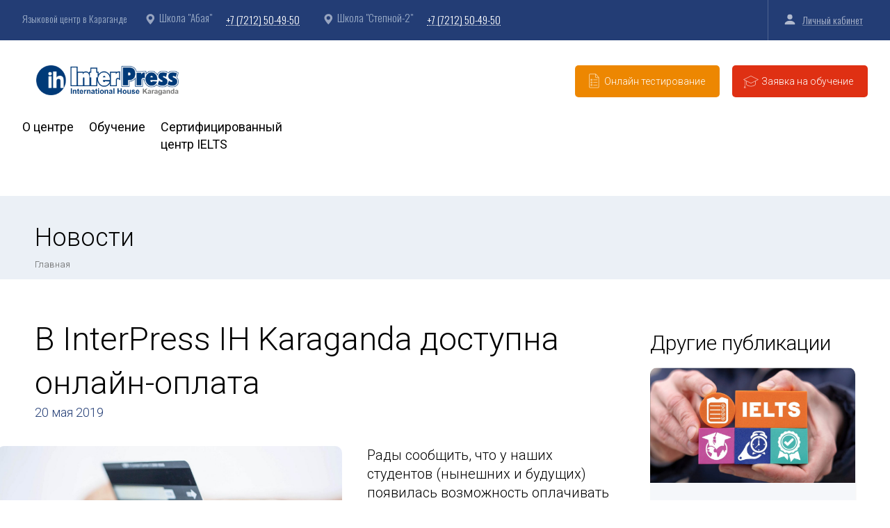

--- FILE ---
content_type: text/html; charset=utf-8
request_url: https://ihkaraganda.kz/publications/v-interpress-ih-karaganda-dostupna-onlayn-oplata
body_size: 6322
content:
<!DOCTYPE html>
<html>
<head profile="http://www.w3.org/1999/xhtml/vocab">
  <!--[if IE]><![endif]-->
<meta http-equiv="Content-Type" content="text/html; charset=utf-8" />
<link rel="shortcut icon" href="https://ihkaraganda.kz/sites/default/files/favicon.ico" type="image/vnd.microsoft.icon" />
<meta name="description" content="Рады сообщить, что у наших студентов (нынешних и будущих) появилась возможность оплачивать услуги InterPress онлайн. Для доступа к Личному кабинету необходимо зарегистрироваться в системе через наших администраторов.Для этого необходимо выслать актуальный email на наш Reception любым удобным способом (WA, лично).Далее приходит письмо с логином и паролем, который позже можно" />
<meta name="generator" content="Drupal 7 (https://www.drupal.org)" />
<link rel="canonical" href="https://ihkaraganda.kz/publications/v-interpress-ih-karaganda-dostupna-onlayn-oplata" />
<link rel="shortlink" href="https://ihkaraganda.kz/node/174" />
<meta property="og:site_name" content="InterPress" />
<meta property="og:type" content="article" />
<meta property="og:url" content="https://ihkaraganda.kz/publications/v-interpress-ih-karaganda-dostupna-onlayn-oplata" />
<meta property="og:title" content="В InterPress IH Karaganda доступна онлайн-оплата" />
<meta property="og:description" content="Рады сообщить, что у наших студентов (нынешних и будущих) появилась возможность оплачивать услуги InterPress онлайн. Для доступа к Личному кабинету необходимо зарегистрироваться в системе через наших администраторов.Для этого необходимо выслать актуальный email на наш Reception любым удобным способом (WA, лично).Далее приходит письмо с логином и паролем, который позже можно поменять. В рубрике &quot;Личное&quot; - &quot;Платежи&quot; будет доступен заранее выставленный администрацией Счет к оплате." />
<meta property="og:updated_time" content="2019-06-26T21:58:45+06:00" />
<meta property="article:published_time" content="2019-05-20T18:40:35+06:00" />
<meta property="article:modified_time" content="2019-06-26T21:58:45+06:00" />
  <!--<meta name="viewport" content="width=device-width, initial-scale=1">-->
  <meta name="viewport" content="width=device-width">

  <title>В InterPress IH Karaganda доступна онлайн-оплата | InterPress</title>
  <style>
    /*@import url('https://fonts.googleapis.com/css2?family=Roboto:ital,wght@0,300;0,400;0,700;0,900;1,400&display=swap');*/
    @import url('https://fonts.googleapis.com/css2?family=Oswald:wght@200..700&family=Roboto:ital,wght@0,300;0,400;0,700;0,900;1,400&display=swap');
  </style>
  <link type="text/css" rel="stylesheet" href="/sites/default/files/advagg_css/css__ct9rFuo2UHj3iirRkLYPOpNXDQ-8Vh4BDsbfHQwcR_Y__tAhvu19tCX2V8uJ7Wg9l5WhkZhasGRgQekM0FPklLS4__kL9qS27VI79i1WdhYOSJA4jOA7ePq_NwPAhSbqQMink.css" media="all" />
  <script src="/sites/default/files/advagg_js/js__yKaBC2zdH0lzSeUfEKp1A7MgNs7exp1CKKObLZQCG-U__1AEhoyHt-04SwPD7FTpJALJs_jYUgL_54v5r9bnJylk__kL9qS27VI79i1WdhYOSJA4jOA7ePq_NwPAhSbqQMink.js"></script>
<script>
<!--//--><![CDATA[//><!--
jQuery.extend(Drupal.settings,{"basePath":"\/","pathPrefix":"","setHasJsCookie":0,"ajaxPageState":{"theme":"artstyle","theme_token":"zSUHL5zXCU3P7Qb6fdJ2nWXET0a8gOZye2jxWN6eIzQ","css":{"modules\/system\/system.base.css":1,"modules\/system\/system.menus.css":1,"modules\/system\/system.messages.css":1,"modules\/system\/system.theme.css":1,"modules\/book\/book.css":1,"modules\/field\/theme\/field.css":1,"modules\/node\/node.css":1,"sites\/all\/modules\/quiz\/quiz.css":1,"sites\/all\/modules\/responsive_table_filter\/css\/responsive-table-filter.css":1,"modules\/user\/user.css":1,"sites\/all\/modules\/views\/css\/views.css":1,"sites\/all\/modules\/colorbox\/styles\/default\/colorbox_style.css":1,"sites\/all\/modules\/ctools\/css\/ctools.css":1,"sites\/all\/modules\/helper\/helper.css":1,"sites\/all\/modules\/node_embed\/plugins\/node_embed\/node_embed.css":1,"sites\/all\/themes\/artstyle\/reset.css":1,"sites\/all\/themes\/artstyle\/style.css.less":1},"js":{"sites\/all\/modules\/jquery_update\/replace\/jquery\/1.12\/jquery.min.js":1,"misc\/jquery-extend-3.4.0.js":1,"misc\/jquery-html-prefilter-3.5.0-backport.js":1,"misc\/jquery.once.js":1,"misc\/drupal.js":1,"sites\/all\/modules\/jquery_update\/js\/jquery_browser.js":1,"public:\/\/languages\/ru_P8w-8_TU3wqQ3CMsvtHlWAe4RVhWgY8xf6HXc1923e0.js":1,"sites\/all\/libraries\/colorbox\/jquery.colorbox-min.js":1,"sites\/all\/modules\/colorbox\/js\/colorbox.js":1,"sites\/all\/modules\/colorbox\/styles\/default\/colorbox_style.js":1,"sites\/all\/modules\/colorbox\/js\/colorbox_load.js":1,"sites\/all\/modules\/colorbox\/js\/colorbox_inline.js":1,"sites\/all\/modules\/helper\/helper.js":1,"sites\/all\/themes\/artstyle\/toc.min.js":1,"sites\/all\/themes\/artstyle\/jquery.path.js":1,"sites\/all\/themes\/artstyle\/jquery.inputmask.bundle.min.js":1,"sites\/all\/themes\/artstyle\/script.js":1}},"colorbox":{"opacity":"0.85","current":"{current} \u0438\u0437 {total}","previous":"\u00ab \u041f\u0440\u0435\u0434\u044b\u0434\u0443\u0449\u0438\u0439","next":"\u0421\u043b\u0435\u0434\u0443\u044e\u0449\u0438\u0439 \u00bb","close":"\u0417\u0430\u043a\u0440\u044b\u0442\u044c","maxWidth":"98%","maxHeight":"98%","fixed":true,"mobiledetect":true,"mobiledevicewidth":"480px","file_public_path":"\/sites\/default\/files","specificPagesDefaultValue":"admin*\nimagebrowser*\nimg_assist*\nimce*\nnode\/add\/*\nnode\/*\/edit\nprint\/*\nprintpdf\/*\nsystem\/ajax\nsystem\/ajax\/*"}});
//--><!]]>
</script>

  <!-- Google Tag Manager -->
  <script>(function(w,d,s,l,i){w[l]=w[l]||[];w[l].push({'gtm.start':
  new Date().getTime(),event:'gtm.js'});var f=d.getElementsByTagName(s)[0],
  j=d.createElement(s),dl=l!='dataLayer'?'&l='+l:'';j.async=true;j.src=
  'https://www.googletagmanager.com/gtm.js?id='+i+dl;f.parentNode.insertBefore(j,f);
  })(window,document,'script','dataLayer','GTM-KVBTLBX');</script>
  <!-- End Google Tag Manager -->

  
  <!-- Global site tag (gtag.js) - Google Ads: 936550927 -->
  <!--<script async src="https://www.googletagmanager.com/gtag/js?id=AW-936550927"></script>
  <script>
      window.dataLayer = window.dataLayer || [];
      function gtag(){dataLayer.push(arguments);}
      gtag('js', new Date());

      gtag('config', 'AW-936550927');
  </script>-->

    
</head>
<body class="html not-front not-logged-in no-sidebars page-node page-node- page-node-174 node-type-news" >

  <!-- Google Tag Manager (noscript) -->
  <noscript><iframe src="https://www.googletagmanager.com/ns.html?id=GTM-KVBTLBX"
  height="0" width="0" style="display:none;visibility:hidden"></iframe></noscript>
  <!-- End Google Tag Manager (noscript) -->

    <div id="top">
  <div class="wrap">
    <div class="row">
      <div class="col col-25 hidden-xs">
        <div class="slogan">Языковой центр в Караганде</div>
      </div>
      <div class="col col-auto">
        <div class="contacts">
          <div class="item-contact">
            <span><img src="/sites/all/themes/artstyle/images/map-icon.svg"> Школа "Абая"</span>
            <div class="item-hover visible-xs"><a href="tel:+77780420444" class="phone">+7 (778) 042-04-44</a></div>
            <div class="hover-phone hidden-xs">
            <div class="item-hover"><a href="tel:+7 (7212) 50-49-50" class="phone">+7 (7212) 50-49-50</a></div>
              <div class="item-hover"><a href="tel:+7 (778) 042 04 44" class="phone">+7 (778) 042-04-44</a></div>
              <div class="item-hover">
                <div class="adress"><img src="/sites/all/themes/artstyle/images/map-icon.svg"> ул. Абая, 5</div>
              </div>
            </div>
          </div>
          <div class="item-contact">
            <span><img src="/sites/all/themes/artstyle/images/map-icon.svg"> Школа "Степной-2"</span>
            <div class="item-hover visible-xs"><a href="tel:+7 (778) 050-49-50" class="phone">+7 (778) 050-49-50</a></div>
            <div class="hover-phone hidden-xs">
              <div class="item-hover"><a href="tel:+7 (7212) 50-49-50" class="phone">+7 (7212) 50-49-50</a></div>
              <div class="item-hover"><a href="tel:+7 (7212) 50-49-49" class="phone">+7 (7212) 50-49-49</a></div>
              <div class="item-hover"><a href="tel:+7 (778) 050-49-50" class="phone">+7 (778) 050-49-50</a></div>
              <div class="item-hover">
                <div class="adress"><img src="/sites/all/themes/artstyle/images/map-icon.svg"> м-н Степной-2, стр. 4/5</div>
              </div>
            </div>
          </div>
        </div>
      </div>
      <div class="col col-auto col-right hidden-xs">
        <!--<div class="user-menu">
          <ul>
                          <li class="login"><a href="/user/login"><img src="/sites/all/themes/artstyle/images/user.svg"> Личный кабинет</a></li>
                      </ul>
        </div>-->
          <div class="user-menu">
              <ul>
                 <li class="login"><a href="https://ihkaraganda.t8s.ru/" target="_blank" rel="nofollow"><img src="/sites/all/themes/artstyle/images/user.svg"> Личный кабинет</a></li>
              </ul>
          </div>
          <!--<div class="social">
          <a class="item-social" href="https://www.instagram.com/interpress_ih_karaganda/" target="_blank" rel="nofollow"><img src="/sites/all/themes/artstyle/images/instagram-light.svg"></a>
          <a class="item-social" href="https://www.facebook.com/pg/InterPressKaraganda/" target="_blank" rel="nofollow"><img src="/sites/all/themes/artstyle/images/facebook-light.svg"></a>
          <a class="item-social" href="https://vk.com/interpress_krg" target="_blank" rel="nofollow"><img src="/sites/all/themes/artstyle/images/vk-light.svg"></a>
          <a class="item-social" href="https://wa.me/77780420444" target="_blank" rel="nofollow"><img src="/sites/all/themes/artstyle/images/whatsapp-light.svg"></a>


        </div>-->
      </div>
    </div>
  </div>
</div>
<div id="header">
  <div class="wrap">

    <div class="row">
      <div class="col col-25 col-logo">
        <div id="logo">
                      <a href="/"><img alt="" src="/sites/all/themes/artstyle/images/logo.png"></a>
                  </div>
      </div>
      <div class="col hamburger visible-xs">
        <span class="menu-toggle trigger open" data-control="main-menu">
          <img alt="" src="/sites/all/themes/artstyle/images/menu.svg">
        </span>
        <span class="menu-toggle trigger close" data-control="main-menu">
          <img alt="" src="/sites/all/themes/artstyle/images/close.svg">
        </span>
      </div>
      <div class="col col-menu" id="main-menu">
        <div class="buttons visible-xs">
          <a class="btn btn-icon" href="https://ihkaraganda.t8s.ru/" target="_blank" rel="nofollow"><img src="/sites/all/themes/artstyle/images/user.svg"> Личный кабинет</a>
          <a class="btny btn-icon" href="/online-testirovanie"><img src="/sites/all/themes/artstyle/images/online-test.svg"> Онлайн тестирование</a>
          <a class="btnr btn-icon" href="/zayavka-na-obuchenie"><img src="/sites/all/themes/artstyle/images/graduate.svg"> Заявка на обучение</a>
        </div>

          <div class="region region-menu">
    <div id="block-system-main-menu" class="block block-system block-menu">

    
  <div class="content">
    <ul class="menu"><li class="first expanded"><span class="nolink" tabindex="0">О центре</span><ul class="menu"><li class="first leaf"><a href="/o-centre" title="Информация о школе английского языка в Караганде InterPress IH Karaganda">Информация о центре</a></li>
<li class="leaf"><a href="/publications">Наш блог</a></li>
<li class="leaf"><a href="/photos">Фотогалерея</a></li>
<li class="leaf"><a href="/sistema-urovney">Система уровней</a></li>
<li class="leaf"><a href="/kontakty-shkol">Контакты</a></li>
<li class="leaf"><a href="/agreement">Публичная оферта</a></li>
<li class="leaf"><a href="/ih-client-promise">IH Client Promise</a></li>
<li class="leaf"><a href="/ih-online-promise">IH Online Promise</a></li>
<li class="last leaf"><a href="/politika-konfidencialnosti">Политика конфиденциальности</a></li>
</ul></li>
<li class="expanded"><span class="nolink" tabindex="0">Обучение</span><ul class="menu"><li class="first leaf"><a href="/programmy-obucheniya/programmy-dlya-vzroslyh">Для взрослых</a></li>
<li class="leaf"><a href="/programmy-obucheniya/programmy-dlya-detey-i-podrostkov">Для детей и подростков</a></li>
<li class="leaf"><a href="/programmy-obucheniya/programmy-dlya-prepodavateley">Для преподавателей</a></li>
<li class="leaf"><a href="/online-learn">Онлайн-обучение</a></li>
<li class="last leaf"><a href="/corp-learn">Корпоративное обучение</a></li>
</ul></li>
<li class="last expanded sert-ielts"><a href="/ielts">Сертифицированный центр IELTS</a><ul class="menu"><li class="first leaf"><a href="/ielts/about" title="">О тесте</a></li>
<li class="leaf"><a href="/ielts/registration" title="">Регистрация</a></li>
<li class="leaf"><a href="/ielts/day-of-test" title="">В день теста</a></li>
<li class="leaf"><a href="/ielts/calendar" title="">Даты теста</a></li>
<li class="leaf"><a href="/ielts/results" title="">Результаты</a></li>
<li class="leaf"><a href="/ielts/certificates" title="">Сертификаты</a></li>
<li class="last leaf"><a href="/probnyy-ielts-v-karagande">Пробный IELTS в Караганде</a></li>
</ul></li>
</ul>  </div>
</div>
  </div>
      </div>
      <div class="col col-buttons col-right hidden-xs">
        <div class="buttons">
          <a class="btny btn-icon" href="/online-testirovanie"><img src="/sites/all/themes/artstyle/images/online-test.svg"> Онлайн тестирование</a>
          <a class="btnr btn-icon" href="/zayavka-na-obuchenie"><img src="/sites/all/themes/artstyle/images/graduate.svg"> Заявка на обучение</a>
        </div>
      </div>
    </div>
  </div>
</div>

<div id="body">

  <div id="branding" class="clearfix">
    <div class="wrap">
    <h2 class="element-invisible">Вы здесь</h2><div class="breadcrumb"><a href="/">Главная</a></div>                    <h1 class="page-title"><div class="field field-name-field-category field-type-taxonomy-term-reference field-label-above"><div class="field-label">Категория:&nbsp;</div><div class="field-items"><div class="field-item even">Новости</div></div></div></h1>
                          
            </div>
  </div>

  <div id="content" class="clearfix">
    <div class="wrap">

        <div class="element-invisible"><a id="main-content"></a></div>
                        
          <div class="region region-right">
    <div id="block-views-news-block" class="block block-views">

    <h2>Другие публикации</h2>
  
  <div class="content">
    <div class="view view-news view-id-news view-display-id-block view-dom-id-3e56c4b2fd7d98d052224a1a0cb723aa">
        
  
  
      <div class="view-content">
        <div class="views-row views-row-1 views-row-odd views-row-first cat-1">
      
  <div class="views-field views-field-field-image">        <div class="field-content"><a href="/publications/novyy-kurs-podgotovki-k-ielts-dlya-studentov-s-urovnem-a2"><img src="https://ihkaraganda.kz/sites/default/files/styles/large/public/12345.jpg?itok=KzN_g6O0" width="480" height="270" alt="" /></a></div>  </div>  
  <div class="views-field views-field-created">        <span class="field-content">11 декабря 2025</span>  </div>  
  <div class="views-field views-field-title">        <span class="field-content"><a href="/publications/novyy-kurs-podgotovki-k-ielts-dlya-studentov-s-urovnem-a2">Новый курс подготовки к IELTS для студентов с уровнем A2!</a></span>  </div>  </div>
  <div class="views-row views-row-2 views-row-even cat-1">
      
  <div class="views-field views-field-field-image">        <div class="field-content"><a href="/publications/idp-ielts-kazakhstan-otkryvaet-stazhirovku-dlya-shkolnikov"><img src="https://ihkaraganda.kz/sites/default/files/styles/large/public/20240418_ck.jpg?itok=lac1XstJ" width="480" height="272" alt="" /></a></div>  </div>  
  <div class="views-field views-field-created">        <span class="field-content">11 ноября 2025</span>  </div>  
  <div class="views-field views-field-title">        <span class="field-content"><a href="/publications/idp-ielts-kazakhstan-otkryvaet-stazhirovku-dlya-shkolnikov">IDP IELTS Kazakhstan открывает стажировку для школьников!</a></span>  </div>  </div>
  <div class="views-row views-row-3 views-row-odd views-row-last cat-1">
      
  <div class="views-field views-field-field-image">        <div class="field-content"><a href="/publications/english-for-it"><img src="https://ihkaraganda.kz/sites/default/files/styles/large/public/gl3wasoka3vzra7xo3xionb0ei5ahh8k.jpg?itok=9SQ-OrvA" width="480" height="320" alt="" /></a></div>  </div>  
  <div class="views-field views-field-created">        <span class="field-content">6 августа 2025</span>  </div>  
  <div class="views-field views-field-title">        <span class="field-content"><a href="/publications/english-for-it">English for IT</a></span>  </div>  </div>
    </div>
  
  
  
  
  
  
</div>  </div>
</div>
  </div>
          <div class="region region-content">
    <div id="block-system-main" class="block block-system">

    
  <div class="content">
    <div id="node-174" class="node node-news node-promoted clearfix">

  
      

  <div class="content">
    <div class="field field-name-title-field field-type-text field-label-hidden"><div class="field-items"><div class="field-item even"><h1>В InterPress IH Karaganda доступна онлайн-оплата </h1>
</div></div></div><div class="date">20 мая 2019</div><div class="field field-name-field-image field-type-image field-label-hidden"><div class="field-items"><div class="field-item even"><img src="https://ihkaraganda.kz/sites/default/files/online_0.jpeg" width="1619" height="874" alt="" /></div></div></div><div class="field field-name-body field-type-text-with-summary field-label-hidden"><div class="field-items"><div class="field-item even"><p>Рады сообщить, что у наших студентов (нынешних и будущих) появилась возможность оплачивать услуги InterPress онлайн. Для доступа к Личному кабинету необходимо зарегистрироваться в системе через наших администраторов.</p><p>Для этого необходимо выслать актуальный email на наш Reception любым удобным способом (WA, лично).</p><p>Далее приходит письмо с логином и паролем, который позже можно поменять. В рубрике "Личное" - "Платежи" будет доступен заранее выставленный администрацией Счет к оплате.</p></div></div></div>

    <script src="//yastatic.net/es5-shims/0.0.2/es5-shims.min.js"></script>
    <script src="//yastatic.net/share2/share.js"></script>
    <div class="share"><div class="title">Поделиться</div>     <div class="ya-share2" data-services="whatsapp,telegram,vkontakte,facebook,odnoklassniki" data-counter=""></div>
    </div>

  </div>

  
  
</div>
  </div>
</div>
  </div>
          <div class="region region-left">
    <div id="block-block-9" class="block block-block">

    
  <div class="content">
    <script type="text/javascript">
<!--//--><![CDATA[// ><!--
    window.dgReviewsWidgetData = {        apiUrl: 'https://app.daily-grow.com/r/review-widget',    };
//--><!]]>
</script><script type="text/javascript" src="https://app.daily-grow.com/reviews-widget/init.js" defer="defer"></script><div class="dg__widget-start" data-widget-id="b991e825-998a-4890-badf-30e030ac596b"></div>
  </div>
</div>
  </div>

    </div>
  </div>


</div>
<div id="footer">
  <div class="line-color">
    <div class="line-color-1"></div>
    <div class="line-color-2"></div>
    <div class="line-color-3"></div>
    <div class="line-color-4"></div>
    <div class="line-color-5"></div>
    <div class="line-color-6"></div>
    <div class="line-color-7"></div>
    <div class="line-color-8"></div>
  </div>
  <div class="wrap">

    <div class="row footer-menu">
      <div class="col-75 hidden-xs">
          <div class="region region-menu">
      <div class="region region-menu">
    <div id="block-system-main-menu" class="block block-system block-menu">

    
  <div class="content">
    <ul class="menu"><li class="first expanded"><span class="nolink" tabindex="0">О центре</span><ul class="menu"><li class="first leaf"><a href="/o-centre" title="Информация о школе английского языка в Караганде InterPress IH Karaganda">Информация о центре</a></li>
<li class="leaf"><a href="/publications">Наш блог</a></li>
<li class="leaf"><a href="/photos">Фотогалерея</a></li>
<li class="leaf"><a href="/sistema-urovney">Система уровней</a></li>
<li class="leaf"><a href="/kontakty-shkol">Контакты</a></li>
<li class="leaf"><a href="/agreement">Публичная оферта</a></li>
<li class="leaf"><a href="/ih-client-promise">IH Client Promise</a></li>
<li class="leaf"><a href="/ih-online-promise">IH Online Promise</a></li>
<li class="last leaf"><a href="/politika-konfidencialnosti">Политика конфиденциальности</a></li>
</ul></li>
<li class="expanded"><span class="nolink" tabindex="0">Обучение</span><ul class="menu"><li class="first leaf"><a href="/programmy-obucheniya/programmy-dlya-vzroslyh">Для взрослых</a></li>
<li class="leaf"><a href="/programmy-obucheniya/programmy-dlya-detey-i-podrostkov">Для детей и подростков</a></li>
<li class="leaf"><a href="/programmy-obucheniya/programmy-dlya-prepodavateley">Для преподавателей</a></li>
<li class="leaf"><a href="/online-learn">Онлайн-обучение</a></li>
<li class="last leaf"><a href="/corp-learn">Корпоративное обучение</a></li>
</ul></li>
<li class="last expanded sert-ielts"><a href="/ielts">Сертифицированный центр IELTS</a><ul class="menu"><li class="first leaf"><a href="/ielts/about" title="">О тесте</a></li>
<li class="leaf"><a href="/ielts/registration" title="">Регистрация</a></li>
<li class="leaf"><a href="/ielts/day-of-test" title="">В день теста</a></li>
<li class="leaf"><a href="/ielts/calendar" title="">Даты теста</a></li>
<li class="leaf"><a href="/ielts/results" title="">Результаты</a></li>
<li class="leaf"><a href="/ielts/certificates" title="">Сертификаты</a></li>
<li class="last leaf"><a href="/probnyy-ielts-v-karagande">Пробный IELTS в Караганде</a></li>
</ul></li>
</ul>  </div>
</div>
  </div>
  </div>
      </div>
      <div class="col-25">
        <span class="nolink">Контакты</span>
        <div class="contacts">
          <div class="item-contact">
            <span><img src="/sites/all/themes/artstyle/images/map-icon.svg"> Школа "Абая"</span>
            <a href="tel:+77212504950" class="hidden-xs">+7 (7212) 50-49-50</a>
            <a href="tel:+77780420444" class="visible-xs">+7 (778) 042-04-44</a>
          </div>
          <div class="item-contact">
            <span><img src="/sites/all/themes/artstyle/images/map-icon.svg"> Школа "Степной-2"</span>
            <a href="tel:+77212504950" class="hidden-xs">+7 (7212) 50-49-50</a>
            <a href="tel:+77780504950" class="visible-xs">+7 (778) 050-49-50</a>
          </div>
        </div>

        <div class="social">
          <a class="item-social" href="https://www.instagram.com/interpress_ih_karaganda/" target="_blank" rel="nofollow"><img src="/sites/all/themes/artstyle/images/instagram.svg"></a>
          <a class="item-social" href="https://www.facebook.com/pg/InterPressKaraganda/" target="_blank" rel="nofollow"><img src="/sites/all/themes/artstyle/images/facebook.svg"></a>
          <a class="item-social" href="https://vk.com/interpress_krg" target="_blank" rel="nofollow"><img src="/sites/all/themes/artstyle/images/vk.svg"></a>
          <a class="item-social" href="https://wa.me/77780420444" target="_blank" rel="nofollow"><img src="/sites/all/themes/artstyle/images/whatsapp.svg"></a>
        </div>
        <div class="subscribe">
          <a href="/podpisatsya-na-rassylku">Подписаться на рассылку</a>
        </div>

        <div class="subscribe" style="color: #616161; opacity: .8;">
          ТОО "InterSchool"<br />
          Казахстан, Караганда, Карагандинская область, район имени Казыбек Би, улица Абая, дом 5<br />
          +77000504950<br />
          100000
        </div>
      </div>
    </div>

    <div class="copyright">
      <div class="col col-75">
        © 2026 Международный языковой центр Interpress — <a href="/sitemap">Карта сайта</a>
      </div>
      <div class="col col-25">
        <a href="https://web24.kz" class="ml-5" target="_blank" alt="Разработка, Продвижение сайтов" rel="nofollow">Разработка сайта — Web24</a> в 2018
      </div>
    </div>
  </div>
</div>

<a href="#top" id="toTop" class="link-top" onclick="jQuery('html, body').animate({scrollTop: 0}, 500); return false;"><img src="/sites/all/themes/artstyle/images/arrow-top.svg"></a>


  

</body>
</html>


--- FILE ---
content_type: text/css
request_url: https://ihkaraganda.kz/sites/default/files/advagg_css/css__ct9rFuo2UHj3iirRkLYPOpNXDQ-8Vh4BDsbfHQwcR_Y__tAhvu19tCX2V8uJ7Wg9l5WhkZhasGRgQekM0FPklLS4__kL9qS27VI79i1WdhYOSJA4jOA7ePq_NwPAhSbqQMink.css
body_size: 20428
content:
#autocomplete{border:1px solid;overflow:hidden;position:absolute;z-index:100}#autocomplete ul{list-style:none;list-style-image:none;margin:0;padding:0}#autocomplete li{background:#fff;color:#000;cursor:default;white-space:pre;zoom:1}html.js input.form-autocomplete{background-image:url(/misc/throbber-inactive.png);background-position:100% center;background-repeat:no-repeat}html.js input.throbbing{background-image:url(/misc/throbber-active.gif);background-position:100% center}html.js fieldset.collapsed{border-bottom-width:0;border-left-width:0;border-right-width:0;height:1em}html.js fieldset.collapsed .fieldset-wrapper{display:none}fieldset.collapsible{position:relative}fieldset.collapsible .fieldset-legend{display:block}.form-textarea-wrapper textarea{display:block;margin:0;width:100%;-moz-box-sizing:border-box;-webkit-box-sizing:border-box;box-sizing:border-box}.resizable-textarea .grippie{background:#eee url(/misc/grippie.png) no-repeat center 2px;border:1px solid #ddd;border-top-width:0;cursor:s-resize;height:9px;overflow:hidden}body.drag{cursor:move}.draggable a.tabledrag-handle{cursor:move;float:left;height:1.7em;margin-left:-1em;overflow:hidden;text-decoration:none}a.tabledrag-handle:hover{text-decoration:none}a.tabledrag-handle .handle{background:url(/misc/draggable.png) no-repeat 6px 9px;height:13px;margin:-.4em .5em;padding:.42em .5em;width:13px}a.tabledrag-handle-hover .handle{background-position:6px -11px}div.indentation{float:left;height:1.7em;margin:-.4em .2em -.4em -.4em;padding:.42em 0 .42em .6em;width:20px}div.tree-child{background:url(/misc/tree.png) no-repeat 11px center}div.tree-child-last{background:url(/misc/tree-bottom.png) no-repeat 11px center}div.tree-child-horizontal{background:url(/misc/tree.png) no-repeat -11px center}.tabledrag-toggle-weight-wrapper{text-align:right}table.sticky-header{background-color:#fff;margin-top:0}.progress .bar{background-color:#fff;border:1px solid}.progress .filled{background-color:#000;height:1.5em;width:5px}.progress .percentage{float:right}.ajax-progress{display:inline-block}.ajax-progress .throbber{background:transparent url(/misc/throbber-active.gif) no-repeat 0px center;float:left;height:15px;margin:2px;width:15px}.ajax-progress .message{padding-left:20px}tr .ajax-progress .throbber{margin:0 2px}.ajax-progress-bar{width:16em}.container-inline div,.container-inline label{display:inline}.container-inline .fieldset-wrapper{display:block}.nowrap{white-space:nowrap}html.js .js-hide{display:none}.element-hidden{display:none}.element-invisible{position:absolute !important;clip:rect(1px 1px 1px 1px);clip:rect(1px,1px,1px,1px);overflow:hidden;height:1px}.element-invisible.element-focusable:active,.element-invisible.element-focusable:focus{position:static !important;clip:auto;overflow:visible;height:auto}.clearfix:after{content:".";display:block;height:0;clear:both;visibility:hidden}* html .clearfix{height:1%}*:first-child+html .clearfix{min-height:1%}ul.menu{border:none;list-style:none;text-align:left}ul.menu li{margin:0 0 0 .5em}ul li.expanded{list-style-image:url(/misc/menu-expanded.png);list-style-type:circle}ul li.collapsed{list-style-image:url(/misc/menu-collapsed.png);list-style-type:disc}ul li.leaf{list-style-image:url(/misc/menu-leaf.png);list-style-type:square}li.expanded,li.collapsed,li.leaf{padding:.2em .5em 0 0;margin:0}li a.active{color:#000}td.menu-disabled{background:#ccc}ul.inline,ul.links.inline{display:inline;padding-left:0}ul.inline li{display:inline;list-style-type:none;padding:0 .5em}.breadcrumb{padding-bottom:.5em}ul.primary{border-bottom:1px solid #bbb;border-collapse:collapse;height:auto;line-height:normal;list-style:none;margin:5px;padding:0 0 0 1em;white-space:nowrap}ul.primary li{display:inline}ul.primary li a{background-color:#ddd;border-color:#bbb;border-style:solid solid none solid;border-width:1px;height:auto;margin-right:.5em;padding:0 1em;text-decoration:none}ul.primary li.active a{background-color:#fff;border:1px solid #bbb;border-bottom:1px solid #fff}ul.primary li a:hover{background-color:#eee;border-color:#ccc;border-bottom-color:#eee}
ul.secondary{border-bottom:1px solid #bbb;padding:.5em 1em;margin:5px}ul.secondary li{border-right:1px solid #ccc;display:inline;padding:0 1em}ul.secondary a{padding:0;text-decoration:none}ul.secondary a.active{border-bottom:4px solid #999}div.messages{background-position:8px 8px;background-repeat:no-repeat;border:1px solid;margin:6px 0;padding:10px 10px 10px 50px}div.status{background-image:url(/misc/message-24-ok.png);border-color:#be7}div.status,.ok{color:#234600}div.status,table tr.ok{background-color:#f8fff0}div.warning{background-image:url(/misc/message-24-warning.png);border-color:#ed5}div.warning,.warning{color:#840}div.warning,table tr.warning{background-color:#fffce5}div.error{background-image:url(/misc/message-24-error.png);border-color:#ed541d}div.error,.error{color:#8c2e0b}div.error,table tr.error{background-color:#fef5f1}div.error p.error{color:#333}div.messages ul{margin:0 0 0 1em;padding:0}div.messages ul li{list-style-image:none}fieldset{margin-bottom:1em;padding:.5em}form{margin:0;padding:0}hr{border:1px solid gray;height:1px}img{border:0}table{border-collapse:collapse}th{border-bottom:3px solid #ccc;padding-right:1em;text-align:left}tbody{border-top:1px solid #ccc}tr.even,tr.odd{background-color:#eee;border-bottom:1px solid #ccc;padding:.1em .6em}th.active img{display:inline}td.active{background-color:#ddd}.item-list .title{font-weight:700}.item-list ul{margin:0 0 .75em;padding:0}.item-list ul li{margin:0 0 .25em 1.5em;padding:0}.form-item,.form-actions{margin-top:1em;margin-bottom:1em}tr.odd .form-item,tr.even .form-item{margin-top:0;margin-bottom:0;white-space:nowrap}.form-item .description{font-size:.85em}label{display:block;font-weight:700}label.option{display:inline;font-weight:400}.form-checkboxes .form-item,.form-radios .form-item{margin-top:.4em;margin-bottom:.4em}.form-type-radio .description,.form-type-checkbox .description{margin-left:2.4em}input.form-checkbox,input.form-radio{vertical-align:middle}.marker,.form-required{color:#f00}.form-item input.error,.form-item textarea.error,.form-item select.error{border:2px solid red}.container-inline .form-actions,.container-inline.form-actions{margin-top:0;margin-bottom:0}.more-link{text-align:right}.more-help-link{text-align:right}.more-help-link a{background:url(/misc/help.png) 0 50% no-repeat;padding:1px 0 1px 20px}.item-list .pager{clear:both;text-align:center}.item-list .pager li{background-image:none;display:inline;list-style-type:none;padding:.5em}.pager-current{font-weight:700}#autocomplete li.selected{background:#0072b9;color:#fff}html.js fieldset.collapsible .fieldset-legend{background:url(/misc/menu-expanded.png) 5px 65% no-repeat;padding-left:15px}html.js fieldset.collapsed .fieldset-legend{background-image:url(/misc/menu-collapsed.png);background-position:5px 50%}.fieldset-legend span.summary{color:#999;font-size:.9em;margin-left:.5em}tr.drag{background-color:ivory}tr.drag-previous{background-color:#ffd}.tabledrag-toggle-weight{font-size:.9em}body div.tabledrag-changed-warning{margin-bottom:.5em}tr.selected td{background:#ffc}td.checkbox,th.checkbox{text-align:center}.progress{font-weight:700}.progress .bar{background:#ccc;border-color:#666;margin:0 .2em;-moz-border-radius:3px;-webkit-border-radius:3px;border-radius:3px}.progress .filled{background:#0072b9 url(/misc/progress.gif)}.book-navigation .menu{border-top:1px solid #888;padding:1em 0 0 3em}.book-navigation .page-links{border-top:1px solid #888;border-bottom:1px solid #888;text-align:center;padding:.5em}.book-navigation .page-previous{text-align:left;width:42%;display:block;float:left}.book-navigation .page-up{margin:0 5%;width:4%;display:block;float:left}.book-navigation .page-next{text-align:right;width:42%;display:block;float:right}#book-outline{min-width:56em}.book-outline-form .form-item{margin-top:0;margin-bottom:0}html.js #edit-book-pick-book{display:none}.form-item-book-bid .description{clear:both}#book-admin-edit select{margin-right:24px}#book-admin-edit select.progress-disabled{margin-right:0}#book-admin-edit tr.ajax-new-content{background-color:#ffd}#book-admin-edit .form-item{float:left}.field .field-label{font-weight:700}.field-label-inline .field-label,.field-label-inline .field-items{float:left}form .field-multiple-table{margin:0}form .field-multiple-table th.field-label{padding-left:0}form .field-multiple-table td.field-multiple-drag{width:30px;padding-right:0}form .field-multiple-table td.field-multiple-drag a.tabledrag-handle{padding-right:.5em}form .field-add-more-submit{margin:.5em 0 0}.node-unpublished{background-color:#fff4f4}.preview .node{background-color:#ffffea}td.revision-current{background:#ffc}.question-type-name{font-style:italic}#quiz-progress{font-style:italic;font-size:80%}#quiz-score-possible,#quiz-score-percent{font-weight:700}
td.quiz-summary-qcell{vertical-align:top;padding:1em 1em 0 0}td.quiz-summary-qcell table tr{background:transparent}td.quiz-summary-qcell table td{vertical-align:top;padding:.5em}.quiz-answer-feedback{font-style:italic}.feedback-icon{display:inline}.add-questions{background:transparent url(/sites/all/modules/quiz/images/add.png) no-repeat scroll 0% 10%;padding:0 0 1em 2em}.hidden-question{display:none}.quiz-question-browser-row.odd{background-color:#e7e7e7}.quiz-question-browser-row.even{background-color:#fbfbfb}#quiz-question-browser-filters{background:none repeat scroll 0 0 #e1e2dc;border-color:#bebfb9;border-style:solid;border-width:1px;font-weight:400;padding:3px 10px;text-transform:uppercase}#quiz-question-browser-filters td.active{background-color:#666}.quiz-question-browser-row.odd td.active{background-color:#e2e2f9}.quiz-question-browser-row.even td.active{background-color:#f8f8ff}tr.selected.quiz-question-browser-row td,tr.selected.quiz-question-browser-row td.active{background:none repeat scroll 0 0 #505050;color:#fff}.browser-table th{border-bottom:0 solid #666}.q-staying{display:inline;float:left;margin-right:8px}div.quiz-report{margin:0;padding:0}div.quiz-report .dt{background:#eee;border-top:solid 1px gray;padding-left:5px}div.quiz-report .quiz-report-question-header h3{float:left}div.quiz-report-score-container{border-right:solid 1px gray;border-left:solid 1px gray;border-bottom:solid 1px gray;border-top:solid 1px gray;float:right;padding:4px 6px}div.quiz-report-score-container span div.form-item{display:inline}div.quiz-score-submit{float:right}.quiz-report-skipped{float:right}.q-correct{background-color:#dfd}.q-wrong{background-color:#fcc}.q-waiting{background-color:#ffd}input#edit-submit-hidden{height:0;width:0;overflow:hidden;padding:0;border:none}.quiz-passed{color:#0d0}.quiz-failed{color:#d00}#no-questions{font-style:italic}#quiz-start-quiz-button-form div{padding:0;margin:0}#quiz-start-quiz-button-form input{margin:0}#quiz-view-table td{padding:0 3px;margin:0;line-height:110%}#browser-pager .pager-last{display:none}#browser-pager .pager-first{display:none}.matching-tbl{width:auto;border-collapse:separate;padding:0;margin:0;border:0;line-height:100%}.matching-tbl p,.matching-tbl select,.matching-tbl div{padding:0;margin:0;line-height:100%}.matching-tbl td{padding:2px;margin:2px;line-height:100%}.quiz-solution{border-left:solid 5px #0f0;padding-left:3px}.quiz-answer-hidden{font-style:italic}#quiz-jumper-form,#quiz-jumper-form div,#quiz-jumper-form select{display:inline}#quiz-progress .item-list .pager{text-align:left}#quiz-categorized-form #autocomplete{overflow:auto;max-height:300px}.mark-doubtful .toggle{margin:auto;position:relative;width:100px;overflow:hidden;height:18px;line-height:18px;font-size:11px;text-align:center;cursor:pointer;border:1px solid #ccc;-moz-border-radius:3px;-webkit-border-radius:3px;-khtml-border-radius:3px;border-radius:3px;-moz-box-shadow:0 0 10px rgba(0,0,0,0.50) inset;-webkit-box-shadow:0 0 10px rgba(0,0,0,0.50) inset;box-shadow:0 0 10px rgba(0,0,0,0.50) inset}.mark-doubtful .toggle.off{background-clip:padding-box;background-image:-webkit-gradient(linear,0% 0%,100% 0%,color-stop(50%,red),color-stop(50%,white),color-stop(100%,white));background-image:-moz-linear-gradient(left,red 50%,white 50%,white 100%);background-image:linear-gradient(left,red 50%,white 50%,white 100%)}.mark-doubtful .toggle{background-image:-webkit-gradient(linear,0% 0%,100% 0%,color-stop(50%,white),color-stop(50%,green),color-stop(100%,green));background-image:-moz-linear-gradient(left,white 50%,green 50%,green 100%);background-image:linear-gradient(left,white 50%,green 50%,green 100%)}.mark-doubtful .toggle div{position:relative;color:#777;width:52px;-moz-border-radius:2px;-webkit-border-radius:2px;-khtml-border-radius:2px;border-radius:2px;background:#fff;text-shadow:1px 1px 0 #fff;background-image:-webkit-gradient(linear,0% 0%,0% 100%,color-stop(0%,#fefefe),color-stop(100%,#eaeaea));background-image:-moz-linear-gradient(top,#fefefe 0%,#eaeaea 100%);background-image:linear-gradient(top,#fefefe 0%,#eaeaea 100%);-webkit-transition:left .2s;-mox-transition:left .2s;-o-transition:left .2s;transition:left .2s}@media screen{.responsive-figure-table{max-width:100%;overflow-x:auto;margin:0}}#permissions td.module{font-weight:700}#permissions td.permission{padding-left:1.5em}#permissions tr.odd .form-item,#permissions tr.even .form-item{white-space:normal}#user-admin-settings fieldset .fieldset-description{font-size:.85em;padding-bottom:.5em}#user-admin-roles td.edit-name{clear:both}#user-admin-roles .form-item-name{float:left;margin-right:1em}.password-strength{width:17em;float:right;margin-top:1.4em}.password-strength-title{display:inline}.password-strength-text{float:right;font-weight:700}.password-indicator{background-color:#c4c4c4;height:.3em;width:100%}
.password-indicator div{height:100%;width:0;background-color:#47c965}input.password-confirm,input.password-field{width:16em;margin-bottom:.4em}div.password-confirm{float:right;margin-top:1.5em;visibility:hidden;width:17em}div.form-item div.password-suggestions{padding:.2em .5em;margin:.7em 0;width:38.5em;border:1px solid #b4b4b4}div.password-suggestions ul{margin-bottom:0}.confirm-parent,.password-parent{clear:left;margin:0;width:36.3em}.profile{clear:both;margin:1em 0}.profile .user-picture{float:right;margin:0 1em 1em 0}.profile h3{border-bottom:1px solid #ccc}.profile dl{margin:0 0 1.5em}.profile dt{margin:0 0 .2em;font-weight:700}.profile dd{margin:0 0 1em}.views-exposed-form .views-exposed-widget{float:left;padding:.5em 1em 0 0}.views-exposed-form .views-exposed-widget .form-submit{margin-top:1.6em}.views-exposed-form .form-item,.views-exposed-form .form-submit{margin-top:0;margin-bottom:0}.views-exposed-form label{font-weight:700}.views-exposed-widgets{margin-bottom:.5em}.views-align-left{text-align:left}.views-align-right{text-align:right}.views-align-center{text-align:center}.views-view-grid tbody{border-top:none}.view .progress-disabled{float:none}#colorbox,#cboxOverlay,#cboxWrapper{position:absolute;top:0;left:0;z-index:9999;overflow:hidden}#cboxOverlay{position:fixed;width:100%;height:100%}#cboxMiddleLeft,#cboxBottomLeft{clear:left}#cboxContent{position:relative}#cboxLoadedContent{overflow:auto;-webkit-overflow-scrolling:touch}#cboxTitle{margin:0}#cboxLoadingOverlay,#cboxLoadingGraphic{position:absolute;top:0;left:0;width:100%;height:100%}#cboxPrevious,#cboxNext,#cboxClose,#cboxSlideshow{border:0;padding:0;margin:0;overflow:visible;width:auto;background:none;cursor:pointer}#cboxPrevious:active,#cboxNext:active,#cboxClose:active,#cboxSlideshow:active{outline:0}.cboxPhoto{float:left;margin:auto;border:0;display:block;max-width:100%;max-height:100%}.cboxIframe{width:100%;height:100%;display:block;border:0}#colorbox,#cboxContent,#cboxLoadedContent{-moz-box-sizing:content-box;-webkit-box-sizing:content-box;box-sizing:content-box}#cboxOverlay{background:#000}#colorbox{outline:0}#cboxWrapper{background:#fff;-moz-border-radius:5px;-webkit-border-radius:5px;border-radius:5px}#cboxTopLeft{width:15px;height:15px}#cboxTopCenter{height:15px}#cboxTopRight{width:15px;height:15px}#cboxBottomLeft{width:15px;height:10px}#cboxBottomCenter{height:10px}#cboxBottomRight{width:15px;height:10px}#cboxMiddleLeft{width:15px}#cboxMiddleRight{width:15px}#cboxContent{background:#fff;overflow:hidden}#cboxError{padding:50px;border:1px solid #ccc}#cboxLoadedContent{margin-bottom:28px}#cboxTitle{position:absolute;background:rgba(255,255,255,0.7);bottom:28px;left:0;color:#535353;width:100%;padding:4px 6px;-moz-box-sizing:border-box;-webkit-box-sizing:border-box;box-sizing:border-box}#cboxCurrent{position:absolute;bottom:4px;left:60px;color:#949494}.cboxSlideshow_on #cboxSlideshow{position:absolute;bottom:0;right:30px;background:url(/sites/all/modules/colorbox/styles/default/images/controls.png) no-repeat -75px -50px;width:25px;height:25px;text-indent:-9999px}.cboxSlideshow_on #cboxSlideshow:hover{background-position:-101px -50px}.cboxSlideshow_off #cboxSlideshow{position:absolute;bottom:0;right:30px;background:url(/sites/all/modules/colorbox/styles/default/images/controls.png) no-repeat -25px -50px;width:25px;height:25px;text-indent:-9999px}.cboxSlideshow_off #cboxSlideshow:hover{background-position:-49px -50px}#cboxPrevious{position:absolute;bottom:0;left:0;background:url(/sites/all/modules/colorbox/styles/default/images/controls.png) no-repeat -75px 0px;width:25px;height:25px;text-indent:-9999px}#cboxPrevious:hover{background-position:-75px -25px}#cboxNext{position:absolute;bottom:0;left:27px;background:url(/sites/all/modules/colorbox/styles/default/images/controls.png) no-repeat -50px 0px;width:25px;height:25px;text-indent:-9999px}#cboxNext:hover{background-position:-50px -25px}#cboxLoadingOverlay{background:#fff}#cboxLoadingGraphic{background:url(/sites/all/modules/colorbox/styles/default/images/loading_animation.gif) no-repeat center center}#cboxClose{position:absolute;bottom:0;right:0;background:url(/sites/all/modules/colorbox/styles/default/images/controls.png) no-repeat -25px 0px;width:25px;height:25px;text-indent:-9999px}#cboxClose:hover{background-position:-25px -25px}.ctools-locked{color:red;border:1px solid red;padding:1em}.ctools-owns-lock{background:#ffd none repeat scroll 0 0;border:1px solid #f0c020;padding:1em}a.ctools-ajaxing,input.ctools-ajaxing,button.ctools-ajaxing,select.ctools-ajaxing{padding-right:18px !important;background:url(/sites/all/modules/ctools/images/status-active.gif) right center no-repeat}div.ctools-ajaxing{float:left;width:18px;background:url(/sites/all/modules/ctools/images/status-active.gif) center center no-repeat}#edit--add-existing-field-field-name{max-width:350px}
#content-display-overview select{max-width:220px}.tips li{white-space:normal}.page-admin input[type="text"]{height:1.3em}.node_embed_dialog{background:#e9e9e9;border:2px solid #333;border-radius:5px;-moz-border-radius:5px;-webkit-border-radius:5px;padding:5px}.node_embed_dialog .ui-dialog-titlebar{margin:0;padding:5px;background-color:#333;color:#fff;border-radius:5px;-moz-border-radius:5px;-webkit-border-radius:5px;position:relative}.node_embed_dialog .ui-dialog-titlebar-close{position:absolute;right:5px;color:#fff}#nodeEmbedDialog{margin:10px 0 0}.node_embed_dialog .nodeEmbedButtons{margin:0;padding:0}.node_embed_dialog .nodeEmbedButtons button{background:#333;color:#fff;border-radius:5px;-moz-border-radius:5px;-webkit-border-radius:5px;border:1px solid #444;padding:3px 10px;margin:5px 5px 0 0;cursor:pointer}.node_embed_dialog .nodeEmbedButtons button:hover{border:1px solid #999}html,body,div,span,applet,object,iframe,h1,h2,h3,h4,h5,h6,p,blockquote,pre,a,abbr,acronym,address,big,cite,code,del,dfn,em,font,img,ins,kbd,q,s,samp,small,strike,strong,sub,sup,tt,var,b,u,i,center,dl,dt,dd,ol,ul,li,fieldset,form,input,select,textarea,label,legend,table,caption,tbody,tfoot,thead,tr,th,td,td.menu-disabled,ul.links,ul.links.inline,ul.links li,.block ul,div.admin,tr.even,tr.odd,tr.drag,tbody,tbody th,thead th,.breadcrumb,.item-list .icon,.item-list .title,.item-list ul,.item-list ul li,ol.task-list li.active,.form-item,tr.odd .form-item,tr.even .form-item,.form-item .description,.form-item label,.form-item label.option,.form-checkboxes,.form-radios,.form-checkboxes .form-item,.form-radios .form-item,.marker,.form-required,.more-link,.more-help-link,.item-list .pager,.item-list .pager li,.pager-current,.tips,ul.primary,ul.primary li,ul.primary li a,ul.primary li.active a,ul.primary li a:hover,ul.secondary,ul.secondary li,ul.secondary a,ul.secondary a.active,.resizable-textarea{margin:0;padding:0;border:0;vertical-align:baseline}ul.links,ul.links.inline,ul.links li,.block ul,ol,ul,.item-list ul,.item-list ul li{list-style:none}blockquote,q{quotes:none}blockquote:before,blockquote:after,q:before,q:after{content:'';content:none}ins{text-decoration:none}del{text-decoration:line-through}table{border-collapse:collapse;border-spacing:0}input,select,textarea{font-family:"Helvetica Neue",Helvetica,Arial,sans-serif}textarea{font-size:1em;line-height:1.538em}ul.links:after,div.admin-panel .body:after,.clearfix:after{content:".";display:block;height:0;clear:both;visibility:hidden}ul.inline:after{content:"";display:none;clear:none}* html .form-item,* html ul.links,* html div.admin-panel .body,* html .clearfix{height:1%}*:first-child+html .form-item,*:first-child+html ul.links,*:first-child+html div.admin-panel .body,*:first-child+html .clearfix{min-height:1%}@-ms-viewport{width:1220px}@-webkit-viewport{width:1220px}@-moz-viewport{width:1220px}@-o-viewport{width:1220px}@viewport{width:1220px}html,body{width:100%;height:100%;font-size:18px;background:#fff;font-weight:300;-webkit-text-size-adjust:none;line-height:1.35}body,th,td{font-family:Roboto,Tahoma,Arial,Helvetica,sans-serif;color:#000}tr.even,tr.odd{background-color:inherit}.wrap{width:100%;max-width:1180px;margin-left:auto;margin-right:auto}@media(min-width:769px) and (max-width:1280px){.wrap{width:95%}}#top .wrap,#header .wrap{max-width:95%}.buttons-main .wrap{max-width:1010px}a{text-decoration:none;color:#004799;-webkit-transition:all .1s linear 0s;-moz-transition:all .1s linear 0s;-o-transition:all .1s linear 0s;transition:all .1s linear 0s}a:hover{text-decoration:none;color:#fe2c09}a.btn{color:#fff !important;background-color:#004799;border:0;cursor:pointer;-webkit-appearance:none;-webkit-border-radius:5px;-moz-border-radius:5px;border-radius:5px;font-size:14px;padding:1em 1.5em;font-weight:300;display:inline-block}a.btn:hover{opacity:.7}a.btny{color:#fff !important;background-color:#004799;border:0;cursor:pointer;-webkit-appearance:none;-webkit-border-radius:5px;-moz-border-radius:5px;border-radius:5px;font-size:14px;padding:1em 1.5em;font-weight:300;display:inline-block;background-color:#ed8701}a.btny:hover{opacity:.7}a.btnr{color:#fff !important;background-color:#004799;border:0;cursor:pointer;-webkit-appearance:none;-webkit-border-radius:5px;-moz-border-radius:5px;border-radius:5px;font-size:14px;padding:1em 1.5em;font-weight:300;display:inline-block;background-color:#df3013}a.btnr:hover{opacity:.7}a.btng{color:#fff !important;background-color:#004799;border:0;cursor:pointer;-webkit-appearance:none;-webkit-border-radius:5px;-moz-border-radius:5px;border-radius:5px;font-size:14px;padding:1em 1.5em;font-weight:300;display:inline-block;background-color:#81be01}
a.btng:hover{opacity:.7}a.line{border-width:0 0 1px 0;border-style:solid;border-bottom-color:rgba(0,71,153,0.4)}a.line:hover{border-bottom-color:rgba(254,44,9,0.4)}a.download{background-color:#ebf0f6;color:#000 !important;position:relative;padding-left:3em;margin-bottom:1em}a.download b{margin-right:.5em}a.download:before{content:" ";background-image:url(/sites/all/themes/artstyle/images/download.svg);width:16px;height:16px;background-repeat:no-repeat;background-size:16px 16px;display:block;position:absolute;left:1.25em}a#toTop{background-color:#fff;width:30px;height:30px;position:fixed;right:2em;bottom:2em;padding:1em;-webkit-border-radius:5px;-moz-border-radius:5px;border-radius:5px;z-index:1;opacity:.5;display:none}a#toTop img{width:100%;height:auto}a#toTop:hover{opacity:1 !important}@media(max-width:768px){a#toTop{right:1em;bottom:1em}}a.img{border-bottom:0}ul li,ul li.leaf,ul li.expanded{list-style:none;margin:0 1em 0 0;padding:0}ul li a.active{border-bottom:0}.ajax-progress{font-size:12px;text-align:center;padding:5px;position:absolute}.ajax-progress .throbber{height:32px;width:32px}h1,h2,h3{font-weight:300;margin-bottom:.5em;color:#000}@media(max-width:768px){h1,h2,h3{clear:both}}h1,h2,h3{font-size:36px}@media(max-width:768px){h1,h2,h3{font-size:27px}}h1.page-title{font-size:47px}@media(max-width:768px){h1.page-title{font-size:31px}}h3{font-size:27px}.float-left{float:left}.float-right{float:right}.text-xl{font-size:22px}.text-center{text-align:center}input.form-text,input.form-submit,select,textarea{font-family:Roboto,Tahoma,Arial,Helvetica,sans-serif;border:1px solid #cbcbcb;-webkit-box-shadow:0 0 5px 0 rgba(0,0,0,0.15);box-shadow:0 0 5px 0 rgba(0,0,0,0.15);padding:.75em;color:#616161;font-weight:700;font-size:16px}textarea{font-weight:300;color:#010101}input.form-text:focus,textarea:focus{color:#000;border:1px solid #000;-webkit-box-shadow:none;box-shadow:none}input.form-submit{color:#fff !important;background-color:#004799;border:0;cursor:pointer;-webkit-appearance:none;-webkit-border-radius:5px;-moz-border-radius:5px;border-radius:5px;font-size:14px;padding:1em 1.5em;font-weight:300;display:inline-block;padding:1em 2em}input.form-submit:hover{opacity:.7}.form-radios{margin-right:1em}.form-radios input[type="radio"]{display:none}.form-radios label{color:#616161;cursor:pointer;font-size:16px;font-weight:300;line-height:1.25em}.form-radios label:hover{color:#000}.form-radios label::before{color:#efefef;content:"radio_button_unchecked";direction:ltr;display:inline-block;float:left;font-family:"Material Icons";font-feature-settings:"liga";font-size:23px;font-style:normal;font-weight:400;letter-spacing:normal;margin-bottom:.25em;margin-right:.25em;text-transform:none;white-space:nowrap;word-wrap:normal}.form-radios input[type="radio"]:checked+label{color:#000}.form-radios input[type="radio"]:checked+label::before{color:#000;content:"radio_button_checked"}#console{overflow:hidden;margin-bottom:1em}div.messages{border:0;margin:1em 0;padding:1em;background-image:none}div.messages em.placeholder{font-style:normal;font-weight:700}div.messages ul li{margin-bottom:.5em}form .form-item{margin-bottom:1.5em}form .form-item label{margin-bottom:.5em;font-size:12px}form .form-item input.form-text,form .form-item select{margin-bottom:.5em}form .form-actions{margin-top:2em}.node-book form .form-actions iframe{float:none !important;margin:0 !important;border:none !important}.hidden{display:none}.breadcrumb{font-size:13px;position:relative;z-index:2}.breadcrumb a{color:#616161;border-bottom:0;text-decoration:none}.breadcrumb a:hover{color:#ee2f2f;border-bottom:0}ul.primary{font-size:12px;margin-bottom:2em}ul.primary li{margin-right:1em !important}ul.primary li a{color:#616161;border-bottom:0;text-decoration:none;background:none !important}ul.primary li a:hover{color:#ee2f2f;border-bottom:0}ul.primary li a.active{font-weight:700;border-bottom:2px solid}.row:after{clear:both;display:block;content:''}.col{width:25%;float:left}.col-25{width:25%;float:left}.col-50{width:50%;float:left}@media(max-width:768px){.col-50{width:100%}}.col-75{width:75%;float:left}.col-auto{width:auto;float:left}.col-right{float:right !important;text-align:right}.block-info{background:#fff;padding:2em;overflow:hidden;-webkit-border-radius:10px;-moz-border-radius:10px;border-radius:10px}.contacts .item-contact{position:relative}@media(min-width:769px){#top .contacts .item-contact{padding-right:130px}}.contacts .item-contact span{font-size:13px;margin-right:1em}.contacts .item-contact span img{width:26px;margin-left:-8px;margin-bottom:-8px;margin-right:-3px}.contacts .item-contact a:hover{color:#fe2c09 !important}
.contacts .item-contact .hover-phone{position:absolute;right:-1em;top:-.5em;height:10px;overflow:hidden;padding:1em;width:125px;-webkit-border-radius:2px;-moz-border-radius:2px;border-radius:2px}.contacts .item-contact .hover-phone .item-hover{margin-bottom:1em;line-height:1em;display:block}.contacts .item-contact .hover-phone .item-hover:last-child{margin-bottom:0}.contacts .item-contact .hover-phone .adress{margin-bottom:.5em}.contacts .item-contact .hover-phone .adress img{width:26px;float:left;margin-left:-8px;margin-top:-5px;margin-right:-3px}.contacts .item-contact .hover-phone a.map{margin-left:17px;margin-bottom:.5em}.contacts .item-contact .hover-phone:hover{background:#fff;height:auto;color:#000;-webkit-box-shadow:8px 18px 35px 0px rgba(0,0,0,0.25);-moz-box-shadow:8px 18px 35px 0px rgba(0,0,0,0.25);box-shadow:8px 18px 35px 0px rgba(0,0,0,0.25)}.contacts .item-contact .hover-phone:hover a,.contacts .item-contact .hover-phone:hover a.phone{color:#004799 !important}.contacts .item-contact .hover-phone:hover a:hover,.contacts .item-contact .hover-phone:hover a.phone:hover{color:#fe2c09 !important}.contacts .item-contact a,.contacts .item-contact a.phone{font-size:20px;font-weight:700;border-bottom:1px solid;line-height:1.25em;display:inline-block;position:relative}.contacts .item-contact a.phone,.contacts .item-contact a.phone.phone{border-bottom:1px dotted}.social{line-height:1em}.social a.item-social{display:inline-block;margin-right:1em;width:24px;-webkit-opacity:.4;-moz-opacity:.4;opacity:.4}.social a.item-social:hover{opacity:1}.social a.item-social img{width:100%}#top{font-family:Oswald,Tahoma,Arial,Helvetica,sans-serif;background-color:#233d75;color:#9eafc9;padding:1em 0;font-size:14px;position:relative;z-index:4}.trigger-main-menu-visible #top{position:fixed;top:0;left:0;right:0}#top a{color:#fff}@media(max-width:768px){#top .contacts{display:-webkit-flex;display:flex;justify-content:space-between;-webkit-justify-content:space-between}}#top .contacts .item-contact{display:inline-block;margin-right:5em}@media(max-width:768px){#top .contacts .item-contact{margin-right:0;padding-right:0}#top .contacts .item-contact span{display:block;margin-right:0;margin-bottom:.25em}}@media(min-width:769px) and (max-width:1280px){#top .contacts .item-contact{margin-right:1em}}#top .contacts .item-contact:last-child{margin-right:0}#top .contacts .item-contact span{font-size:15px}#top .contacts .item-contact span img{opacity:.65}#top .contacts .item-contact a{font-weight:300;font-size:15px;line-height:1em}#top .user-menu{float:right;padding:1.5em;padding-left:3.5em;line-height:1em;margin:-1em;margin-left:0;border-left:1px solid rgba(255,255,255,0.2)}#top .user-menu li{margin-right:0 !important}#top .user-menu a{-webkit-opacity:.65;-moz-opacity:.65;opacity:.65;border-bottom:1px solid rgba(255,255,255,0.5);line-height:15px;display:block;position:relative}#top .user-menu a img{width:22px;position:absolute;left:-29px;top:-4px}#top .user-menu a:hover{-webkit-opacity:1;-moz-opacity:1;opacity:1}#top .slogan{line-height:26px}@media(min-width:769px) and (max-width:1280px){#top .col{width:auto !important;margin-right:2em}#top .col.col-right{margin-right:0}}#header{padding:2em 0;position:relative;z-index:3}@media(max-width:768px){.trigger-main-menu-visible #header{width:100vw;height:100vh;padding-top:94px;position:fixed}}#header .row{position:relative}#header #logo{width:205px}#header #logo img{max-width:100%;height:auto}#header .col-menu,#header .col-buttons{width:auto;float:left}#header .col-25{width:auto;max-width:25%;padding-right:20px}@media(min-width:1540px){#header .col-25{width:19%;max-width:350px}}#header .hamburger.col{position:absolute;right:0;top:50%;-webkit-transform:translateY(-50%);transform:translateY(-50%);display:inline-block;width:46px !important;z-index:500}#header .hamburger.col img{width:100%;height:auto}#header .hamburger.col .close{display:none;opacity:.5}.trigger-main-menu-visible #header .hamburger.col .close{display:block}.trigger-main-menu-visible #header .hamburger.col .open{display:none}#header .col-menu{margin:-2em 0;height:1.75em;line-height:1.75em}@media(max-width:768px){#header .col-menu.col{display:none;position:fixed;float:none !important;background:#fff;right:0;top:76px;bottom:0;left:0;width:100vw !important;height:calc(100vh - 76px);overflow:auto;z-index:400;padding-top:55px}#header .col-menu.col .buttons{padding-right:32px;display:inline-block}#header .col-menu.col a.btn,#header .col-menu.col a.btny,#header .col-menu.col a.btnr{padding:.5em 1em;margin-bottom:.5em}#header .col-menu.col a.btn.btn-icon,#header .col-menu.col a.btny.btn-icon,#header .col-menu.col a.btnr.btn-icon{padding-left:2.75em}#header .col-menu.col a.btn.btn-icon img,#header .col-menu.col a.btny.btn-icon img,#header .col-menu.col a.btnr.btn-icon img{margin-left:-30px;margin-top:1px}#header .col-menu.col .region-menu{text-align:left;margin-bottom:75px}}@media(min-width:769px) and (max-width:1280px){#header .col-menu{margin:0;height:unset;line-height:unset}
}#header .col-menu .block-menu{list-style:none;margin:0 1em 0 0;padding:0}@media(max-width:768px){#header .col-menu .block-menu{margin:0 auto;max-width:95%}}#header .col-menu .block-menu>.content>ul.menu>li{display:inline-block;position:relative;padding:2.5em 0;margin-right:1.7em;line-height:1.8em;vertical-align:top}@media(min-width:1279px) and (max-width:1439px){#header .col-menu .block-menu>.content>ul.menu>li{padding:2em 0 0;height:calc(121px - 2em)}}@media(max-width:768px){#header .col-menu .block-menu>.content>ul.menu>li{display:block;padding:1em .5em}}@media(min-width:769px) and (max-width:1280px){#header .col-menu .block-menu>.content>ul.menu>li{padding:1.5em 0}}@media(min-width:769px) and (max-width:1470px){#header .col-menu .block-menu>.content>ul.menu>li{margin-right:1em}}#header .col-menu .block-menu>.content>ul.menu>li span,#header .col-menu .block-menu>.content>ul.menu>li a{display:block;font-weight:500;color:#000}#header .col-menu .block-menu>.content>ul.menu>li span:hover,#header .col-menu .block-menu>.content>ul.menu>li a:hover{color:#004799}@media(min-width:1279px) and (max-width:1439px){#header .col-menu .block-menu>.content>ul.menu>li>span,#header .col-menu .block-menu>.content>ul.menu>li>a{max-width:135px;line-height:1.4em}}#header .col-menu .block-menu>.content>ul.menu>li>a:after,#header .col-menu .block-menu>.content>ul.menu>li span:after{content:" ";height:3px;width:100%;display:block;position:absolute;bottom:0;left:0;background-color:#004799;opacity:0}@media(min-width:769px){#header .col-menu .block-menu>.content>ul.menu>li>ul{display:none;-webkit-box-shadow:8px 18px 35px 0px rgba(0,0,0,0.25);-moz-box-shadow:8px 18px 35px 0px rgba(0,0,0,0.25);box-shadow:8px 18px 35px 0px rgba(0,0,0,0.25);position:absolute;z-index:10;top:6.8em;background-color:#fff;padding:1em;margin:0;left:-1.5em;width:280px}}@media(min-width:769px) and (max-width:1280px){#header .col-menu .block-menu>.content>ul.menu>li>ul{top:4.8em}}#header .col-menu .block-menu>.content>ul.menu>li>ul li{padding:0;margin-right:0;line-height:1em;display:block}#header .col-menu .block-menu>.content>ul.menu>li>ul li a{padding:.5em;display:block;font-weight:300;color:rgba(0,0,0,0.7)}@media(max-width:768px){#header .col-menu .block-menu>.content>ul.menu>li>ul li a{padding:.5em 0}}#header .col-menu .block-menu>.content>ul.menu>li>ul li a:hover{color:#004799}#header .col-menu .block-menu>.content>ul.menu>li>ul li ul li{margin-left:1.7em}#header .col-menu .block-menu>.content>ul.menu>li>ul li.hot a{color:#fe2c09}#header .col-menu .block-menu>.content>ul.menu>li>ul li.hot a:hover{color:#004799}#header .col-menu .block-menu>.content>ul.menu>li>ul li.new a{position:relative;display:inline-block}#header .col-menu .block-menu>.content>ul.menu>li>ul li.new a::after{content:"new";width:max-content;position:absolute;z-index:1;right:-28px;top:0;font-size:12px;background:#fe2c09;color:#fff;padding:1px 5px;font-weight:300;-webkit-border-radius:3px;-moz-border-radius:3px;border-radius:3px}@media(max-width:768px){#header .col-menu .block-menu>.content>ul.menu>li>ul li.new a::after{right:-40px}}#header .col-menu .block-menu>.content>ul.menu>li:hover>a,#header .col-menu .block-menu>.content>ul.menu>li:hover>span{color:#004799}#header .col-menu .block-menu>.content>ul.menu>li:hover>a:after,#header .col-menu .block-menu>.content>ul.menu>li:hover>span:after{opacity:1}@media(max-width:768px){#header .col-menu .block-menu>.content>ul.menu>li:hover>a:after,#header .col-menu .block-menu>.content>ul.menu>li:hover>span:after{display:none;opacity:0}}#header .col-menu .block-menu>.content>ul.menu>li:hover ul{display:block}#header .buttons a{margin-left:1em;display:inline-block}#header .buttons a.btn-icon{position:relative;padding-left:3em}#header .buttons a.btn-icon img{width:24px;position:absolute;margin-left:-27px;margin-top:-4px;opacity:.75}@media(min-width:769px) and (max-width:1280px){#header{display:block;padding-bottom:0}#header .row{display:-webkit-flex;display:flex;-webkit-flex-flow:wrap;-webkit-flex-direction:row;-webkit-justify-content:space-between;-webkit-align-content:space-between;flex-flow:wrap;flex-direction:row;justify-content:space-between;align-content:space-between}#header .row .col{order:1;-webkit-order:1}#header .row .col-buttons{width:70%}#header .row .col-logo{width:30%}#header .row .col-menu{order:2;-webkit-order:2}}#banner{width:100%;overflow:hidden;position:relative;z-index:1}#banner .views_slideshow_main{position:relative;z-index:5;width:100vw}@media(max-width:768px){#banner .views_slideshow_main .views-row{width:100vw}#banner .views_slideshow_main .views-row:after{content:"";position:absolute;z-index:2;left:0;right:0;bottom:0;height:70%;display:block;background-image:linear-gradient(to top,rgba(0,0,0,0.8),rgba(0,0,0,0))}}#banner .views_slideshow_main .views-field-field-image{position:relative;z-index:1;max-height:586px;overflow:hidden;width:100%}#banner .views_slideshow_main .views-field-field-image img{width:100vw;height:auto;display:block}@media(max-width:768px){#banner .views_slideshow_main .views-field-field-image{max-height:inherit}#banner .views_slideshow_main .views-field-field-image img{width:340vw;-webkit-transform:translateX(-125vw);transform:translateX(-125vw)}}#banner .views_slideshow_main .views-field-body{position:absolute;left:15vh;top:11vh;z-index:3;color:#fff;width:30%}#banner .views_slideshow_main .views-field-body .black{color:#000}#banner .views_slideshow_main .views-field-body .black h2{color:#000}@media(min-width:769px) and (max-width:1280px),(max-width:768px){#banner .views_slideshow_main .views-field-body .black h2{color:#fff}}@media(max-width:768px){#banner .views_slideshow_main .views-field-body{left:1em;top:unset;bottom:1em;right:1em;width:auto}#banner .views_slideshow_main .views-field-body .opacity{display:none}}@media(min-width:769px) and (max-width:1280px){#banner .views_slideshow_main .views-field-body{left:3em;top:3em;bottom:2em;right:3em;width:auto}}#banner .views_slideshow_main .views-field-body h2{color:#fff;font-size:46px;line-height:1.25em}@media(max-width:768px){#banner .views_slideshow_main .views-field-body h2{font-size:36px}}@media(min-width:769px) and (max-width:1280px){#banner .views_slideshow_main .views-field-body h2{font-size:36px;width:50%;max-width:335px;line-height:1em}}#banner .views_slideshow_main .views-field-body p{margin-bottom:2em}#banner .views_slideshow_main .views-field-body p.opacity{opacity:.75}@media(min-width:769px) and (max-width:1280px){#banner .views_slideshow_main .views-field-body p.opacity{opacity:1;width:50%;max-width:335px}}#banner .views_slideshow_main .views-field-body a.btn{font-size:18px;background-color:#81be01;-webkit-border-radius:50px;-moz-border-radius:50px;border-radius:50px;padding:.75em 1.5em}@media(max-width:768px){#banner .views_slideshow_main .views-field-body a.btn{font-size:16px}}@media(min-width:769px) and (max-width:1280px){#banner .views_slideshow_main .views-field-body a.btn{position:absolute;right:0;bottom:0}}#banner .views_slideshow_main .views-field-body a.btn.btn-blue{background-color:#004799}
#banner .views-slideshow-controls-bottom{position:absolute;left:17vh;bottom:10%;z-index:10}@media(max-width:768px){#banner .views-slideshow-controls-bottom{left:2em;bottom:1em}}@media(min-width:769px) and (max-width:1280px){#banner .views-slideshow-controls-bottom{left:3em;bottom:2em}}#banner .views-slideshow-controls-bottom .views-slideshow-pager-field-item{width:10px;height:10px;background-color:#fff;display:inline-block;margin-right:1em;cursor:pointer;padding:0;-webkit-transform:translateY(50%);transform:translateY(50%);-webkit-border-radius:10px;-moz-border-radius:10px;border-radius:10px;-webkit-opacity:.5;-moz-opacity:.5;opacity:.5}#banner .views-slideshow-controls-bottom .views-slideshow-pager-field-item.active{opacity:1;width:15px;height:15px}#banner .views-slideshow-controls-bottom .views-field-field-image img{display:none}#banner .view-banners{position:relative}#banner .view-banners .view-content{position:relative}#banner .view-banners .slider-arc{z-index:500;position:absolute;right:-277px;top:0;width:554px;margin-top:-30px;height:554px}@media(min-width:769px) and (max-width:1280px){#banner .view-banners .slider-arc{display:none}}@media(max-width:768px){#banner .view-banners .slider-arc{display:none}}#banner .view-banners .slider-arc:after{content:"";height:554px;width:554px;display:block;border-radius:280px;left:0;top:0;margin-left:-25px;border-left:1px solid #fff}#banner .view-banners .slider-arc li{position:absolute;color:#fff;width:165px;opacity:.75;cursor:pointer;line-height:1.1em;-webkit-transform:translateY(-50%);transform:translateY(-50%);margin-right:0}#banner .view-banners .slider-arc li:before{content:" ";position:absolute;width:10px;height:10px;display:block;border-radius:5px;background:#fff;top:50%;-webkit-transform:translate(-30px,-50%);transform:translate(-30px,-50%)}#banner .view-banners .slider-arc li:hover{opacity:1}#banner .view-banners .slider-arc li.active{opacity:1;font-size:1.1em;width:175px}#banner .view-banners .slider-arc li.active:before{box-shadow:0 0 0 7px rgba(255,255,255,0.5)}#body .section{padding:5em 0}#body .section p{margin-bottom:1em}#body .section ul{margin-bottom:1em}#body .section ul li{margin-bottom:.5em;list-style-type:disc;margin-left:1.5em}#body #branding{background-color:#ebf0f6;padding:3em 0;position:relative}@media(max-width:768px){#body #branding{background-blend-mode:soft-light;padding-bottom:1em}}@media(min-width:769px) and (max-width:1280px){#body #branding{padding:2em 0}}#body #branding h1.page-title{margin-bottom:.25em;position:relative;z-index:2}@media(min-width:769px){#body #branding h1.page-title{max-width:50%}}@media(max-width:768px){#body #branding h1.page-title{line-height:1.25em}}@media(min-width:769px) and (max-width:1280px){#body #branding h1.page-title{max-width:80%}}#body #branding .contextual-links-region{position:inherit}#body #branding .region-region-1{max-width:50%}@media(max-width:768px){#body #branding .region-region-1{max-width:100%}}#body #branding .views-field-field-image .background-image-formatter{position:absolute;top:0;right:0;bottom:0;width:80%;z-index:1;background-position:top right;background-size:auto 100%;background-repeat:no-repeat;pointer-events:none}@media(max-width:768px){#body #branding .views-field-field-image .background-image-formatter{display:none}}@media(min-width:769px) and (max-width:1280px){#body #branding .views-field-field-image .background-image-formatter{width:65%}#body #branding .views-field-field-image .background-image-formatter::before{content:"";width:50%;position:absolute;top:0;left:0;bottom:0;background-image:linear-gradient(to right,#ebf0f6,rgba(235,240,246,0))}}#body #branding .views-field-field-text{color:#666;position:relative;z-index:2}#body #branding .region-second-menu{margin-top:2em;margin-bottom:-3em}@media(max-width:768px){#body #branding .region-second-menu{margin-bottom:0}}@media(min-width:769px) and (max-width:1280px){#body #branding .region-second-menu{margin-bottom:-2em}}#body #branding .region-second-menu .block-menu ul{position:relative}#body #branding .region-second-menu .block-menu ul li{font-size:26px;display:inline-block;margin-right:2em}@media(max-width:768px){#body #branding .region-second-menu .block-menu ul li{margin-right:0}}@media(min-width:769px) and (max-width:1280px){#body #branding .region-second-menu .block-menu ul li{margin-right:1em}}#body #branding .region-second-menu .block-menu ul li a{color:#000;display:block;height:65px;line-height:65px;position:relative}@media(max-width:768px){#body #branding .region-second-menu .block-menu ul li a{display:inline-block;margin-bottom:.5em;height:55px;line-height:55px}}#body #branding .region-second-menu .block-menu ul li a:after{background:#233d75;bottom:0;content:"";display:block;height:3px;position:absolute;width:100%;opacity:0;-webkit-transition:all .1s linear 0s;-moz-transition:all .1s linear 0s;-o-transition:all .1s linear 0s;transition:all .1s linear 0s}#body #branding .region-second-menu .block-menu ul li a.active,#body #branding .region-second-menu .block-menu ul li a.active-trail,#body #branding .region-second-menu .block-menu ul li a:hover{color:#233d75}#body #branding .region-second-menu .block-menu ul li a.active:after,#body #branding .region-second-menu .block-menu ul li a.active-trail:after,#body #branding .region-second-menu .block-menu ul li a:hover:after{opacity:1}#body #branding .region-second-menu .block-menu ul li ul.menu{position:absolute;left:0;right:0;border-bottom:2px solid #ebf0f6}@media(max-width:768px){#body #branding .region-second-menu .block-menu ul li ul.menu{position:relative}}#body #branding .region-second-menu .block-menu ul li ul.menu li{font-size:20px;margin-bottom:-3px}@media(max-width:768px){#body #branding .region-second-menu .block-menu ul li ul.menu li{width:auto;margin-right:.5em;font-size:17px}#body #branding .region-second-menu .block-menu ul li ul.menu li a{height:40px;line-height:40px;margin-bottom:0}#body #branding .region-second-menu .block-menu ul li ul.menu li a:after{display:none}}#body #branding .region-second-menu .block-menu ul li ul.menu li a.active,#body #branding .region-second-menu .block-menu ul li ul.menu li a.active-trail,#body #branding .region-second-menu .block-menu ul li ul.menu li a:hover{color:#233d75}@media(max-width:768px){#body #branding .region-second-menu .block-menu ul li ul.menu li a.active,#body #branding .region-second-menu .block-menu ul li ul.menu li a.active-trail,#body #branding .region-second-menu .block-menu ul li ul.menu li a:hover{font-weight:500}}#body #branding .region-second-menu .block-menu ul li ul.menu li a.active:after,#body #branding .region-second-menu .block-menu ul li ul.menu li a.active-trail:after,#body #branding .region-second-menu .block-menu ul li ul.menu li a:hover:after{opacity:1}#body #content{padding:3em 0}#body #content .region-right{float:right;width:25%;margin-left:5%}@media(max-width:768px){#body #content .region-right{float:none;width:100%;margin-left:0}}#body #content .region-right .block h2{font-size:30px}#body #content .region-right .block-block{margin-bottom:2em}#body #content .region-right .block-block .content .node-book,#body #content .region-right .block-block .content .views-row{background:#fff;padding:2em;overflow:hidden;-webkit-border-radius:10px;-moz-border-radius:10px;border-radius:10px;display:inline-block;vertical-align:top;margin-bottom:2%;-webkit-box-shadow:1px 1px 3px 0 rgba(0,0,0,0.05);-moz-box-shadow:1px 1px 3px 0 rgba(0,0,0,0.05);box-shadow:1px 1px 3px 0 rgba(0,0,0,0.05);background-color:#ebf0f6;min-height:334px;position:relative;padding:1em 1.25em;-webkit-box-sizing:border-box;-moz-box-sizing:border-box;box-sizing:border-box}
@media(min-width:769px){#body #content .region-right .block-block .content .node-book,#body #content .region-right .block-block .content .views-row{width:23%;margin-right:2%}#body #content .region-right .block-block .content .node-book:nth-child(4n),#body #content .region-right .block-block .content .views-row:nth-child(4n){margin-right:0}}@media(max-width:768px){#body #content .region-right .block-block .content .node-book,#body #content .region-right .block-block .content .views-row{width:100%;min-height:unset;padding-bottom:4em}}@media(min-width:769px) and (max-width:1280px){#body #content .region-right .block-block .content .node-book,#body #content .region-right .block-block .content .views-row{width:calc(100%/3 - 2%)}#body #content .region-right .block-block .content .node-book:nth-child(3n),#body #content .region-right .block-block .content .views-row:nth-child(3n){margin-right:0}#body #content .region-right .block-block .content .node-book:nth-child(4n),#body #content .region-right .block-block .content .views-row:nth-child(4n){margin-right:2%}}#body #content .region-right .block-block .content .node-book .views-field-title,#body #content .region-right .block-block .content .views-row .views-field-title,#body #content .region-right .block-block .content .node-book h2,#body #content .region-right .block-block .content .views-row h2{font-size:18px;font-weight:500}#body #content .region-right .block-block .content .node-book .views-field-title a,#body #content .region-right .block-block .content .views-row .views-field-title a,#body #content .region-right .block-block .content .node-book h2 a,#body #content .region-right .block-block .content .views-row h2 a{pointer-events:none;color:#000}#body #content .region-right .block-block .content .node-book .field-name-body,#body #content .region-right .block-block .content .views-row .field-name-body,#body #content .region-right .block-block .content .node-book .views-field-body,#body #content .region-right .block-block .content .views-row .views-field-body{opacity:1;color:#000}#body #content .region-right .block-block .content .node-book .field-name-body a.btn,#body #content .region-right .block-block .content .views-row .field-name-body a.btn,#body #content .region-right .block-block .content .node-book .views-field-body a.btn,#body #content .region-right .block-block .content .views-row .views-field-body a.btn{position:absolute;bottom:1.5em}#body #content .region-right .block-block .content .node-book .field-name-body .item,#body #content .region-right .block-block .content .views-row .field-name-body .item,#body #content .region-right .block-block .content .node-book .views-field-body .item,#body #content .region-right .block-block .content .views-row .views-field-body .item{clear:both;margin-bottom:.5em}#body #content .region-right .block-block .content .node-book .field-name-body .item:before,#body #content .region-right .block-block .content .views-row .field-name-body .item:before,#body #content .region-right .block-block .content .node-book .views-field-body .item:before,#body #content .region-right .block-block .content .views-row .views-field-body .item:before{content:" ";background-size:100%;background-repeat:no-repeat;background-position:top left;display:inline-block;width:16px;height:16px;float:left;margin-right:5px}#body #content .region-right .block-block .content .node-book .field-name-body .item.item-target,#body #content .region-right .block-block .content .views-row .field-name-body .item.item-target,#body #content .region-right .block-block .content .node-book .views-field-body .item.item-target,#body #content .region-right .block-block .content .views-row .views-field-body .item.item-target{font-size:18px;font-weight:500;margin-bottom:.5em;color:#004799;margin-top:-1em}#body #content .region-right .block-block .content .node-book .field-name-body .item.item-target:before,#body #content .region-right .block-block .content .views-row .field-name-body .item.item-target:before,#body #content .region-right .block-block .content .node-book .views-field-body .item.item-target:before,#body #content .region-right .block-block .content .views-row .views-field-body .item.item-target:before{display:none}#body #content .region-right .block-block .content .node-book .field-name-body .item.item-vacant,#body #content .region-right .block-block .content .views-row .field-name-body .item.item-vacant,#body #content .region-right .block-block .content .node-book .views-field-body .item.item-vacant,#body #content .region-right .block-block .content .views-row .views-field-body .item.item-vacant{margin-bottom:1.5em;opacity:.7}#body #content .region-right .block-block .content .node-book .field-name-body .item.item-vacant:before,#body #content .region-right .block-block .content .views-row .field-name-body .item.item-vacant:before,#body #content .region-right .block-block .content .node-book .views-field-body .item.item-vacant:before,#body #content .region-right .block-block .content .views-row .views-field-body .item.item-vacant:before{display:none}#body #content .region-right .block-block .content .node-book .field-name-body .item.item-date:before,#body #content .region-right .block-block .content .views-row .field-name-body .item.item-date:before,#body #content .region-right .block-block .content .node-book .views-field-body .item.item-date:before,#body #content .region-right .block-block .content .views-row .views-field-body .item.item-date:before{background-image:url(/sites/all/themes/artstyle/images/groups_calendar.svg)}#body #content .region-right .block-block .content .node-book .field-name-body .item.item-time,#body #content .region-right .block-block .content .views-row .field-name-body .item.item-time,#body #content .region-right .block-block .content .node-book .views-field-body .item.item-time,#body #content .region-right .block-block .content .views-row .views-field-body .item.item-time{margin-bottom:1.5em}#body #content .region-right .block-block .content .node-book .field-name-body .item.item-time:before,#body #content .region-right .block-block .content .views-row .field-name-body .item.item-time:before,#body #content .region-right .block-block .content .node-book .views-field-body .item.item-time:before,#body #content .region-right .block-block .content .views-row .views-field-body .item.item-time:before{background-image:url(/sites/all/themes/artstyle/images/groups_clock.svg)}#body #content .region-right .block-block .content .node-book .field-name-body .item.item-phone,#body #content .region-right .block-block .content .views-row .field-name-body .item.item-phone,#body #content .region-right .block-block .content .node-book .views-field-body .item.item-phone,#body #content .region-right .block-block .content .views-row .views-field-body .item.item-phone{margin-bottom:1.5em}#body #content .region-right .block-block .content .node-book .field-name-body .item.item-phone:before,#body #content .region-right .block-block .content .views-row .field-name-body .item.item-phone:before,#body #content .region-right .block-block .content .node-book .views-field-body .item.item-phone:before,#body #content .region-right .block-block .content .views-row .views-field-body .item.item-phone:before{background-image:url(/sites/all/themes/artstyle/images/groups_phone.svg)}
#body #content .region-right .block-block .content .node-book .field-name-body .item.item-place:before,#body #content .region-right .block-block .content .views-row .field-name-body .item.item-place:before,#body #content .region-right .block-block .content .node-book .views-field-body .item.item-place:before,#body #content .region-right .block-block .content .views-row .views-field-body .item.item-place:before{background-image:url(/sites/all/themes/artstyle/images/groups_map-pin.svg)}#body #content .region-right .block-block .content .node-book .views-field-view-node,#body #content .region-right .block-block .content .views-row .views-field-view-node{display:none}#body #content .region-right .block-block .content .node-book:hover .views-field-title,#body #content .region-right .block-block .content .views-row:hover .views-field-title,#body #content .region-right .block-block .content .node-book:hover .views-field-title a,#body #content .region-right .block-block .content .views-row:hover .views-field-title a,#body #content .region-right .block-block .content .node-book:hover .views-field-body,#body #content .region-right .block-block .content .views-row:hover .views-field-body,#body #content .region-right .block-block .content .node-book:hover .views-field-view-node a,#body #content .region-right .block-block .content .views-row:hover .views-field-view-node a{color:#000}#body #content .region-right .block-block .content .node-book{font-size:14px;padding:1.5em;min-height:unset;padding-bottom:65px;width:100%;margin-right:0}#body #content .region-right .block-block .content .node-book h2{margin-bottom:1em}#body #content .region-right .block-block .content a.link-more{border-width:0 0 1px 0;border-style:solid;border-bottom-color:rgba(0,71,153,0.4);line-height:1.5em}#body #content .region-right .block-block .content a.link-more:hover{border-bottom-color:rgba(254,44,9,0.4)}#body #content .region-right ul{margin-bottom:1em}@media(max-width:768px){#body #content .region-right ul{margin-bottom:2em}}#body #content .region-right ul li{margin-bottom:1em}@media(max-width:768px){#body #content .region-right ul li{display:inline-block}}#body #content .region-right ul li a{border-width:0 0 1px 0;border-style:solid;border-bottom-color:rgba(0,71,153,0.4);line-height:1.5em}#body #content .region-right ul li a:hover{border-bottom-color:rgba(254,44,9,0.4)}#body #content .region-right ul li a.active{border-bottom:0;color:#000;font-weight:400}#body #content .region-right .view-news .views-row{width:100%;margin-right:0;min-height:auto;height:auto}#body #content .region-right .view-news .views-row .views-field-field-image{height:unset}#body #content .region-right .view-news .views-row .views-field-title{margin-bottom:0;font-size:17px}#body #content .region-content{overflow:hidden}#body #content .region-content #block-webform-client-block-41{margin-top:3em;border-top:2px solid #ebf0f6;padding-top:2em}@media(max-width:768px){#body #content .region-content #block-webform-client-block-41{padding-top:1em;margin-top:1em}}#body #content .region-content #block-webform-client-block-41 .node>h2{display:none}#body #content .region-content #block-webform-client-block-41 .node form.webform-client-form{padding:2em;background-color:rgba(235,240,246,0.5);margin-bottom:1.25em;-webkit-border-radius:10px;-moz-border-radius:10px;border-radius:10px;color:#000;display:block;position:relative}@media(max-width:768px){#body #content .region-content #block-webform-client-block-41 .node form.webform-client-form{padding:1em}}#body #content .view-subbooks.view-display-id-block_1 .views-row{margin-bottom:2em}#body #content .view-subbooks.view-display-id-block_1 .views-row .views-field-title{font-size:30px;margin-bottom:1em}#body #content .view-subbooks.view-display-id-block_1 .views-row .views-field-title a{color:#000}#body #content .view-subbooks.view-display-id-block .views-row{background:#fff;padding:2em;overflow:hidden;-webkit-border-radius:10px;-moz-border-radius:10px;border-radius:10px;display:inline-block;vertical-align:top;margin-bottom:2%;-webkit-box-shadow:1px 1px 3px 0 rgba(0,0,0,0.05);-moz-box-shadow:1px 1px 3px 0 rgba(0,0,0,0.05);box-shadow:1px 1px 3px 0 rgba(0,0,0,0.05);background-color:#ebf0f6;min-height:200px;position:relative;padding:1em 1.25em;-webkit-box-sizing:border-box;-moz-box-sizing:border-box;box-sizing:border-box}@media(min-width:769px){#body #content .view-subbooks.view-display-id-block .views-row{width:23%;margin-right:2%}}@media(min-width:769px) and (max-width:1280px){#body #content .view-subbooks.view-display-id-block .views-row{width:calc(100%/3 - 2%)}
#body #content .view-subbooks.view-display-id-block .views-row:nth-child(3n){margin-right:0}#body #content .view-subbooks.view-display-id-block .views-row:nth-child(4n){margin-right:2%}}@media(max-width:768px){#body #content .view-subbooks.view-display-id-block .views-row{width:100%}}#body #content .view-subbooks.view-display-id-block .views-row:nth-child(4n){margin-right:0}@media(min-width:769px) and (max-width:1280px){#body #content .view-subbooks.view-display-id-block .views-row:nth-child(4n){margin-right:2%}}#body #content .view-subbooks.view-display-id-block .views-row a{color:#000}#body #content .view-subbooks.view-display-id-block .views-row .views-field-title{font-size:18px;font-weight:500;margin-bottom:.5em}#body #content .view-subbooks.view-display-id-block .views-row .views-field-body{opacity:.7;font-size:14px}#body #content .view-subbooks.view-display-id-block .views-row .views-field-view-node{font-size:14px;position:absolute;left:1.5em;bottom:1.25em}#body #content .view-subbooks.view-display-id-block .views-row .views-field-view-node a{color:#004799}#body #content .view-subbooks.view-display-id-block .views-row:hover{background-color:#244895}#body #content .view-subbooks.view-display-id-block .views-row:hover .views-field-title,#body #content .view-subbooks.view-display-id-block .views-row:hover .views-field-title a,#body #content .view-subbooks.view-display-id-block .views-row:hover .views-field-body,#body #content .view-subbooks.view-display-id-block .views-row:hover .views-field-view-node a{color:#fff}@media(max-width:768px){#body #content .buttons{text-align:center;margin-bottom:1em}#body #content .buttons a{display:block}}#body #content .node-webform,#body #content .node-page,#body #content .node-book,#body #content .node-news,#body #content .node-album,#body #content .node-certificates{color:#666}#body #content .node-webform p,#body #content .node-page p,#body #content .node-book p,#body #content .node-news p,#body #content .node-album p,#body #content .node-certificates p{margin-bottom:1.5em}#body #content .node-webform strong,#body #content .node-page strong,#body #content .node-book strong,#body #content .node-news strong,#body #content .node-album strong,#body #content .node-certificates strong{font-weight:500}#body #content .node-webform .big-text,#body #content .node-page .big-text,#body #content .node-book .big-text,#body #content .node-news .big-text,#body #content .node-album .big-text,#body #content .node-certificates .big-text{font-size:20px;color:#000}#body #content .node-webform .clear,#body #content .node-page .clear,#body #content .node-book .clear,#body #content .node-news .clear,#body #content .node-album .clear,#body #content .node-certificates .clear{clear:both}#body #content .node-webform .red-text,#body #content .node-page .red-text,#body #content .node-book .red-text,#body #content .node-news .red-text,#body #content .node-album .red-text,#body #content .node-certificates .red-text{color:#fe2c09}#body #content .node-webform .blue-text,#body #content .node-page .blue-text,#body #content .node-book .blue-text,#body #content .node-news .blue-text,#body #content .node-album .blue-text,#body #content .node-certificates .blue-text{color:#233d75}#body #content .node-webform .info-plate,#body #content .node-page .info-plate,#body #content .node-book .info-plate,#body #content .node-news .info-plate,#body #content .node-album .info-plate,#body #content .node-certificates .info-plate{padding:1em 1.25em;padding-left:calc(2em + 54px);border:1px dotted #ebf0f6;background-color:rgba(235,240,246,0.5);margin-bottom:1.25em;-webkit-border-radius:10px;-moz-border-radius:10px;border-radius:10px;color:#000;display:block;min-height:55px;position:relative}#body #content .node-webform .info-plate::before,#body #content .node-page .info-plate::before,#body #content .node-book .info-plate::before,#body #content .node-news .info-plate::before,#body #content .node-album .info-plate::before,#body #content .node-certificates .info-plate::before{content:"";background-size:100%;background-image:url(/sites/all/themes/artstyle/images/info.svg);background-repeat:no-repeat;background-position:top left;width:54px;height:54px;position:absolute;left:1em;top:1em}#body #content .node-webform .info-plate h1,#body #content .node-page .info-plate h1,#body #content .node-book .info-plate h1,#body #content .node-news .info-plate h1,#body #content .node-album .info-plate h1,#body #content .node-certificates .info-plate h1,#body #content .node-webform .info-plate h2,#body #content .node-page .info-plate h2,#body #content .node-book .info-plate h2,#body #content .node-news .info-plate h2,#body #content .node-album .info-plate h2,#body #content .node-certificates .info-plate h2,#body #content .node-webform .info-plate h3,#body #content .node-page .info-plate h3,#body #content .node-book .info-plate h3,#body #content .node-news .info-plate h3,#body #content .node-album .info-plate h3,#body #content .node-certificates .info-plate h3{margin:0}#body #content .node-webform .cite,#body #content .node-page .cite,#body #content .node-book .cite,#body #content .node-news .cite,#body #content .node-album .cite,#body #content .node-certificates .cite,#body #content .node-webform cite,#body #content .node-page cite,#body #content .node-book cite,#body #content .node-news cite,#body #content .node-album cite,#body #content .node-certificates cite{padding:1em 1.25em 1em 1em;padding-left:calc(2em + 54px);border:1px dotted #ebf0f6;-webkit-border-radius:10px;-moz-border-radius:10px;border-radius:10px;color:#000;display:block;position:relative;font-style:italic;overflow:hidden;min-height:55px}#body #content .node-webform .cite::before,#body #content .node-page .cite::before,#body #content .node-book .cite::before,#body #content .node-news .cite::before,#body #content .node-album .cite::before,#body #content .node-certificates .cite::before,#body #content .node-webform cite::before,#body #content .node-page cite::before,#body #content .node-book cite::before,#body #content .node-news cite::before,#body #content .node-album cite::before,#body #content .node-certificates cite::before{content:"";background-size:100%;background-image:url(/sites/all/themes/artstyle/images/quote.svg);background-repeat:no-repeat;background-position:top left;width:54px;height:54px;position:absolute;left:1em;top:1em}
#body #content .node-webform .cite h1,#body #content .node-page .cite h1,#body #content .node-book .cite h1,#body #content .node-news .cite h1,#body #content .node-album .cite h1,#body #content .node-certificates .cite h1,#body #content .node-webform cite h1,#body #content .node-page cite h1,#body #content .node-book cite h1,#body #content .node-news cite h1,#body #content .node-album cite h1,#body #content .node-certificates cite h1,#body #content .node-webform .cite h2,#body #content .node-page .cite h2,#body #content .node-book .cite h2,#body #content .node-news .cite h2,#body #content .node-album .cite h2,#body #content .node-certificates .cite h2,#body #content .node-webform cite h2,#body #content .node-page cite h2,#body #content .node-book cite h2,#body #content .node-news cite h2,#body #content .node-album cite h2,#body #content .node-certificates cite h2,#body #content .node-webform .cite h3,#body #content .node-page .cite h3,#body #content .node-book .cite h3,#body #content .node-news .cite h3,#body #content .node-album .cite h3,#body #content .node-certificates .cite h3,#body #content .node-webform cite h3,#body #content .node-page cite h3,#body #content .node-book cite h3,#body #content .node-news cite h3,#body #content .node-album cite h3,#body #content .node-certificates cite h3{margin:0}#body #content .node-webform h1,#body #content .node-page h1,#body #content .node-book h1,#body #content .node-news h1,#body #content .node-album h1,#body #content .node-certificates h1,#body #content .node-webform h2,#body #content .node-page h2,#body #content .node-book h2,#body #content .node-news h2,#body #content .node-album h2,#body #content .node-certificates h2,#body #content .node-webform h3,#body #content .node-page h3,#body #content .node-book h3,#body #content .node-news h3,#body #content .node-album h3,#body #content .node-certificates h3{margin-top:1.5em;outline:none}#body #content .node-webform h1:first-child,#body #content .node-page h1:first-child,#body #content .node-book h1:first-child,#body #content .node-news h1:first-child,#body #content .node-album h1:first-child,#body #content .node-certificates h1:first-child,#body #content .node-webform h2:first-child,#body #content .node-page h2:first-child,#body #content .node-book h2:first-child,#body #content .node-news h2:first-child,#body #content .node-album h2:first-child,#body #content .node-certificates h2:first-child,#body #content .node-webform h3:first-child,#body #content .node-page h3:first-child,#body #content .node-book h3:first-child,#body #content .node-news h3:first-child,#body #content .node-album h3:first-child,#body #content .node-certificates h3:first-child{margin-top:0}#body #content .node-webform h3,#body #content .node-page h3,#body #content .node-book h3,#body #content .node-news h3,#body #content .node-album h3,#body #content .node-certificates h3{margin-top:1.5em}#body #content .node-webform h2+h3,#body #content .node-page h2+h3,#body #content .node-book h2+h3,#body #content .node-news h2+h3,#body #content .node-album h2+h3,#body #content .node-certificates h2+h3{margin-top:0}#body #content .node-webform ul,#body #content .node-page ul,#body #content .node-book ul,#body #content .node-news ul,#body #content .node-album ul,#body #content .node-certificates ul,#body #content .node-webform ol,#body #content .node-page ol,#body #content .node-book ol,#body #content .node-news ol,#body #content .node-album ol,#body #content .node-certificates ol{margin-top:-.5em;margin-bottom:2em}#body #content .node-webform ul li,#body #content .node-page ul li,#body #content .node-book ul li,#body #content .node-news ul li,#body #content .node-album ul li,#body #content .node-certificates ul li,#body #content .node-webform ol li,#body #content .node-page ol li,#body #content .node-book ol li,#body #content .node-news ol li,#body #content .node-album ol li,#body #content .node-certificates ol li{list-style:disc;margin-bottom:.75em;margin-left:1.25em}#body #content .node-webform ul.no-m,#body #content .node-page ul.no-m,#body #content .node-book ul.no-m,#body #content .node-news ul.no-m,#body #content .node-album ul.no-m,#body #content .node-certificates ul.no-m,#body #content .node-webform ol.no-m,#body #content .node-page ol.no-m,#body #content .node-book ol.no-m,#body #content .node-news ol.no-m,#body #content .node-album ol.no-m,#body #content .node-certificates ol.no-m{margin-bottom:0}#body #content .node-webform ol>li,#body #content .node-page ol>li,#body #content .node-book ol>li,#body #content .node-news ol>li,#body #content .node-album ol>li,#body #content .node-certificates ol>li{list-style-type:decimal}#body #content .node-webform ol>li ul,#body #content .node-page ol>li ul,#body #content .node-book ol>li ul,#body #content .node-news ol>li ul,#body #content .node-album ol>li ul,#body #content .node-certificates ol>li ul{margin-top:.5em;margin-bottom:0}#body #content .node-webform table,#body #content .node-page table,#body #content .node-book table,#body #content .node-news table,#body #content .node-album table,#body #content .node-certificates table{position:relative;border:1px solid #ebf0f6}@media(max-width:768px){#body #content .node-webform table,#body #content .node-page table,#body #content .node-book table,#body #content .node-news table,#body #content .node-album table,#body #content .node-certificates table{font-size:15px}}#body #content .node-webform table thead,#body #content .node-page table thead,#body #content .node-book table thead,#body #content .node-news table thead,#body #content .node-album table thead,#body #content .node-certificates table thead{border-bottom:3px solid #ebf0f6;background-color:rgba(235,240,246,0.5);position:-webkit-sticky;position:sticky;top:0;font-weight:700}
#body #content .node-webform table td,#body #content .node-page table td,#body #content .node-book table td,#body #content .node-news table td,#body #content .node-album table td,#body #content .node-certificates table td,#body #content .node-webform table th,#body #content .node-page table th,#body #content .node-book table th,#body #content .node-news table th,#body #content .node-album table th,#body #content .node-certificates table th{text-align:left;border:1px solid #ebf0f6}@media(min-width:769px){#body #content .node-webform table td,#body #content .node-page table td,#body #content .node-book table td,#body #content .node-news table td,#body #content .node-album table td,#body #content .node-certificates table td,#body #content .node-webform table th,#body #content .node-page table th,#body #content .node-book table th,#body #content .node-news table th,#body #content .node-album table th,#body #content .node-certificates table th{padding:1em}}@media(max-width:768px){#body #content .node-webform table td,#body #content .node-page table td,#body #content .node-book table td,#body #content .node-news table td,#body #content .node-album table td,#body #content .node-certificates table td,#body #content .node-webform table th,#body #content .node-page table th,#body #content .node-book table th,#body #content .node-news table th,#body #content .node-album table th,#body #content .node-certificates table th{padding:5px !important}#body #content .node-webform table td.text-xl,#body #content .node-page table td.text-xl,#body #content .node-book table td.text-xl,#body #content .node-news table td.text-xl,#body #content .node-album table td.text-xl,#body #content .node-certificates table td.text-xl,#body #content .node-webform table th.text-xl,#body #content .node-page table th.text-xl,#body #content .node-book table th.text-xl,#body #content .node-news table th.text-xl,#body #content .node-album table th.text-xl,#body #content .node-certificates table th.text-xl{font-size:inherit}#body #content .node-webform table td ul,#body #content .node-page table td ul,#body #content .node-book table td ul,#body #content .node-news table td ul,#body #content .node-album table td ul,#body #content .node-certificates table td ul,#body #content .node-webform table th ul,#body #content .node-page table th ul,#body #content .node-book table th ul,#body #content .node-news table th ul,#body #content .node-album table th ul,#body #content .node-certificates table th ul{margin:0;padding:0}#body #content .node-webform table td ul li,#body #content .node-page table td ul li,#body #content .node-book table td ul li,#body #content .node-news table td ul li,#body #content .node-album table td ul li,#body #content .node-certificates table td ul li,#body #content .node-webform table th ul li,#body #content .node-page table th ul li,#body #content .node-book table th ul li,#body #content .node-news table th ul li,#body #content .node-album table th ul li,#body #content .node-certificates table th ul li{list-style:none;margin-left:0}}#body #content .node-webform table td,#body #content .node-page table td,#body #content .node-book table td,#body #content .node-news table td,#body #content .node-album table td,#body #content .node-certificates table td{vertical-align:middle}#body #content .node-webform table td.active,#body #content .node-page table td.active,#body #content .node-book table td.active,#body #content .node-news table td.active,#body #content .node-album table td.active,#body #content .node-certificates table td.active{background-color:transparent}#body #content .node-webform table .remove,#body #content .node-page table .remove,#body #content .node-book table .remove,#body #content .node-news table .remove,#body #content .node-album table .remove,#body #content .node-certificates table .remove{text-align:right}#body #content .node-webform table,#body #content .node-page table,#body #content .node-book table,#body #content .node-news table,#body #content .node-album table,#body #content .node-certificates table{width:100%;margin-bottom:1em}@media(min-width:769px){#body #content .node-webform table td,#body #content .node-page table td,#body #content .node-book table td,#body #content .node-news table td,#body #content .node-album table td,#body #content .node-certificates table td{min-width:75px}}@media(max-width:768px){#body #content .node-webform table td,#body #content .node-page table td,#body #content .node-book table td,#body #content .node-news table td,#body #content .node-album table td,#body #content .node-certificates table td{height:60px}}#body #content .node-webform table tr.disabled td,#body #content .node-page table tr.disabled td,#body #content .node-book table tr.disabled td,#body #content .node-news table tr.disabled td,#body #content .node-album table tr.disabled td,#body #content .node-certificates table tr.disabled td{color:rgba(102,102,102,0.5);font-weight:300;min-height:60px}#body #content .node-webform table tr.disabled td:first-child,#body #content .node-page table tr.disabled td:first-child,#body #content .node-book table tr.disabled td:first-child,#body #content .node-news table tr.disabled td:first-child,#body #content .node-album table tr.disabled td:first-child,#body #content .node-certificates table tr.disabled td:first-child{position:relative}#body #content .node-webform table tr.disabled td:first-child:before,#body #content .node-page table tr.disabled td:first-child:before,#body #content .node-book table tr.disabled td:first-child:before,#body #content .node-news table tr.disabled td:first-child:before,#body #content .node-album table tr.disabled td:first-child:before,#body #content .node-certificates table tr.disabled td:first-child:before{content:"тест прошел";position:absolute;width:max-content;left:0;top:-5px;font-size:14px;background:#ebf0f6;padding:2px 7px;color:#666;-webkit-border-radius:3px;-moz-border-radius:3px;border-radius:3px}@media(max-width:768px){#body #content .node-webform table tr.disabled td:first-child:before,#body #content .node-page table tr.disabled td:first-child:before,#body #content .node-book table tr.disabled td:first-child:before,#body #content .node-news table tr.disabled td:first-child:before,#body #content .node-album table tr.disabled td:first-child:before,#body #content .node-certificates table tr.disabled td:first-child:before{-webkit-border-radius:0;-moz-border-radius:0;border-radius:0}}#body #content .node-webform table tr.active,#body #content .node-page table tr.active,#body #content .node-book table tr.active,#body #content .node-news table tr.active,#body #content .node-album table tr.active,#body #content .node-certificates table tr.active{-webkit-box-shadow:0px 5px 40px 0px rgba(0,71,153,0.55);-moz-box-shadow:0px 5px 40px 0px rgba(0,71,153,0.55);box-shadow:0px 5px 40px 0px rgba(0,71,153,0.55)}#body #content .node-webform table tr.active td,#body #content .node-page table tr.active td,#body #content .node-book table tr.active td,#body #content .node-news table tr.active td,#body #content .node-album table tr.active td,#body #content .node-certificates table tr.active td{font-weight:700;background:#ebf0f6;border-bottom:3px solid #233d75;position:relative}@media(min-width:769px){#body #content .node-webform table tr.active td,#body #content .node-page table tr.active td,#body #content .node-book table tr.active td,#body #content .node-news table tr.active td,#body #content .node-album table tr.active td,#body #content .node-certificates table tr.active td{font-size:21px}
}#body #content .node-webform table tr.active td:first-child,#body #content .node-page table tr.active td:first-child,#body #content .node-book table tr.active td:first-child,#body #content .node-news table tr.active td:first-child,#body #content .node-album table tr.active td:first-child,#body #content .node-certificates table tr.active td:first-child{position:relative}#body #content .node-webform table tr.active td:first-child:before,#body #content .node-page table tr.active td:first-child:before,#body #content .node-book table tr.active td:first-child:before,#body #content .node-news table tr.active td:first-child:before,#body #content .node-album table tr.active td:first-child:before,#body #content .node-certificates table tr.active td:first-child:before{content:"следующий тест";width:max-content;position:absolute;z-index:1;left:0;top:-5px;font-size:14px;background:#fe2c09;color:#fff;padding:2px 7px;font-weight:300;-webkit-border-radius:3px;-moz-border-radius:3px;border-radius:3px}@media(max-width:768px){#body #content .node-webform table tr.active td:first-child:before,#body #content .node-page table tr.active td:first-child:before,#body #content .node-book table tr.active td:first-child:before,#body #content .node-news table tr.active td:first-child:before,#body #content .node-album table tr.active td:first-child:before,#body #content .node-certificates table tr.active td:first-child:before{-webkit-border-radius:0;-moz-border-radius:0;border-radius:0}}#body #content .node-webform .node-webform,#body #content .node-page .node-webform,#body #content .node-book .node-webform,#body #content .node-news .node-webform,#body #content .node-album .node-webform,#body #content .node-certificates .node-webform{margin-top:4em;padding:2em;border:1px dotted #ebf0f6;background-color:rgba(235,240,246,0.5);-webkit-border-radius:10px;-moz-border-radius:10px;border-radius:10px}#body #content .node-webform .node-webform h2 a,#body #content .node-page .node-webform h2 a,#body #content .node-book .node-webform h2 a,#body #content .node-news .node-webform h2 a,#body #content .node-album .node-webform h2 a,#body #content .node-certificates .node-webform h2 a{color:#000}#body #content .node-webform .node-webform .field-name-body,#body #content .node-page .node-webform .field-name-body,#body #content .node-book .node-webform .field-name-body,#body #content .node-news .node-webform .field-name-body,#body #content .node-album .node-webform .field-name-body,#body #content .node-certificates .node-webform .field-name-body{color:#000}#body #content .node-news p:first-child{font-size:20px;color:#000}#body #content .node-news p:nth-child(2){clear:both}#body #content #site-map .site-map-message{margin-bottom:2em}#body #content #site-map .site-map-books{display:inline-block;width:39%;vertical-align:top}@media(max-width:768px){#body #content #site-map .site-map-books{width:100%}}@media(min-width:769px) and (max-width:1280px){#body #content #site-map .site-map-books{width:50%}}#body #content #site-map .site-map-books h2.title,#body #content #site-map .site-map-books .description{display:none}#body #content #site-map .site-map-menus{display:inline-block;vertical-align:top;width:60%}@media(max-width:768px){#body #content #site-map .site-map-menus{width:100%}}@media(min-width:769px) and (max-width:1280px){#body #content #site-map .site-map-menus{width:49%}}#body #content #site-map .site-map-menus .site-map-box-menu{display:inline-block;vertical-align:top}@media(max-width:768px){#body #content #site-map .site-map-menus .site-map-box-menu{width:100%}}#body #content #site-map .content>ul.site-map-menu{padding-left:0}#body #content #site-map .content>ul.site-map-menu ul{margin-bottom:1em}#body #content #site-map .content>ul.site-map-menu ul li{margin:.5em 0}#body #content #site-map .content>ul.site-map-menu>li{margin-bottom:1em}#body #content #site-map .content>ul.site-map-menu>li>span,#body #content #site-map .content>ul.site-map-menu>li>a{font-size:25px;margin-bottom:.25em;display:block}#body #content #site-map .content>ul.site-map-menu>li>ul{padding-left:0;margin-bottom:1em}#body .programs-main{background-color:#ebf0f6}#body .programs-main h2{text-align:center}#body .programs-main .block-info{width:48%;margin:1%;height:220px;display:block;position:relative;float:left;padding:0;-webkit-box-shadow:1px 1px 3px 0 rgba(0,0,0,0.05);-moz-box-shadow:1px 1px 3px 0 rgba(0,0,0,0.05);box-shadow:1px 1px 3px 0 rgba(0,0,0,0.05)}@media(max-width:768px){#body .programs-main .block-info{width:100%;margin:2% 0;height:140px}}@media(min-width:769px) and (max-width:1280px){#body .programs-main .block-info{height:200px}}#body .programs-main .block-info .text{position:absolute;left:1.5em;bottom:1.5em;font-size:20px;width:40%;color:#000}@media(max-width:768px){#body .programs-main .block-info .text{left:1em;bottom:unset;top:1em;font-size:16px}}@media(min-width:769px) and (max-width:1280px){#body .programs-main .block-info .text{left:1em;bottom:1em;width:45%}}#body .programs-main .block-info .icon{position:absolute;left:1.5em;top:1.5em;width:64px;height:64px}#body .programs-main .block-info .icon img{width:90%}#body .programs-main .block-info .image{overflow:hidden;width:55%;position:absolute;right:0;bottom:-30px;top:-30px;border-top-left-radius:30% 50%;border-bottom-left-radius:30% 50%}#body .programs-main .block-info .image .img{position:absolute;background-repeat:no-repeat;background-color:transparent;background-size:cover;left:0;top:30px;right:0;bottom:30px}#body .programs-main .block-info .image:after{content:" ";position:absolute;top:0;left:0;bottom:0;right:0;background-color:rgba(35,61,117,0.5);opacity:0;-webkit-transition:all .1s linear 0s;-moz-transition:all .1s linear 0s;-o-transition:all .1s linear 0s;transition:all .1s linear 0s}#body .programs-main .block-info.block-info-1 .img{background-image:url(/sites/all/themes/artstyle/images/adult.jpg)}#body .programs-main .block-info.block-info-1 .image:after{background-color:rgba(128,190,1,0.5)}#body .programs-main .block-info.block-info-1:hover{background-color:#80be01}#body .programs-main .block-info.block-info-2 .img{background-image:url(/sites/all/themes/artstyle/images/corp.jpg)}#body .programs-main .block-info.block-info-2 .image:after{background-color:rgba(212,31,112,0.5)}#body .programs-main .block-info.block-info-2:hover{background-color:#d41f70}#body .programs-main .block-info.block-info-3 .img{background-image:url(/sites/all/themes/artstyle/images/kids.jpg)}#body .programs-main .block-info.block-info-3 .image:after{background-color:rgba(255,185,1,0.5)}#body .programs-main .block-info.block-info-3:hover{background-color:#ffb901}
#body .programs-main .block-info.block-info-4 .icon{top:1.5em;left:50%;text-align:center;-webkit-transform:translateX(-50%);transform:translateX(-50%);background-color:#fff;padding:1em;-webkit-border-radius:50%;-moz-border-radius:50%;border-radius:50%}@media(max-width:768px){#body .programs-main .block-info.block-info-4 .icon{padding:1em;top:0}}#body .programs-main .block-info.block-info-4 .text{left:50%;text-align:center;-webkit-transform:translateX(-50%);transform:translateX(-50%)}@media(max-width:768px){#body .programs-main .block-info.block-info-4 .text{bottom:1em;top:unset}}#body .programs-main .block-info:hover{background-color:#244895}#body .programs-main .block-info:hover .text{color:#fff}#body .programs-main .block-info:hover .image:after{opacity:1}#body .counters-main h2{text-align:center}#body .counters-main .text-preview{width:50%;margin:0 auto;text-align:center}#body .counters-main a.btn{font-size:16px;padding:1em 2.5em;-webkit-border-radius:35px;-moz-border-radius:35px;border-radius:35px}#body .counters-main .counters-list{display:-webkit-flex;display:flex;align-items:flex-start;justify-content:flex-start;align-content:flex-start;flex-flow:row nowrap;-webkit-align-items:flex-start;-webkit-justify-content:flex-start;-webkit-align-content:flex-start;-webkit-flex-flow:row nowrap;margin:5em 0}#body .counters-main .counters-list .counter-item{flex-grow:1;-webkit-flex-grow:1;text-align:center}@media(min-width:769px) and (max-width:1280px){#body .counters-main .counters-list .counter-item{margin:0 .5em}}#body .counters-main .counters-list .counter-item .number{font-size:60px;line-height:1em}#body .counters-main .counters-list .counter-item:nth-child(1) .number{color:#e02e12}#body .counters-main .counters-list .counter-item:nth-child(2) .number{color:#007c52}#body .counters-main .counters-list .counter-item:nth-child(3) .number{color:#ff8702}#body .counters-main .counters-list .counter-item:nth-child(4) .number{color:#e02e12}#body .counters-main .counters-list .counter-item:nth-child(5) .number{color:#81be01}#body .counters-main .counters-list .counter-item:nth-child(6) .number{color:#d41f70}#body .buttons-main{padding:3em 0 4em;border-top:1px solid #ebf0f6}@media(max-width:768px){#body .buttons-main .wrap{width:100%}}#body .buttons-main .button-col{display:inline-block;width:50%;float:left}@media(max-width:768px){#body .buttons-main .button-col{width:auto;float:none;text-align:center;margin-bottom:1em}}#body .buttons-main .button-col a{display:block;margin:0 1em;font-size:19px;padding:2em;position:relative}#body .buttons-main .button-col a.btny{-webkit-box-shadow:0px 5px 40px 0px rgba(237,135,1,0.85);-moz-box-shadow:0px 5px 40px 0px rgba(237,135,1,0.85);box-shadow:0px 5px 40px 0px rgba(237,135,1,0.85)}#body .buttons-main .button-col a.btnr{-webkit-box-shadow:0px 5px 40px 0px rgba(223,48,19,0.85);-moz-box-shadow:0px 5px 40px 0px rgba(223,48,19,0.85);box-shadow:0px 5px 40px 0px rgba(223,48,19,0.85)}#body .buttons-main .button-col a img{width:46px;position:absolute;margin-left:-52px;margin-top:-14px;opacity:.75}@media(max-width:768px){#body .buttons-main .button-col a img{margin-left:unset;margin-top:unset;left:1em;top:50%;-webkit-transform:translateY(-50%);transform:translateY(-50%)}}@media(max-width:768px){#body .buttons-main .button-col a{padding:1.5em 1.5em 1.5em 4em;text-align:left}}@media(min-width:769px) and (max-width:1280px){#body .buttons-main .button-col a{padding:1.5em 1.5em 1.5em 4em;text-align:center}}#body .buttons-main .button-col .text{margin-top:1.5em;margin-bottom:-1.5em;opacity:.55;font-size:14px}@media(max-width:768px){#body .buttons-main .button-col .text{display:none}}@media(min-width:769px) and (max-width:1280px){#body .buttons-main .button-col .text{margin-left:auto;margin-right:auto;width:80%}}#body .view-news .views-row,#body .view-photos .views-row{background:#fff;padding:2em;overflow:hidden;-webkit-border-radius:10px;-moz-border-radius:10px;border-radius:10px;background-color:rgba(235,240,246,0.5);display:inline-block;vertical-align:top;width:calc(100%/2 - 2%);margin-right:2%;margin-bottom:2%;-webkit-box-shadow:1px 1px 3px 0 rgba(0,0,0,0.05);-moz-box-shadow:1px 1px 3px 0 rgba(0,0,0,0.05);box-shadow:1px 1px 3px 0 rgba(0,0,0,0.05);height:390px;position:relative;padding:1em 1.25em;-webkit-box-sizing:border-box;-moz-box-sizing:border-box;box-sizing:border-box}#body .view-news .views-row:after,#body .view-photos .views-row:after{content:" ";position:absolute;left:0;right:0;bottom:0;height:2em;display:block;background-image:linear-gradient(to top,#f5f7fa,rgba(245,247,250,0))}@media(max-width:768px){#body .view-news .views-row,#body .view-photos .views-row{width:100% !important;height:auto;margin-bottom:1em}}#body .view-news .views-row:nth-child(2n),#body .view-photos .views-row:nth-child(2n){margin-right:0}#body .view-news .views-row a,#body .view-photos .views-row a{color:#000}#body .view-news .views-row a:hover,#body .view-photos .views-row a:hover{color:#fe2c09}#body .view-news .views-row .views-field-field-category,#body .view-photos .views-row .views-field-field-category{position:absolute;left:0;margin-top:-2.75em;padding:.5em 1em;line-height:1em;font-size:15px;background-color:#00318d;color:#fff}#body .view-news .views-row.cat-4 .views-field-field-category,#body .view-photos .views-row.cat-4 .views-field-field-category{background-color:#ff2c07}#body .view-news .views-row.cat-5 .views-field-field-category,#body .view-photos .views-row.cat-5 .views-field-field-category,#body .view-news .views-row.cat-2 .views-field-field-category,#body .view-photos .views-row.cat-2 .views-field-field-category{background-color:#80be01}
#body .view-news .views-row.cat-3 .views-field-field-category,#body .view-photos .views-row.cat-3 .views-field-field-category{background-color:#ffb901}#body .view-news .views-row .views-field-created,#body .view-photos .views-row .views-field-created{color:#004799;font-size:14px;margin-bottom:.5em}#body .view-news .views-row .views-field-field-photos,#body .view-photos .views-row .views-field-field-photos,#body .view-news .views-row .views-field-field-image,#body .view-photos .views-row .views-field-field-image{margin:-1em -1.25em 1em;height:auto;max-height:200px;overflow:hidden}@media(max-width:768px){#body .view-news .views-row .views-field-field-photos,#body .view-photos .views-row .views-field-field-photos,#body .view-news .views-row .views-field-field-image,#body .view-photos .views-row .views-field-field-image{max-height:unset}}#body .view-news .views-row .views-field-field-photos img,#body .view-photos .views-row .views-field-field-photos img,#body .view-news .views-row .views-field-field-image img,#body .view-photos .views-row .views-field-field-image img{width:100%;height:auto}#body .view-news .views-row .views-field-title,#body .view-photos .views-row .views-field-title{font-size:19px;font-weight:500;margin-bottom:.5em}#body .view-news .views-row .views-field-body,#body .view-photos .views-row .views-field-body{opacity:.7;font-size:15px;line-height:1.5em}#body .view-news .views-row .views-field-view-node,#body .view-photos .views-row .views-field-view-node{font-size:14px;position:absolute;left:1.5em;bottom:1.25em}@media(min-width:769px) and (max-width:1280px){#body .view-news .views-row .views-field-field-image{height:auto;max-height:180px}}#body .view-photos .views-row{width:calc(100%/3 - 2%);height:300px;min-height:300px;padding:0}#body .view-photos .views-row:after{display:none}@media(max-width:768px){#body .view-photos .views-row{width:100% !important}}@media(min-width:769px) and (max-width:1280px){#body .view-photos .views-row{height:280px;min-height:280px}}#body .view-photos .views-row:nth-child(3n){margin-right:0}#body .view-photos .views-row .views-field-title{margin-bottom:0;padding:.5em .75em;position:absolute;bottom:50px;left:20px;background:#fff}#body .view-photos .views-row .views-field-created{position:absolute;bottom:20px;left:20px;background-color:#233d75;color:#fff;padding:.25em .75em;z-index:2}#body .view-photos .views-row .views-field-field-photos{height:300px;max-height:unset;margin:0}#body .news-main{padding:3em 0 4em;background-color:#ebf0f6}#body .news-main .more-link{float:right}#body .news-main .view-news .views-row{background-color:#fff;width:calc(100%/3 - 2%);vertical-align:top;margin-right:1%;margin-left:1%;margin-bottom:0;max-height:370px;position:relative}#body .news-main .view-news .views-row:after{content:" ";position:absolute;left:0;right:0;bottom:0;height:1em;display:block;background-image:linear-gradient(to top,#fff,rgba(255,255,255,0.1))}@media(max-width:768px){#body .news-main .view-news .views-row{width:100%;margin-right:0;margin-bottom:1em;max-height:unset}}#body .news-main .view-news .views-row:nth-child(1n){margin-left:0}#body .news-main .view-news .views-row:nth-child(3n){margin-right:0}@media(max-width:768px){#body .news-main .block-views{display:-webkit-flex;display:flex;flex-wrap:nowrap;flex-direction:column;-webkit-flex-wrap:nowrap;-webkit-flex-direction:column}#body .news-main .block-views .more-link{order:10}}#body .about-main{color:#666}#body .about-main h2{margin-top:1.5em}#body .about-main .col.about-text{width:60%;float:left;-webkit-box-sizing:border-box;-moz-box-sizing:border-box;box-sizing:border-box;padding-right:10%}@media(min-width:769px) and (max-width:1280px){#body .about-main .col.about-text{padding-right:5%}}#body .about-main .col.about-images{width:40%;float:left}#body .about-main .col.about-images img{max-width:100%;-webkit-border-radius:10px;-moz-border-radius:10px;border-radius:10px;margin-bottom:1em}@media(max-width:768px){#body .about-main .col.about-images img{margin-bottom:.5em}}#body .about-main .col.about-images .col-image-2{width:60%;padding-right:1.5em;-webkit-box-sizing:border-box;-moz-box-sizing:border-box;box-sizing:border-box}@media(max-width:768px){#body .about-main .col.about-images .col-image-2{width:55% !important;float:left;padding-right:1em}}#body .about-main .col.about-images .col-image-3{width:40%}@media(max-width:768px){#body .about-main .col.about-images .col-image-3{width:45% !important}}#body .node-book .col.text{width:60%;float:left;-webkit-box-sizing:border-box;-moz-box-sizing:border-box;box-sizing:border-box;padding-right:10%}@media(min-width:769px) and (max-width:1280px){#body .node-book .col.text{padding-right:5%}}#body .node-book .col.images{width:40%;float:left}#body .node-book .col.images img{max-width:100%;height:auto;-webkit-border-radius:10px;-moz-border-radius:10px;border-radius:10px;margin-bottom:1em}@media(max-width:768px){#body .node-book .col.images img{margin-bottom:.5em}}#body .node-book .col.images .col-image-2{width:60%;padding-right:1.5em;-webkit-box-sizing:border-box;-moz-box-sizing:border-box;box-sizing:border-box}@media(max-width:768px){#body .node-book .col.images .col-image-2{width:55% !important;float:left;padding-right:1em}}#body .node-book .col.images .col-image-3{width:40%}@media(max-width:768px){#body .node-book .col.images .col-image-3{width:45% !important}}#body .node-book .info-list{margin-top:0 !important}#body .node-book .info-list li{list-style:none;padding:1em 1.25em;border:1px dotted #ebf0f6;background-color:rgba(235,240,246,0.5);margin:0 1em 1em 0 !important;-webkit-border-radius:10px;-moz-border-radius:10px;border-radius:10px;color:#000;display:inline-block;position:relative;font-weight:500;width:calc(100%/3 - 1em - 2.5em - 3px)}@media(max-width:768px){#body .node-book .info-list li{width:calc(100% - 2.5em - 3px);margin-right:0}
}#body .node .content .field-name-body p img{max-width:100%;height:auto}.node-type-certificates #body #content{padding-top:6em}@media(max-width:768px){.node-type-certificates #body #content{padding-top:3em}}.node-type-certificates #body #content .region-right{position:-webkit-sticky;position:sticky;top:2em}@media(max-width:768px){.node-type-certificates #body #content .region-right{position:relative;top:-1em}}.node-type-certificates #body #content .region-right ul{margin-bottom:2em}@media(max-width:768px){.node-type-certificates #body #content .region-right ul{margin-bottom:1em}}.node-type-certificates #body #content .region-right ul li a{border-style:dotted;line-height:1.5em}.node-type-certificates #body #content .region-right ul li.toc-visible a{border-bottom:0;font-weight:400;color:#000}.node-type-certificates #body #content .region-right .link-block-button .link-ielts{background-color:#fe0a34;padding:1em}.node-type-certificates #body #content .region-right .link-block-button .link-ielts big{font-weight:700;font-size:46px;line-height:46px;margin-right:.25em;float:left;height:39px}@media(min-width:769px) and (max-width:1280px){.node-type-certificates #body #content .region-right .link-block-button .link-ielts big{display:block;float:none}}.node-type-certificates #body #content .region-right .link-block-button .link-ielts text{overflow:hidden;font-weight:700;font-size:19px;line-height:21px}@media(min-width:769px) and (max-width:1280px){.node-type-certificates #body #content .region-right .link-block-button .link-ielts text{clear:both}}.node-type-album #body #branding,.node-type-news #body #branding{padding:2em 0}.node-type-album #body #branding .breadcrumb,.node-type-news #body #branding .breadcrumb{position:absolute;bottom:1em}.node-type-album #body #branding h1.page-title,.node-type-news #body #branding h1.page-title{margin-bottom:0;font-size:36px}.node-type-album #body #branding h1.page-title .field-label,.node-type-news #body #branding h1.page-title .field-label{display:none}.node-type-album #body #content .region-content,.node-type-news #body #content .region-content{overflow:visible;width:70%;float:left}@media(max-width:768px){.node-type-album #body #content .region-content,.node-type-news #body #content .region-content{width:100%}}.node-type-album #body #content .region-right,.node-type-news #body #content .region-right{margin-top:1em}.node-type-album #body #content .region-right .view-news .views-row,.node-type-news #body #content .region-right .view-news .views-row{margin-bottom:1em}.node-type-album .node .field-name-title-field h1,.node-type-news .node .field-name-title-field h1{font-size:47px;margin-bottom:0}@media(max-width:768px){.node-type-album .node .field-name-title-field h1,.node-type-news .node .field-name-title-field h1{font-size:27px}}.node-type-album .node .date,.node-type-news .node .date{margin-bottom:2em;color:#233d75}.node-type-album .node .field-name-field-image,.node-type-news .node .field-name-field-image{margin-bottom:2em;margin-left:-3em;float:left;margin-right:2em;max-width:60%}@media(max-width:768px){.node-type-album .node .field-name-field-image,.node-type-news .node .field-name-field-image{float:unset;margin:0;max-width:unset;width:100%;margin-bottom:1em}}.node-type-album .node .field-name-field-image img,.node-type-news .node .field-name-field-image img{max-width:100%;height:auto;-webkit-border-radius:10px;-moz-border-radius:10px;border-radius:10px}.node-type-album .node .field-name-field-photos .field-item,.node-type-news .node .field-name-field-photos .field-item{display:inline-block;margin-right:1em;margin-bottom:1em;width:30%}.node-type-album .node .field-name-field-photos .field-item img,.node-type-news .node .field-name-field-photos .field-item img{-webkit-border-radius:10px;-moz-border-radius:10px;border-radius:10px;width:100%;height:auto}.node-type-album .node .field-name-field-photos .field-item img:hover,.node-type-news .node .field-name-field-photos .field-item img:hover{-webkit-box-shadow:0px 5px 40px 0px rgba(0,71,153,0.85);-moz-box-shadow:0px 5px 40px 0px rgba(0,71,153,0.85);box-shadow:0px 5px 40px 0px rgba(0,71,153,0.85)}.node-type-album .node .share,.node-type-news .node .share{background-color:rgba(235,240,246,0.5);padding:1em;border-radius:10px;margin-top:2em;color:#000;display:inline-block}.node-type-album .node .share .title,.node-type-news .node .share .title{margin-right:1em;line-height:32px;float:left}.node-type-album .node .share .title,.node-type-news .node .share .title,.node-type-album .node .share .ya-share2,.node-type-news .node .share .ya-share2{display:inline-block}.node-type-album .node .share ul,.node-type-news .node .share ul{margin:0 !important;padding:0 !important}.node-type-album .node .share ul li,.node-type-news .node .share ul li{margin:0 1em 0 0 !important}.page-node-quiz .tabs.primary,.page-node-quiz-results .tabs.primary,.page-node-quiz #quiz_score_possible,.page-node-quiz-results #quiz_score_possible,.page-node-quiz #quiz_score_percent,.page-node-quiz-results #quiz_score_percent{display:none}.page-node-quiz-results-view a.btn{float:right;margin-bottom:1em}@media(max-width:768px){.page-node-quiz-results-view .mob-result{display:block !important;float:left}}@media(min-width:769px){.page-node-80 #body #content .region-content{overflow:visible;width:70%}}.page-node-80 #body #content .region-right{margin-top:0}.page-node-80 .node .field-name-title-field h1{font-size:47px;margin-bottom:0}.page-node-80 .node .date{margin-bottom:2em;color:#233d75}.page-node-80 .node .field-name-field-image{margin-bottom:2em;margin-left:-3em;float:left;margin-right:2em;max-width:60%}.page-node-80 .node .field-name-field-image img{max-width:100%;height:auto;-webkit-border-radius:10px;-moz-border-radius:10px;border-radius:10px}.page-node-80 .node .field-name-field-photos .field-item{display:inline-block;margin-right:1em;margin-bottom:1em;width:30%}.page-node-80 .node .field-name-field-photos .field-item img{-webkit-border-radius:10px;-moz-border-radius:10px;border-radius:10px;width:100%;height:auto}.page-node-80 .node .field-name-field-photos .field-item img:hover{-webkit-box-shadow:0px 5px 40px 0px rgba(0,71,153,0.85);-moz-box-shadow:0px 5px 40px 0px rgba(0,71,153,0.85);box-shadow:0px 5px 40px 0px rgba(0,71,153,0.85)}
.page-node-.node-type-quiz,.page-node-take:not(.page-node-take-){display:none}.page-node-take #branding ul.primary{display:none}.page-node-take #content .region-content{position:relative}.page-node-take #content .region-content .quiz-pages{margin-bottom:2em}@media(min-width:769px){.page-node-take #content .region-content .quiz-pages{padding-right:160px}}@media(max-width:768px){.page-node-take #content .region-content .quiz-pages{display:none}}.page-node-take #content .region-content .quiz-pages span{display:inline-block;width:45px;height:50px;line-height:50px;text-align:center;-webkit-border-radius:10px;-moz-border-radius:10px;border-radius:10px;background-color:#ebf0f6;margin-bottom:4px}.page-node-take #content .region-content .quiz-pages span.question-page-answered-1{background-color:#004799;color:#fff}@media(min-width:769px){.page-node-take #content .region-content .countdown{position:absolute;right:0;top:0}}@media(max-width:768px){.page-node-take #content .region-content .countdown{margin:0;position:fixed;right:0;top:0;left:0;z-index:10}}.page-node-take #content .region-content .countdown.hasCountdown{border:0;padding:1em;width:120px;-webkit-border-radius:10px;-moz-border-radius:10px;border-radius:10px;background-color:#ebf0f6;color:#233d75}@media(max-width:768px){.page-node-take #content .region-content .countdown.hasCountdown{width:unset;-webkit-border-radius:0;-moz-border-radius:0;border-radius:0}}.page-node-take #content .region-content #quiz-progress{margin-bottom:2em}.page-node-take #content .region-content .answering-form{width:80%}@media(max-width:768px){.page-node-take #content .region-content .answering-form{width:100%}}.page-node-take #content .region-content .answering-form .form-item{margin-bottom:0}.page-node-take #content .region-content .answering-form .quiz-question-quiz-page{margin-bottom:2em}.page-node-take #content .region-content .answering-form .quiz-question-multichoice{overflow:hidden;margin-bottom:2em}.page-node-take #content .region-content .answering-form .quiz-question-multichoice h2,.page-node-take #content .region-content .answering-form .quiz-question-multichoice .form-type-radios label,.page-node-take #content .region-content .answering-form .quiz-question-multichoice .form-type-radios .form-radios{display:none}.page-node-take #content .region-content .answering-form .quiz-question-multichoice .field-name-body{float:left;margin-right:2em}.page-node-take #content .region-content .answering-form .quiz-question-multichoice .field-name-body .number{font-weight:300;color:#000;font-size:35px;float:left;margin-right:1em;width:20px}@media(max-width:768px){.page-node-take #content .region-content .answering-form .quiz-question-multichoice .field-name-body .number{font-size:21px;width:40px;height:40px;line-height:40px;text-align:center;-webkit-border-radius:5px;-moz-border-radius:5px;border-radius:5px;margin-bottom:2em;background-color:#ebf0f6}}@media(max-width:430px){.page-node-take #content .region-content .answering-form .quiz-question-multichoice .field-name-body .number{margin-bottom:1em}}.page-node-take #content .region-content .answering-form .quiz-question-multichoice .field-name-body .plate{overflow:hidden;border:2px solid #000;padding:1em;width:250px;text-align:center}@media(max-width:768px){.page-node-take #content .region-content .answering-form .quiz-question-multichoice .field-name-body .plate{margin-bottom:1em;margin-right:0}}.page-node-take #content .region-content .answering-form .quiz-question-multichoice table td{padding:.25em}.page-node-take #content .region-content .answering-form .quiz-question-multichoice table tr td:first-child{text-align:center}.page-node-take #content .region-content .answering-form .quiz-question-multichoice table tr.multichoice-row{cursor:pointer}.page-node-take #content .region-content .answering-form .quiz-question-multichoice table tr.multichoice-row.selected{font-weight:700}.page-node-take #content .region-content .answering-form select.form-select{font-size:16px;padding:0 .5em;margin:.25em}.page-node-take #content .region-content .answering-form .form-actions{clear:both}.page-node-take #content .region-content .answering-form .form-actions:before{clear:both;content:" "}.page-node-take #content .region-content .answering-form .form-actions input.form-submit{margin-right:1em;min-width:150px}@media(max-width:768px){.page-node-take #content .region-content .answering-form .form-actions input.form-submit{margin-right:0;float:right;width:auto}}.page-node-take #content .region-content .answering-form .form-actions #edit-navigation-back{background-color:#ebf0f6;color:#233d75 !important}@media(max-width:768px){.page-node-take #content .region-content .answering-form .form-actions #edit-navigation-back{width:auto;min-width:100px;float:left;padding:.5em}}.page-node-take #content .region-content .answering-form .form-actions em{font-weight:500;font-style:normal;margin-bottom:2em;padding:1em 1.25em;border:1px dotted #ebf0f6;background-color:rgba(235,240,246,0.5);-webkit-border-radius:10px;-moz-border-radius:10px;border-radius:10px;color:#000;display:block}.page-node-take #content .region-content .answering-form .field-name-field-inline-answers{display:none}.page-node-take #content .region-content .answering-form.quiz-inline-questions-page .quiz-question-multichoice{display:inline;overflow:inherit;margin-bottom:auto}.page-node-take #content .region-content .answering-form.quiz-inline-questions-page .quiz-question-multichoice h1,.page-node-take #content .region-content .answering-form.quiz-inline-questions-page .quiz-question-multichoice h2,.page-node-take #content .region-content .answering-form.quiz-inline-questions-page .quiz-question-multichoice h3{display:block}@media(max-width:768px){.page-node-take #content .region-content .answering-form.quiz-inline-questions-page .quiz-question-multichoice h3{font-size:27px}
}.page-node-take #content .region-content .answering-form.quiz-inline-questions-page .quiz-question-multichoice .field-name-body{float:none;display:inline;margin-right:0}.page-node-take #content .region-content .answering-form.quiz-inline-questions-page .quiz-question-multichoice *{display:inline}.page-node-take #content .region-content .answering-form.quiz-inline-questions-page .quiz-question-multichoice select.form-select option{display:block}.page-node-take.page-node-take-24 #content .region-content .answering-form .quiz-question-multichoice .field-name-body{float:none}.node-webform .field-name-body{margin-bottom:1em}@media(min-width:769px){.node-webform .webform-client-form .form-item{display:inline-block;width:30%;margin-right:2%}.node-webform .webform-client-form .form-item.webform-component--private,.node-webform .webform-client-form .form-item.webform-component--school,.node-webform .webform-client-form .form-item.webform-component--city,.node-webform .webform-client-form .form-item.webform-component-textarea{display:block;width:95%}.node-webform .webform-client-form .form-item.webform-component--birthday{width:100%;display:block}.node-webform .webform-client-form .form-item.webform-component--private{font-size:14px;margin-bottom:0}}.node-webform .webform-client-form .form-item label{font-size:17px;font-weight:500;color:#000}.node-webform .webform-client-form .form-item select.form-select,.node-webform .webform-client-form .form-item input.form-text{width:100%;-webkit-box-sizing:border-box;-moz-box-sizing:border-box;box-sizing:border-box}.page-node-41 #branding,.page-node-97 #branding,.page-node-74 #branding{background-image:url(/sites/all/themes/artstyle/images/bg-online-test.jpg);background-position:top right;background-size:auto 100%;background-repeat:no-repeat}@media(min-width:769px){.page-node-41 .node-webform,.page-node-97 .node-webform,.page-node-74 .node-webform{width:75%}}.page-node-41 .webform-client-form .form-item,.page-node-97 .webform-client-form .form-item,.page-node-74 .webform-client-form .form-item{margin-bottom:2%}.page-node-97 #branding{background-image:url(/sites/all/themes/artstyle/images/bg_books.jpg)}.page-node-1 #body #content .node-page iframe,.page-node-5 #body #content .node-page iframe,.page-node-1 #body #content .node-book iframe,.page-node-5 #body #content .node-book iframe{float:right;margin:1.5em 0 1.5em 3em;border:10px solid #ebf0f6}@media(max-width:768px){.page-node-1 #body #content .node-page iframe,.page-node-5 #body #content .node-page iframe,.page-node-1 #body #content .node-book iframe,.page-node-5 #body #content .node-book iframe{float:none;width:calc(100% - 20px);margin-left:0;margin-right:0;margin-top:1em;margin-bottom:1em}}.page-node-81 #body #content .view-subbooks.view-display-id-block_1 .views-row,.page-node-82 #body #content .view-subbooks.view-display-id-block_1 .views-row,.page-node-83 #body #content .view-subbooks.view-display-id-block_1 .views-row{margin-bottom:2em;vertical-align:top}.page-node-81 #body #content .view-subbooks.view-display-id-block_1 .views-row .views-field-title,.page-node-82 #body #content .view-subbooks.view-display-id-block_1 .views-row .views-field-title,.page-node-83 #body #content .view-subbooks.view-display-id-block_1 .views-row .views-field-title{font-size:30px;margin-bottom:1em}.page-node-81 #body #content .view-subbooks.view-display-id-block_1 .views-row .views-field-title a,.page-node-82 #body #content .view-subbooks.view-display-id-block_1 .views-row .views-field-title a,.page-node-83 #body #content .view-subbooks.view-display-id-block_1 .views-row .views-field-title a{color:#000}.page-node-81 #body #content .view-subbooks.view-display-id-block .node-book,.page-node-82 #body #content .view-subbooks.view-display-id-block .node-book,.page-node-83 #body #content .view-subbooks.view-display-id-block .node-book,.page-node-81 #body #content .view-subbooks.view-display-id-block .views-row,.page-node-82 #body #content .view-subbooks.view-display-id-block .views-row,.page-node-83 #body #content .view-subbooks.view-display-id-block .views-row{background:#fff;padding:2em;overflow:hidden;-webkit-border-radius:10px;-moz-border-radius:10px;border-radius:10px;display:inline-block;vertical-align:top;margin-bottom:2%;-webkit-box-shadow:1px 1px 3px 0 rgba(0,0,0,0.05);-moz-box-shadow:1px 1px 3px 0 rgba(0,0,0,0.05);box-shadow:1px 1px 3px 0 rgba(0,0,0,0.05);background-color:#ebf0f6;min-height:334px;position:relative;padding:1em 1.25em;-webkit-box-sizing:border-box;-moz-box-sizing:border-box;box-sizing:border-box}@media(min-width:769px){.page-node-81 #body #content .view-subbooks.view-display-id-block .node-book,.page-node-82 #body #content .view-subbooks.view-display-id-block .node-book,.page-node-83 #body #content .view-subbooks.view-display-id-block .node-book,.page-node-81 #body #content .view-subbooks.view-display-id-block .views-row,.page-node-82 #body #content .view-subbooks.view-display-id-block .views-row,.page-node-83 #body #content .view-subbooks.view-display-id-block .views-row{width:23%;margin-right:2%}.page-node-81 #body #content .view-subbooks.view-display-id-block .node-book:nth-child(4n),.page-node-82 #body #content .view-subbooks.view-display-id-block .node-book:nth-child(4n),.page-node-83 #body #content .view-subbooks.view-display-id-block .node-book:nth-child(4n),.page-node-81 #body #content .view-subbooks.view-display-id-block .views-row:nth-child(4n),.page-node-82 #body #content .view-subbooks.view-display-id-block .views-row:nth-child(4n),.page-node-83 #body #content .view-subbooks.view-display-id-block .views-row:nth-child(4n){margin-right:0}}@media(max-width:768px){.page-node-81 #body #content .view-subbooks.view-display-id-block .node-book,.page-node-82 #body #content .view-subbooks.view-display-id-block .node-book,.page-node-83 #body #content .view-subbooks.view-display-id-block .node-book,.page-node-81 #body #content .view-subbooks.view-display-id-block .views-row,.page-node-82 #body #content .view-subbooks.view-display-id-block .views-row,.page-node-83 #body #content .view-subbooks.view-display-id-block .views-row{width:100%;min-height:unset;padding-bottom:4em}}@media(min-width:769px) and (max-width:1280px){.page-node-81 #body #content .view-subbooks.view-display-id-block .node-book,.page-node-82 #body #content .view-subbooks.view-display-id-block .node-book,.page-node-83 #body #content .view-subbooks.view-display-id-block .node-book,.page-node-81 #body #content .view-subbooks.view-display-id-block .views-row,.page-node-82 #body #content .view-subbooks.view-display-id-block .views-row,.page-node-83 #body #content .view-subbooks.view-display-id-block .views-row{width:calc(100%/3 - 2%)}
.page-node-81 #body #content .view-subbooks.view-display-id-block .node-book:nth-child(3n),.page-node-82 #body #content .view-subbooks.view-display-id-block .node-book:nth-child(3n),.page-node-83 #body #content .view-subbooks.view-display-id-block .node-book:nth-child(3n),.page-node-81 #body #content .view-subbooks.view-display-id-block .views-row:nth-child(3n),.page-node-82 #body #content .view-subbooks.view-display-id-block .views-row:nth-child(3n),.page-node-83 #body #content .view-subbooks.view-display-id-block .views-row:nth-child(3n){margin-right:0}.page-node-81 #body #content .view-subbooks.view-display-id-block .node-book:nth-child(4n),.page-node-82 #body #content .view-subbooks.view-display-id-block .node-book:nth-child(4n),.page-node-83 #body #content .view-subbooks.view-display-id-block .node-book:nth-child(4n),.page-node-81 #body #content .view-subbooks.view-display-id-block .views-row:nth-child(4n),.page-node-82 #body #content .view-subbooks.view-display-id-block .views-row:nth-child(4n),.page-node-83 #body #content .view-subbooks.view-display-id-block .views-row:nth-child(4n){margin-right:2%}}.page-node-81 #body #content .view-subbooks.view-display-id-block .node-book .views-field-title,.page-node-82 #body #content .view-subbooks.view-display-id-block .node-book .views-field-title,.page-node-83 #body #content .view-subbooks.view-display-id-block .node-book .views-field-title,.page-node-81 #body #content .view-subbooks.view-display-id-block .views-row .views-field-title,.page-node-82 #body #content .view-subbooks.view-display-id-block .views-row .views-field-title,.page-node-83 #body #content .view-subbooks.view-display-id-block .views-row .views-field-title,.page-node-81 #body #content .view-subbooks.view-display-id-block .node-book h2,.page-node-82 #body #content .view-subbooks.view-display-id-block .node-book h2,.page-node-83 #body #content .view-subbooks.view-display-id-block .node-book h2,.page-node-81 #body #content .view-subbooks.view-display-id-block .views-row h2,.page-node-82 #body #content .view-subbooks.view-display-id-block .views-row h2,.page-node-83 #body #content .view-subbooks.view-display-id-block .views-row h2{font-size:18px;font-weight:500}.page-node-81 #body #content .view-subbooks.view-display-id-block .node-book .views-field-title a,.page-node-82 #body #content .view-subbooks.view-display-id-block .node-book .views-field-title a,.page-node-83 #body #content .view-subbooks.view-display-id-block .node-book .views-field-title a,.page-node-81 #body #content .view-subbooks.view-display-id-block .views-row .views-field-title a,.page-node-82 #body #content .view-subbooks.view-display-id-block .views-row .views-field-title a,.page-node-83 #body #content .view-subbooks.view-display-id-block .views-row .views-field-title a,.page-node-81 #body #content .view-subbooks.view-display-id-block .node-book h2 a,.page-node-82 #body #content .view-subbooks.view-display-id-block .node-book h2 a,.page-node-83 #body #content .view-subbooks.view-display-id-block .node-book h2 a,.page-node-81 #body #content .view-subbooks.view-display-id-block .views-row h2 a,.page-node-82 #body #content .view-subbooks.view-display-id-block .views-row h2 a,.page-node-83 #body #content .view-subbooks.view-display-id-block .views-row h2 a{pointer-events:none;color:#000}.page-node-81 #body #content .view-subbooks.view-display-id-block .node-book .field-name-body,.page-node-82 #body #content .view-subbooks.view-display-id-block .node-book .field-name-body,.page-node-83 #body #content .view-subbooks.view-display-id-block .node-book .field-name-body,.page-node-81 #body #content .view-subbooks.view-display-id-block .views-row .field-name-body,.page-node-82 #body #content .view-subbooks.view-display-id-block .views-row .field-name-body,.page-node-83 #body #content .view-subbooks.view-display-id-block .views-row .field-name-body,.page-node-81 #body #content .view-subbooks.view-display-id-block .node-book .views-field-body,.page-node-82 #body #content .view-subbooks.view-display-id-block .node-book .views-field-body,.page-node-83 #body #content .view-subbooks.view-display-id-block .node-book .views-field-body,.page-node-81 #body #content .view-subbooks.view-display-id-block .views-row .views-field-body,.page-node-82 #body #content .view-subbooks.view-display-id-block .views-row .views-field-body,.page-node-83 #body #content .view-subbooks.view-display-id-block .views-row .views-field-body{opacity:1;color:#000}.page-node-81 #body #content .view-subbooks.view-display-id-block .node-book .field-name-body a.btn,.page-node-82 #body #content .view-subbooks.view-display-id-block .node-book .field-name-body a.btn,.page-node-83 #body #content .view-subbooks.view-display-id-block .node-book .field-name-body a.btn,.page-node-81 #body #content .view-subbooks.view-display-id-block .views-row .field-name-body a.btn,.page-node-82 #body #content .view-subbooks.view-display-id-block .views-row .field-name-body a.btn,.page-node-83 #body #content .view-subbooks.view-display-id-block .views-row .field-name-body a.btn,.page-node-81 #body #content .view-subbooks.view-display-id-block .node-book .views-field-body a.btn,.page-node-82 #body #content .view-subbooks.view-display-id-block .node-book .views-field-body a.btn,.page-node-83 #body #content .view-subbooks.view-display-id-block .node-book .views-field-body a.btn,.page-node-81 #body #content .view-subbooks.view-display-id-block .views-row .views-field-body a.btn,.page-node-82 #body #content .view-subbooks.view-display-id-block .views-row .views-field-body a.btn,.page-node-83 #body #content .view-subbooks.view-display-id-block .views-row .views-field-body a.btn{position:absolute;bottom:1.5em}.page-node-81 #body #content .view-subbooks.view-display-id-block .node-book .field-name-body .item,.page-node-82 #body #content .view-subbooks.view-display-id-block .node-book .field-name-body .item,.page-node-83 #body #content .view-subbooks.view-display-id-block .node-book .field-name-body .item,.page-node-81 #body #content .view-subbooks.view-display-id-block .views-row .field-name-body .item,.page-node-82 #body #content .view-subbooks.view-display-id-block .views-row .field-name-body .item,.page-node-83 #body #content .view-subbooks.view-display-id-block .views-row .field-name-body .item,.page-node-81 #body #content .view-subbooks.view-display-id-block .node-book .views-field-body .item,.page-node-82 #body #content .view-subbooks.view-display-id-block .node-book .views-field-body .item,.page-node-83 #body #content .view-subbooks.view-display-id-block .node-book .views-field-body .item,.page-node-81 #body #content .view-subbooks.view-display-id-block .views-row .views-field-body .item,.page-node-82 #body #content .view-subbooks.view-display-id-block .views-row .views-field-body .item,.page-node-83 #body #content .view-subbooks.view-display-id-block .views-row .views-field-body .item{clear:both;margin-bottom:.5em}.page-node-81 #body #content .view-subbooks.view-display-id-block .node-book .field-name-body .item:before,.page-node-82 #body #content .view-subbooks.view-display-id-block .node-book .field-name-body .item:before,.page-node-83 #body #content .view-subbooks.view-display-id-block .node-book .field-name-body .item:before,.page-node-81 #body #content .view-subbooks.view-display-id-block .views-row .field-name-body .item:before,.page-node-82 #body #content .view-subbooks.view-display-id-block .views-row .field-name-body .item:before,.page-node-83 #body #content .view-subbooks.view-display-id-block .views-row .field-name-body .item:before,.page-node-81 #body #content .view-subbooks.view-display-id-block .node-book .views-field-body .item:before,.page-node-82 #body #content .view-subbooks.view-display-id-block .node-book .views-field-body .item:before,.page-node-83 #body #content .view-subbooks.view-display-id-block .node-book .views-field-body .item:before,.page-node-81 #body #content .view-subbooks.view-display-id-block .views-row .views-field-body .item:before,.page-node-82 #body #content .view-subbooks.view-display-id-block .views-row .views-field-body .item:before,.page-node-83 #body #content .view-subbooks.view-display-id-block .views-row .views-field-body .item:before{content:" ";background-size:100%;background-repeat:no-repeat;background-position:top left;display:inline-block;width:16px;height:16px;float:left;margin-right:5px}.page-node-81 #body #content .view-subbooks.view-display-id-block .node-book .field-name-body .item.item-target,.page-node-82 #body #content .view-subbooks.view-display-id-block .node-book .field-name-body .item.item-target,.page-node-83 #body #content .view-subbooks.view-display-id-block .node-book .field-name-body .item.item-target,.page-node-81 #body #content .view-subbooks.view-display-id-block .views-row .field-name-body .item.item-target,.page-node-82 #body #content .view-subbooks.view-display-id-block .views-row .field-name-body .item.item-target,.page-node-83 #body #content .view-subbooks.view-display-id-block .views-row .field-name-body .item.item-target,.page-node-81 #body #content .view-subbooks.view-display-id-block .node-book .views-field-body .item.item-target,.page-node-82 #body #content .view-subbooks.view-display-id-block .node-book .views-field-body .item.item-target,.page-node-83 #body #content .view-subbooks.view-display-id-block .node-book .views-field-body .item.item-target,.page-node-81 #body #content .view-subbooks.view-display-id-block .views-row .views-field-body .item.item-target,.page-node-82 #body #content .view-subbooks.view-display-id-block .views-row .views-field-body .item.item-target,.page-node-83 #body #content .view-subbooks.view-display-id-block .views-row .views-field-body .item.item-target{font-size:18px;font-weight:500;margin-bottom:.5em;color:#004799;margin-top:-1em}.page-node-81 #body #content .view-subbooks.view-display-id-block .node-book .field-name-body .item.item-target:before,.page-node-82 #body #content .view-subbooks.view-display-id-block .node-book .field-name-body .item.item-target:before,.page-node-83 #body #content .view-subbooks.view-display-id-block .node-book .field-name-body .item.item-target:before,.page-node-81 #body #content .view-subbooks.view-display-id-block .views-row .field-name-body .item.item-target:before,.page-node-82 #body #content .view-subbooks.view-display-id-block .views-row .field-name-body .item.item-target:before,.page-node-83 #body #content .view-subbooks.view-display-id-block .views-row .field-name-body .item.item-target:before,.page-node-81 #body #content .view-subbooks.view-display-id-block .node-book .views-field-body .item.item-target:before,.page-node-82 #body #content .view-subbooks.view-display-id-block .node-book .views-field-body .item.item-target:before,.page-node-83 #body #content .view-subbooks.view-display-id-block .node-book .views-field-body .item.item-target:before,.page-node-81 #body #content .view-subbooks.view-display-id-block .views-row .views-field-body .item.item-target:before,.page-node-82 #body #content .view-subbooks.view-display-id-block .views-row .views-field-body .item.item-target:before,.page-node-83 #body #content .view-subbooks.view-display-id-block .views-row .views-field-body .item.item-target:before{display:none}.page-node-81 #body #content .view-subbooks.view-display-id-block .node-book .field-name-body .item.item-vacant,.page-node-82 #body #content .view-subbooks.view-display-id-block .node-book .field-name-body .item.item-vacant,.page-node-83 #body #content .view-subbooks.view-display-id-block .node-book .field-name-body .item.item-vacant,.page-node-81 #body #content .view-subbooks.view-display-id-block .views-row .field-name-body .item.item-vacant,.page-node-82 #body #content .view-subbooks.view-display-id-block .views-row .field-name-body .item.item-vacant,.page-node-83 #body #content .view-subbooks.view-display-id-block .views-row .field-name-body .item.item-vacant,.page-node-81 #body #content .view-subbooks.view-display-id-block .node-book .views-field-body .item.item-vacant,.page-node-82 #body #content .view-subbooks.view-display-id-block .node-book .views-field-body .item.item-vacant,.page-node-83 #body #content .view-subbooks.view-display-id-block .node-book .views-field-body .item.item-vacant,.page-node-81 #body #content .view-subbooks.view-display-id-block .views-row .views-field-body .item.item-vacant,.page-node-82 #body #content .view-subbooks.view-display-id-block .views-row .views-field-body .item.item-vacant,.page-node-83 #body #content .view-subbooks.view-display-id-block .views-row .views-field-body .item.item-vacant{margin-bottom:1.5em;opacity:.7}.page-node-81 #body #content .view-subbooks.view-display-id-block .node-book .field-name-body .item.item-vacant:before,.page-node-82 #body #content .view-subbooks.view-display-id-block .node-book .field-name-body .item.item-vacant:before,.page-node-83 #body #content .view-subbooks.view-display-id-block .node-book .field-name-body .item.item-vacant:before,.page-node-81 #body #content .view-subbooks.view-display-id-block .views-row .field-name-body .item.item-vacant:before,.page-node-82 #body #content .view-subbooks.view-display-id-block .views-row .field-name-body .item.item-vacant:before,.page-node-83 #body #content .view-subbooks.view-display-id-block .views-row .field-name-body .item.item-vacant:before,.page-node-81 #body #content .view-subbooks.view-display-id-block .node-book .views-field-body .item.item-vacant:before,.page-node-82 #body #content .view-subbooks.view-display-id-block .node-book .views-field-body .item.item-vacant:before,.page-node-83 #body #content .view-subbooks.view-display-id-block .node-book .views-field-body .item.item-vacant:before,.page-node-81 #body #content .view-subbooks.view-display-id-block .views-row .views-field-body .item.item-vacant:before,.page-node-82 #body #content .view-subbooks.view-display-id-block .views-row .views-field-body .item.item-vacant:before,.page-node-83 #body #content .view-subbooks.view-display-id-block .views-row .views-field-body .item.item-vacant:before{display:none}
.page-node-81 #body #content .view-subbooks.view-display-id-block .node-book .field-name-body .item.item-date:before,.page-node-82 #body #content .view-subbooks.view-display-id-block .node-book .field-name-body .item.item-date:before,.page-node-83 #body #content .view-subbooks.view-display-id-block .node-book .field-name-body .item.item-date:before,.page-node-81 #body #content .view-subbooks.view-display-id-block .views-row .field-name-body .item.item-date:before,.page-node-82 #body #content .view-subbooks.view-display-id-block .views-row .field-name-body .item.item-date:before,.page-node-83 #body #content .view-subbooks.view-display-id-block .views-row .field-name-body .item.item-date:before,.page-node-81 #body #content .view-subbooks.view-display-id-block .node-book .views-field-body .item.item-date:before,.page-node-82 #body #content .view-subbooks.view-display-id-block .node-book .views-field-body .item.item-date:before,.page-node-83 #body #content .view-subbooks.view-display-id-block .node-book .views-field-body .item.item-date:before,.page-node-81 #body #content .view-subbooks.view-display-id-block .views-row .views-field-body .item.item-date:before,.page-node-82 #body #content .view-subbooks.view-display-id-block .views-row .views-field-body .item.item-date:before,.page-node-83 #body #content .view-subbooks.view-display-id-block .views-row .views-field-body .item.item-date:before{background-image:url(/sites/all/themes/artstyle/images/groups_calendar.svg)}.page-node-81 #body #content .view-subbooks.view-display-id-block .node-book .field-name-body .item.item-time,.page-node-82 #body #content .view-subbooks.view-display-id-block .node-book .field-name-body .item.item-time,.page-node-83 #body #content .view-subbooks.view-display-id-block .node-book .field-name-body .item.item-time,.page-node-81 #body #content .view-subbooks.view-display-id-block .views-row .field-name-body .item.item-time,.page-node-82 #body #content .view-subbooks.view-display-id-block .views-row .field-name-body .item.item-time,.page-node-83 #body #content .view-subbooks.view-display-id-block .views-row .field-name-body .item.item-time,.page-node-81 #body #content .view-subbooks.view-display-id-block .node-book .views-field-body .item.item-time,.page-node-82 #body #content .view-subbooks.view-display-id-block .node-book .views-field-body .item.item-time,.page-node-83 #body #content .view-subbooks.view-display-id-block .node-book .views-field-body .item.item-time,.page-node-81 #body #content .view-subbooks.view-display-id-block .views-row .views-field-body .item.item-time,.page-node-82 #body #content .view-subbooks.view-display-id-block .views-row .views-field-body .item.item-time,.page-node-83 #body #content .view-subbooks.view-display-id-block .views-row .views-field-body .item.item-time{margin-bottom:1.5em}.page-node-81 #body #content .view-subbooks.view-display-id-block .node-book .field-name-body .item.item-time:before,.page-node-82 #body #content .view-subbooks.view-display-id-block .node-book .field-name-body .item.item-time:before,.page-node-83 #body #content .view-subbooks.view-display-id-block .node-book .field-name-body .item.item-time:before,.page-node-81 #body #content .view-subbooks.view-display-id-block .views-row .field-name-body .item.item-time:before,.page-node-82 #body #content .view-subbooks.view-display-id-block .views-row .field-name-body .item.item-time:before,.page-node-83 #body #content .view-subbooks.view-display-id-block .views-row .field-name-body .item.item-time:before,.page-node-81 #body #content .view-subbooks.view-display-id-block .node-book .views-field-body .item.item-time:before,.page-node-82 #body #content .view-subbooks.view-display-id-block .node-book .views-field-body .item.item-time:before,.page-node-83 #body #content .view-subbooks.view-display-id-block .node-book .views-field-body .item.item-time:before,.page-node-81 #body #content .view-subbooks.view-display-id-block .views-row .views-field-body .item.item-time:before,.page-node-82 #body #content .view-subbooks.view-display-id-block .views-row .views-field-body .item.item-time:before,.page-node-83 #body #content .view-subbooks.view-display-id-block .views-row .views-field-body .item.item-time:before{background-image:url(/sites/all/themes/artstyle/images/groups_clock.svg)}.page-node-81 #body #content .view-subbooks.view-display-id-block .node-book .field-name-body .item.item-phone,.page-node-82 #body #content .view-subbooks.view-display-id-block .node-book .field-name-body .item.item-phone,.page-node-83 #body #content .view-subbooks.view-display-id-block .node-book .field-name-body .item.item-phone,.page-node-81 #body #content .view-subbooks.view-display-id-block .views-row .field-name-body .item.item-phone,.page-node-82 #body #content .view-subbooks.view-display-id-block .views-row .field-name-body .item.item-phone,.page-node-83 #body #content .view-subbooks.view-display-id-block .views-row .field-name-body .item.item-phone,.page-node-81 #body #content .view-subbooks.view-display-id-block .node-book .views-field-body .item.item-phone,.page-node-82 #body #content .view-subbooks.view-display-id-block .node-book .views-field-body .item.item-phone,.page-node-83 #body #content .view-subbooks.view-display-id-block .node-book .views-field-body .item.item-phone,.page-node-81 #body #content .view-subbooks.view-display-id-block .views-row .views-field-body .item.item-phone,.page-node-82 #body #content .view-subbooks.view-display-id-block .views-row .views-field-body .item.item-phone,.page-node-83 #body #content .view-subbooks.view-display-id-block .views-row .views-field-body .item.item-phone{margin-bottom:1.5em}
.page-node-81 #body #content .view-subbooks.view-display-id-block .node-book .field-name-body .item.item-phone:before,.page-node-82 #body #content .view-subbooks.view-display-id-block .node-book .field-name-body .item.item-phone:before,.page-node-83 #body #content .view-subbooks.view-display-id-block .node-book .field-name-body .item.item-phone:before,.page-node-81 #body #content .view-subbooks.view-display-id-block .views-row .field-name-body .item.item-phone:before,.page-node-82 #body #content .view-subbooks.view-display-id-block .views-row .field-name-body .item.item-phone:before,.page-node-83 #body #content .view-subbooks.view-display-id-block .views-row .field-name-body .item.item-phone:before,.page-node-81 #body #content .view-subbooks.view-display-id-block .node-book .views-field-body .item.item-phone:before,.page-node-82 #body #content .view-subbooks.view-display-id-block .node-book .views-field-body .item.item-phone:before,.page-node-83 #body #content .view-subbooks.view-display-id-block .node-book .views-field-body .item.item-phone:before,.page-node-81 #body #content .view-subbooks.view-display-id-block .views-row .views-field-body .item.item-phone:before,.page-node-82 #body #content .view-subbooks.view-display-id-block .views-row .views-field-body .item.item-phone:before,.page-node-83 #body #content .view-subbooks.view-display-id-block .views-row .views-field-body .item.item-phone:before{background-image:url(/sites/all/themes/artstyle/images/groups_phone.svg)}.page-node-81 #body #content .view-subbooks.view-display-id-block .node-book .field-name-body .item.item-place:before,.page-node-82 #body #content .view-subbooks.view-display-id-block .node-book .field-name-body .item.item-place:before,.page-node-83 #body #content .view-subbooks.view-display-id-block .node-book .field-name-body .item.item-place:before,.page-node-81 #body #content .view-subbooks.view-display-id-block .views-row .field-name-body .item.item-place:before,.page-node-82 #body #content .view-subbooks.view-display-id-block .views-row .field-name-body .item.item-place:before,.page-node-83 #body #content .view-subbooks.view-display-id-block .views-row .field-name-body .item.item-place:before,.page-node-81 #body #content .view-subbooks.view-display-id-block .node-book .views-field-body .item.item-place:before,.page-node-82 #body #content .view-subbooks.view-display-id-block .node-book .views-field-body .item.item-place:before,.page-node-83 #body #content .view-subbooks.view-display-id-block .node-book .views-field-body .item.item-place:before,.page-node-81 #body #content .view-subbooks.view-display-id-block .views-row .views-field-body .item.item-place:before,.page-node-82 #body #content .view-subbooks.view-display-id-block .views-row .views-field-body .item.item-place:before,.page-node-83 #body #content .view-subbooks.view-display-id-block .views-row .views-field-body .item.item-place:before{background-image:url(/sites/all/themes/artstyle/images/groups_map-pin.svg)}.page-node-81 #body #content .view-subbooks.view-display-id-block .node-book .views-field-view-node,.page-node-82 #body #content .view-subbooks.view-display-id-block .node-book .views-field-view-node,.page-node-83 #body #content .view-subbooks.view-display-id-block .node-book .views-field-view-node,.page-node-81 #body #content .view-subbooks.view-display-id-block .views-row .views-field-view-node,.page-node-82 #body #content .view-subbooks.view-display-id-block .views-row .views-field-view-node,.page-node-83 #body #content .view-subbooks.view-display-id-block .views-row .views-field-view-node{display:none}.page-node-81 #body #content .view-subbooks.view-display-id-block .node-book:hover .views-field-title,.page-node-82 #body #content .view-subbooks.view-display-id-block .node-book:hover .views-field-title,.page-node-83 #body #content .view-subbooks.view-display-id-block .node-book:hover .views-field-title,.page-node-81 #body #content .view-subbooks.view-display-id-block .views-row:hover .views-field-title,.page-node-82 #body #content .view-subbooks.view-display-id-block .views-row:hover .views-field-title,.page-node-83 #body #content .view-subbooks.view-display-id-block .views-row:hover .views-field-title,.page-node-81 #body #content .view-subbooks.view-display-id-block .node-book:hover .views-field-title a,.page-node-82 #body #content .view-subbooks.view-display-id-block .node-book:hover .views-field-title a,.page-node-83 #body #content .view-subbooks.view-display-id-block .node-book:hover .views-field-title a,.page-node-81 #body #content .view-subbooks.view-display-id-block .views-row:hover .views-field-title a,.page-node-82 #body #content .view-subbooks.view-display-id-block .views-row:hover .views-field-title a,.page-node-83 #body #content .view-subbooks.view-display-id-block .views-row:hover .views-field-title a,.page-node-81 #body #content .view-subbooks.view-display-id-block .node-book:hover .views-field-body,.page-node-82 #body #content .view-subbooks.view-display-id-block .node-book:hover .views-field-body,.page-node-83 #body #content .view-subbooks.view-display-id-block .node-book:hover .views-field-body,.page-node-81 #body #content .view-subbooks.view-display-id-block .views-row:hover .views-field-body,.page-node-82 #body #content .view-subbooks.view-display-id-block .views-row:hover .views-field-body,.page-node-83 #body #content .view-subbooks.view-display-id-block .views-row:hover .views-field-body,.page-node-81 #body #content .view-subbooks.view-display-id-block .node-book:hover .views-field-view-node a,.page-node-82 #body #content .view-subbooks.view-display-id-block .node-book:hover .views-field-view-node a,.page-node-83 #body #content .view-subbooks.view-display-id-block .node-book:hover .views-field-view-node a,.page-node-81 #body #content .view-subbooks.view-display-id-block .views-row:hover .views-field-view-node a,.page-node-82 #body #content .view-subbooks.view-display-id-block .views-row:hover .views-field-view-node a,.page-node-83 #body #content .view-subbooks.view-display-id-block .views-row:hover .views-field-view-node a{color:#000}
.page-node-81 #body #content .view-subbooks.view-display-id-block .views-field-title,.page-node-82 #body #content .view-subbooks.view-display-id-block .views-field-title,.page-node-83 #body #content .view-subbooks.view-display-id-block .views-field-title{margin-bottom:1em}.node-type-book #branding{background-image:url(/sites/all/themes/artstyle/images/bg_programms.jpg);background-position:top right;background-size:auto 100%;background-repeat:no-repeat}.node-type-book .node-book table td,.node-type-book .node-book table th{padding:20px !important}.node-type-book .node-book table td ul,.node-type-book .node-book table th ul{margin-top:0 !important;margin-bottom:0 !important}.node-type-book .node-book table td.price,.node-type-book .node-book table th.price{max-width:120px;font-weight:700}@media(max-width:768px){.node-type-news #body #content .wrap,.node-type-book #body #content .wrap{display:-webkit-flex;display:flex;flex-wrap:nowrap;flex-direction:column;-webkit-flex-wrap:nowrap;-webkit-flex-direction:column}.node-type-news #body #content .wrap .region-content,.node-type-book #body #content .wrap .region-content{margin-bottom:2em}.node-type-news #body #content .wrap .region-right,.node-type-book #body #content .wrap .region-right{-webkit-order:5;order:5}}.page-node-2 .view-subbooks.view-display-id-block .views-row .views-field-title,.page-node-3 .view-subbooks.view-display-id-block .views-row .views-field-title,.page-node-5 .view-subbooks.view-display-id-block .views-row .views-field-title,.page-node-18 .view-subbooks.view-display-id-block .views-row .views-field-title{font-size:21px !important}.page-node-91 #body #content .node-page .row{margin-bottom:5em}.page-node-91 #body #content .node-page .item-hover{margin-bottom:.5em;font-size:27px}.page-node-91 #body #content .node-page .item-hover .adress img{width:50px;margin-left:-8px;margin-bottom:-18px;margin-right:-3px}.page-node-91 #body #content .node-page .photo img{width:100%;height:auto;-webkit-border-radius:10px;-moz-border-radius:10px;border-radius:10px}.page-node-91 #body #content .node-page .buttons a{margin-bottom:1em;margin-left:1em}.page-node-92 #body #content .region-right{position:-webkit-sticky;position:sticky;top:2em}@media(max-width:768px){.page-node-92 #body #content .region-right{position:relative;top:-1em}}.page-node-92 #body #content .region-right ul{margin-bottom:2em}@media(max-width:768px){.page-node-92 #body #content .region-right ul{margin-bottom:1em}}.page-node-92 #body #content .region-right ul li a{border-style:dotted;line-height:1.5em}.page-node-92 #body #content .region-right ul li.toc-visible a{border-bottom:0;font-weight:400;color:#000}.page-node-98 #body #content .node-certificates a.colorbox{width:22%;margin:0 2% 2% 0;display:inline-block;font-size:0}.page-node-98 #body #content .node-certificates a.colorbox img{width:100%;height:auto;border:5px solid #ebf0f6}.page-node-98 #body #content .node-certificates a.colorbox:hover img{border-color:#004799}#footer .line-color{display:-webkit-flex;display:flex;align-items:flex-start;justify-content:flex-start;align-content:flex-start;flex-flow:row nowrap;-webkit-align-items:flex-start;-webkit-justify-content:flex-start;-webkit-align-content:flex-start;-webkit-flex-flow:row nowrap}#footer .line-color div{flex-grow:1;-webkit-flex-grow:1;height:10px}#footer .line-color div.line-color-1{background-color:#ff2c07}#footer .line-color div.line-color-2{background-color:#d41f70}#footer .line-color div.line-color-3{background-color:#740047}#footer .line-color div.line-color-4{background-color:#00318d}#footer .line-color div.line-color-5{background-color:#007a51}#footer .line-color div.line-color-6{background-color:#80be01}#footer .line-color div.line-color-7{background-color:#f80}#footer .line-color div.line-color-8{background-color:#ffb901}#footer .content>ul>li>a,#footer span.nolink{padding:.65em 0;display:block;font-weight:500;color:#000}#footer .content>ul>li>a:hover{color:#fe2c09;opacity:1}#footer .footer-menu{margin-top:3em}@media(max-width:768px){#footer .footer-menu{margin-top:1em}}#footer .footer-menu .block-menu{list-style:none;margin:0 1em 0 0;padding:0}@media(min-width:769px){#footer .footer-menu .block-menu ul.menu{column-count:3}#footer .footer-menu .block-menu ul.menu ul.menu{column-count:unset}}#footer .footer-menu .block-menu ul.menu .first,#footer .footer-menu .block-menu ul.menu .last{-webkit-column-break-inside:avoid;break-inside:avoid}#footer .footer-menu .block-menu ul.menu>li{margin:0}#footer .footer-menu .block-menu ul.menu>li>ul li{display:block;float:none;width:100%}
#footer .footer-menu .block-menu ul.menu>li>ul li a{padding:.5em 0;display:block;color:#616161;border-bottom:0;text-decoration:none}#footer .footer-menu .block-menu ul.menu>li>ul li a:hover{color:#ee2f2f;border-bottom:0}#footer .footer-menu .block-menu ul.menu>li>ul li a:hover{color:#fe2c09;opacity:1}#footer .contacts{margin-bottom:2em}#footer .contacts .item-contact{margin-top:.5em;margin-bottom:1.5em}@media(min-width:769px) and (max-width:1280px){#footer .contacts .item-contact{padding-right:0}}#footer .contacts .item-contact span{display:block;font-size:14px;margin-bottom:.5em}#footer .contacts .item-contact a{color:#000}#footer .social a.item-social{width:32px;height:32px;padding:8px;margin-right:.25em;border:2px solid #000;-webkit-border-radius:50%;-moz-border-radius:50%;border-radius:50%;-webkit-opacity:.25;-moz-opacity:.25;opacity:.25}#footer .social a.item-social:hover{-webkit-opacity:1;-moz-opacity:1;opacity:1}#footer .subscribe{margin-top:1em;font-size:14px}#footer .subscribe a{color:#616161;border-bottom:0;text-decoration:none;opacity:.8}#footer .subscribe a:hover{color:#ee2f2f;border-bottom:0}#footer .subscribe a:hover{color:#fe2c09;opacity:1}#footer .copyright{font-size:14px;padding:5em 0;-webkit-opacity:.5;-moz-opacity:.5;opacity:.5}@media(max-width:768px){#footer .copyright{padding:3em 0 1em}}#footer .copyright a{color:#000}#results-list{width:1000px;margin:0 1em 1em 0;line-height:1em;float:left;border:1px solid #000}@media(max-width:768px){#results-list{display:none}}@media(min-width:769px) and (max-width:1280px){#results-list{zoom:.8;min-width:769px;width:99.5%;max-width:1000px}}#results-list div{padding-bottom:2px}#results-list div.clear{clear:both}#results-list td.inner-table{padding:0 !important;vertical-align:top}#results-list td.inner-table table td.td3{padding-top:16px}#results-list td.inner-table .second-col table td.td3{padding-left:0}#results-list ul.variants{float:left}#results-list ul.variants li{float:left;margin-left:20px;margin-right:0;font-size:16px;text-align:center}#results-list ul.variants li div{width:32px;height:15px;margin-top:2px;border:1px solid #000;overflow:hidden;line-height:.8;vertical-align:middle}#results-list ul.variants li div img{width:100%}#results-list .title{padding:10px 10px 0}#results-list .title .test-variant{float:left}#results-list .title .test-variant h3{font-size:25px;font-weight:700}#results-list .title .logo{float:right;width:225px;margin-bottom:-10px}#results-list .first-part{padding:0 10px 10px;border-bottom:1px solid #000;font-size:16px;font-weight:700}#results-list .first-part .val{font-weight:100}#results-list .first-part .name{float:left;width:390px}#results-list .first-part .date-of-birth{float:left;width:390px}#results-list .first-part .school{float:left;width:390px}#results-list .first-part .date{float:left;width:390px}#results-list .first-part .tel{float:left;width:390px}#results-list .first-part .e-mail{float:left;width:390px}#results-list .first-part .instructions{position:relative;top:10px;float:left;width:390px;display:inline-block}#results-list .first-part .example{float:right;margin-top:-8px;width:290px;font-weight:100}#results-list .first-part .example span.text{position:relative;top:18px;float:left;display:inline-block}#results-list-second-part div.pseudo-checkbox-option,#results-list-second-part div.pseudo-checkbox-other{float:left;width:14px;height:14px;overflow:hidden}#results-list-second-part div.pseudo-checkbox-option img,#results-list-second-part div.pseudo-checkbox-other img{margin:0}#results-list-second-part div.pseudo-checkbox-option.true-answer img,#results-list-second-part div.pseudo-checkbox-other.true-answer img{margin:-30px 0 0}#results-list .second-part{padding:0 10px 10px;border-bottom:1px solid #000}#results-list .second-part h4{margin-top:10px;margin-bottom:10px;font-size:18px;font-weight:700}#results-list .second-part table td{width:490px;padding-bottom:5px;font-style:italic}#results-list .second-part table td span{margin-left:10px}#results-list .second-part div span{margin-left:10px;font-style:italic}#results-list .third-part th{width:315px;padding:10px;border-right:1px solid #000;font-weight:700;text-align:left}#results-list .third-part th:last-child{width:290px;border-right:none}#results-list .third-part th span{border-bottom:1px solid #000;display:block}#results-list .third-part th:last-child{width:300px;border-right:none}#results-list .third-part td{padding-bottom:10px;padding-left:10px;border-right:1px solid #000;font-size:20px}#results-list .third-part td:last-child{border-right:none}#results-list .third-part td span{float:left;display:block;width:20px;margin:0 10px 0 20px;padding-top:10px}@media(min-width:769px) and (max-width:1280px){#results-list .third-part td span{width:15px}}#results-list .third-part td .variants span{float:none;margin:0;padding:0;display:inline}#results-list .third-part td.td3 span{padding:3px 0 0;margin:0 15px 0 50px}#results-list .third-part td.td3 div{float:left;width:19px;height:19px;margin:0 40px 0 0;padding-right:1px;overflow:hidden;text-align:center}#results-list .third-part td.td3 div.true-answer img{margin-top:-30px}#results-list .third-part ul.variants li div{height:13px}#results-list .third-part ul.variants li.changed div{border:none;height:15px}#results-list .third-part ul.variants li div img.true-answer{margin-top:-23px}img.results-list-fourth-part-pic{width:100%;display:block}#results-list .fourth-part{padding:10px;background:#e8e8e8}#results-list .fourth-part table td{width:333px;padding-bottom:10px;font-size:16px;font-weight:700}#results-list .fourth-part table td.fourth-part-date{padding-top:20px}#results-list .fourth-part table td span{position:relative;z-index:2;float:left;height:20px;padding:0 3px 0 0;background:#e8e8e8}
#results-list .fourth-part table td .under-text{margin:0;padding:0;display:block;font-size:10px;font-weight:100;margin-top:-5px;background:transparent}#results-list .fourth-part table td .val{font-size:16px;font-weight:100}#results-list .fourth-part table td ul.dot{position:absolute;margin:0 5px}#results-list .fourth-part table td ul.dot li{width:300px;height:15px;border-bottom:1px dotted #000}#results-list-buttons{text-align:center}@media print{@page{margin:.5cm 0 0;padding:0;size:230mm 292mm}*{-webkit-print-color-adjust:exact}a#toTop{display:none !important}.page-node-quiz-results-view #top,.page-node-quiz-results-view #header,.page-node-quiz-results-view #footer,.page-node-quiz-results-view #body #branding,.page-node-quiz-results-view #body #content a.print,.page-node-quiz-results-view a#toTop{display:none}.page-node-quiz-results-view #results-list td.inner-table table td.td3{padding-top:15px}.page-node-quiz-results-view .wrap{max-width:100%}.page-node-quiz-results-view #results-list{zoom:.75;display:block !important;margin:0 !important;width:100% !important;float:none !important}.page-node-quiz-results-view #results-list .fourth-part table td ul.dot li{border-bottom:1px solid #999}.page-node-quiz-results-view #body #content{padding:0}.page-node-quiz-results-view #body #content .region-content{overflow:inherit}.page-node-quiz-results-view #body #content .region-content .clearfix{display:none}}@-moz-document url-prefix(){#body #content .node-certificates table tr.active td{border-bottom:6px solid #233d75}}@media(min-width:767px){.visible-xs{display:none !important}}@media(max-width:768px){.hidden-xs{display:none !important}.wrap{width:90%;max-width:768px}#header{padding:1em 0}.col{float:none;width:100% !important}h2.page-title,h2.pane-title,h3{font-size:20px}h4{font-size:15px}form .form-item{margin-bottom:.75em}form .form-item label{margin-bottom:.25em}form .form-actions{margin-top:1em}input.form-text,input.form-submit,select,textarea{padding:.75em;margin-bottom:.25em}input.form-submit{font-size:16px;padding:1em 2em;width:100%}#header #logo{margin-right:0;min-width:220px}#header .col{float:left;width:40% !important}#header .col.col-right{float:right;width:60% !important}#body .section{padding:2em 0}#body .counters-main .text-preview{width:90%}#body .counters-main .counters-list{margin:2em 0;flex-flow:row wrap;align-items:center;justify-content:center;align-content:center}#body .counters-main .counters-list .counter-item{margin:1em}#footer .col-25{width:100%;float:none}}.cbox-map{position:absolute;top:0;bottom:30px;right:0;left:0}#block-block-9{clear:both}.form-actions>div:first-child{margin-bottom:20px;margin-top:-20px}@media(max-width:768px){.form-actions>div:first-child{margin-top:0}}

--- FILE ---
content_type: text/css; charset=utf-8
request_url: https://app.daily-grow.com/build/assets/ReviewsWidget-C-njIvJg.css
body_size: 1056
content:
.star[data-v-ce6b2503]{stroke:var(--dgrw-border-color);stroke-width:1px;fill:transparent}.star.md[data-v-ce6b2503]{width:20px;height:20px}.star.lg[data-v-ce6b2503]{width:42px;height:42px}.star.header-size[data-v-ce6b2503]{width:clamp(2em,2.5vw,var(--dgrw-header-font-size));height:clamp(2em,2.5vw,var(--dgrw-header-font-size))}.star_filled[data-v-ce6b2503]{fill:var(--dgrw-border-color)}.star_half[data-v-ce6b2503]{color:var(--dgrw-border-color)}.star_half.md[data-v-ce6b2503]{width:16px;height:16px}.star_half.lg[data-v-ce6b2503]{width:38px;height:38px}.star_half.header-size[data-v-ce6b2503]{width:clamp(calc(2em - 2px),2.5vw,calc(var(--dgrw-header-font-size) - 4px));height:clamp(calc(2em - 2px),2.5vw,calc(var(--dgrw-header-font-size) - 4px))}.rating-title[data-v-e0eb47ad]{font-size:clamp(2em,2.5vw,var(--dgrw-header-font-size))}.review-card[data-v-a082a178]{display:flex;flex-direction:column;flex:0 0 282px;width:282px;scroll-snap-align:start;padding:26px 26px 5px;background:var(--dgrw-card-bg);box-shadow:-1px 4px 2px #bfc3ce33}.review-card.review-card-full[data-v-a082a178]{display:block;width:100%;flex:unset}.review-card-text[data-v-a082a178]{text-align:left;font-size:var(--dgrw-review-font-size);line-height:var(--dgrw-review-line-height);font-weight:var(--dgrw-review-font-weight);padding-top:12px}.review-card-text button[data-v-a082a178]{outline:none;background:none;border:none;padding:0;color:var(--daily-grow-text-color);cursor:pointer;font-size:.75rem;text-decoration:underline}.avatar[data-v-a082a178]{border:1px solid var(--daily-grow-avatar-border-color);-o-object-fit:cover;object-fit:cover}.name[data-v-a082a178]{font-size:var(--dgrw-name-font-size)}.date[data-v-a082a178]{opacity:.7}.review-btn-filter[data-v-045f8783]{max-height:60px;border:1px solid var(--dgrw-border-rating-card-color);box-shadow:0 0 6px #5c656f4d;background:var(--dgrw-card-bg)}.review-btn-filter.active[data-v-045f8783],.review-btn-filter[data-v-045f8783]:hover{border-color:var(--dgrw-border-color)}.star[data-v-045f8783]{fill:var(--dgrw-border-color)}.review-photos-gallery[data-v-f47b8050]{display:grid;grid-auto-flow:column;grid-auto-columns:minmax(56px,90px);gap:2px;overflow-x:auto;-ms-overflow-style:none;scrollbar-width:none;padding:2px 0}.review-photos-gallery[data-v-f47b8050]::-webkit-scrollbar{display:none}.header-text[data-v-c598e678]{font-size:var(--dgrw-header-font-size)}.scroll-container[data-v-c598e678]{display:flex;width:100%;gap:28px;box-sizing:border-box;overflow-x:auto;scroll-behavior:smooth;scroll-snap-type:x mandatory;padding-top:24px;padding-right:20px;padding-bottom:28px}.scroll-container[data-v-c598e678]::-webkit-scrollbar{height:6px}.scroll-container[data-v-c598e678]::-webkit-scrollbar-track{background:#0000000d}.scroll-container[data-v-c598e678]::-webkit-scrollbar-thumb{background:var(--dgrw-border-color)}.scroll-container[data-v-c598e678]::-webkit-scrollbar-button{height:0;width:0}.scroll-container[data-v-c598e678]::-webkit-scrollbar-button:end{display:none}.review-card[data-v-a06b1065]{display:flex;flex-direction:column;background:var(--dgrw-card-bg);box-shadow:-1px 4px 2px #bfc3ce33}.avatar[data-v-a06b1065]{border:1px solid var(--daily-grow-avatar-border-color);-o-object-fit:cover;object-fit:cover}.name[data-v-a06b1065]{font-size:var(--dgrw-name-font-size)}.date[data-v-a06b1065]{opacity:.7}.header-text[data-v-ebac3c7a]{font-size:var(--dgrw-header-font-size)}.scroll-container[data-v-a149a120]::-webkit-scrollbar{width:8px}.scroll-container[data-v-a149a120]::-webkit-scrollbar-thumb{background:#fbbc0480}.scroll-container[data-v-a149a120]::-webkit-scrollbar-button{height:0;width:0}.scroll-container[data-v-a149a120]::-webkit-scrollbar-button:end{display:none}.dgrw-sticky-reviews-widget[data-v-12a344b4]{position:fixed;bottom:20px;z-index:9999;border-radius:10px;background:var(--dgrw-background-color);box-shadow:0 0 10px #0000001a}.review-photos-slider[data-v-1521926e]{--swiper-theme-color: var(--dgrw-border-color);--swiper-pagination-color: var(--dgrw-border-color);--swiper-pagination-bullet-inactive-color: var(--dgrw-border-color)}.review-card[data-v-0492477f]{display:flex;flex-direction:column;background:var(--dgrw-card-bg)}.avatar[data-v-0492477f]{border:1px solid var(--daily-grow-avatar-border-color);-o-object-fit:cover;object-fit:cover}.name[data-v-0492477f]{font-size:var(--dgrw-name-font-size)}.date[data-v-0492477f]{opacity:.7}.header-text[data-v-68c843ce]{font-size:var(--dgrw-header-font-size)}


--- FILE ---
content_type: image/svg+xml
request_url: https://ihkaraganda.kz/sites/all/themes/artstyle/images/menu.svg
body_size: 167
content:
<?xml version="1.0" ?><!DOCTYPE svg  PUBLIC '-//W3C//DTD SVG 1.0//EN'  'http://www.w3.org/TR/2001/REC-SVG-20010904/DTD/svg10.dtd'><svg enable-background="new 0 0 512 512" height="512px" id="Layer_1" version="1.0" viewBox="0 0 512 512" width="512px" xml:space="preserve" xmlns="http://www.w3.org/2000/svg" xmlns:xlink="http://www.w3.org/1999/xlink"><g><rect fill="#233d75" height="60" width="384" x="64" y="226"/></g><g><rect fill="#233d75" height="60" width="384" x="64" y="354"/></g><g><rect fill="#233d75" height="60" width="384" x="64" y="98"/></g></svg>

--- FILE ---
content_type: image/svg+xml
request_url: https://ihkaraganda.kz/sites/all/themes/artstyle/images/arrow-top.svg
body_size: 277
content:
<?xml version="1.0" ?><!DOCTYPE svg  PUBLIC '-//W3C//DTD SVG 1.1//EN'  'http://www.w3.org/Graphics/SVG/1.1/DTD/svg11.dtd'><svg enable-background="new 0 0 512 512" id="Layer_1" version="1.1" viewBox="0 0 512 512" xml:space="preserve" xmlns="http://www.w3.org/2000/svg" xmlns:xlink="http://www.w3.org/1999/xlink"><g><path d="M256,118.4c-2.8,0-5.5,1.1-7.6,3.2L3,375.7c-4,4.2-3.9,10.9,0.3,14.9c4.2,4,10.9,3.9,14.9-0.3l245.5-254   c4-4.2,3.9-10.9-0.3-14.9C261.3,119.4,258.6,118.4,256,118.4z" fill="#000000"/><path d="M256,118.4c-2.6,0-5.3,1-7.3,3c-4.2,4-4.3,10.7-0.3,14.9l245.5,254c4,4.2,10.7,4.3,14.9,0.3   c4.2-4,4.3-10.7,0.3-14.9l-245.5-254C261.5,119.5,258.8,118.4,256,118.4z" fill="#000000"/></g></svg>

--- FILE ---
content_type: image/svg+xml
request_url: https://ihkaraganda.kz/sites/all/themes/artstyle/images/user.svg
body_size: 172
content:
<?xml version="1.0" ?><!DOCTYPE svg  PUBLIC '-//W3C//DTD SVG 1.0//EN'  'http://www.w3.org/TR/2001/REC-SVG-20010904/DTD/svg10.dtd'><svg enable-background="new 0 0 24 24" id="Layer_1" version="1.0" viewBox="0 0 24 24" xml:space="preserve" xmlns="http://www.w3.org/2000/svg" xmlns:xlink="http://www.w3.org/1999/xlink"><circle fill="#ffffff" cx="12" cy="8" r="4"/><path fill="#ffffff" d="M12,14c-6.1,0-8,4-8,4v2h16v-2C20,18,18.1,14,12,14z"/></svg>

--- FILE ---
content_type: text/javascript; charset=utf-8
request_url: https://app.daily-grow.com/reviews-widget/init.js
body_size: 395
content:
(() => {
    async function init() {
        const endpoint = new URL(window.dgReviewsWidgetData.apiUrl).origin;
        const assets = await fetch(endpoint + '/r/review-widget/script');
        const assetsResponse = await assets.json();

        document.querySelectorAll('div[data-widget-id]').forEach((e) => {
            const newEl = document.createElement('dg-reviews-widget');
            newEl.setAttribute('endpoint', endpoint);
            newEl.setAttribute('widget-id', e.dataset.widgetId);
            e.replaceWith(newEl);
        });
        document.querySelectorAll('dg-reviews-widget').forEach((element) => {
            element.setAttribute('endpoint', endpoint);
        });

        [...assetsResponse.style].forEach((style) => {
            const styleEl = document.createElement('link');
            styleEl.rel = 'stylesheet';
            styleEl.href = style;
            styleEl.crossOrigin = 'anonymous';
            document.head.append(styleEl);
        })
        const scriptEl = document.createElement('script');
        scriptEl.setAttribute('type', 'module')
        scriptEl.setAttribute('src', assetsResponse.script);
        document.body.append(scriptEl);
    }

    if (document.readyState === 'loading') {
        document.addEventListener('DOMContentLoaded', init);
    } else {
        init();
    }
})();


--- FILE ---
content_type: image/svg+xml
request_url: https://ihkaraganda.kz/sites/all/themes/artstyle/images/online-test.svg
body_size: 1257
content:
<?xml version="1.0" ?><svg height="32px" version="1.1" viewBox="0 0 32 32" width="32px" xmlns="http://www.w3.org/2000/svg" xmlns:sketch="http://www.bohemiancoding.com/sketch/ns" xmlns:xlink="http://www.w3.org/1999/xlink"><title/><desc/><defs/><g fill="none" fill-rule="evenodd" id="Page-1" stroke="none" stroke-width="1"><g fill="#ffffff" id="icon-86-document-list"><path d="M19.5,3 L9.00276013,3 C7.89666625,3 7,3.89833832 7,5.00732994 L7,27.9926701 C7,29.1012878 7.89092539,30 8.99742191,30 L24.0025781,30 C25.1057238,30 26,29.1017876 26,28.0092049 L26,10.5 L26,10 L20,3 L19.5,3 L19.5,3 L19.5,3 Z M19,4 L8.9955775,4 C8.44573523,4 8,4.45526288 8,4.99545703 L8,28.004543 C8,28.5543187 8.45470893,29 8.9999602,29 L24.0000398,29 C24.5523026,29 25,28.5550537 25,28.0066023 L25,11 L20.9979131,11 C19.8944962,11 19,10.1134452 19,8.99408095 L19,4 L19,4 Z M20,4.5 L20,8.99121523 C20,9.54835167 20.4506511,10 20.9967388,10 L24.6999512,10 L20,4.5 L20,4.5 Z M15,14 L15,15 L23,15 L23,14 L15,14 L15,14 Z M10,13 L10,16 L13,16 L13,13 L10,13 L10,13 Z M11,14 L11,15 L12,15 L12,14 L11,14 L11,14 Z M10,18 L10,21 L13,21 L13,18 L10,18 L10,18 Z M11,19 L11,20 L12,20 L12,19 L11,19 L11,19 Z M15,19 L15,20 L23,20 L23,19 L15,19 L15,19 Z M10,23 L10,26 L13,26 L13,23 L10,23 L10,23 Z M11,24 L11,25 L12,25 L12,24 L11,24 L11,24 Z M15,24 L15,25 L23,25 L23,24 L15,24 L15,24 Z" id="document-list"/></g></g></svg>

--- FILE ---
content_type: text/javascript; charset=utf-8
request_url: https://app.daily-grow.com/build/assets/reviews-widget-DBFZJ1U4.js
body_size: 19422
content:
import{r as n}from"./Copyright-ByXOi0iY.js";import{_ as s}from"./ReviewsWidget-CD_bvOiL.js";const l=`*,:before,:after{--tw-border-spacing-x: 0;--tw-border-spacing-y: 0;--tw-translate-x: 0;--tw-translate-y: 0;--tw-rotate: 0;--tw-skew-x: 0;--tw-skew-y: 0;--tw-scale-x: 1;--tw-scale-y: 1;--tw-pan-x: ;--tw-pan-y: ;--tw-pinch-zoom: ;--tw-scroll-snap-strictness: proximity;--tw-gradient-from-position: ;--tw-gradient-via-position: ;--tw-gradient-to-position: ;--tw-ordinal: ;--tw-slashed-zero: ;--tw-numeric-figure: ;--tw-numeric-spacing: ;--tw-numeric-fraction: ;--tw-ring-inset: ;--tw-ring-offset-width: 0px;--tw-ring-offset-color: #fff;--tw-ring-color: rgb(59 130 246 / .5);--tw-ring-offset-shadow: 0 0 #0000;--tw-ring-shadow: 0 0 #0000;--tw-shadow: 0 0 #0000;--tw-shadow-colored: 0 0 #0000;--tw-blur: ;--tw-brightness: ;--tw-contrast: ;--tw-grayscale: ;--tw-hue-rotate: ;--tw-invert: ;--tw-saturate: ;--tw-sepia: ;--tw-drop-shadow: ;--tw-backdrop-blur: ;--tw-backdrop-brightness: ;--tw-backdrop-contrast: ;--tw-backdrop-grayscale: ;--tw-backdrop-hue-rotate: ;--tw-backdrop-invert: ;--tw-backdrop-opacity: ;--tw-backdrop-saturate: ;--tw-backdrop-sepia: ;--tw-contain-size: ;--tw-contain-layout: ;--tw-contain-paint: ;--tw-contain-style: }::backdrop{--tw-border-spacing-x: 0;--tw-border-spacing-y: 0;--tw-translate-x: 0;--tw-translate-y: 0;--tw-rotate: 0;--tw-skew-x: 0;--tw-skew-y: 0;--tw-scale-x: 1;--tw-scale-y: 1;--tw-pan-x: ;--tw-pan-y: ;--tw-pinch-zoom: ;--tw-scroll-snap-strictness: proximity;--tw-gradient-from-position: ;--tw-gradient-via-position: ;--tw-gradient-to-position: ;--tw-ordinal: ;--tw-slashed-zero: ;--tw-numeric-figure: ;--tw-numeric-spacing: ;--tw-numeric-fraction: ;--tw-ring-inset: ;--tw-ring-offset-width: 0px;--tw-ring-offset-color: #fff;--tw-ring-color: rgb(59 130 246 / .5);--tw-ring-offset-shadow: 0 0 #0000;--tw-ring-shadow: 0 0 #0000;--tw-shadow: 0 0 #0000;--tw-shadow-colored: 0 0 #0000;--tw-blur: ;--tw-brightness: ;--tw-contrast: ;--tw-grayscale: ;--tw-hue-rotate: ;--tw-invert: ;--tw-saturate: ;--tw-sepia: ;--tw-drop-shadow: ;--tw-backdrop-blur: ;--tw-backdrop-brightness: ;--tw-backdrop-contrast: ;--tw-backdrop-grayscale: ;--tw-backdrop-hue-rotate: ;--tw-backdrop-invert: ;--tw-backdrop-opacity: ;--tw-backdrop-saturate: ;--tw-backdrop-sepia: ;--tw-contain-size: ;--tw-contain-layout: ;--tw-contain-paint: ;--tw-contain-style: }*,:before,:after{box-sizing:border-box;border-width:0;border-style:solid;border-color:#e5e7eb}:before,:after{--tw-content: ""}html,:host{line-height:1.5;-webkit-text-size-adjust:100%;-moz-tab-size:4;-o-tab-size:4;tab-size:4;font-family:Mulish,ui-sans-serif,system-ui,sans-serif,"Apple Color Emoji","Segoe UI Emoji",Segoe UI Symbol,"Noto Color Emoji";font-feature-settings:normal;font-variation-settings:normal;-webkit-tap-highlight-color:transparent}body{margin:0;line-height:inherit}hr{height:0;color:inherit;border-top-width:1px}abbr:where([title]){-webkit-text-decoration:underline dotted;text-decoration:underline dotted}h1,h2,h3,h4,h5,h6{font-size:inherit;font-weight:inherit}a{color:inherit;text-decoration:inherit}b,strong{font-weight:bolder}code,kbd,samp,pre{font-family:ui-monospace,SFMono-Regular,Menlo,Monaco,Consolas,Liberation Mono,Courier New,monospace;font-feature-settings:normal;font-variation-settings:normal;font-size:1em}small{font-size:80%}sub,sup{font-size:75%;line-height:0;position:relative;vertical-align:baseline}sub{bottom:-.25em}sup{top:-.5em}table{text-indent:0;border-color:inherit;border-collapse:collapse}button,input,optgroup,select,textarea{font-family:inherit;font-feature-settings:inherit;font-variation-settings:inherit;font-size:100%;font-weight:inherit;line-height:inherit;letter-spacing:inherit;color:inherit;margin:0;padding:0}button,select{text-transform:none}button,input:where([type=button]),input:where([type=reset]),input:where([type=submit]){-webkit-appearance:button;background-color:transparent;background-image:none}:-moz-focusring{outline:auto}:-moz-ui-invalid{box-shadow:none}progress{vertical-align:baseline}::-webkit-inner-spin-button,::-webkit-outer-spin-button{height:auto}[type=search]{-webkit-appearance:textfield;outline-offset:-2px}::-webkit-search-decoration{-webkit-appearance:none}::-webkit-file-upload-button{-webkit-appearance:button;font:inherit}summary{display:list-item}blockquote,dl,dd,h1,h2,h3,h4,h5,h6,hr,figure,p,pre{margin:0}fieldset{margin:0;padding:0}legend{padding:0}ol,ul,menu{list-style:none;margin:0;padding:0}dialog{padding:0}textarea{resize:vertical}input::-moz-placeholder,textarea::-moz-placeholder{opacity:1;color:#9ca3af}input::placeholder,textarea::placeholder{opacity:1;color:#9ca3af}button,[role=button]{cursor:pointer}:disabled{cursor:default}img,svg,video,canvas,audio,iframe,embed,object{display:block;vertical-align:middle}img,video{max-width:100%;height:auto}[hidden]:where(:not([hidden=until-found])){display:none}[type=text],input:where(:not([type])),[type=email],[type=url],[type=password],[type=number],[type=date],[type=datetime-local],[type=month],[type=search],[type=tel],[type=time],[type=week],[multiple],textarea,select{-webkit-appearance:none;-moz-appearance:none;appearance:none;background-color:#fff;border-color:#6b7280;border-width:1px;border-radius:0;padding:.5rem .75rem;font-size:1rem;line-height:1.5rem;--tw-shadow: 0 0 #0000}[type=text]:focus,input:where(:not([type])):focus,[type=email]:focus,[type=url]:focus,[type=password]:focus,[type=number]:focus,[type=date]:focus,[type=datetime-local]:focus,[type=month]:focus,[type=search]:focus,[type=tel]:focus,[type=time]:focus,[type=week]:focus,[multiple]:focus,textarea:focus,select:focus{outline:2px solid transparent;outline-offset:2px;--tw-ring-inset: var(--tw-empty, );--tw-ring-offset-width: 0px;--tw-ring-offset-color: #fff;--tw-ring-color: #2563eb;--tw-ring-offset-shadow: var(--tw-ring-inset) 0 0 0 var(--tw-ring-offset-width) var(--tw-ring-offset-color);--tw-ring-shadow: var(--tw-ring-inset) 0 0 0 calc(1px + var(--tw-ring-offset-width)) var(--tw-ring-color);box-shadow:var(--tw-ring-offset-shadow),var(--tw-ring-shadow),var(--tw-shadow);border-color:#2563eb}input::-moz-placeholder,textarea::-moz-placeholder{color:#6b7280;opacity:1}input::placeholder,textarea::placeholder{color:#6b7280;opacity:1}::-webkit-datetime-edit-fields-wrapper{padding:0}::-webkit-date-and-time-value{min-height:1.5em;text-align:inherit}::-webkit-datetime-edit{display:inline-flex}::-webkit-datetime-edit,::-webkit-datetime-edit-year-field,::-webkit-datetime-edit-month-field,::-webkit-datetime-edit-day-field,::-webkit-datetime-edit-hour-field,::-webkit-datetime-edit-minute-field,::-webkit-datetime-edit-second-field,::-webkit-datetime-edit-millisecond-field,::-webkit-datetime-edit-meridiem-field{padding-top:0;padding-bottom:0}select{background-image:url("data:image/svg+xml,%3csvg xmlns='http://www.w3.org/2000/svg' fill='none' viewBox='0 0 20 20'%3e%3cpath stroke='%236b7280' stroke-linecap='round' stroke-linejoin='round' stroke-width='1.5' d='M6 8l4 4 4-4'/%3e%3c/svg%3e");background-position:right .5rem center;background-repeat:no-repeat;background-size:1.5em 1.5em;padding-right:2.5rem;-webkit-print-color-adjust:exact;print-color-adjust:exact}[multiple],[size]:where(select:not([size="1"])){background-image:initial;background-position:initial;background-repeat:unset;background-size:initial;padding-right:.75rem;-webkit-print-color-adjust:unset;print-color-adjust:unset}[type=checkbox],[type=radio]{-webkit-appearance:none;-moz-appearance:none;appearance:none;padding:0;-webkit-print-color-adjust:exact;print-color-adjust:exact;display:inline-block;vertical-align:middle;background-origin:border-box;-webkit-user-select:none;-moz-user-select:none;user-select:none;flex-shrink:0;height:1rem;width:1rem;color:#2563eb;background-color:#fff;border-color:#6b7280;border-width:1px;--tw-shadow: 0 0 #0000}[type=checkbox]{border-radius:0}[type=radio]{border-radius:100%}[type=checkbox]:focus,[type=radio]:focus{outline:2px solid transparent;outline-offset:2px;--tw-ring-inset: var(--tw-empty, );--tw-ring-offset-width: 2px;--tw-ring-offset-color: #fff;--tw-ring-color: #2563eb;--tw-ring-offset-shadow: var(--tw-ring-inset) 0 0 0 var(--tw-ring-offset-width) var(--tw-ring-offset-color);--tw-ring-shadow: var(--tw-ring-inset) 0 0 0 calc(2px + var(--tw-ring-offset-width)) var(--tw-ring-color);box-shadow:var(--tw-ring-offset-shadow),var(--tw-ring-shadow),var(--tw-shadow)}[type=checkbox]:checked,[type=radio]:checked{border-color:transparent;background-color:currentColor;background-size:100% 100%;background-position:center;background-repeat:no-repeat}[type=checkbox]:checked{background-image:url("data:image/svg+xml,%3csvg viewBox='0 0 16 16' fill='white' xmlns='http://www.w3.org/2000/svg'%3e%3cpath d='M12.207 4.793a1 1 0 010 1.414l-5 5a1 1 0 01-1.414 0l-2-2a1 1 0 011.414-1.414L6.5 9.086l4.293-4.293a1 1 0 011.414 0z'/%3e%3c/svg%3e")}@media (forced-colors: active){[type=checkbox]:checked{-webkit-appearance:auto;-moz-appearance:auto;appearance:auto}}[type=radio]:checked{background-image:url("data:image/svg+xml,%3csvg viewBox='0 0 16 16' fill='white' xmlns='http://www.w3.org/2000/svg'%3e%3ccircle cx='8' cy='8' r='3'/%3e%3c/svg%3e")}@media (forced-colors: active){[type=radio]:checked{-webkit-appearance:auto;-moz-appearance:auto;appearance:auto}}[type=checkbox]:checked:hover,[type=checkbox]:checked:focus,[type=radio]:checked:hover,[type=radio]:checked:focus{border-color:transparent;background-color:currentColor}[type=checkbox]:indeterminate{background-image:url("data:image/svg+xml,%3csvg xmlns='http://www.w3.org/2000/svg' fill='none' viewBox='0 0 16 16'%3e%3cpath stroke='white' stroke-linecap='round' stroke-linejoin='round' stroke-width='2' d='M4 8h8'/%3e%3c/svg%3e");border-color:transparent;background-color:currentColor;background-size:100% 100%;background-position:center;background-repeat:no-repeat}@media (forced-colors: active){[type=checkbox]:indeterminate{-webkit-appearance:auto;-moz-appearance:auto;appearance:auto}}[type=checkbox]:indeterminate:hover,[type=checkbox]:indeterminate:focus{border-color:transparent;background-color:currentColor}[type=file]{background:unset;border-color:inherit;border-width:0;border-radius:0;padding:0;font-size:unset;line-height:inherit}[type=file]:focus{outline:1px solid ButtonText;outline:1px auto -webkit-focus-ring-color}.container{width:100%}@media (min-width: 640px){.container{max-width:640px}}@media (min-width: 768px){.container{max-width:768px}}@media (min-width: 1024px){.container{max-width:1024px}}@media (min-width: 1280px){.container{max-width:1280px}}@media (min-width: 1536px){.container{max-width:1536px}}.form-input,.form-textarea,.form-select,.form-multiselect{-webkit-appearance:none;-moz-appearance:none;appearance:none;background-color:#fff;border-color:#6b7280;border-width:1px;border-radius:0;padding:.5rem .75rem;font-size:1rem;line-height:1.5rem;--tw-shadow: 0 0 #0000}.form-input:focus,.form-textarea:focus,.form-select:focus,.form-multiselect:focus{outline:2px solid transparent;outline-offset:2px;--tw-ring-inset: var(--tw-empty, );--tw-ring-offset-width: 0px;--tw-ring-offset-color: #fff;--tw-ring-color: #2563eb;--tw-ring-offset-shadow: var(--tw-ring-inset) 0 0 0 var(--tw-ring-offset-width) var(--tw-ring-offset-color);--tw-ring-shadow: var(--tw-ring-inset) 0 0 0 calc(1px + var(--tw-ring-offset-width)) var(--tw-ring-color);box-shadow:var(--tw-ring-offset-shadow),var(--tw-ring-shadow),var(--tw-shadow);border-color:#2563eb}.form-select{background-image:url("data:image/svg+xml,%3csvg xmlns='http://www.w3.org/2000/svg' fill='none' viewBox='0 0 20 20'%3e%3cpath stroke='%236b7280' stroke-linecap='round' stroke-linejoin='round' stroke-width='1.5' d='M6 8l4 4 4-4'/%3e%3c/svg%3e");background-position:right .5rem center;background-repeat:no-repeat;background-size:1.5em 1.5em;padding-right:2.5rem;-webkit-print-color-adjust:exact;print-color-adjust:exact}.form-select:where([size]:not([size="1"])){background-image:initial;background-position:initial;background-repeat:unset;background-size:initial;padding-right:.75rem;-webkit-print-color-adjust:unset;print-color-adjust:unset}.prose{color:var(--tw-prose-body);max-width:65ch}.prose :where(p):not(:where([class~=not-prose],[class~=not-prose] *)){margin-top:1.25em;margin-bottom:1.25em}.prose :where([class~=lead]):not(:where([class~=not-prose],[class~=not-prose] *)){color:var(--tw-prose-lead);font-size:1.25em;line-height:1.6;margin-top:1.2em;margin-bottom:1.2em}.prose :where(a):not(:where([class~=not-prose],[class~=not-prose] *)){color:var(--tw-prose-links);text-decoration:underline;font-weight:500}.prose :where(strong):not(:where([class~=not-prose],[class~=not-prose] *)){color:var(--tw-prose-bold);font-weight:600}.prose :where(a strong):not(:where([class~=not-prose],[class~=not-prose] *)){color:inherit}.prose :where(blockquote strong):not(:where([class~=not-prose],[class~=not-prose] *)){color:inherit}.prose :where(thead th strong):not(:where([class~=not-prose],[class~=not-prose] *)){color:inherit}.prose :where(ol):not(:where([class~=not-prose],[class~=not-prose] *)){list-style-type:decimal;margin-top:1.25em;margin-bottom:1.25em;padding-inline-start:1.625em}.prose :where(ol[type=A]):not(:where([class~=not-prose],[class~=not-prose] *)){list-style-type:upper-alpha}.prose :where(ol[type=a]):not(:where([class~=not-prose],[class~=not-prose] *)){list-style-type:lower-alpha}.prose :where(ol[type=A s]):not(:where([class~=not-prose],[class~=not-prose] *)){list-style-type:upper-alpha}.prose :where(ol[type=a s]):not(:where([class~=not-prose],[class~=not-prose] *)){list-style-type:lower-alpha}.prose :where(ol[type=I]):not(:where([class~=not-prose],[class~=not-prose] *)){list-style-type:upper-roman}.prose :where(ol[type=i]):not(:where([class~=not-prose],[class~=not-prose] *)){list-style-type:lower-roman}.prose :where(ol[type=I s]):not(:where([class~=not-prose],[class~=not-prose] *)){list-style-type:upper-roman}.prose :where(ol[type=i s]):not(:where([class~=not-prose],[class~=not-prose] *)){list-style-type:lower-roman}.prose :where(ol[type="1"]):not(:where([class~=not-prose],[class~=not-prose] *)){list-style-type:decimal}.prose :where(ul):not(:where([class~=not-prose],[class~=not-prose] *)){list-style-type:disc;margin-top:1.25em;margin-bottom:1.25em;padding-inline-start:1.625em}.prose :where(ol>li):not(:where([class~=not-prose],[class~=not-prose] *))::marker{font-weight:400;color:var(--tw-prose-counters)}.prose :where(ul>li):not(:where([class~=not-prose],[class~=not-prose] *))::marker{color:var(--tw-prose-bullets)}.prose :where(dt):not(:where([class~=not-prose],[class~=not-prose] *)){color:var(--tw-prose-headings);font-weight:600;margin-top:1.25em}.prose :where(hr):not(:where([class~=not-prose],[class~=not-prose] *)){border-color:var(--tw-prose-hr);border-top-width:1px;margin-top:3em;margin-bottom:3em}.prose :where(blockquote):not(:where([class~=not-prose],[class~=not-prose] *)){font-weight:500;font-style:italic;color:var(--tw-prose-quotes);border-inline-start-width:.25rem;border-inline-start-color:var(--tw-prose-quote-borders);quotes:"“""”""‘""’";margin-top:1.6em;margin-bottom:1.6em;padding-inline-start:1em}.prose :where(blockquote p:first-of-type):not(:where([class~=not-prose],[class~=not-prose] *)):before{content:open-quote}.prose :where(blockquote p:last-of-type):not(:where([class~=not-prose],[class~=not-prose] *)):after{content:close-quote}.prose :where(h1):not(:where([class~=not-prose],[class~=not-prose] *)){color:var(--tw-prose-headings);font-weight:800;font-size:2.25em;margin-top:0;margin-bottom:.8888889em;line-height:1.1111111}.prose :where(h1 strong):not(:where([class~=not-prose],[class~=not-prose] *)){font-weight:900;color:inherit}.prose :where(h2):not(:where([class~=not-prose],[class~=not-prose] *)){color:var(--tw-prose-headings);font-weight:700;font-size:1.5em;margin-top:2em;margin-bottom:1em;line-height:1.3333333}.prose :where(h2 strong):not(:where([class~=not-prose],[class~=not-prose] *)){font-weight:800;color:inherit}.prose :where(h3):not(:where([class~=not-prose],[class~=not-prose] *)){color:var(--tw-prose-headings);font-weight:600;font-size:1.25em;margin-top:1.6em;margin-bottom:.6em;line-height:1.6}.prose :where(h3 strong):not(:where([class~=not-prose],[class~=not-prose] *)){font-weight:700;color:inherit}.prose :where(h4):not(:where([class~=not-prose],[class~=not-prose] *)){color:var(--tw-prose-headings);font-weight:600;margin-top:1.5em;margin-bottom:.5em;line-height:1.5}.prose :where(h4 strong):not(:where([class~=not-prose],[class~=not-prose] *)){font-weight:700;color:inherit}.prose :where(img):not(:where([class~=not-prose],[class~=not-prose] *)){margin-top:2em;margin-bottom:2em}.prose :where(picture):not(:where([class~=not-prose],[class~=not-prose] *)){display:block;margin-top:2em;margin-bottom:2em}.prose :where(video):not(:where([class~=not-prose],[class~=not-prose] *)){margin-top:2em;margin-bottom:2em}.prose :where(kbd):not(:where([class~=not-prose],[class~=not-prose] *)){font-weight:500;font-family:inherit;color:var(--tw-prose-kbd);box-shadow:0 0 0 1px rgb(var(--tw-prose-kbd-shadows) / 10%),0 3px rgb(var(--tw-prose-kbd-shadows) / 10%);font-size:.875em;border-radius:.3125rem;padding-top:.1875em;padding-inline-end:.375em;padding-bottom:.1875em;padding-inline-start:.375em}.prose :where(code):not(:where([class~=not-prose],[class~=not-prose] *)){color:var(--tw-prose-code);font-weight:600;font-size:.875em}.prose :where(code):not(:where([class~=not-prose],[class~=not-prose] *)):before{content:"\`"}.prose :where(code):not(:where([class~=not-prose],[class~=not-prose] *)):after{content:"\`"}.prose :where(a code):not(:where([class~=not-prose],[class~=not-prose] *)){color:inherit}.prose :where(h1 code):not(:where([class~=not-prose],[class~=not-prose] *)){color:inherit}.prose :where(h2 code):not(:where([class~=not-prose],[class~=not-prose] *)){color:inherit;font-size:.875em}.prose :where(h3 code):not(:where([class~=not-prose],[class~=not-prose] *)){color:inherit;font-size:.9em}.prose :where(h4 code):not(:where([class~=not-prose],[class~=not-prose] *)){color:inherit}.prose :where(blockquote code):not(:where([class~=not-prose],[class~=not-prose] *)){color:inherit}.prose :where(thead th code):not(:where([class~=not-prose],[class~=not-prose] *)){color:inherit}.prose :where(pre):not(:where([class~=not-prose],[class~=not-prose] *)){color:var(--tw-prose-pre-code);background-color:var(--tw-prose-pre-bg);overflow-x:auto;font-weight:400;font-size:.875em;line-height:1.7142857;margin-top:1.7142857em;margin-bottom:1.7142857em;border-radius:.375rem;padding-top:.8571429em;padding-inline-end:1.1428571em;padding-bottom:.8571429em;padding-inline-start:1.1428571em}.prose :where(pre code):not(:where([class~=not-prose],[class~=not-prose] *)){background-color:transparent;border-width:0;border-radius:0;padding:0;font-weight:inherit;color:inherit;font-size:inherit;font-family:inherit;line-height:inherit}.prose :where(pre code):not(:where([class~=not-prose],[class~=not-prose] *)):before{content:none}.prose :where(pre code):not(:where([class~=not-prose],[class~=not-prose] *)):after{content:none}.prose :where(table):not(:where([class~=not-prose],[class~=not-prose] *)){width:100%;table-layout:auto;margin-top:2em;margin-bottom:2em;font-size:.875em;line-height:1.7142857}.prose :where(thead):not(:where([class~=not-prose],[class~=not-prose] *)){border-bottom-width:1px;border-bottom-color:var(--tw-prose-th-borders)}.prose :where(thead th):not(:where([class~=not-prose],[class~=not-prose] *)){color:var(--tw-prose-headings);font-weight:600;vertical-align:bottom;padding-inline-end:.5714286em;padding-bottom:.5714286em;padding-inline-start:.5714286em}.prose :where(tbody tr):not(:where([class~=not-prose],[class~=not-prose] *)){border-bottom-width:1px;border-bottom-color:var(--tw-prose-td-borders)}.prose :where(tbody tr:last-child):not(:where([class~=not-prose],[class~=not-prose] *)){border-bottom-width:0}.prose :where(tbody td):not(:where([class~=not-prose],[class~=not-prose] *)){vertical-align:baseline}.prose :where(tfoot):not(:where([class~=not-prose],[class~=not-prose] *)){border-top-width:1px;border-top-color:var(--tw-prose-th-borders)}.prose :where(tfoot td):not(:where([class~=not-prose],[class~=not-prose] *)){vertical-align:top}.prose :where(th,td):not(:where([class~=not-prose],[class~=not-prose] *)){text-align:start}.prose :where(figure>*):not(:where([class~=not-prose],[class~=not-prose] *)){margin-top:0;margin-bottom:0}.prose :where(figcaption):not(:where([class~=not-prose],[class~=not-prose] *)){color:var(--tw-prose-captions);font-size:.875em;line-height:1.4285714;margin-top:.8571429em}.prose{--tw-prose-body: #374151;--tw-prose-headings: #111827;--tw-prose-lead: #4b5563;--tw-prose-links: #111827;--tw-prose-bold: #111827;--tw-prose-counters: #6b7280;--tw-prose-bullets: #d1d5db;--tw-prose-hr: #e5e7eb;--tw-prose-quotes: #111827;--tw-prose-quote-borders: #e5e7eb;--tw-prose-captions: #6b7280;--tw-prose-kbd: #111827;--tw-prose-kbd-shadows: 17 24 39;--tw-prose-code: #111827;--tw-prose-pre-code: #e5e7eb;--tw-prose-pre-bg: #1f2937;--tw-prose-th-borders: #d1d5db;--tw-prose-td-borders: #e5e7eb;--tw-prose-invert-body: #d1d5db;--tw-prose-invert-headings: #fff;--tw-prose-invert-lead: #9ca3af;--tw-prose-invert-links: #fff;--tw-prose-invert-bold: #fff;--tw-prose-invert-counters: #9ca3af;--tw-prose-invert-bullets: #4b5563;--tw-prose-invert-hr: #374151;--tw-prose-invert-quotes: #f3f4f6;--tw-prose-invert-quote-borders: #374151;--tw-prose-invert-captions: #9ca3af;--tw-prose-invert-kbd: #fff;--tw-prose-invert-kbd-shadows: 255 255 255;--tw-prose-invert-code: #fff;--tw-prose-invert-pre-code: #d1d5db;--tw-prose-invert-pre-bg: rgb(0 0 0 / 50%);--tw-prose-invert-th-borders: #4b5563;--tw-prose-invert-td-borders: #374151;font-size:1rem;line-height:1.75}.prose :where(picture>img):not(:where([class~=not-prose],[class~=not-prose] *)){margin-top:0;margin-bottom:0}.prose :where(li):not(:where([class~=not-prose],[class~=not-prose] *)){margin-top:.5em;margin-bottom:.5em}.prose :where(ol>li):not(:where([class~=not-prose],[class~=not-prose] *)){padding-inline-start:.375em}.prose :where(ul>li):not(:where([class~=not-prose],[class~=not-prose] *)){padding-inline-start:.375em}.prose :where(.prose>ul>li p):not(:where([class~=not-prose],[class~=not-prose] *)){margin-top:.75em;margin-bottom:.75em}.prose :where(.prose>ul>li>p:first-child):not(:where([class~=not-prose],[class~=not-prose] *)){margin-top:1.25em}.prose :where(.prose>ul>li>p:last-child):not(:where([class~=not-prose],[class~=not-prose] *)){margin-bottom:1.25em}.prose :where(.prose>ol>li>p:first-child):not(:where([class~=not-prose],[class~=not-prose] *)){margin-top:1.25em}.prose :where(.prose>ol>li>p:last-child):not(:where([class~=not-prose],[class~=not-prose] *)){margin-bottom:1.25em}.prose :where(ul ul,ul ol,ol ul,ol ol):not(:where([class~=not-prose],[class~=not-prose] *)){margin-top:.75em;margin-bottom:.75em}.prose :where(dl):not(:where([class~=not-prose],[class~=not-prose] *)){margin-top:1.25em;margin-bottom:1.25em}.prose :where(dd):not(:where([class~=not-prose],[class~=not-prose] *)){margin-top:.5em;padding-inline-start:1.625em}.prose :where(hr+*):not(:where([class~=not-prose],[class~=not-prose] *)){margin-top:0}.prose :where(h2+*):not(:where([class~=not-prose],[class~=not-prose] *)){margin-top:0}.prose :where(h3+*):not(:where([class~=not-prose],[class~=not-prose] *)){margin-top:0}.prose :where(h4+*):not(:where([class~=not-prose],[class~=not-prose] *)){margin-top:0}.prose :where(thead th:first-child):not(:where([class~=not-prose],[class~=not-prose] *)){padding-inline-start:0}.prose :where(thead th:last-child):not(:where([class~=not-prose],[class~=not-prose] *)){padding-inline-end:0}.prose :where(tbody td,tfoot td):not(:where([class~=not-prose],[class~=not-prose] *)){padding-top:.5714286em;padding-inline-end:.5714286em;padding-bottom:.5714286em;padding-inline-start:.5714286em}.prose :where(tbody td:first-child,tfoot td:first-child):not(:where([class~=not-prose],[class~=not-prose] *)){padding-inline-start:0}.prose :where(tbody td:last-child,tfoot td:last-child):not(:where([class~=not-prose],[class~=not-prose] *)){padding-inline-end:0}.prose :where(figure):not(:where([class~=not-prose],[class~=not-prose] *)){margin-top:2em;margin-bottom:2em}.prose :where(.prose>:first-child):not(:where([class~=not-prose],[class~=not-prose] *)){margin-top:0}.prose :where(.prose>:last-child):not(:where([class~=not-prose],[class~=not-prose] *)){margin-bottom:0}.sr-only{position:absolute;width:1px;height:1px;padding:0;margin:-1px;overflow:hidden;clip:rect(0,0,0,0);white-space:nowrap;border-width:0}.pointer-events-none{pointer-events:none}.pointer-events-auto{pointer-events:auto}.visible{visibility:visible}.invisible{visibility:hidden}.collapse{visibility:collapse}.static{position:static}.fixed{position:fixed}.absolute{position:absolute}.relative{position:relative}.sticky{position:sticky}.inset-0{top:0;right:0;bottom:0;left:0}.inset-4{top:1rem;right:1rem;bottom:1rem;left:1rem}.inset-y-0{top:0;bottom:0}.-bottom-1\\/2{bottom:-50%}.-bottom-2{bottom:-.5rem}.-left-2{left:-.5rem}.-right-2{right:-.5rem}.-top-1\\/2{top:-50%}.-top-2{top:-.5rem}.-top-3{top:-.75rem}.bottom-0{bottom:0}.bottom-1\\/2{bottom:50%}.bottom-2{bottom:.5rem}.end-0{inset-inline-end:0px}.end-4{inset-inline-end:1rem}.end-6{inset-inline-end:1.5rem}.left-0{left:0}.left-2{left:.5rem}.left-3{left:.75rem}.left-\\[16px\\]{left:16px}.right-0{right:0}.right-0\\.5{right:.125rem}.right-2{right:.5rem}.right-4{right:1rem}.right-6{right:1.5rem}.right-\\[16px\\]{right:16px}.right-\\[3px\\]{right:3px}.right-\\[4px\\]{right:4px}.right-\\[8px\\]{right:8px}.right-\\[9px\\]{right:9px}.start-0{inset-inline-start:0px}.start-full{inset-inline-start:100%}.top-0{top:0}.top-0\\.5{top:.125rem}.top-1{top:.25rem}.top-1\\/2{top:50%}.top-14{top:3.5rem}.top-2{top:.5rem}.top-4{top:1rem}.top-6{top:1.5rem}.top-\\[16px\\]{top:16px}.top-\\[20\\%\\]{top:20%}.top-\\[2px\\]{top:2px}.top-\\[3px\\]{top:3px}.top-\\[4px\\]{top:4px}.top-\\[8px\\]{top:8px}.top-full{top:100%}.z-0{z-index:0}.z-10{z-index:10}.z-20{z-index:20}.z-30{z-index:30}.z-40{z-index:40}.z-50{z-index:50}.z-\\[1\\]{z-index:1}.z-\\[99999999\\]{z-index:99999999}.z-\\[9999\\]{z-index:9999}.order-first{order:-9999}.order-last{order:9999}.col-\\[--col-span-default\\]{grid-column:var(--col-span-default)}.col-span-1{grid-column:span 1 / span 1}.col-span-2{grid-column:span 2 / span 2}.col-span-3{grid-column:span 3 / span 3}.col-span-4{grid-column:span 4 / span 4}.col-span-6{grid-column:span 6 / span 6}.col-span-full{grid-column:1 / -1}.col-start-2{grid-column-start:2}.col-start-3{grid-column-start:3}.col-start-\\[--col-start-default\\]{grid-column-start:var(--col-start-default)}.row-span-2{grid-row:span 2 / span 2}.row-start-2{grid-row-start:2}.float-right{float:right}.-m-0\\.5{margin:-.125rem}.-m-1{margin:-.25rem}.-m-1\\.5{margin:-.375rem}.-m-2{margin:-.5rem}.-m-2\\.5{margin:-.625rem}.-m-3{margin:-.75rem}.-m-3\\.5{margin:-.875rem}.m-0{margin:0}.m-0\\.5{margin:.125rem}.m-1{margin:.25rem}.m-2{margin:.5rem}.m-4{margin:1rem}.m-auto{margin:auto}.-mx-2{margin-left:-.5rem;margin-right:-.5rem}.-mx-4{margin-left:-1rem;margin-right:-1rem}.-mx-\\[12px\\]{margin-left:-12px;margin-right:-12px}.-my-1{margin-top:-.25rem;margin-bottom:-.25rem}.mx-1{margin-left:.25rem;margin-right:.25rem}.mx-2{margin-left:.5rem;margin-right:.5rem}.mx-2\\.5{margin-left:.625rem;margin-right:.625rem}.mx-3{margin-left:.75rem;margin-right:.75rem}.mx-4{margin-left:1rem;margin-right:1rem}.mx-5{margin-left:1.25rem;margin-right:1.25rem}.mx-auto{margin-left:auto;margin-right:auto}.my-0\\.5{margin-top:.125rem;margin-bottom:.125rem}.my-1{margin-top:.25rem;margin-bottom:.25rem}.my-12{margin-top:3rem;margin-bottom:3rem}.my-16{margin-top:4rem;margin-bottom:4rem}.my-2{margin-top:.5rem;margin-bottom:.5rem}.my-3{margin-top:.75rem;margin-bottom:.75rem}.my-4{margin-top:1rem;margin-bottom:1rem}.my-5{margin-top:1.25rem;margin-bottom:1.25rem}.my-6{margin-top:1.5rem;margin-bottom:1.5rem}.my-8{margin-top:2rem;margin-bottom:2rem}.my-\\[6px\\]{margin-top:6px;margin-bottom:6px}.my-auto{margin-top:auto;margin-bottom:auto}.-mb-1{margin-bottom:-.25rem}.-mb-4{margin-bottom:-1rem}.-me-2{margin-inline-end:-.5rem}.-ml-px{margin-left:-1px}.-mr-0\\.5{margin-right:-.125rem}.-mr-2{margin-right:-.5rem}.-ms-1{margin-inline-start:-.25rem}.-mt-1{margin-top:-.25rem}.-mt-2{margin-top:-.5rem}.-mt-7{margin-top:-1.75rem}.-mt-\\[12px\\]{margin-top:-12px}.-mt-px{margin-top:-1px}.mb-0{margin-bottom:0}.mb-0\\.5{margin-bottom:.125rem}.mb-1{margin-bottom:.25rem}.mb-10{margin-bottom:2.5rem}.mb-12{margin-bottom:3rem}.mb-2{margin-bottom:.5rem}.mb-2\\.5{margin-bottom:.625rem}.mb-20{margin-bottom:5rem}.mb-3{margin-bottom:.75rem}.mb-4{margin-bottom:1rem}.mb-5{margin-bottom:1.25rem}.mb-6{margin-bottom:1.5rem}.mb-60{margin-bottom:15rem}.mb-8{margin-bottom:2rem}.mb-\\[12px\\]{margin-bottom:12px}.mb-\\[16px\\]{margin-bottom:16px}.mb-\\[18px\\]{margin-bottom:18px}.mb-\\[24px\\]{margin-bottom:24px}.mb-\\[3px\\]{margin-bottom:3px}.mb-\\[8px\\]{margin-bottom:8px}.me-4{margin-inline-end:1rem}.me-6{margin-inline-end:1.5rem}.me-7{margin-inline-end:1.75rem}.ml-1{margin-left:.25rem}.ml-12{margin-left:3rem}.ml-16{margin-left:4rem}.ml-2{margin-left:.5rem}.ml-3{margin-left:.75rem}.ml-4{margin-left:1rem}.ml-8{margin-left:2rem}.ml-auto{margin-left:auto}.mr-0{margin-right:0}.mr-1{margin-right:.25rem}.mr-12{margin-right:3rem}.mr-2{margin-right:.5rem}.mr-3{margin-right:.75rem}.mr-4{margin-right:1rem}.mr-5{margin-right:1.25rem}.mr-8{margin-right:2rem}.mr-9{margin-right:2.25rem}.ms-1{margin-inline-start:.25rem}.ms-2{margin-inline-start:.5rem}.ms-6{margin-inline-start:1.5rem}.ms-\\[12px\\]{margin-inline-start:12px}.ms-auto{margin-inline-start:auto}.mt-0{margin-top:0}.mt-0\\.5{margin-top:.125rem}.mt-1{margin-top:.25rem}.mt-10{margin-top:2.5rem}.mt-12{margin-top:3rem}.mt-2{margin-top:.5rem}.mt-3{margin-top:.75rem}.mt-4{margin-top:1rem}.mt-5{margin-top:1.25rem}.mt-6{margin-top:1.5rem}.mt-7{margin-top:1.75rem}.mt-8{margin-top:2rem}.mt-\\[-52px\\]{margin-top:-52px}.mt-\\[16px\\]{margin-top:16px}.mt-\\[200px\\]{margin-top:200px}.mt-\\[20px\\]{margin-top:20px}.mt-\\[24px\\]{margin-top:24px}.mt-\\[8px\\]{margin-top:8px}.mt-auto{margin-top:auto}.line-clamp-\\[--line-clamp\\]{overflow:hidden;display:-webkit-box;-webkit-box-orient:vertical;-webkit-line-clamp:var(--line-clamp)}.block{display:block}.inline-block{display:inline-block}.inline{display:inline}.flex{display:flex}.inline-flex{display:inline-flex}.table{display:table}.grid{display:grid}.inline-grid{display:inline-grid}.contents{display:contents}.\\!hidden{display:none!important}.hidden{display:none}.aspect-square{aspect-ratio:1 / 1}.aspect-video{aspect-ratio:16 / 9}.size-12{width:3rem;height:3rem}.size-14{width:3.5rem;height:3.5rem}.size-4{width:1rem;height:1rem}.size-5{width:1.25rem;height:1.25rem}.size-6{width:1.5rem;height:1.5rem}.size-8{width:2rem;height:2rem}.size-\\[16px\\]{width:16px;height:16px}.size-\\[18px\\]{width:18px;height:18px}.size-\\[32px\\]{width:32px;height:32px}.size-\\[40px\\]{width:40px;height:40px}.size-\\[48px\\]{width:48px;height:48px}.size-\\[80px\\]{width:80px;height:80px}.h-0{height:0px}.h-1\\.5{height:.375rem}.h-10{height:2.5rem}.h-11{height:2.75rem}.h-12{height:3rem}.h-16{height:4rem}.h-2{height:.5rem}.h-20{height:5rem}.h-24{height:6rem}.h-3{height:.75rem}.h-3\\.5{height:.875rem}.h-32{height:8rem}.h-4{height:1rem}.h-40{height:10rem}.h-5{height:1.25rem}.h-6{height:1.5rem}.h-64{height:16rem}.h-7{height:1.75rem}.h-8{height:2rem}.h-9{height:2.25rem}.h-96{height:24rem}.h-\\[100dvh\\]{height:100dvh}.h-\\[110px\\]{height:110px}.h-\\[16px\\]{height:16px}.h-\\[192px\\]{height:192px}.h-\\[32\\.5rem\\]{height:32.5rem}.h-\\[35\\.5rem\\]{height:35.5rem}.h-\\[400px\\]{height:400px}.h-\\[50px\\]{height:50px}.h-\\[600px\\]{height:600px}.h-\\[650px\\]{height:650px}.h-\\[70px\\]{height:70px}.h-auto{height:auto}.h-desktop_header{height:4.7rem}.h-dvh{height:100dvh}.h-full{height:100%}.h-max{height:-moz-max-content;height:max-content}.h-screen{height:100vh}.max-h-32{max-height:8rem}.max-h-48{max-height:12rem}.max-h-64{max-height:16rem}.max-h-80{max-height:20rem}.max-h-\\[32px\\]{max-height:32px}.max-h-\\[80px\\]{max-height:80px}.max-h-full{max-height:100%}.min-h-\\[128px\\]{min-height:128px}.min-h-\\[450px\\]{min-height:450px}.min-h-\\[theme\\(spacing\\.48\\)\\]{min-height:12rem}.min-h-full{min-height:100%}.min-h-screen{min-height:100vh}.w-0{width:0px}.w-1{width:.25rem}.w-1\\.5{width:.375rem}.w-1\\/2{width:50%}.w-10{width:2.5rem}.w-11{width:2.75rem}.w-12{width:3rem}.w-16{width:4rem}.w-2{width:.5rem}.w-20{width:5rem}.w-24{width:6rem}.w-28{width:7rem}.w-3{width:.75rem}.w-3\\.5{width:.875rem}.w-3\\/4{width:75%}.w-4{width:1rem}.w-4\\/5{width:80%}.w-40{width:10rem}.w-48{width:12rem}.w-5{width:1.25rem}.w-6{width:1.5rem}.w-60{width:15rem}.w-64{width:16rem}.w-7{width:1.75rem}.w-8{width:2rem}.w-80{width:20rem}.w-9{width:2.25rem}.w-96{width:24rem}.w-\\[--sidebar-width\\]{width:var(--sidebar-width)}.w-\\[220px\\]{width:220px}.w-\\[250px\\]{width:250px}.w-\\[300px\\]{width:300px}.w-\\[400px\\]{width:400px}.w-\\[8rem\\]{width:8rem}.w-\\[90\\%\\]{width:90%}.w-\\[calc\\(100\\%\\+2rem\\)\\]{width:calc(100% + 2rem)}.w-auto{width:auto}.w-full{width:100%}.w-max{width:-moz-max-content;width:max-content}.w-px{width:1px}.w-screen{width:100vw}.w-sidebar{width:17.5rem}.w-sidebar_collapsed{width:80px}.min-w-0{min-width:0px}.min-w-4{min-width:1rem}.min-w-48,.min-w-\\[12rem\\]{min-width:12rem}.min-w-\\[200px\\]{min-width:200px}.min-w-\\[theme\\(spacing\\.4\\)\\]{min-width:1rem}.min-w-\\[theme\\(spacing\\.5\\)\\]{min-width:1.25rem}.min-w-\\[theme\\(spacing\\.6\\)\\]{min-width:1.5rem}.min-w-\\[theme\\(spacing\\.8\\)\\]{min-width:2rem}.min-w-fit{min-width:-moz-fit-content;min-width:fit-content}.min-w-full{min-width:100%}.\\!max-w-2xl{max-width:42rem!important}.\\!max-w-3xl{max-width:48rem!important}.\\!max-w-4xl{max-width:56rem!important}.\\!max-w-5xl{max-width:64rem!important}.\\!max-w-6xl{max-width:72rem!important}.\\!max-w-7xl{max-width:80rem!important}.\\!max-w-\\[14rem\\]{max-width:14rem!important}.\\!max-w-lg{max-width:32rem!important}.\\!max-w-md{max-width:28rem!important}.\\!max-w-sm{max-width:24rem!important}.\\!max-w-xl{max-width:36rem!important}.\\!max-w-xs{max-width:20rem!important}.max-w-16{max-width:4rem}.max-w-24{max-width:6rem}.max-w-2xl{max-width:42rem}.max-w-3xl{max-width:48rem}.max-w-4xl{max-width:56rem}.max-w-5xl{max-width:64rem}.max-w-6xl{max-width:72rem}.max-w-7xl{max-width:80rem}.max-w-8{max-width:2rem}.max-w-\\[100px\\]{max-width:100px}.max-w-\\[1200px\\]{max-width:1200px}.max-w-\\[200px\\]{max-width:200px}.max-w-\\[260px\\]{max-width:260px}.max-w-\\[288px\\]{max-width:288px}.max-w-\\[300px\\]{max-width:300px}.max-w-\\[320px\\]{max-width:320px}.max-w-\\[350px\\]{max-width:350px}.max-w-\\[35rem\\]{max-width:35rem}.max-w-\\[400px\\]{max-width:400px}.max-w-\\[40rem\\]{max-width:40rem}.max-w-\\[50px\\]{max-width:50px}.max-w-\\[680px\\]{max-width:680px}.max-w-\\[850px\\]{max-width:850px}.max-w-fit{max-width:-moz-fit-content;max-width:fit-content}.max-w-full{max-width:100%}.max-w-lg{max-width:32rem}.max-w-max{max-width:-moz-max-content;max-width:max-content}.max-w-md{max-width:28rem}.max-w-min{max-width:-moz-min-content;max-width:min-content}.max-w-none{max-width:none}.max-w-prose{max-width:65ch}.max-w-screen-2xl{max-width:1536px}.max-w-screen-lg{max-width:1024px}.max-w-screen-md{max-width:768px}.max-w-screen-sm{max-width:640px}.max-w-screen-xl{max-width:1280px}.max-w-sm{max-width:24rem}.max-w-xl{max-width:36rem}.max-w-xs{max-width:20rem}.flex-1{flex:1 1 0%}.flex-auto{flex:1 1 auto}.flex-none{flex:none}.flex-shrink{flex-shrink:1}.flex-shrink-0{flex-shrink:0}.shrink{flex-shrink:1}.shrink-0{flex-shrink:0}.flex-grow{flex-grow:1}.basis-12{flex-basis:3rem}.table-auto{table-layout:auto}.border-collapse{border-collapse:collapse}.origin-top{transform-origin:top}.origin-top-left{transform-origin:top left}.origin-top-right{transform-origin:top right}.-translate-x-1\\/2{--tw-translate-x: -50%;transform:translate(var(--tw-translate-x),var(--tw-translate-y)) rotate(var(--tw-rotate)) skew(var(--tw-skew-x)) skewY(var(--tw-skew-y)) scaleX(var(--tw-scale-x)) scaleY(var(--tw-scale-y))}.-translate-x-1\\/4{--tw-translate-x: -25%;transform:translate(var(--tw-translate-x),var(--tw-translate-y)) rotate(var(--tw-rotate)) skew(var(--tw-skew-x)) skewY(var(--tw-skew-y)) scaleX(var(--tw-scale-x)) scaleY(var(--tw-scale-y))}.-translate-x-12{--tw-translate-x: -3rem;transform:translate(var(--tw-translate-x),var(--tw-translate-y)) rotate(var(--tw-rotate)) skew(var(--tw-skew-x)) skewY(var(--tw-skew-y)) scaleX(var(--tw-scale-x)) scaleY(var(--tw-scale-y))}.-translate-x-5{--tw-translate-x: -1.25rem;transform:translate(var(--tw-translate-x),var(--tw-translate-y)) rotate(var(--tw-rotate)) skew(var(--tw-skew-x)) skewY(var(--tw-skew-y)) scaleX(var(--tw-scale-x)) scaleY(var(--tw-scale-y))}.-translate-x-full{--tw-translate-x: -100%;transform:translate(var(--tw-translate-x),var(--tw-translate-y)) rotate(var(--tw-rotate)) skew(var(--tw-skew-x)) skewY(var(--tw-skew-y)) scaleX(var(--tw-scale-x)) scaleY(var(--tw-scale-y))}.-translate-y-1\\/2{--tw-translate-y: -50%;transform:translate(var(--tw-translate-x),var(--tw-translate-y)) rotate(var(--tw-rotate)) skew(var(--tw-skew-x)) skewY(var(--tw-skew-y)) scaleX(var(--tw-scale-x)) scaleY(var(--tw-scale-y))}.-translate-y-12{--tw-translate-y: -3rem;transform:translate(var(--tw-translate-x),var(--tw-translate-y)) rotate(var(--tw-rotate)) skew(var(--tw-skew-x)) skewY(var(--tw-skew-y)) scaleX(var(--tw-scale-x)) scaleY(var(--tw-scale-y))}.-translate-y-3\\/4{--tw-translate-y: -75%;transform:translate(var(--tw-translate-x),var(--tw-translate-y)) rotate(var(--tw-rotate)) skew(var(--tw-skew-x)) skewY(var(--tw-skew-y)) scaleX(var(--tw-scale-x)) scaleY(var(--tw-scale-y))}.translate-x-0{--tw-translate-x: 0px;transform:translate(var(--tw-translate-x),var(--tw-translate-y)) rotate(var(--tw-rotate)) skew(var(--tw-skew-x)) skewY(var(--tw-skew-y)) scaleX(var(--tw-scale-x)) scaleY(var(--tw-scale-y))}.translate-x-12{--tw-translate-x: 3rem;transform:translate(var(--tw-translate-x),var(--tw-translate-y)) rotate(var(--tw-rotate)) skew(var(--tw-skew-x)) skewY(var(--tw-skew-y)) scaleX(var(--tw-scale-x)) scaleY(var(--tw-scale-y))}.translate-x-5{--tw-translate-x: 1.25rem;transform:translate(var(--tw-translate-x),var(--tw-translate-y)) rotate(var(--tw-rotate)) skew(var(--tw-skew-x)) skewY(var(--tw-skew-y)) scaleX(var(--tw-scale-x)) scaleY(var(--tw-scale-y))}.translate-x-full{--tw-translate-x: 100%;transform:translate(var(--tw-translate-x),var(--tw-translate-y)) rotate(var(--tw-rotate)) skew(var(--tw-skew-x)) skewY(var(--tw-skew-y)) scaleX(var(--tw-scale-x)) scaleY(var(--tw-scale-y))}.translate-y-12{--tw-translate-y: 3rem;transform:translate(var(--tw-translate-x),var(--tw-translate-y)) rotate(var(--tw-rotate)) skew(var(--tw-skew-x)) skewY(var(--tw-skew-y)) scaleX(var(--tw-scale-x)) scaleY(var(--tw-scale-y))}.-rotate-180{--tw-rotate: -180deg;transform:translate(var(--tw-translate-x),var(--tw-translate-y)) rotate(var(--tw-rotate)) skew(var(--tw-skew-x)) skewY(var(--tw-skew-y)) scaleX(var(--tw-scale-x)) scaleY(var(--tw-scale-y))}.rotate-180{--tw-rotate: 180deg;transform:translate(var(--tw-translate-x),var(--tw-translate-y)) rotate(var(--tw-rotate)) skew(var(--tw-skew-x)) skewY(var(--tw-skew-y)) scaleX(var(--tw-scale-x)) scaleY(var(--tw-scale-y))}.scale-100{--tw-scale-x: 1;--tw-scale-y: 1;transform:translate(var(--tw-translate-x),var(--tw-translate-y)) rotate(var(--tw-rotate)) skew(var(--tw-skew-x)) skewY(var(--tw-skew-y)) scaleX(var(--tw-scale-x)) scaleY(var(--tw-scale-y))}.scale-110{--tw-scale-x: 1.1;--tw-scale-y: 1.1;transform:translate(var(--tw-translate-x),var(--tw-translate-y)) rotate(var(--tw-rotate)) skew(var(--tw-skew-x)) skewY(var(--tw-skew-y)) scaleX(var(--tw-scale-x)) scaleY(var(--tw-scale-y))}.scale-95{--tw-scale-x: .95;--tw-scale-y: .95;transform:translate(var(--tw-translate-x),var(--tw-translate-y)) rotate(var(--tw-rotate)) skew(var(--tw-skew-x)) skewY(var(--tw-skew-y)) scaleX(var(--tw-scale-x)) scaleY(var(--tw-scale-y))}.transform{transform:translate(var(--tw-translate-x),var(--tw-translate-y)) rotate(var(--tw-rotate)) skew(var(--tw-skew-x)) skewY(var(--tw-skew-y)) scaleX(var(--tw-scale-x)) scaleY(var(--tw-scale-y))}@keyframes pulse{50%{opacity:.5}}.animate-pulse{animation:pulse 2s cubic-bezier(.4,0,.6,1) infinite}@keyframes spin{to{transform:rotate(360deg)}}.animate-spin{animation:spin 1s linear infinite}.cursor-default{cursor:default}.cursor-help{cursor:help}.cursor-move{cursor:move}.cursor-not-allowed{cursor:not-allowed}.cursor-pointer{cursor:pointer}.cursor-wait{cursor:wait}.select-none{-webkit-user-select:none;-moz-user-select:none;user-select:none}.select-all{-webkit-user-select:all;-moz-user-select:all;user-select:all}.resize-none{resize:none}.list-inside{list-style-position:inside}.list-disc{list-style-type:disc}.columns-1{-moz-columns:1;columns:1}.columns-\\[--cols-default\\]{-moz-columns:var(--cols-default);columns:var(--cols-default)}.break-inside-avoid{-moz-column-break-inside:avoid;break-inside:avoid}.auto-cols-fr{grid-auto-columns:minmax(0,1fr)}.grid-flow-col{grid-auto-flow:column}.grid-flow-row-dense{grid-auto-flow:row dense}.grid-cols-1{grid-template-columns:repeat(1,minmax(0,1fr))}.grid-cols-12{grid-template-columns:repeat(12,minmax(0,1fr))}.grid-cols-2{grid-template-columns:repeat(2,minmax(0,1fr))}.grid-cols-3{grid-template-columns:repeat(3,minmax(0,1fr))}.grid-cols-4{grid-template-columns:repeat(4,minmax(0,1fr))}.grid-cols-5{grid-template-columns:repeat(5,minmax(0,1fr))}.grid-cols-6{grid-template-columns:repeat(6,minmax(0,1fr))}.grid-cols-8{grid-template-columns:repeat(8,minmax(0,1fr))}.grid-cols-\\[--cols-default\\]{grid-template-columns:var(--cols-default)}.grid-cols-\\[1fr_auto_1fr\\]{grid-template-columns:1fr auto 1fr}.grid-cols-\\[repeat\\(auto-fit\\,minmax\\(0\\,1fr\\)\\)\\]{grid-template-columns:repeat(auto-fit,minmax(0,1fr))}.grid-rows-1{grid-template-rows:repeat(1,minmax(0,1fr))}.grid-rows-2{grid-template-rows:repeat(2,minmax(0,1fr))}.grid-rows-\\[1fr_auto_1fr\\]{grid-template-rows:1fr auto 1fr}.flex-row{flex-direction:row}.flex-row-reverse{flex-direction:row-reverse}.flex-col{flex-direction:column}.flex-col-reverse{flex-direction:column-reverse}.flex-wrap{flex-wrap:wrap}.flex-nowrap{flex-wrap:nowrap}.content-start{align-content:flex-start}.items-start{align-items:flex-start}.items-end{align-items:flex-end}.items-center{align-items:center}.items-baseline{align-items:baseline}.items-stretch{align-items:stretch}.justify-start{justify-content:flex-start}.justify-end{justify-content:flex-end}.justify-center{justify-content:center}.justify-between{justify-content:space-between}.justify-around{justify-content:space-around}.justify-stretch{justify-content:stretch}.justify-items-start{justify-items:start}.justify-items-center{justify-items:center}.justify-items-stretch{justify-items:stretch}.gap-1{gap:.25rem}.gap-1\\.5{gap:.375rem}.gap-2{gap:.5rem}.gap-3{gap:.75rem}.gap-4{gap:1rem}.gap-5{gap:1.25rem}.gap-6{gap:1.5rem}.gap-7{gap:1.75rem}.gap-8{gap:2rem}.gap-x-1{-moz-column-gap:.25rem;column-gap:.25rem}.gap-x-2{-moz-column-gap:.5rem;column-gap:.5rem}.gap-x-3{-moz-column-gap:.75rem;column-gap:.75rem}.gap-x-4{-moz-column-gap:1rem;column-gap:1rem}.gap-x-5{-moz-column-gap:1.25rem;column-gap:1.25rem}.gap-x-6{-moz-column-gap:1.5rem;column-gap:1.5rem}.gap-x-8{-moz-column-gap:2rem;column-gap:2rem}.gap-y-0{row-gap:0px}.gap-y-1{row-gap:.25rem}.gap-y-1\\.5{row-gap:.375rem}.gap-y-12{row-gap:3rem}.gap-y-2{row-gap:.5rem}.gap-y-3{row-gap:.75rem}.gap-y-4{row-gap:1rem}.gap-y-6{row-gap:1.5rem}.gap-y-7{row-gap:1.75rem}.gap-y-8{row-gap:2rem}.gap-y-px{row-gap:1px}.space-x-1>:not([hidden])~:not([hidden]){--tw-space-x-reverse: 0;margin-right:calc(.25rem * var(--tw-space-x-reverse));margin-left:calc(.25rem * calc(1 - var(--tw-space-x-reverse)))}.space-x-2>:not([hidden])~:not([hidden]){--tw-space-x-reverse: 0;margin-right:calc(.5rem * var(--tw-space-x-reverse));margin-left:calc(.5rem * calc(1 - var(--tw-space-x-reverse)))}.space-x-3>:not([hidden])~:not([hidden]){--tw-space-x-reverse: 0;margin-right:calc(.75rem * var(--tw-space-x-reverse));margin-left:calc(.75rem * calc(1 - var(--tw-space-x-reverse)))}.space-x-4>:not([hidden])~:not([hidden]){--tw-space-x-reverse: 0;margin-right:calc(1rem * var(--tw-space-x-reverse));margin-left:calc(1rem * calc(1 - var(--tw-space-x-reverse)))}.space-x-8>:not([hidden])~:not([hidden]){--tw-space-x-reverse: 0;margin-right:calc(2rem * var(--tw-space-x-reverse));margin-left:calc(2rem * calc(1 - var(--tw-space-x-reverse)))}.space-y-1>:not([hidden])~:not([hidden]){--tw-space-y-reverse: 0;margin-top:calc(.25rem * calc(1 - var(--tw-space-y-reverse)));margin-bottom:calc(.25rem * var(--tw-space-y-reverse))}.space-y-2>:not([hidden])~:not([hidden]){--tw-space-y-reverse: 0;margin-top:calc(.5rem * calc(1 - var(--tw-space-y-reverse)));margin-bottom:calc(.5rem * var(--tw-space-y-reverse))}.space-y-3>:not([hidden])~:not([hidden]){--tw-space-y-reverse: 0;margin-top:calc(.75rem * calc(1 - var(--tw-space-y-reverse)));margin-bottom:calc(.75rem * var(--tw-space-y-reverse))}.space-y-4>:not([hidden])~:not([hidden]){--tw-space-y-reverse: 0;margin-top:calc(1rem * calc(1 - var(--tw-space-y-reverse)));margin-bottom:calc(1rem * var(--tw-space-y-reverse))}.space-y-5>:not([hidden])~:not([hidden]){--tw-space-y-reverse: 0;margin-top:calc(1.25rem * calc(1 - var(--tw-space-y-reverse)));margin-bottom:calc(1.25rem * var(--tw-space-y-reverse))}.space-y-6>:not([hidden])~:not([hidden]){--tw-space-y-reverse: 0;margin-top:calc(1.5rem * calc(1 - var(--tw-space-y-reverse)));margin-bottom:calc(1.5rem * var(--tw-space-y-reverse))}.space-y-8>:not([hidden])~:not([hidden]){--tw-space-y-reverse: 0;margin-top:calc(2rem * calc(1 - var(--tw-space-y-reverse)));margin-bottom:calc(2rem * var(--tw-space-y-reverse))}.divide-y>:not([hidden])~:not([hidden]){--tw-divide-y-reverse: 0;border-top-width:calc(1px * calc(1 - var(--tw-divide-y-reverse)));border-bottom-width:calc(1px * var(--tw-divide-y-reverse))}.divide-gray-100>:not([hidden])~:not([hidden]){--tw-divide-opacity: 1;border-color:rgb(243 244 246 / var(--tw-divide-opacity, 1))}.divide-gray-200>:not([hidden])~:not([hidden]){--tw-divide-opacity: 1;border-color:rgb(229 231 235 / var(--tw-divide-opacity, 1))}.place-self-center{place-self:center}.self-start{align-self:flex-start}.justify-self-start{justify-self:start}.justify-self-end{justify-self:end}.justify-self-center{justify-self:center}.overflow-auto{overflow:auto}.overflow-hidden{overflow:hidden}.overflow-x-auto{overflow-x:auto}.overflow-y-auto{overflow-y:auto}.overflow-x-hidden{overflow-x:hidden}.overflow-y-hidden{overflow-y:hidden}.overflow-x-clip{overflow-x:clip}.overflow-x-scroll{overflow-x:scroll}.truncate{overflow:hidden;text-overflow:ellipsis;white-space:nowrap}.overflow-ellipsis,.text-ellipsis{text-overflow:ellipsis}.whitespace-normal{white-space:normal}.whitespace-nowrap{white-space:nowrap}.whitespace-pre-line{white-space:pre-line}.whitespace-pre-wrap{white-space:pre-wrap}.whitespace-break-spaces{white-space:break-spaces}.break-normal{overflow-wrap:normal;word-break:normal}.break-words{overflow-wrap:break-word}.break-all{word-break:break-all}.rounded{border-radius:.25rem}.rounded-2xl{border-radius:1rem}.rounded-\\[6px\\]{border-radius:6px}.rounded-\\[inherit\\]{border-radius:inherit}.rounded-full{border-radius:9999px}.rounded-lg{border-radius:.5rem}.rounded-md{border-radius:.375rem}.rounded-sm{border-radius:.125rem}.rounded-xl{border-radius:.75rem}.rounded-b-xl{border-bottom-right-radius:.75rem;border-bottom-left-radius:.75rem}.rounded-l-md{border-top-left-radius:.375rem;border-bottom-left-radius:.375rem}.rounded-l-xl{border-top-left-radius:.75rem;border-bottom-left-radius:.75rem}.rounded-r-md{border-top-right-radius:.375rem;border-bottom-right-radius:.375rem}.rounded-r-xl{border-top-right-radius:.75rem;border-bottom-right-radius:.75rem}.rounded-t-md{border-top-left-radius:.375rem;border-top-right-radius:.375rem}.rounded-t-xl{border-top-left-radius:.75rem;border-top-right-radius:.75rem}.border{border-width:1px}.border-0{border-width:0px}.border-2{border-width:2px}.border-x-\\[0\\.5px\\]{border-left-width:.5px;border-right-width:.5px}.border-y{border-top-width:1px;border-bottom-width:1px}.\\!border-t-0{border-top-width:0px!important}.border-b{border-bottom-width:1px}.border-b-0{border-bottom-width:0px}.border-b-2{border-bottom-width:2px}.border-e{border-inline-end-width:1px}.border-l{border-left-width:1px}.border-l-2{border-left-width:2px}.border-l-4{border-left-width:4px}.border-r{border-right-width:1px}.border-s{border-inline-start-width:1px}.border-t{border-top-width:1px}.border-dashed{border-style:dashed}.\\!border-none{border-style:none!important}.border-none{border-style:none}.border-\\[\\#4E4F574D\\]{border-color:#4e4f574d}.border-\\[\\#CDC8C8\\]{--tw-border-opacity: 1;border-color:rgb(205 200 200 / var(--tw-border-opacity, 1))}.border-\\[\\#DFE0EB\\]{--tw-border-opacity: 1;border-color:rgb(223 224 235 / var(--tw-border-opacity, 1))}.border-\\[\\#E0E7EC\\]{--tw-border-opacity: 1;border-color:rgb(224 231 236 / var(--tw-border-opacity, 1))}.border-\\[\\#EBE1E1\\]{--tw-border-opacity: 1;border-color:rgb(235 225 225 / var(--tw-border-opacity, 1))}.border-\\[\\#EFF1F3\\]{--tw-border-opacity: 1;border-color:rgb(239 241 243 / var(--tw-border-opacity, 1))}.border-\\[E0E7EC\\]{border-color:E0E7EC}.border-\\[var\\(--dgrw-border-color\\)\\]{border-color:var(--dgrw-border-color)}.border-card-border{--tw-border-opacity: 1;border-color:rgb(223 224 235 / var(--tw-border-opacity, 1))}.border-gray-100{--tw-border-opacity: 1;border-color:rgb(243 244 246 / var(--tw-border-opacity, 1))}.border-gray-200{--tw-border-opacity: 1;border-color:rgb(229 231 235 / var(--tw-border-opacity, 1))}.border-gray-300{--tw-border-opacity: 1;border-color:rgb(209 213 219 / var(--tw-border-opacity, 1))}.border-gray-400{--tw-border-opacity: 1;border-color:rgb(156 163 175 / var(--tw-border-opacity, 1))}.border-gray-500\\/10{border-color:#6b72801a}.border-gray-lightest{--tw-border-opacity: 1;border-color:rgb(240 241 247 / var(--tw-border-opacity, 1))}.border-indigo-400{--tw-border-opacity: 1;border-color:rgb(129 140 248 / var(--tw-border-opacity, 1))}.border-primary{--tw-border-opacity: 1;border-color:rgb(51 154 240 / var(--tw-border-opacity, 1))}.border-slate-300{--tw-border-opacity: 1;border-color:rgb(203 213 225 / var(--tw-border-opacity, 1))}.border-transparent{border-color:transparent}.border-l-red-500{--tw-border-opacity: 1;border-left-color:rgb(239 68 68 / var(--tw-border-opacity, 1))}.bg-\\[\\#0C1B20\\]{--tw-bg-opacity: 1;background-color:rgb(12 27 32 / var(--tw-bg-opacity, 1))}.bg-\\[\\#CCE0FC\\]{--tw-bg-opacity: 1;background-color:rgb(204 224 252 / var(--tw-bg-opacity, 1))}.bg-\\[\\#FFFFFFCC\\]{background-color:#fffc}.bg-\\[\\#FFFFFF\\]{--tw-bg-opacity: 1;background-color:rgb(255 255 255 / var(--tw-bg-opacity, 1))}.bg-\\[\\#f8f8f8\\]{--tw-bg-opacity: 1;background-color:rgb(248 248 248 / var(--tw-bg-opacity, 1))}.bg-\\[\\#ffffff\\]{--tw-bg-opacity: 1;background-color:rgb(255 255 255 / var(--tw-bg-opacity, 1))}.bg-\\[var\\(--dgrw-background-color\\)\\]{background-color:var(--dgrw-background-color)}.bg-amber-50{--tw-bg-opacity: 1;background-color:rgb(255 251 235 / var(--tw-bg-opacity, 1))}.bg-background{--tw-bg-opacity: 1;background-color:rgb(255 255 255 / var(--tw-bg-opacity, 1))}.bg-black{--tw-bg-opacity: 1;background-color:rgb(34 51 84 / var(--tw-bg-opacity, 1))}.bg-black\\/5{background-color:#2233540d}.bg-blue-500{--tw-bg-opacity: 1;background-color:rgb(59 130 246 / var(--tw-bg-opacity, 1))}.bg-card-surface{--tw-bg-opacity: 1;background-color:rgb(255 255 255 / var(--tw-bg-opacity, 1))}.bg-error{--tw-bg-opacity: 1;background-color:rgb(255 26 67 / var(--tw-bg-opacity, 1))}.bg-error-dark{--tw-bg-opacity: 1;background-color:rgb(244 0 44 / var(--tw-bg-opacity, 1))}.bg-gray-100{--tw-bg-opacity: 1;background-color:rgb(243 244 246 / var(--tw-bg-opacity, 1))}.bg-gray-200{--tw-bg-opacity: 1;background-color:rgb(229 231 235 / var(--tw-bg-opacity, 1))}.bg-gray-200\\/40{background-color:#e5e7eb66}.bg-gray-200\\/80{background-color:#e5e7ebcc}.bg-gray-300{--tw-bg-opacity: 1;background-color:rgb(209 213 219 / var(--tw-bg-opacity, 1))}.bg-gray-400{--tw-bg-opacity: 1;background-color:rgb(156 163 175 / var(--tw-bg-opacity, 1))}.bg-gray-400\\/20{background-color:#9ca3af33}.bg-gray-50{--tw-bg-opacity: 1;background-color:rgb(249 250 251 / var(--tw-bg-opacity, 1))}.bg-gray-500{--tw-bg-opacity: 1;background-color:rgb(107 114 128 / var(--tw-bg-opacity, 1))}.bg-gray-500\\/10{background-color:#6b72801a}.bg-gray-500\\/20{background-color:#6b728033}.bg-gray-500\\/25{background-color:#6b728040}.bg-gray-500\\/5{background-color:#6b72800d}.bg-gray-600{--tw-bg-opacity: 1;background-color:rgb(75 85 99 / var(--tw-bg-opacity, 1))}.bg-gray-800{--tw-bg-opacity: 1;background-color:rgb(31 41 55 / var(--tw-bg-opacity, 1))}.bg-gray-950\\/50{background-color:#03071280}.bg-green-100{--tw-bg-opacity: 1;background-color:rgb(220 252 231 / var(--tw-bg-opacity, 1))}.bg-indigo-50{--tw-bg-opacity: 1;background-color:rgb(238 242 255 / var(--tw-bg-opacity, 1))}.bg-info-dark{--tw-bg-opacity: 1;background-color:rgb(10 182 255 / var(--tw-bg-opacity, 1))}.bg-primary{--tw-bg-opacity: 1;background-color:rgb(51 154 240 / var(--tw-bg-opacity, 1))}.bg-primary\\/50{background-color:#339af080}.bg-red-500\\/20{background-color:#ef444433}.bg-sidebar{--tw-bg-opacity: 1;background-color:rgb(246 248 250 / var(--tw-bg-opacity, 1))}.bg-success{--tw-bg-opacity: 1;background-color:rgb(68 214 0 / var(--tw-bg-opacity, 1))}.bg-success-dark{--tw-bg-opacity: 1;background-color:rgb(59 185 0 / var(--tw-bg-opacity, 1))}.bg-transparent{background-color:transparent}.bg-warning{--tw-bg-opacity: 1;background-color:rgb(255 163 26 / var(--tw-bg-opacity, 1))}.bg-warning-dark{--tw-bg-opacity: 1;background-color:rgb(244 146 0 / var(--tw-bg-opacity, 1))}.bg-white{--tw-bg-opacity: 1;background-color:rgb(255 255 255 / var(--tw-bg-opacity, 1))}.bg-white\\/0{background-color:#fff0}.bg-white\\/80{background-color:#fffc}.bg-white\\/95{background-color:#fffffff2}.bg-yellow-100{--tw-bg-opacity: 1;background-color:rgb(254 249 195 / var(--tw-bg-opacity, 1))}.bg-opacity-20{--tw-bg-opacity: .2}.bg-opacity-50{--tw-bg-opacity: .5}.bg-opacity-95{--tw-bg-opacity: .95}.\\!bg-none{background-image:none!important}.bg-\\[url\\(https\\:\\/\\/dailysender\\.ru\\/social-widget\\/img\\/bgsimulator\\.png\\)\\]{background-image:url(https://dailysender.ru/social-widget/img/bgsimulator.png)}.bg-gradient-to-t{background-image:linear-gradient(to top,var(--tw-gradient-stops))}.from-white{--tw-gradient-from: #fff var(--tw-gradient-from-position);--tw-gradient-to: rgb(255 255 255 / 0) var(--tw-gradient-to-position);--tw-gradient-stops: var(--tw-gradient-from), var(--tw-gradient-to)}.to-transparent{--tw-gradient-to: transparent var(--tw-gradient-to-position)}.bg-cover{background-size:cover}.bg-center{background-position:center}.fill-current{fill:currentColor}.fill-gray-100{fill:#f3f4f6}.fill-gray-300{fill:#d1d5db}.fill-green-800{fill:#166534}.fill-primary{fill:#339af0}.fill-red-500{fill:#ef4444}.fill-transparent{fill:transparent}.fill-yellow-400{fill:#facc15}.stroke-\\[\\#e7e7e7\\]{stroke:#e7e7e7}.stroke-gray-500\\/50{stroke:#6b728080}.stroke-yellow-400{stroke:#facc15}.stroke-1{stroke-width:1}.object-contain{-o-object-fit:contain;object-fit:contain}.object-cover{-o-object-fit:cover;object-fit:cover}.object-center{-o-object-position:center;object-position:center}.p-0{padding:0}.p-0\\.5{padding:.125rem}.p-1{padding:.25rem}.p-2{padding:.5rem}.p-3{padding:.75rem}.p-4{padding:1rem}.p-5{padding:1.25rem}.p-6{padding:1.5rem}.p-8{padding:2rem}.p-\\[12px\\]{padding:12px}.p-\\[4px\\]{padding:4px}.p-\\[8px\\]{padding:8px}.px-0\\.5{padding-left:.125rem;padding-right:.125rem}.px-1{padding-left:.25rem;padding-right:.25rem}.px-1\\.5{padding-left:.375rem;padding-right:.375rem}.px-12{padding-left:3rem;padding-right:3rem}.px-2{padding-left:.5rem;padding-right:.5rem}.px-2\\.5{padding-left:.625rem;padding-right:.625rem}.px-3{padding-left:.75rem;padding-right:.75rem}.px-3\\.5{padding-left:.875rem;padding-right:.875rem}.px-4{padding-left:1rem;padding-right:1rem}.px-5{padding-left:1.25rem;padding-right:1.25rem}.px-6{padding-left:1.5rem;padding-right:1.5rem}.px-7{padding-left:1.75rem;padding-right:1.75rem}.px-8{padding-left:2rem;padding-right:2rem}.px-9{padding-left:2.25rem;padding-right:2.25rem}.px-\\[16px\\]{padding-left:16px;padding-right:16px}.px-\\[32px\\]{padding-left:32px;padding-right:32px}.px-\\[6px\\]{padding-left:6px;padding-right:6px}.py-0\\.5{padding-top:.125rem;padding-bottom:.125rem}.py-1{padding-top:.25rem;padding-bottom:.25rem}.py-1\\.5{padding-top:.375rem;padding-bottom:.375rem}.py-12{padding-top:3rem;padding-bottom:3rem}.py-2{padding-top:.5rem;padding-bottom:.5rem}.py-2\\.5{padding-top:.625rem;padding-bottom:.625rem}.py-3{padding-top:.75rem;padding-bottom:.75rem}.py-3\\.5{padding-top:.875rem;padding-bottom:.875rem}.py-4{padding-top:1rem;padding-bottom:1rem}.py-5{padding-top:1.25rem;padding-bottom:1.25rem}.py-6{padding-top:1.5rem;padding-bottom:1.5rem}.py-7{padding-top:1.75rem;padding-bottom:1.75rem}.py-8{padding-top:2rem;padding-bottom:2rem}.py-\\[12px\\]{padding-top:12px;padding-bottom:12px}.py-\\[24px\\]{padding-top:24px;padding-bottom:24px}.py-\\[4px\\]{padding-top:4px;padding-bottom:4px}.py-\\[8px\\]{padding-top:8px;padding-bottom:8px}.pb-1{padding-bottom:.25rem}.pb-1\\.5{padding-bottom:.375rem}.pb-12{padding-bottom:3rem}.pb-2{padding-bottom:.5rem}.pb-3{padding-bottom:.75rem}.pb-4{padding-bottom:1rem}.pb-6{padding-bottom:1.5rem}.pb-8{padding-bottom:2rem}.pe-0{padding-inline-end:0px}.pe-1{padding-inline-end:.25rem}.pe-10{padding-inline-end:2.5rem}.pe-2{padding-inline-end:.5rem}.pe-3{padding-inline-end:.75rem}.pe-4{padding-inline-end:1rem}.pe-6{padding-inline-end:1.5rem}.pe-8{padding-inline-end:2rem}.pe-\\[16px\\]{padding-inline-end:16px}.pe-\\[24px\\]{padding-inline-end:24px}.pe-\\[40px\\]{padding-inline-end:40px}.pe-\\[48px\\]{padding-inline-end:48px}.pl-0{padding-left:0}.pl-10{padding-left:2.5rem}.pl-2{padding-left:.5rem}.pl-3{padding-left:.75rem}.pl-4{padding-left:1rem}.pr-2{padding-right:.5rem}.pr-3{padding-right:.75rem}.pr-4{padding-right:1rem}.pr-6{padding-right:1.5rem}.ps-0{padding-inline-start:0px}.ps-1{padding-inline-start:.25rem}.ps-2{padding-inline-start:.5rem}.ps-3{padding-inline-start:.75rem}.ps-4{padding-inline-start:1rem}.ps-\\[12px\\]{padding-inline-start:12px}.ps-\\[16px\\]{padding-inline-start:16px}.ps-\\[5\\.25rem\\]{padding-inline-start:5.25rem}.pt-0{padding-top:0}.pt-1{padding-top:.25rem}.pt-12{padding-top:3rem}.pt-2{padding-top:.5rem}.pt-4{padding-top:1rem}.pt-5{padding-top:1.25rem}.pt-6{padding-top:1.5rem}.pt-8{padding-top:2rem}.text-left{text-align:left}.text-center{text-align:center}.text-right{text-align:right}.text-justify{text-align:justify}.text-start{text-align:start}.text-end{text-align:end}.align-top{vertical-align:top}.align-middle{vertical-align:middle}.align-bottom{vertical-align:bottom}.align-text-top{vertical-align:text-top}.font-logo{font-family:Mulish,ui-sans-serif,system-ui,sans-serif,"Apple Color Emoji","Segoe UI Emoji",Segoe UI Symbol,"Noto Color Emoji"}.font-mono{font-family:ui-monospace,SFMono-Regular,Menlo,Monaco,Consolas,Liberation Mono,Courier New,monospace}.font-sans{font-family:Mulish,ui-sans-serif,system-ui,sans-serif,"Apple Color Emoji","Segoe UI Emoji",Segoe UI Symbol,"Noto Color Emoji"}.font-serif{font-family:ui-serif,Georgia,Cambria,Times New Roman,Times,serif}.text-2xl{font-size:1.5rem;line-height:2rem}.text-5xl{font-size:3rem;line-height:1}.text-\\[10px\\]{font-size:10px}.text-\\[11px\\]{font-size:11px}.text-\\[12px\\]{font-size:12px}.text-\\[13px\\]{font-size:13px}.text-\\[14px\\]{font-size:14px}.text-\\[16px\\]{font-size:16px}.text-\\[18px\\]{font-size:18px}.text-\\[9px\\]{font-size:9px}.text-base{font-size:1rem;line-height:1.5rem}.text-lg{font-size:1.125rem;line-height:1.75rem}.text-logo{font-size:1.88rem}.text-sm{font-size:.875rem;line-height:1.25rem}.text-xl{font-size:1.25rem;line-height:1.75rem}.text-xs{font-size:.75rem;line-height:1rem}.font-black{font-weight:900}.font-bold{font-weight:700}.font-extrabold{font-weight:800}.font-extralight{font-weight:200}.font-light{font-weight:300}.font-medium{font-weight:500}.font-normal{font-weight:400}.font-semibold{font-weight:600}.font-thin{font-weight:100}.uppercase{text-transform:uppercase}.capitalize{text-transform:capitalize}.italic{font-style:italic}.leading-4{line-height:1rem}.leading-5{line-height:1.25rem}.leading-6{line-height:1.5rem}.leading-7{line-height:1.75rem}.leading-8{line-height:2rem}.leading-\\[16px\\]{line-height:16px}.leading-\\[20px\\]{line-height:20px}.leading-\\[6px\\]{line-height:6px}.leading-none{line-height:1}.tracking-tight{letter-spacing:-.025em}.tracking-tighter{letter-spacing:-.05em}.tracking-wider{letter-spacing:.05em}.tracking-widest{letter-spacing:.1em}.text-\\[\\#252733\\]{--tw-text-opacity: 1;color:rgb(37 39 51 / var(--tw-text-opacity, 1))}.text-\\[\\#339AF0\\]{--tw-text-opacity: 1;color:rgb(51 154 240 / var(--tw-text-opacity, 1))}.text-\\[\\#4E4F5780\\]{color:#4e4f5780}.text-\\[\\#4E4F57\\]{--tw-text-opacity: 1;color:rgb(78 79 87 / var(--tw-text-opacity, 1))}.text-\\[\\#6C757D\\]{--tw-text-opacity: 1;color:rgb(108 117 125 / var(--tw-text-opacity, 1))}.text-\\[\\#727373\\]{--tw-text-opacity: 1;color:rgb(114 115 115 / var(--tw-text-opacity, 1))}.text-\\[\\#999\\]{--tw-text-opacity: 1;color:rgb(153 153 153 / var(--tw-text-opacity, 1))}.text-\\[\\#fb923c\\]{--tw-text-opacity: 1;color:rgb(251 146 60 / var(--tw-text-opacity, 1))}.text-black{--tw-text-opacity: 1;color:rgb(34 51 84 / var(--tw-text-opacity, 1))}.text-black\\/70{color:#223354b3}.text-blue-500{--tw-text-opacity: 1;color:rgb(59 130 246 / var(--tw-text-opacity, 1))}.text-blue-600{--tw-text-opacity: 1;color:rgb(37 99 235 / var(--tw-text-opacity, 1))}.text-error{--tw-text-opacity: 1;color:rgb(255 26 67 / var(--tw-text-opacity, 1))}.text-gray{--tw-text-opacity: 1;color:rgb(159 162 180 / var(--tw-text-opacity, 1))}.text-gray-200{--tw-text-opacity: 1;color:rgb(229 231 235 / var(--tw-text-opacity, 1))}.text-gray-300{--tw-text-opacity: 1;color:rgb(209 213 219 / var(--tw-text-opacity, 1))}.text-gray-400{--tw-text-opacity: 1;color:rgb(156 163 175 / var(--tw-text-opacity, 1))}.text-gray-50{--tw-text-opacity: 1;color:rgb(249 250 251 / var(--tw-text-opacity, 1))}.text-gray-500{--tw-text-opacity: 1;color:rgb(107 114 128 / var(--tw-text-opacity, 1))}.text-gray-600{--tw-text-opacity: 1;color:rgb(75 85 99 / var(--tw-text-opacity, 1))}.text-gray-700{--tw-text-opacity: 1;color:rgb(55 65 81 / var(--tw-text-opacity, 1))}.text-gray-700\\/50{color:#37415180}.text-gray-800{--tw-text-opacity: 1;color:rgb(31 41 55 / var(--tw-text-opacity, 1))}.text-gray-900{--tw-text-opacity: 1;color:rgb(17 24 39 / var(--tw-text-opacity, 1))}.text-gray-950{--tw-text-opacity: 1;color:rgb(3 7 18 / var(--tw-text-opacity, 1))}.text-gray-dark{--tw-text-opacity: 1;color:rgb(75 80 109 / var(--tw-text-opacity, 1))}.text-green-500{--tw-text-opacity: 1;color:rgb(34 197 94 / var(--tw-text-opacity, 1))}.text-green-600{--tw-text-opacity: 1;color:rgb(22 163 74 / var(--tw-text-opacity, 1))}.text-indigo-700{--tw-text-opacity: 1;color:rgb(67 56 202 / var(--tw-text-opacity, 1))}.text-info-dark{--tw-text-opacity: 1;color:rgb(10 182 255 / var(--tw-text-opacity, 1))}.text-primary{--tw-text-opacity: 1;color:rgb(51 154 240 / var(--tw-text-opacity, 1))}.text-primary-dark{--tw-text-opacity: 1;color:rgb(0 97 244 / var(--tw-text-opacity, 1))}.text-primary-light{--tw-text-opacity: 1;color:rgb(57 135 255 / var(--tw-text-opacity, 1))}.text-red-400{--tw-text-opacity: 1;color:rgb(248 113 113 / var(--tw-text-opacity, 1))}.text-red-500{--tw-text-opacity: 1;color:rgb(239 68 68 / var(--tw-text-opacity, 1))}.text-slate-800{--tw-text-opacity: 1;color:rgb(30 41 59 / var(--tw-text-opacity, 1))}.text-success{--tw-text-opacity: 1;color:rgb(68 214 0 / var(--tw-text-opacity, 1))}.text-success-dark{--tw-text-opacity: 1;color:rgb(59 185 0 / var(--tw-text-opacity, 1))}.text-warning{--tw-text-opacity: 1;color:rgb(255 163 26 / var(--tw-text-opacity, 1))}.text-white{--tw-text-opacity: 1;color:rgb(255 255 255 / var(--tw-text-opacity, 1))}.text-yellow-500{--tw-text-opacity: 1;color:rgb(234 179 8 / var(--tw-text-opacity, 1))}.text-opacity-40{--tw-text-opacity: .4}.text-opacity-70{--tw-text-opacity: .7}.text-opacity-80{--tw-text-opacity: .8}.text-opacity-90{--tw-text-opacity: .9}.underline{text-decoration-line:underline}.line-through{text-decoration-line:line-through}.no-underline{text-decoration-line:none}.antialiased{-webkit-font-smoothing:antialiased;-moz-osx-font-smoothing:grayscale}.placeholder-gray-dark::-moz-placeholder{--tw-placeholder-opacity: 1;color:rgb(75 80 109 / var(--tw-placeholder-opacity, 1))}.placeholder-gray-dark::placeholder{--tw-placeholder-opacity: 1;color:rgb(75 80 109 / var(--tw-placeholder-opacity, 1))}.placeholder-opacity-40::-moz-placeholder{--tw-placeholder-opacity: .4}.placeholder-opacity-40::placeholder{--tw-placeholder-opacity: .4}.opacity-0{opacity:0}.opacity-100{opacity:1}.opacity-25{opacity:.25}.opacity-30{opacity:.3}.opacity-40{opacity:.4}.opacity-50{opacity:.5}.opacity-70{opacity:.7}.opacity-75{opacity:.75}.opacity-85{opacity:.85}.mix-blend-normal{mix-blend-mode:normal}.shadow{--tw-shadow: 0 1px 3px 0 rgb(0 0 0 / .1), 0 1px 2px -1px rgb(0 0 0 / .1);--tw-shadow-colored: 0 1px 3px 0 var(--tw-shadow-color), 0 1px 2px -1px var(--tw-shadow-color);box-shadow:var(--tw-ring-offset-shadow, 0 0 #0000),var(--tw-ring-shadow, 0 0 #0000),var(--tw-shadow)}.shadow-2xl{--tw-shadow: 0 25px 50px -12px rgb(0 0 0 / .25);--tw-shadow-colored: 0 25px 50px -12px var(--tw-shadow-color);box-shadow:var(--tw-ring-offset-shadow, 0 0 #0000),var(--tw-ring-shadow, 0 0 #0000),var(--tw-shadow)}.shadow-lg{--tw-shadow: 0 10px 15px -3px rgb(0 0 0 / .1), 0 4px 6px -4px rgb(0 0 0 / .1);--tw-shadow-colored: 0 10px 15px -3px var(--tw-shadow-color), 0 4px 6px -4px var(--tw-shadow-color);box-shadow:var(--tw-ring-offset-shadow, 0 0 #0000),var(--tw-ring-shadow, 0 0 #0000),var(--tw-shadow)}.shadow-md{--tw-shadow: 0 4px 6px -1px rgb(0 0 0 / .1), 0 2px 4px -2px rgb(0 0 0 / .1);--tw-shadow-colored: 0 4px 6px -1px var(--tw-shadow-color), 0 2px 4px -2px var(--tw-shadow-color);box-shadow:var(--tw-ring-offset-shadow, 0 0 #0000),var(--tw-ring-shadow, 0 0 #0000),var(--tw-shadow)}.shadow-sm{--tw-shadow: 0 1px 2px 0 rgb(0 0 0 / .05);--tw-shadow-colored: 0 1px 2px 0 var(--tw-shadow-color);box-shadow:var(--tw-ring-offset-shadow, 0 0 #0000),var(--tw-ring-shadow, 0 0 #0000),var(--tw-shadow)}.shadow-xl{--tw-shadow: 0 20px 25px -5px rgb(0 0 0 / .1), 0 8px 10px -6px rgb(0 0 0 / .1);--tw-shadow-colored: 0 20px 25px -5px var(--tw-shadow-color), 0 8px 10px -6px var(--tw-shadow-color);box-shadow:var(--tw-ring-offset-shadow, 0 0 #0000),var(--tw-ring-shadow, 0 0 #0000),var(--tw-shadow)}.outline-none{outline:2px solid transparent;outline-offset:2px}.outline{outline-style:solid}.ring-0{--tw-ring-offset-shadow: var(--tw-ring-inset) 0 0 0 var(--tw-ring-offset-width) var(--tw-ring-offset-color);--tw-ring-shadow: var(--tw-ring-inset) 0 0 0 calc(0px + var(--tw-ring-offset-width)) var(--tw-ring-color);box-shadow:var(--tw-ring-offset-shadow),var(--tw-ring-shadow),var(--tw-shadow, 0 0 #0000)}.ring-1{--tw-ring-offset-shadow: var(--tw-ring-inset) 0 0 0 var(--tw-ring-offset-width) var(--tw-ring-offset-color);--tw-ring-shadow: var(--tw-ring-inset) 0 0 0 calc(1px + var(--tw-ring-offset-width)) var(--tw-ring-color);box-shadow:var(--tw-ring-offset-shadow),var(--tw-ring-shadow),var(--tw-shadow, 0 0 #0000)}.ring-inset{--tw-ring-inset: inset}.ring-black{--tw-ring-opacity: 1;--tw-ring-color: rgb(34 51 84 / var(--tw-ring-opacity, 1))}.ring-blue-300{--tw-ring-opacity: 1;--tw-ring-color: rgb(147 197 253 / var(--tw-ring-opacity, 1))}.ring-gray-300{--tw-ring-opacity: 1;--tw-ring-color: rgb(209 213 219 / var(--tw-ring-opacity, 1))}.ring-gray-600\\/10{--tw-ring-color: rgb(75 85 99 / .1)}.ring-gray-900\\/5{--tw-ring-color: rgb(17 24 39 / .05)}.ring-gray-950\\/10{--tw-ring-color: rgb(3 7 18 / .1)}.ring-gray-950\\/5{--tw-ring-color: rgb(3 7 18 / .05)}.ring-opacity-5{--tw-ring-opacity: .05}.blur{--tw-blur: blur(8px);filter:var(--tw-blur) var(--tw-brightness) var(--tw-contrast) var(--tw-grayscale) var(--tw-hue-rotate) var(--tw-invert) var(--tw-saturate) var(--tw-sepia) var(--tw-drop-shadow)}.blur-3xl{--tw-blur: blur(64px);filter:var(--tw-blur) var(--tw-brightness) var(--tw-contrast) var(--tw-grayscale) var(--tw-hue-rotate) var(--tw-invert) var(--tw-saturate) var(--tw-sepia) var(--tw-drop-shadow)}.blur-lg{--tw-blur: blur(16px);filter:var(--tw-blur) var(--tw-brightness) var(--tw-contrast) var(--tw-grayscale) var(--tw-hue-rotate) var(--tw-invert) var(--tw-saturate) var(--tw-sepia) var(--tw-drop-shadow)}.drop-shadow-2xl{--tw-drop-shadow: drop-shadow(0 25px 25px rgb(0 0 0 / .15));filter:var(--tw-blur) var(--tw-brightness) var(--tw-contrast) var(--tw-grayscale) var(--tw-hue-rotate) var(--tw-invert) var(--tw-saturate) var(--tw-sepia) var(--tw-drop-shadow)}.drop-shadow-card{--tw-drop-shadow: drop-shadow(0px 4px 6px #E5E5E5);filter:var(--tw-blur) var(--tw-brightness) var(--tw-contrast) var(--tw-grayscale) var(--tw-hue-rotate) var(--tw-invert) var(--tw-saturate) var(--tw-sepia) var(--tw-drop-shadow)}.drop-shadow-lg{--tw-drop-shadow: drop-shadow(0 10px 8px rgb(0 0 0 / .04)) drop-shadow(0 4px 3px rgb(0 0 0 / .1));filter:var(--tw-blur) var(--tw-brightness) var(--tw-contrast) var(--tw-grayscale) var(--tw-hue-rotate) var(--tw-invert) var(--tw-saturate) var(--tw-sepia) var(--tw-drop-shadow)}.drop-shadow-md{--tw-drop-shadow: drop-shadow(0 4px 3px rgb(0 0 0 / .07)) drop-shadow(0 2px 2px rgb(0 0 0 / .06));filter:var(--tw-blur) var(--tw-brightness) var(--tw-contrast) var(--tw-grayscale) var(--tw-hue-rotate) var(--tw-invert) var(--tw-saturate) var(--tw-sepia) var(--tw-drop-shadow)}.filter{filter:var(--tw-blur) var(--tw-brightness) var(--tw-contrast) var(--tw-grayscale) var(--tw-hue-rotate) var(--tw-invert) var(--tw-saturate) var(--tw-sepia) var(--tw-drop-shadow)}.backdrop-blur-sm{--tw-backdrop-blur: blur(4px);-webkit-backdrop-filter:var(--tw-backdrop-blur) var(--tw-backdrop-brightness) var(--tw-backdrop-contrast) var(--tw-backdrop-grayscale) var(--tw-backdrop-hue-rotate) var(--tw-backdrop-invert) var(--tw-backdrop-opacity) var(--tw-backdrop-saturate) var(--tw-backdrop-sepia);backdrop-filter:var(--tw-backdrop-blur) var(--tw-backdrop-brightness) var(--tw-backdrop-contrast) var(--tw-backdrop-grayscale) var(--tw-backdrop-hue-rotate) var(--tw-backdrop-invert) var(--tw-backdrop-opacity) var(--tw-backdrop-saturate) var(--tw-backdrop-sepia)}.backdrop-filter{-webkit-backdrop-filter:var(--tw-backdrop-blur) var(--tw-backdrop-brightness) var(--tw-backdrop-contrast) var(--tw-backdrop-grayscale) var(--tw-backdrop-hue-rotate) var(--tw-backdrop-invert) var(--tw-backdrop-opacity) var(--tw-backdrop-saturate) var(--tw-backdrop-sepia);backdrop-filter:var(--tw-backdrop-blur) var(--tw-backdrop-brightness) var(--tw-backdrop-contrast) var(--tw-backdrop-grayscale) var(--tw-backdrop-hue-rotate) var(--tw-backdrop-invert) var(--tw-backdrop-opacity) var(--tw-backdrop-saturate) var(--tw-backdrop-sepia)}.transition{transition-property:color,background-color,border-color,text-decoration-color,fill,stroke,opacity,box-shadow,transform,filter,-webkit-backdrop-filter;transition-property:color,background-color,border-color,text-decoration-color,fill,stroke,opacity,box-shadow,transform,filter,backdrop-filter;transition-property:color,background-color,border-color,text-decoration-color,fill,stroke,opacity,box-shadow,transform,filter,backdrop-filter,-webkit-backdrop-filter;transition-timing-function:cubic-bezier(.4,0,.2,1);transition-duration:.15s}.transition-all{transition-property:all;transition-timing-function:cubic-bezier(.4,0,.2,1);transition-duration:.15s}.transition-colors{transition-property:color,background-color,border-color,text-decoration-color,fill,stroke;transition-timing-function:cubic-bezier(.4,0,.2,1);transition-duration:.15s}.transition-opacity{transition-property:opacity;transition-timing-function:cubic-bezier(.4,0,.2,1);transition-duration:.15s}.delay-100{transition-delay:.1s}.duration-100{transition-duration:.1s}.duration-150{transition-duration:.15s}.duration-200{transition-duration:.2s}.duration-300{transition-duration:.3s}.duration-500{transition-duration:.5s}.duration-75{transition-duration:75ms}.ease-in{transition-timing-function:cubic-bezier(.4,0,1,1)}.ease-in-out{transition-timing-function:cubic-bezier(.4,0,.2,1)}.ease-out{transition-timing-function:cubic-bezier(0,0,.2,1)}.btn-gray-400{background-color:#9ca3af;border-width:1px;border-color:#9ca3af;color:#fff}.btn-gray-400:hover{background-color:#9ca3af;color:#fff}.btn-primary-light{background-color:#3987ff;border-width:1px;border-color:#3987ff;color:#fff}.btn-primary-light:hover{background-color:#3987ff;color:#fff}.btn-primary{background-color:#339af0;border-width:1px;border-color:#339af0;color:#fff}.btn-primary:hover{background-color:#339af0;color:#fff}.btn-primary-dark{background-color:#0061f4;border-width:1px;border-color:#0061f4;color:#fff}.btn-primary-dark:hover{background-color:#0061f4;color:#fff}.btn-success{background-color:#44d600;border-width:1px;border-color:#44d600;color:#fff}.btn-success:hover{background-color:#44d600;color:#fff}.btn-warning{background-color:#ffa31a;border-width:1px;border-color:#ffa31a;color:#fff}.btn-warning:hover{background-color:#ffa31a;color:#fff}.btn-error-light{background-color:#ff395c;border-width:1px;border-color:#ff395c;color:#fff}.btn-error-light:hover{background-color:#ff395c;color:#fff}.btn-info-light{background-color:#4ecaff;border-width:1px;border-color:#4ecaff;color:#fff}.btn-info-light:hover{background-color:#4ecaff;color:#fff}.btn-outline-black{color:#223354;border-width:1px;border-color:#223354}.btn-outline-black:hover{background-color:#223354;color:#fff}.btn-outline-primary{color:#339af0;border-width:1px;border-color:#339af0}.btn-outline-primary:hover{background-color:#339af0;color:#fff}.btn-outline-info{color:#33c2ff;border-width:1px;border-color:#33c2ff}.btn-outline-info:hover{background-color:#33c2ff;color:#fff}.\\[writing-mode\\:vertical-lr\\]{writing-mode:vertical-lr}.dg-reviews-widget{--dgrw-header-font-size: 3em;--dgrw-name-font-size: 1.1em;--dgrw-review-font-size: 1em;--dgrw-review-line-height: 1.1;--dgrw-review-font-weight: 500;--dgrw-background-color: #FFFFFF;--dgrw-scroll-track-color: rgba(241, 244, 247, 1);--dgrw-border-rating-card-color: #E0E7EC;--dgrw-feedback-border-color: #E0E7EC;--dgrw-avatar-border-color: #F6F8FA;--dgrw-avatar-bg-color: #2B97DF;--dgrw-avatar-text-color: #F6F8FA;--dgrw-font: "Mulish", sans-serif;--dgrw-card-bg: #F6F8FA;--dgrw-border-color: #FBBC04;color:#000;background:var(--dgrw-background-color)}.dg-reviews-widget .review-btn{padding:10px 26px;border:1px solid var(--dgrw-feedback-border-color);box-shadow:0 0 6px #5c656f4d;opacity:.8;font-size:14px;font-weight:600}.dg-reviews-widget .review-btn:hover{border-color:var(--dgrw-border-color);cursor:pointer}.dg-reviews-widget.dg-reviews-widget_dark{--dgrw-background-color: #060606;color:#fff}@media (prefers-color-scheme: dark){.dark\\:prose-invert{--tw-prose-body: var(--tw-prose-invert-body);--tw-prose-headings: var(--tw-prose-invert-headings);--tw-prose-lead: var(--tw-prose-invert-lead);--tw-prose-links: var(--tw-prose-invert-links);--tw-prose-bold: var(--tw-prose-invert-bold);--tw-prose-counters: var(--tw-prose-invert-counters);--tw-prose-bullets: var(--tw-prose-invert-bullets);--tw-prose-hr: var(--tw-prose-invert-hr);--tw-prose-quotes: var(--tw-prose-invert-quotes);--tw-prose-quote-borders: var(--tw-prose-invert-quote-borders);--tw-prose-captions: var(--tw-prose-invert-captions);--tw-prose-kbd: var(--tw-prose-invert-kbd);--tw-prose-kbd-shadows: var(--tw-prose-invert-kbd-shadows);--tw-prose-code: var(--tw-prose-invert-code);--tw-prose-pre-code: var(--tw-prose-invert-pre-code);--tw-prose-pre-bg: var(--tw-prose-invert-pre-bg);--tw-prose-th-borders: var(--tw-prose-invert-th-borders);--tw-prose-td-borders: var(--tw-prose-invert-td-borders)}}.placeholder\\:text-gray-400::-moz-placeholder{--tw-text-opacity: 1;color:rgb(156 163 175 / var(--tw-text-opacity, 1))}.placeholder\\:text-gray-400::placeholder{--tw-text-opacity: 1;color:rgb(156 163 175 / var(--tw-text-opacity, 1))}.before\\:absolute:before{content:var(--tw-content);position:absolute}.before\\:inset-y-0:before{content:var(--tw-content);top:0;bottom:0}.before\\:start-0:before{content:var(--tw-content);inset-inline-start:0px}.before\\:w-0\\.5:before{content:var(--tw-content);width:.125rem}.after\\:absolute:after{content:var(--tw-content);position:absolute}.after\\:left-\\[2px\\]:after{content:var(--tw-content);left:2px}.after\\:top-\\[2px\\]:after{content:var(--tw-content);top:2px}.after\\:top-\\[4px\\]:after{content:var(--tw-content);top:4px}.after\\:h-3:after{content:var(--tw-content);height:.75rem}.after\\:w-3:after{content:var(--tw-content);width:.75rem}.after\\:rounded-full:after{content:var(--tw-content);border-radius:9999px}.after\\:border:after{content:var(--tw-content);border-width:1px}.after\\:border-gray-300:after{content:var(--tw-content);--tw-border-opacity: 1;border-color:rgb(209 213 219 / var(--tw-border-opacity, 1))}.after\\:bg-white:after{content:var(--tw-content);--tw-bg-opacity: 1;background-color:rgb(255 255 255 / var(--tw-bg-opacity, 1))}.after\\:transition-all:after{content:var(--tw-content);transition-property:all;transition-timing-function:cubic-bezier(.4,0,.2,1);transition-duration:.15s}.after\\:content-\\[\\'\\'\\]:after{--tw-content: "";content:var(--tw-content)}.first\\:border-s-0:first-child{border-inline-start-width:0px}.first\\:border-t-0:first-child{border-top-width:0px}.last\\:border-e-0:last-child{border-inline-end-width:0px}.first-of-type\\:ps-1:first-of-type{padding-inline-start:.25rem}.last-of-type\\:pe-1:last-of-type{padding-inline-end:.25rem}.default\\:col-span-full:default{grid-column:1 / -1}.default\\:row-span-1:default{grid-row:span 1 / span 1}.checked\\:ring-0:checked{--tw-ring-offset-shadow: var(--tw-ring-inset) 0 0 0 var(--tw-ring-offset-width) var(--tw-ring-offset-color);--tw-ring-shadow: var(--tw-ring-inset) 0 0 0 calc(0px + var(--tw-ring-offset-width)) var(--tw-ring-color);box-shadow:var(--tw-ring-offset-shadow),var(--tw-ring-shadow),var(--tw-shadow, 0 0 #0000)}.hover\\:scale-105:hover{--tw-scale-x: 1.05;--tw-scale-y: 1.05;transform:translate(var(--tw-translate-x),var(--tw-translate-y)) rotate(var(--tw-rotate)) skew(var(--tw-skew-x)) skewY(var(--tw-skew-y)) scaleX(var(--tw-scale-x)) scaleY(var(--tw-scale-y))}.hover\\:scale-110:hover{--tw-scale-x: 1.1;--tw-scale-y: 1.1;transform:translate(var(--tw-translate-x),var(--tw-translate-y)) rotate(var(--tw-rotate)) skew(var(--tw-skew-x)) skewY(var(--tw-skew-y)) scaleX(var(--tw-scale-x)) scaleY(var(--tw-scale-y))}.hover\\:scale-\\[120\\%\\]:hover{--tw-scale-x: 120%;--tw-scale-y: 120%;transform:translate(var(--tw-translate-x),var(--tw-translate-y)) rotate(var(--tw-rotate)) skew(var(--tw-skew-x)) skewY(var(--tw-skew-y)) scaleX(var(--tw-scale-x)) scaleY(var(--tw-scale-y))}.hover\\:cursor-pointer:hover{cursor:pointer}.hover\\:rounded-b-md:hover{border-bottom-right-radius:.375rem;border-bottom-left-radius:.375rem}.hover\\:rounded-t-md:hover{border-top-left-radius:.375rem;border-top-right-radius:.375rem}.hover\\:border-gray-300:hover{--tw-border-opacity: 1;border-color:rgb(209 213 219 / var(--tw-border-opacity, 1))}.hover\\:bg-gray-100:hover{--tw-bg-opacity: 1;background-color:rgb(243 244 246 / var(--tw-bg-opacity, 1))}.hover\\:bg-gray-100\\/75:hover{background-color:#f3f4f6bf}.hover\\:bg-gray-200:hover{--tw-bg-opacity: 1;background-color:rgb(229 231 235 / var(--tw-bg-opacity, 1))}.hover\\:bg-gray-400:hover{--tw-bg-opacity: 1;background-color:rgb(156 163 175 / var(--tw-bg-opacity, 1))}.hover\\:bg-gray-400\\/10:hover{background-color:#9ca3af1a}.hover\\:bg-gray-50:hover{--tw-bg-opacity: 1;background-color:rgb(249 250 251 / var(--tw-bg-opacity, 1))}.hover\\:bg-gray-700:hover{--tw-bg-opacity: 1;background-color:rgb(55 65 81 / var(--tw-bg-opacity, 1))}.hover\\:bg-primary:hover{--tw-bg-opacity: 1;background-color:rgb(51 154 240 / var(--tw-bg-opacity, 1))}.hover\\:text-gray-400:hover{--tw-text-opacity: 1;color:rgb(156 163 175 / var(--tw-text-opacity, 1))}.hover\\:text-gray-500:hover{--tw-text-opacity: 1;color:rgb(107 114 128 / var(--tw-text-opacity, 1))}.hover\\:text-gray-700:hover{--tw-text-opacity: 1;color:rgb(55 65 81 / var(--tw-text-opacity, 1))}.hover\\:text-gray-700\\/75:hover{color:#374151bf}.hover\\:text-gray-800:hover{--tw-text-opacity: 1;color:rgb(31 41 55 / var(--tw-text-opacity, 1))}.hover\\:text-primary:hover{--tw-text-opacity: 1;color:rgb(51 154 240 / var(--tw-text-opacity, 1))}.hover\\:text-white:hover{--tw-text-opacity: 1;color:rgb(255 255 255 / var(--tw-text-opacity, 1))}.hover\\:underline:hover{text-decoration-line:underline}.hover\\:line-through:hover{text-decoration-line:line-through}.hover\\:decoration-dashed:hover{text-decoration-style:dashed}.hover\\:decoration-1:hover{text-decoration-thickness:1px}.hover\\:shadow-lg:hover{--tw-shadow: 0 10px 15px -3px rgb(0 0 0 / .1), 0 4px 6px -4px rgb(0 0 0 / .1);--tw-shadow-colored: 0 10px 15px -3px var(--tw-shadow-color), 0 4px 6px -4px var(--tw-shadow-color);box-shadow:var(--tw-ring-offset-shadow, 0 0 #0000),var(--tw-ring-shadow, 0 0 #0000),var(--tw-shadow)}.focus\\:z-10:focus{z-index:10}.focus\\:border-blue-300:focus{--tw-border-opacity: 1;border-color:rgb(147 197 253 / var(--tw-border-opacity, 1))}.focus\\:border-gray-300:focus{--tw-border-opacity: 1;border-color:rgb(209 213 219 / var(--tw-border-opacity, 1))}.focus\\:border-gray-900:focus{--tw-border-opacity: 1;border-color:rgb(17 24 39 / var(--tw-border-opacity, 1))}.focus\\:border-indigo-300:focus{--tw-border-opacity: 1;border-color:rgb(165 180 252 / var(--tw-border-opacity, 1))}.focus\\:border-indigo-500:focus{--tw-border-opacity: 1;border-color:rgb(99 102 241 / var(--tw-border-opacity, 1))}.focus\\:border-indigo-700:focus{--tw-border-opacity: 1;border-color:rgb(67 56 202 / var(--tw-border-opacity, 1))}.focus\\:bg-gray-100:focus{--tw-bg-opacity: 1;background-color:rgb(243 244 246 / var(--tw-bg-opacity, 1))}.focus\\:bg-gray-50:focus{--tw-bg-opacity: 1;background-color:rgb(249 250 251 / var(--tw-bg-opacity, 1))}.focus\\:bg-indigo-100:focus{--tw-bg-opacity: 1;background-color:rgb(224 231 255 / var(--tw-bg-opacity, 1))}.focus\\:text-gray-500:focus{--tw-text-opacity: 1;color:rgb(107 114 128 / var(--tw-text-opacity, 1))}.focus\\:text-gray-800:focus{--tw-text-opacity: 1;color:rgb(31 41 55 / var(--tw-text-opacity, 1))}.focus\\:text-indigo-500:focus{--tw-text-opacity: 1;color:rgb(99 102 241 / var(--tw-text-opacity, 1))}.focus\\:text-indigo-800:focus{--tw-text-opacity: 1;color:rgb(55 48 163 / var(--tw-text-opacity, 1))}.focus\\:outline-none:focus{outline:2px solid transparent;outline-offset:2px}.focus\\:ring:focus{--tw-ring-offset-shadow: var(--tw-ring-inset) 0 0 0 var(--tw-ring-offset-width) var(--tw-ring-offset-color);--tw-ring-shadow: var(--tw-ring-inset) 0 0 0 calc(3px + var(--tw-ring-offset-width)) var(--tw-ring-color);box-shadow:var(--tw-ring-offset-shadow),var(--tw-ring-shadow),var(--tw-shadow, 0 0 #0000)}.focus\\:ring-0:focus{--tw-ring-offset-shadow: var(--tw-ring-inset) 0 0 0 var(--tw-ring-offset-width) var(--tw-ring-offset-color);--tw-ring-shadow: var(--tw-ring-inset) 0 0 0 calc(0px + var(--tw-ring-offset-width)) var(--tw-ring-color);box-shadow:var(--tw-ring-offset-shadow),var(--tw-ring-shadow),var(--tw-shadow, 0 0 #0000)}.focus\\:ring-2:focus{--tw-ring-offset-shadow: var(--tw-ring-inset) 0 0 0 var(--tw-ring-offset-width) var(--tw-ring-offset-color);--tw-ring-shadow: var(--tw-ring-inset) 0 0 0 calc(2px + var(--tw-ring-offset-width)) var(--tw-ring-color);box-shadow:var(--tw-ring-offset-shadow),var(--tw-ring-shadow),var(--tw-shadow, 0 0 #0000)}.focus\\:ring-indigo-200:focus{--tw-ring-opacity: 1;--tw-ring-color: rgb(199 210 254 / var(--tw-ring-opacity, 1))}.focus\\:ring-opacity-50:focus{--tw-ring-opacity: .5}.focus\\:ring-offset-0:focus{--tw-ring-offset-width: 0px}.focus-visible\\:z-10:focus-visible{z-index:10}.focus-visible\\:bg-gray-100:focus-visible{--tw-bg-opacity: 1;background-color:rgb(243 244 246 / var(--tw-bg-opacity, 1))}.focus-visible\\:bg-gray-50:focus-visible{--tw-bg-opacity: 1;background-color:rgb(249 250 251 / var(--tw-bg-opacity, 1))}.focus-visible\\:text-gray-500:focus-visible{--tw-text-opacity: 1;color:rgb(107 114 128 / var(--tw-text-opacity, 1))}.focus-visible\\:text-gray-700\\/75:focus-visible{color:#374151bf}.focus-visible\\:outline-none:focus-visible{outline:2px solid transparent;outline-offset:2px}.focus-visible\\:ring-2:focus-visible{--tw-ring-offset-shadow: var(--tw-ring-inset) 0 0 0 var(--tw-ring-offset-width) var(--tw-ring-offset-color);--tw-ring-shadow: var(--tw-ring-inset) 0 0 0 calc(2px + var(--tw-ring-offset-width)) var(--tw-ring-color);box-shadow:var(--tw-ring-offset-shadow),var(--tw-ring-shadow),var(--tw-shadow, 0 0 #0000)}.focus-visible\\:ring-gray-400\\/40:focus-visible{--tw-ring-color: rgb(156 163 175 / .4)}.focus-visible\\:ring-offset-1:focus-visible{--tw-ring-offset-width: 1px}.active\\:bg-gray-100:active{--tw-bg-opacity: 1;background-color:rgb(243 244 246 / var(--tw-bg-opacity, 1))}.active\\:bg-gray-900:active{--tw-bg-opacity: 1;background-color:rgb(17 24 39 / var(--tw-bg-opacity, 1))}.active\\:text-gray-500:active{--tw-text-opacity: 1;color:rgb(107 114 128 / var(--tw-text-opacity, 1))}.active\\:text-gray-700:active{--tw-text-opacity: 1;color:rgb(55 65 81 / var(--tw-text-opacity, 1))}.enabled\\:cursor-wait:enabled{cursor:wait}.enabled\\:opacity-70:enabled{opacity:.7}.disabled\\:pointer-events-none:disabled{pointer-events:none}.disabled\\:bg-gray-50:disabled{--tw-bg-opacity: 1;background-color:rgb(249 250 251 / var(--tw-bg-opacity, 1))}.disabled\\:text-gray-50:disabled{--tw-text-opacity: 1;color:rgb(249 250 251 / var(--tw-text-opacity, 1))}.disabled\\:text-gray-500:disabled{--tw-text-opacity: 1;color:rgb(107 114 128 / var(--tw-text-opacity, 1))}.disabled\\:opacity-70:disabled{opacity:.7}.disabled\\:\\[-webkit-text-fill-color\\:theme\\(colors\\.gray\\.500\\)\\]:disabled{-webkit-text-fill-color:#6b7280}.disabled\\:placeholder\\:\\[-webkit-text-fill-color\\:theme\\(colors\\.gray\\.400\\)\\]:disabled::-moz-placeholder{-webkit-text-fill-color:#9ca3af}.disabled\\:placeholder\\:\\[-webkit-text-fill-color\\:theme\\(colors\\.gray\\.400\\)\\]:disabled::placeholder{-webkit-text-fill-color:#9ca3af}.disabled\\:checked\\:bg-gray-400:checked:disabled{--tw-bg-opacity: 1;background-color:rgb(156 163 175 / var(--tw-bg-opacity, 1))}.disabled\\:checked\\:text-gray-400:checked:disabled{--tw-text-opacity: 1;color:rgb(156 163 175 / var(--tw-text-opacity, 1))}.group\\/item:first-child .group-first\\/item\\:rounded-s-lg{border-start-start-radius:.5rem;border-end-start-radius:.5rem}.group\\/item:last-child .group-last\\/item\\:rounded-e-lg{border-start-end-radius:.5rem;border-end-end-radius:.5rem}.group:hover .group-hover\\:fill-white{fill:#fff}.group\\/button:hover .group-hover\\/button\\:text-gray-500,.group:hover .group-hover\\:text-gray-500{--tw-text-opacity: 1;color:rgb(107 114 128 / var(--tw-text-opacity, 1))}.group\\/item:hover .group-hover\\/item\\:underline,.group\\/link:hover .group-hover\\/link\\:underline{text-decoration-line:underline}.group:focus-visible .group-focus-visible\\:text-gray-500{--tw-text-opacity: 1;color:rgb(107 114 128 / var(--tw-text-opacity, 1))}.group\\/item:focus-visible .group-focus-visible\\/item\\:underline{text-decoration-line:underline}.group\\/link:focus-visible .group-focus-visible\\/link\\:underline{text-decoration-line:underline}.peer:checked~.peer-checked\\:bg-blue-600{--tw-bg-opacity: 1;background-color:rgb(37 99 235 / var(--tw-bg-opacity, 1))}.peer:checked~.peer-checked\\:after\\:translate-x-full:after{content:var(--tw-content);--tw-translate-x: 100%;transform:translate(var(--tw-translate-x),var(--tw-translate-y)) rotate(var(--tw-rotate)) skew(var(--tw-skew-x)) skewY(var(--tw-skew-y)) scaleX(var(--tw-scale-x)) scaleY(var(--tw-scale-y))}.peer:checked~.peer-checked\\:after\\:border-white:after{content:var(--tw-content);--tw-border-opacity: 1;border-color:rgb(255 255 255 / var(--tw-border-opacity, 1))}@media (min-width: 640px){.sm\\:relative{position:relative}.sm\\:col-\\[--col-span-sm\\]{grid-column:var(--col-span-sm)}.sm\\:col-span-1{grid-column:span 1 / span 1}.sm\\:col-span-2{grid-column:span 2 / span 2}.sm\\:col-start-\\[--col-start-sm\\]{grid-column-start:var(--col-start-sm)}.sm\\:m-auto{margin:auto}.sm\\:-mx-6{margin-left:-1.5rem;margin-right:-1.5rem}.sm\\:-my-px{margin-top:-1px;margin-bottom:-1px}.sm\\:mx-auto{margin-left:auto;margin-right:auto}.sm\\:ml-10{margin-left:2.5rem}.sm\\:ml-6{margin-left:1.5rem}.sm\\:ms-auto{margin-inline-start:auto}.sm\\:mt-10{margin-top:2.5rem}.sm\\:mt-7{margin-top:1.75rem}.sm\\:block{display:block}.sm\\:flex{display:flex}.sm\\:table-cell{display:table-cell}.sm\\:grid{display:grid}.sm\\:inline-grid{display:inline-grid}.sm\\:hidden{display:none}.sm\\:w-1\\/2{width:50%}.sm\\:w-\\[400px\\]{width:400px}.sm\\:w-\\[calc\\(100\\%\\+3rem\\)\\]{width:calc(100% + 3rem)}.sm\\:w-full{width:100%}.sm\\:max-w-2xl{max-width:42rem}.sm\\:max-w-lg{max-width:32rem}.sm\\:max-w-md{max-width:28rem}.sm\\:max-w-sm{max-width:24rem}.sm\\:max-w-xl{max-width:36rem}.sm\\:flex-1{flex:1 1 0%}.sm\\:columns-\\[--cols-sm\\]{-moz-columns:var(--cols-sm);columns:var(--cols-sm)}.sm\\:grid-cols-1{grid-template-columns:repeat(1,minmax(0,1fr))}.sm\\:grid-cols-2{grid-template-columns:repeat(2,minmax(0,1fr))}.sm\\:grid-cols-3{grid-template-columns:repeat(3,minmax(0,1fr))}.sm\\:grid-cols-\\[--cols-sm\\]{grid-template-columns:var(--cols-sm)}.sm\\:grid-cols-\\[repeat\\(auto-fit\\,minmax\\(0\\,1fr\\)\\)\\]{grid-template-columns:repeat(auto-fit,minmax(0,1fr))}.sm\\:grid-rows-\\[1fr_auto_3fr\\]{grid-template-rows:1fr auto 3fr}.sm\\:flex-row{flex-direction:row}.sm\\:flex-nowrap{flex-wrap:nowrap}.sm\\:items-start{align-items:flex-start}.sm\\:items-end{align-items:flex-end}.sm\\:items-center{align-items:center}.sm\\:justify-start{justify-content:flex-start}.sm\\:justify-between{justify-content:space-between}.sm\\:gap-6{gap:1.5rem}.sm\\:gap-x-4{-moz-column-gap:1rem;column-gap:1rem}.sm\\:rounded-xl{border-radius:.75rem}.sm\\:p-12{padding:3rem}.sm\\:p-8{padding:2rem}.sm\\:px-0{padding-left:0;padding-right:0}.sm\\:px-12{padding-left:3rem;padding-right:3rem}.sm\\:px-6{padding-left:1.5rem;padding-right:1.5rem}.sm\\:py-1\\.5{padding-top:.375rem;padding-bottom:.375rem}.sm\\:py-5{padding-top:1.25rem;padding-bottom:1.25rem}.sm\\:pe-3{padding-inline-end:.75rem}.sm\\:pe-6{padding-inline-end:1.5rem}.sm\\:ps-3{padding-inline-start:.75rem}.sm\\:ps-6{padding-inline-start:1.5rem}.sm\\:pt-0{padding-top:0}.sm\\:pt-1\\.5{padding-top:.375rem}.sm\\:text-3xl{font-size:1.875rem;line-height:2.25rem}.sm\\:text-sm{font-size:.875rem;line-height:1.25rem}.sm\\:leading-6{line-height:1.5rem}.sm\\:first-of-type\\:ps-3:first-of-type{padding-inline-start:.75rem}.sm\\:first-of-type\\:ps-6:first-of-type{padding-inline-start:1.5rem}.sm\\:last-of-type\\:pe-3:last-of-type{padding-inline-end:.75rem}.sm\\:last-of-type\\:pe-6:last-of-type{padding-inline-end:1.5rem}}@media (min-width: 768px){.md\\:bottom-4{bottom:1rem}.md\\:order-first{order:-9999}.md\\:col-\\[--col-span-md\\]{grid-column:var(--col-span-md)}.md\\:col-span-1{grid-column:span 1 / span 1}.md\\:col-span-2{grid-column:span 2 / span 2}.md\\:col-span-4{grid-column:span 4 / span 4}.md\\:col-start-\\[--col-start-md\\]{grid-column-start:var(--col-start-md)}.md\\:float-none{float:none}.md\\:my-8{margin-top:2rem;margin-bottom:2rem}.md\\:mb-0{margin-bottom:0}.md\\:ml-16{margin-left:4rem}.md\\:ml-2{margin-left:.5rem}.md\\:mr-2{margin-right:.5rem}.md\\:mt-0{margin-top:0}.md\\:block{display:block}.md\\:inline{display:inline}.md\\:flex{display:flex}.md\\:table-cell{display:table-cell}.md\\:grid{display:grid}.md\\:inline-grid{display:inline-grid}.md\\:hidden{display:none}.md\\:size-5{width:1.25rem;height:1.25rem}.md\\:h-desktop_header{height:4.7rem}.md\\:min-h-fit{min-height:-moz-fit-content;min-height:fit-content}.md\\:w-1\\/2{width:50%}.md\\:w-32{width:8rem}.md\\:w-5\\/6{width:83.333333%}.md\\:w-80{width:20rem}.md\\:w-auto{width:auto}.md\\:w-sidebar{width:17.5rem}.md\\:w-sidebar_collapsed{width:80px}.md\\:min-w-64{min-width:16rem}.md\\:max-w-80{max-width:20rem}.md\\:max-w-sm{max-width:24rem}.md\\:columns-2{-moz-columns:2;columns:2}.md\\:columns-\\[--cols-md\\]{-moz-columns:var(--cols-md);columns:var(--cols-md)}.md\\:grid-cols-1{grid-template-columns:repeat(1,minmax(0,1fr))}.md\\:grid-cols-2{grid-template-columns:repeat(2,minmax(0,1fr))}.md\\:grid-cols-3{grid-template-columns:repeat(3,minmax(0,1fr))}.md\\:grid-cols-8{grid-template-columns:repeat(8,minmax(0,1fr))}.md\\:grid-cols-\\[--cols-md\\]{grid-template-columns:var(--cols-md)}.md\\:flex-row{flex-direction:row}.md\\:flex-nowrap{flex-wrap:nowrap}.md\\:items-start{align-items:flex-start}.md\\:items-end{align-items:flex-end}.md\\:items-center{align-items:center}.md\\:items-stretch{align-items:stretch}.md\\:justify-start{justify-content:flex-start}.md\\:justify-end{justify-content:flex-end}.md\\:justify-center{justify-content:center}.md\\:justify-between{justify-content:space-between}.md\\:gap-2{gap:.5rem}.md\\:gap-5{gap:1.25rem}.md\\:space-x-2>:not([hidden])~:not([hidden]){--tw-space-x-reverse: 0;margin-right:calc(.5rem * var(--tw-space-x-reverse));margin-left:calc(.5rem * calc(1 - var(--tw-space-x-reverse)))}.md\\:space-y-0>:not([hidden])~:not([hidden]){--tw-space-y-reverse: 0;margin-top:calc(0px * calc(1 - var(--tw-space-y-reverse)));margin-bottom:calc(0px * var(--tw-space-y-reverse))}.md\\:rounded-md{border-radius:.375rem}.md\\:rounded-xl{border-radius:.75rem}.md\\:p-6{padding:1.5rem}.md\\:p-8{padding:2rem}.md\\:px-16{padding-left:4rem;padding-right:4rem}.md\\:px-4{padding-left:1rem;padding-right:1rem}.md\\:px-6{padding-left:1.5rem;padding-right:1.5rem}.md\\:px-9{padding-left:2.25rem;padding-right:2.25rem}.md\\:py-0{padding-top:0;padding-bottom:0}.md\\:py-10{padding-top:2.5rem;padding-bottom:2.5rem}.md\\:py-2{padding-top:.5rem;padding-bottom:.5rem}.md\\:py-6{padding-top:1.5rem;padding-bottom:1.5rem}.md\\:py-8{padding-top:2rem;padding-bottom:2rem}.md\\:pe-6{padding-inline-end:1.5rem}.md\\:pr-2{padding-right:.5rem}.md\\:pr-4{padding-right:1rem}.md\\:ps-3{padding-inline-start:.75rem}.md\\:text-left{text-align:left}.md\\:text-xs{font-size:.75rem;line-height:1rem}}@media (min-width: 1024px){.lg\\:sticky{position:sticky}.lg\\:z-0{z-index:0}.lg\\:col-\\[--col-span-lg\\]{grid-column:var(--col-span-lg)}.lg\\:col-span-3{grid-column:span 3 / span 3}.lg\\:col-start-\\[--col-start-lg\\]{grid-column-start:var(--col-start-lg)}.lg\\:block{display:block}.lg\\:inline-block{display:inline-block}.lg\\:flex{display:flex}.lg\\:table-cell{display:table-cell}.lg\\:inline-grid{display:inline-grid}.lg\\:hidden{display:none}.lg\\:w-48,.lg\\:w-\\[12rem\\]{width:12rem}.lg\\:-translate-x-full{--tw-translate-x: -100%;transform:translate(var(--tw-translate-x),var(--tw-translate-y)) rotate(var(--tw-rotate)) skew(var(--tw-skew-x)) skewY(var(--tw-skew-y)) scaleX(var(--tw-scale-x)) scaleY(var(--tw-scale-y))}.lg\\:translate-x-0{--tw-translate-x: 0px;transform:translate(var(--tw-translate-x),var(--tw-translate-y)) rotate(var(--tw-rotate)) skew(var(--tw-skew-x)) skewY(var(--tw-skew-y)) scaleX(var(--tw-scale-x)) scaleY(var(--tw-scale-y))}.lg\\:columns-\\[--cols-lg\\]{-moz-columns:var(--cols-lg);columns:var(--cols-lg)}.lg\\:grid-cols-2{grid-template-columns:repeat(2,minmax(0,1fr))}.lg\\:grid-cols-3{grid-template-columns:repeat(3,minmax(0,1fr))}.lg\\:grid-cols-5{grid-template-columns:repeat(5,minmax(0,1fr))}.lg\\:grid-cols-\\[--cols-lg\\]{grid-template-columns:var(--cols-lg)}.lg\\:flex-row{flex-direction:row}.lg\\:gap-10{gap:2.5rem}.lg\\:gap-9{gap:2.25rem}.lg\\:space-y-9>:not([hidden])~:not([hidden]){--tw-space-y-reverse: 0;margin-top:calc(2.25rem * calc(1 - var(--tw-space-y-reverse)));margin-bottom:calc(2.25rem * var(--tw-space-y-reverse))}.lg\\:bg-transparent{background-color:transparent}.lg\\:px-10{padding-left:2.5rem;padding-right:2.5rem}.lg\\:px-16{padding-left:4rem;padding-right:4rem}.lg\\:px-8{padding-left:2rem;padding-right:2rem}.lg\\:py-8{padding-top:2rem;padding-bottom:2rem}.lg\\:pe-8{padding-inline-end:2rem}.lg\\:text-2xl{font-size:1.5rem;line-height:2rem}.lg\\:text-base{font-size:1rem;line-height:1.5rem}.lg\\:text-sm{font-size:.875rem;line-height:1.25rem}.lg\\:shadow-none{--tw-shadow: 0 0 #0000;--tw-shadow-colored: 0 0 #0000;box-shadow:var(--tw-ring-offset-shadow, 0 0 #0000),var(--tw-ring-shadow, 0 0 #0000),var(--tw-shadow)}.lg\\:shadow-sm{--tw-shadow: 0 1px 2px 0 rgb(0 0 0 / .05);--tw-shadow-colored: 0 1px 2px 0 var(--tw-shadow-color);box-shadow:var(--tw-ring-offset-shadow, 0 0 #0000),var(--tw-ring-shadow, 0 0 #0000),var(--tw-shadow)}.lg\\:ring-0{--tw-ring-offset-shadow: var(--tw-ring-inset) 0 0 0 var(--tw-ring-offset-width) var(--tw-ring-offset-color);--tw-ring-shadow: var(--tw-ring-inset) 0 0 0 calc(0px + var(--tw-ring-offset-width)) var(--tw-ring-color);box-shadow:var(--tw-ring-offset-shadow),var(--tw-ring-shadow),var(--tw-shadow, 0 0 #0000)}.lg\\:transition{transition-property:color,background-color,border-color,text-decoration-color,fill,stroke,opacity,box-shadow,transform,filter,-webkit-backdrop-filter;transition-property:color,background-color,border-color,text-decoration-color,fill,stroke,opacity,box-shadow,transform,filter,backdrop-filter;transition-property:color,background-color,border-color,text-decoration-color,fill,stroke,opacity,box-shadow,transform,filter,backdrop-filter,-webkit-backdrop-filter;transition-timing-function:cubic-bezier(.4,0,.2,1);transition-duration:.15s}.lg\\:transition-none{transition-property:none}.lg\\:delay-100{transition-delay:.1s}.default\\:lg\\:col-span-6:default{grid-column:span 6 / span 6}}@media (min-width: 1280px){.xl\\:col-\\[--col-span-xl\\]{grid-column:var(--col-span-xl)}.xl\\:col-span-5{grid-column:span 5 / span 5}.xl\\:col-span-7{grid-column:span 7 / span 7}.xl\\:col-start-\\[--col-start-xl\\]{grid-column-start:var(--col-start-xl)}.xl\\:mt-0{margin-top:0}.xl\\:table-cell{display:table-cell}.xl\\:inline-grid{display:inline-grid}.xl\\:hidden{display:none}.xl\\:min-h-\\[950px\\]{min-height:950px}.xl\\:w-1\\/2{width:50%}.xl\\:w-auto{width:auto}.xl\\:columns-3{-moz-columns:3;columns:3}.xl\\:columns-\\[--cols-xl\\]{-moz-columns:var(--cols-xl);columns:var(--cols-xl)}.xl\\:grid-cols-1{grid-template-columns:repeat(1,minmax(0,1fr))}.xl\\:grid-cols-2{grid-template-columns:repeat(2,minmax(0,1fr))}.xl\\:grid-cols-3{grid-template-columns:repeat(3,minmax(0,1fr))}.xl\\:grid-cols-4{grid-template-columns:repeat(4,minmax(0,1fr))}.xl\\:grid-cols-\\[--cols-xl\\]{grid-template-columns:var(--cols-xl)}.xl\\:flex-row{flex-direction:row}.xl\\:items-center{align-items:center}}@media (min-width: 1536px){.\\32xl\\:col-\\[--col-span-2xl\\]{grid-column:var(--col-span-2xl)}.\\32xl\\:col-span-3{grid-column:span 3 / span 3}.\\32xl\\:col-span-9{grid-column:span 9 / span 9}.\\32xl\\:col-start-\\[--col-start-2xl\\]{grid-column-start:var(--col-start-2xl)}.\\32xl\\:table-cell{display:table-cell}.\\32xl\\:inline-grid{display:inline-grid}.\\32xl\\:hidden{display:none}.\\32xl\\:w-60{width:15rem}.\\32xl\\:columns-\\[--cols-2xl\\]{-moz-columns:var(--cols-2xl);columns:var(--cols-2xl)}.\\32xl\\:grid-cols-3{grid-template-columns:repeat(3,minmax(0,1fr))}.\\32xl\\:grid-cols-4{grid-template-columns:repeat(4,minmax(0,1fr))}.\\32xl\\:grid-cols-5{grid-template-columns:repeat(5,minmax(0,1fr))}.\\32xl\\:grid-cols-\\[--cols-2xl\\]{grid-template-columns:var(--cols-2xl)}}.ltr\\:hidden:where([dir=ltr],[dir=ltr] *){display:none}.rtl\\:hidden:where([dir=rtl],[dir=rtl] *){display:none}.rtl\\:-translate-x-0:where([dir=rtl],[dir=rtl] *){--tw-translate-x: -0px;transform:translate(var(--tw-translate-x),var(--tw-translate-y)) rotate(var(--tw-rotate)) skew(var(--tw-skew-x)) skewY(var(--tw-skew-y)) scaleX(var(--tw-scale-x)) scaleY(var(--tw-scale-y))}.rtl\\:-translate-x-5:where([dir=rtl],[dir=rtl] *){--tw-translate-x: -1.25rem;transform:translate(var(--tw-translate-x),var(--tw-translate-y)) rotate(var(--tw-rotate)) skew(var(--tw-skew-x)) skewY(var(--tw-skew-y)) scaleX(var(--tw-scale-x)) scaleY(var(--tw-scale-y))}.rtl\\:-translate-x-full:where([dir=rtl],[dir=rtl] *){--tw-translate-x: -100%;transform:translate(var(--tw-translate-x),var(--tw-translate-y)) rotate(var(--tw-rotate)) skew(var(--tw-skew-x)) skewY(var(--tw-skew-y)) scaleX(var(--tw-scale-x)) scaleY(var(--tw-scale-y))}.rtl\\:translate-x-1\\/2:where([dir=rtl],[dir=rtl] *){--tw-translate-x: 50%;transform:translate(var(--tw-translate-x),var(--tw-translate-y)) rotate(var(--tw-rotate)) skew(var(--tw-skew-x)) skewY(var(--tw-skew-y)) scaleX(var(--tw-scale-x)) scaleY(var(--tw-scale-y))}.rtl\\:translate-x-1\\/4:where([dir=rtl],[dir=rtl] *){--tw-translate-x: 25%;transform:translate(var(--tw-translate-x),var(--tw-translate-y)) rotate(var(--tw-rotate)) skew(var(--tw-skew-x)) skewY(var(--tw-skew-y)) scaleX(var(--tw-scale-x)) scaleY(var(--tw-scale-y))}.rtl\\:translate-x-full:where([dir=rtl],[dir=rtl] *){--tw-translate-x: 100%;transform:translate(var(--tw-translate-x),var(--tw-translate-y)) rotate(var(--tw-rotate)) skew(var(--tw-skew-x)) skewY(var(--tw-skew-y)) scaleX(var(--tw-scale-x)) scaleY(var(--tw-scale-y))}.rtl\\:flex-row-reverse:where([dir=rtl],[dir=rtl] *){flex-direction:row-reverse}@media (min-width: 1024px){.rtl\\:lg\\:-translate-x-0:where([dir=rtl],[dir=rtl] *){--tw-translate-x: -0px;transform:translate(var(--tw-translate-x),var(--tw-translate-y)) rotate(var(--tw-rotate)) skew(var(--tw-skew-x)) skewY(var(--tw-skew-y)) scaleX(var(--tw-scale-x)) scaleY(var(--tw-scale-y))}.rtl\\:lg\\:translate-x-full:where([dir=rtl],[dir=rtl] *){--tw-translate-x: 100%;transform:translate(var(--tw-translate-x),var(--tw-translate-y)) rotate(var(--tw-rotate)) skew(var(--tw-skew-x)) skewY(var(--tw-skew-y)) scaleX(var(--tw-scale-x)) scaleY(var(--tw-scale-y))}}@media (prefers-color-scheme: dark){.dark\\:block{display:block}.dark\\:flex{display:flex}.dark\\:hidden{display:none}.dark\\:divide-white\\/10>:not([hidden])~:not([hidden]){border-color:#ffffff1a}.dark\\:divide-white\\/5>:not([hidden])~:not([hidden]){border-color:#ffffff0d}.dark\\:border{border-width:1px}.dark\\:border-gray-600{--tw-border-opacity: 1;border-color:rgb(75 85 99 / var(--tw-border-opacity, 1))}.dark\\:border-gray-700{--tw-border-opacity: 1;border-color:rgb(55 65 81 / var(--tw-border-opacity, 1))}.dark\\:border-gray-800{--tw-border-opacity: 1;border-color:rgb(31 41 55 / var(--tw-border-opacity, 1))}.dark\\:border-gray-900{--tw-border-opacity: 1;border-color:rgb(17 24 39 / var(--tw-border-opacity, 1))}.dark\\:border-white\\/10{border-color:#ffffff1a}.dark\\:border-white\\/5{border-color:#ffffff0d}.dark\\:border-l-red-500{--tw-border-opacity: 1;border-left-color:rgb(239 68 68 / var(--tw-border-opacity, 1))}.dark\\:border-t-white\\/10{border-top-color:#ffffff1a}.dark\\:bg-gray-400\\/10{background-color:#9ca3af1a}.dark\\:bg-gray-500{--tw-bg-opacity: 1;background-color:rgb(107 114 128 / var(--tw-bg-opacity, 1))}.dark\\:bg-gray-500\\/20{background-color:#6b728033}.dark\\:bg-gray-600{--tw-bg-opacity: 1;background-color:rgb(75 85 99 / var(--tw-bg-opacity, 1))}.dark\\:bg-gray-700{--tw-bg-opacity: 1;background-color:rgb(55 65 81 / var(--tw-bg-opacity, 1))}.dark\\:bg-gray-800{--tw-bg-opacity: 1;background-color:rgb(31 41 55 / var(--tw-bg-opacity, 1))}.dark\\:bg-gray-900{--tw-bg-opacity: 1;background-color:rgb(17 24 39 / var(--tw-bg-opacity, 1))}.dark\\:bg-gray-900\\/80{background-color:#111827cc}.dark\\:bg-gray-950{--tw-bg-opacity: 1;background-color:rgb(3 7 18 / var(--tw-bg-opacity, 1))}.dark\\:bg-gray-950\\/75{background-color:#030712bf}.dark\\:bg-gray-950\\/95{background-color:#030712f2}.dark\\:bg-red-500\\/20{background-color:#ef444433}.dark\\:bg-transparent{background-color:transparent}.dark\\:bg-white\\/10{background-color:#ffffff1a}.dark\\:bg-white\\/5{background-color:#ffffff0d}.dark\\:text-gray-100{--tw-text-opacity: 1;color:rgb(243 244 246 / var(--tw-text-opacity, 1))}.dark\\:text-gray-200{--tw-text-opacity: 1;color:rgb(229 231 235 / var(--tw-text-opacity, 1))}.dark\\:text-gray-300{--tw-text-opacity: 1;color:rgb(209 213 219 / var(--tw-text-opacity, 1))}.dark\\:text-gray-300\\/50{color:#d1d5db80}.dark\\:text-gray-400{--tw-text-opacity: 1;color:rgb(156 163 175 / var(--tw-text-opacity, 1))}.dark\\:text-gray-500{--tw-text-opacity: 1;color:rgb(107 114 128 / var(--tw-text-opacity, 1))}.dark\\:text-gray-600{--tw-text-opacity: 1;color:rgb(75 85 99 / var(--tw-text-opacity, 1))}.dark\\:text-gray-700{--tw-text-opacity: 1;color:rgb(55 65 81 / var(--tw-text-opacity, 1))}.dark\\:text-gray-950{--tw-text-opacity: 1;color:rgb(3 7 18 / var(--tw-text-opacity, 1))}.dark\\:text-white{--tw-text-opacity: 1;color:rgb(255 255 255 / var(--tw-text-opacity, 1))}.dark\\:ring-1{--tw-ring-offset-shadow: var(--tw-ring-inset) 0 0 0 var(--tw-ring-offset-width) var(--tw-ring-offset-color);--tw-ring-shadow: var(--tw-ring-inset) 0 0 0 calc(1px + var(--tw-ring-offset-width)) var(--tw-ring-color);box-shadow:var(--tw-ring-offset-shadow),var(--tw-ring-shadow),var(--tw-shadow, 0 0 #0000)}.dark\\:ring-gray-400\\/20{--tw-ring-color: rgb(156 163 175 / .2)}.dark\\:ring-gray-700{--tw-ring-opacity: 1;--tw-ring-color: rgb(55 65 81 / var(--tw-ring-opacity, 1))}.dark\\:ring-gray-800{--tw-ring-opacity: 1;--tw-ring-color: rgb(31 41 55 / var(--tw-ring-opacity, 1))}.dark\\:ring-white\\/10{--tw-ring-color: rgb(255 255 255 / .1)}.dark\\:ring-white\\/20{--tw-ring-color: rgb(255 255 255 / .2)}.dark\\:placeholder\\:text-gray-500::-moz-placeholder{--tw-text-opacity: 1;color:rgb(107 114 128 / var(--tw-text-opacity, 1))}.dark\\:placeholder\\:text-gray-500::placeholder{--tw-text-opacity: 1;color:rgb(107 114 128 / var(--tw-text-opacity, 1))}.dark\\:hover\\:bg-gray-700:hover{--tw-bg-opacity: 1;background-color:rgb(55 65 81 / var(--tw-bg-opacity, 1))}.dark\\:hover\\:bg-gray-800:hover{--tw-bg-opacity: 1;background-color:rgb(31 41 55 / var(--tw-bg-opacity, 1))}.dark\\:hover\\:bg-gray-800\\/75:hover{background-color:#1f2937bf}.dark\\:hover\\:bg-white\\/10:hover{background-color:#ffffff1a}.dark\\:hover\\:bg-white\\/5:hover{background-color:#ffffff0d}.dark\\:hover\\:text-gray-200:hover{--tw-text-opacity: 1;color:rgb(229 231 235 / var(--tw-text-opacity, 1))}.dark\\:hover\\:text-gray-300:hover{--tw-text-opacity: 1;color:rgb(209 213 219 / var(--tw-text-opacity, 1))}.dark\\:hover\\:text-gray-300\\/75:hover{color:#d1d5dbbf}.dark\\:hover\\:text-gray-400:hover{--tw-text-opacity: 1;color:rgb(156 163 175 / var(--tw-text-opacity, 1))}.dark\\:hover\\:text-gray-500:hover{--tw-text-opacity: 1;color:rgb(107 114 128 / var(--tw-text-opacity, 1))}.dark\\:hover\\:ring-white\\/20:hover{--tw-ring-color: rgb(255 255 255 / .2)}.dark\\:focus\\:border-blue-700:focus{--tw-border-opacity: 1;border-color:rgb(29 78 216 / var(--tw-border-opacity, 1))}.dark\\:focus\\:border-blue-800:focus{--tw-border-opacity: 1;border-color:rgb(30 64 175 / var(--tw-border-opacity, 1))}.dark\\:focus\\:text-gray-500:focus{--tw-text-opacity: 1;color:rgb(107 114 128 / var(--tw-text-opacity, 1))}.dark\\:focus-visible\\:bg-white\\/5:focus-visible{background-color:#ffffff0d}.dark\\:focus-visible\\:text-gray-300\\/75:focus-visible{color:#d1d5dbbf}.dark\\:focus-visible\\:text-gray-400:focus-visible{--tw-text-opacity: 1;color:rgb(156 163 175 / var(--tw-text-opacity, 1))}.dark\\:focus-visible\\:ring-offset-gray-900:focus-visible{--tw-ring-offset-color: #111827}.dark\\:active\\:bg-gray-700:active{--tw-bg-opacity: 1;background-color:rgb(55 65 81 / var(--tw-bg-opacity, 1))}.dark\\:active\\:text-gray-300:active{--tw-text-opacity: 1;color:rgb(209 213 219 / var(--tw-text-opacity, 1))}.dark\\:disabled\\:bg-transparent:disabled{background-color:transparent}.dark\\:disabled\\:text-gray-400:disabled{--tw-text-opacity: 1;color:rgb(156 163 175 / var(--tw-text-opacity, 1))}.dark\\:disabled\\:ring-white\\/10:disabled{--tw-ring-color: rgb(255 255 255 / .1)}.dark\\:disabled\\:\\[-webkit-text-fill-color\\:theme\\(colors\\.gray\\.400\\)\\]:disabled{-webkit-text-fill-color:#9ca3af}.dark\\:disabled\\:placeholder\\:\\[-webkit-text-fill-color\\:theme\\(colors\\.gray\\.500\\)\\]:disabled::-moz-placeholder{-webkit-text-fill-color:#6b7280}.dark\\:disabled\\:placeholder\\:\\[-webkit-text-fill-color\\:theme\\(colors\\.gray\\.500\\)\\]:disabled::placeholder{-webkit-text-fill-color:#6b7280}.dark\\:disabled\\:checked\\:bg-gray-600:checked:disabled{--tw-bg-opacity: 1;background-color:rgb(75 85 99 / var(--tw-bg-opacity, 1))}.group\\/button:hover .dark\\:group-hover\\/button\\:text-gray-400,.group:hover .dark\\:group-hover\\:text-gray-400{--tw-text-opacity: 1;color:rgb(156 163 175 / var(--tw-text-opacity, 1))}.group:focus-visible .dark\\:group-focus-visible\\:text-gray-400{--tw-text-opacity: 1;color:rgb(156 163 175 / var(--tw-text-opacity, 1))}@media (min-width: 1024px){.dark\\:lg\\:bg-transparent{background-color:transparent}}}.\\[\\&\\.trix-active\\]\\:bg-gray-50.trix-active{--tw-bg-opacity: 1;background-color:rgb(249 250 251 / var(--tw-bg-opacity, 1))}@media (prefers-color-scheme: dark){.dark\\:\\[\\&\\.trix-active\\]\\:bg-white\\/5.trix-active{background-color:#ffffff0d}}.\\[\\&\\:\\:-ms-reveal\\]\\:hidden::-ms-reveal{display:none}.\\[\\&\\:not\\(\\:first-of-type\\)\\]\\:border-s:not(:first-of-type){border-inline-start-width:1px}.\\[\\&\\:not\\(\\:has\\(\\.fi-ac-action\\:focus\\)\\)\\]\\:focus-within\\:ring-2:focus-within:not(:has(.fi-ac-action:focus)){--tw-ring-offset-shadow: var(--tw-ring-inset) 0 0 0 var(--tw-ring-offset-width) var(--tw-ring-offset-color);--tw-ring-shadow: var(--tw-ring-inset) 0 0 0 calc(2px + var(--tw-ring-offset-width)) var(--tw-ring-color);box-shadow:var(--tw-ring-offset-shadow),var(--tw-ring-shadow),var(--tw-shadow, 0 0 #0000)}.\\[\\&\\:not\\(\\:last-of-type\\)\\]\\:border-e:not(:last-of-type){border-inline-end-width:1px}.\\[\\&\\:not\\(\\:nth-child\\(1_of_\\.fi-btn\\)\\)\\]\\:shadow-\\[-1px_0_0_0_theme\\(colors\\.gray\\.200\\)\\]:not(:nth-child(1 of.fi-btn)){--tw-shadow: -1px 0 0 0 #e5e7eb;--tw-shadow-colored: -1px 0 0 0 var(--tw-shadow-color);box-shadow:var(--tw-ring-offset-shadow, 0 0 #0000),var(--tw-ring-shadow, 0 0 #0000),var(--tw-shadow)}@media (prefers-color-scheme: dark){.dark\\:\\[\\&\\:not\\(\\:nth-child\\(1_of_\\.fi-btn\\)\\)\\]\\:shadow-\\[-1px_0_0_0_theme\\(colors\\.white\\/20\\%\\)\\]:not(:nth-child(1 of.fi-btn)){--tw-shadow: -1px 0 0 0 rgb(255 255 255 / 20%);--tw-shadow-colored: -1px 0 0 0 var(--tw-shadow-color);box-shadow:var(--tw-ring-offset-shadow, 0 0 #0000),var(--tw-ring-shadow, 0 0 #0000),var(--tw-shadow)}}.\\[\\&\\:not\\(\\:nth-last-child\\(1_of_\\.fi-btn\\)\\)\\]\\:me-px:not(:nth-last-child(1 of.fi-btn)){margin-inline-end:1px}.\\[\\&\\:nth-child\\(1_of_\\.fi-btn\\)\\]\\:rounded-s-lg:nth-child(1 of.fi-btn){border-start-start-radius:.5rem;border-end-start-radius:.5rem}.\\[\\&\\:nth-last-child\\(1_of_\\.fi-btn\\)\\]\\:rounded-e-lg:nth-last-child(1 of.fi-btn){border-start-end-radius:.5rem;border-end-end-radius:.5rem}.\\[\\&\\>\\*\\:first-child\\]\\:relative>*:first-child{position:relative}.\\[\\&\\>\\*\\:first-child\\]\\:before\\:absolute>*:first-child:before{content:var(--tw-content);position:absolute}.\\[\\&\\>\\*\\:first-child\\]\\:before\\:inset-y-0>*:first-child:before{content:var(--tw-content);top:0;bottom:0}.\\[\\&\\>\\*\\:first-child\\]\\:before\\:start-0>*:first-child:before{content:var(--tw-content);inset-inline-start:0px}.\\[\\&\\>\\*\\:first-child\\]\\:before\\:w-0\\.5>*:first-child:before{content:var(--tw-content);width:.125rem}.\\[\\&_\\.choices\\\\_\\\\_inner\\]\\:ps-0 .choices__inner{padding-inline-start:0px}.\\[\\&_optgroup\\]\\:bg-white optgroup{--tw-bg-opacity: 1;background-color:rgb(255 255 255 / var(--tw-bg-opacity, 1))}@media (prefers-color-scheme: dark){.\\[\\&_optgroup\\]\\:dark\\:bg-gray-900 optgroup{--tw-bg-opacity: 1;background-color:rgb(17 24 39 / var(--tw-bg-opacity, 1))}}.\\[\\&_option\\]\\:bg-white option{--tw-bg-opacity: 1;background-color:rgb(255 255 255 / var(--tw-bg-opacity, 1))}@media (prefers-color-scheme: dark){.\\[\\&_option\\]\\:dark\\:bg-gray-900 option{--tw-bg-opacity: 1;background-color:rgb(17 24 39 / var(--tw-bg-opacity, 1))}}:checked+*>.\\[\\:checked\\+\\*\\>\\&\\]\\:text-white{--tw-text-opacity: 1;color:rgb(255 255 255 / var(--tw-text-opacity, 1))}@media (hover:hover){.\\[\\@media\\(hover\\:hover\\)\\]\\:transition{transition-property:color,background-color,border-color,text-decoration-color,fill,stroke,opacity,box-shadow,transform,filter,-webkit-backdrop-filter;transition-property:color,background-color,border-color,text-decoration-color,fill,stroke,opacity,box-shadow,transform,filter,backdrop-filter;transition-property:color,background-color,border-color,text-decoration-color,fill,stroke,opacity,box-shadow,transform,filter,backdrop-filter,-webkit-backdrop-filter;transition-timing-function:cubic-bezier(.4,0,.2,1);transition-duration:.15s}.\\[\\@media\\(hover\\:hover\\)\\]\\:duration-75{transition-duration:75ms}}input:checked+.\\[input\\:checked\\+\\&\\]\\:bg-gray-400{--tw-bg-opacity: 1;background-color:rgb(156 163 175 / var(--tw-bg-opacity, 1))}input:checked+.\\[input\\:checked\\+\\&\\]\\:text-white{--tw-text-opacity: 1;color:rgb(255 255 255 / var(--tw-text-opacity, 1))}input:checked+.\\[input\\:checked\\+\\&\\]\\:ring-0{--tw-ring-offset-shadow: var(--tw-ring-inset) 0 0 0 var(--tw-ring-offset-width) var(--tw-ring-offset-color);--tw-ring-shadow: var(--tw-ring-inset) 0 0 0 calc(0px + var(--tw-ring-offset-width)) var(--tw-ring-color);box-shadow:var(--tw-ring-offset-shadow),var(--tw-ring-shadow),var(--tw-shadow, 0 0 #0000)}input:checked+.\\[input\\:checked\\+\\&\\]\\:hover\\:bg-gray-300:hover{--tw-bg-opacity: 1;background-color:rgb(209 213 219 / var(--tw-bg-opacity, 1))}@media (prefers-color-scheme: dark){input:checked+.dark\\:\\[input\\:checked\\+\\&\\]\\:bg-gray-600{--tw-bg-opacity: 1;background-color:rgb(75 85 99 / var(--tw-bg-opacity, 1))}input:checked+.dark\\:\\[input\\:checked\\+\\&\\]\\:hover\\:bg-gray-500:hover{--tw-bg-opacity: 1;background-color:rgb(107 114 128 / var(--tw-bg-opacity, 1))}}input:focus-visible+.\\[input\\:focus-visible\\+\\&\\]\\:z-10{z-index:10}input:focus-visible+.\\[input\\:focus-visible\\+\\&\\]\\:ring-2{--tw-ring-offset-shadow: var(--tw-ring-inset) 0 0 0 var(--tw-ring-offset-width) var(--tw-ring-offset-color);--tw-ring-shadow: var(--tw-ring-inset) 0 0 0 calc(2px + var(--tw-ring-offset-width)) var(--tw-ring-color);box-shadow:var(--tw-ring-offset-shadow),var(--tw-ring-shadow),var(--tw-shadow, 0 0 #0000)}input:focus-visible+.\\[input\\:focus-visible\\+\\&\\]\\:ring-gray-950\\/10{--tw-ring-color: rgb(3 7 18 / .1)}@media (prefers-color-scheme: dark){input:focus-visible+.dark\\:\\[input\\:focus-visible\\+\\&\\]\\:ring-white\\/20{--tw-ring-color: rgb(255 255 255 / .2)}}`;customElements.define("dg-reviews-widget",class extends HTMLElement{async connectedCallback(){const t=this.attachShadow({mode:"open"});n(s,{widgetId:this.getAttribute("widget-id"),endpoint:this.getAttribute("endpoint")}).mount(t),this.addStyles(t)}addStyles(t){const o=new CSSStyleSheet;o.replaceSync(l),t.adoptedStyleSheets=[o],Array.from(document.styleSheets).filter(e=>{var r;return(r=e.href)==null?void 0:r.includes("ReviewsWidget")}).forEach(e=>{const r=new CSSStyleSheet,a=Array.from(e.cssRules).map(i=>i.cssText).join(" ");r.replaceSync(a),t.adoptedStyleSheets.push(r)})}});


--- FILE ---
content_type: image/svg+xml
request_url: https://app.daily-grow.com/reviews-widget/img/google-reviews_znak.svg
body_size: 34309
content:
<svg width="20" height="20" viewBox="0 0 20 20" fill="none" xmlns="http://www.w3.org/2000/svg" xmlns:xlink="http://www.w3.org/1999/xlink">
<rect width="20" height="20" fill="url(#pattern0)"/>
<defs>
<pattern id="pattern0" patternContentUnits="objectBoundingBox" width="1" height="1">
<use xlink:href="#image0_3974_5072" transform="scale(0.00120773)"/>
</pattern>
<image id="image0_3974_5072" width="828" height="828" xlink:href="[data-uri]"/>
</defs>
</svg>


--- FILE ---
content_type: text/javascript; charset=utf-8
request_url: https://app.daily-grow.com/build/assets/ReviewsWidget-CD_bvOiL.js
body_size: 64689
content:
import{bO as de,q as V,aK as A,u as H,F as K,aV as me,at as fe,v as $,t as X,a1 as ti,aF as ii,bi as we,bd as si,aR as ri,J as ni,aS as Q,ay as ai,a0 as Rt,bD as li,bC as St,aC as Oe,b9 as N,I as re,H as ht,av as ze,M as Qe,aq as oi,bo as di,bM as le,aH as ci,s as Z,aW as ui,G as pi,bQ as fi,bs as mi,bJ as gi,bz as hi,bH as vi}from"./Copyright-ByXOi0iY.js";const wi={class:"rating-bar flex items-center gap-x-2"},bi={__name:"Star",props:{rating:{type:Number,required:!0},size:{type:String,default:"lg"},type:{type:String,default:"star"}},setup(t){const e=t,i=V(()=>Math.floor(e.rating)),s=V(()=>e.rating-i.value>=.5),r=V(()=>5-i.value-(s.value?1:0));return(n,l)=>(A(),H("div",wi,[t.type==="heart"?(A(),H(K,{key:0},[(A(!0),H(K,null,me(i.value,d=>(A(),H("svg",{key:d,class:fe(["size-5",t.size]),viewBox:"0 0 16 14",fill:"none",xmlns:"http://www.w3.org/2000/svg"},l[0]||(l[0]=[$("path",{"fill-rule":"evenodd","clip-rule":"evenodd",d:"M1.28444 1.26599C-0.428147 2.95398 -0.428147 5.69069 1.28444 7.37868L8.00225 14L14.204 7.88731L14.2018 7.8851L14.7156 7.37868C16.4281 5.69069 16.4281 2.95398 14.7156 1.26599C13.003 -0.421998 10.2263 -0.421998 8.51374 1.26599L8 1.77236L7.48626 1.26599C5.77367 -0.421998 2.99703 -0.421998 1.28444 1.26599Z",fill:"#F22EA9"},null,-1)]),2))),128)),s.value?(A(),H("svg",{key:0,class:fe(["size-5",t.size]),viewBox:"0 0 16 14",fill:"none",xmlns:"http://www.w3.org/2000/svg"},l[1]||(l[1]=[$("path",{"fill-rule":"evenodd","clip-rule":"evenodd",d:"M1.28444 1.26599C-0.428147 2.95398 -0.428147 5.69069 1.28444 7.37868L8.00225 14L14.204 7.88731L14.2018 7.8851L14.7156 7.37868C16.4281 5.69069 16.4281 2.95398 14.7156 1.26599C13.003 -0.421998 10.2263 -0.421998 8.51374 1.26599L8 1.77236L7.48626 1.26599C5.77367 -0.421998 2.99703 -0.421998 1.28444 1.26599Z",fill:"#F22EA9"},null,-1)]),2)):X("",!0),(A(!0),H(K,null,me(r.value,d=>(A(),H("svg",{key:d,class:fe(["size-5",t.size]),viewBox:"0 0 16 14",fill:"none",xmlns:"http://www.w3.org/2000/svg"},l[2]||(l[2]=[$("path",{opacity:"0.2","fill-rule":"evenodd","clip-rule":"evenodd",d:"M1.28444 1.26599C-0.428147 2.95398 -0.428147 5.69069 1.28444 7.37868L8.00225 14L14.204 7.88731L14.2018 7.8851L14.7156 7.37868C16.4281 5.69069 16.4281 2.95398 14.7156 1.26599C13.003 -0.421998 10.2263 -0.421998 8.51374 1.26599L8 1.77236L7.48626 1.26599C5.77367 -0.421998 2.99703 -0.421998 1.28444 1.26599Z",fill:"#801F80"},null,-1)]),2))),128))],64)):(A(),H(K,{key:1},[(A(!0),H(K,null,me(i.value,d=>(A(),H("svg",{key:d,class:fe(["star star_filled",t.size]),xmlns:"http://www.w3.org/2000/svg",viewBox:"0 0 24 24","stroke-linecap":"round","stroke-linejoin":"round"},l[3]||(l[3]=[$("polygon",{points:"12 2 15.09 8.26 22 9.27 17 14.14 18.18 21.02 12 17.77 5.82 21.02 7 14.14 2 9.27 8.91 8.26 12 2"},null,-1)]),2))),128)),s.value?(A(),H("svg",{key:0,class:fe(["star_half",t.size]),viewBox:"0 0 91 91",fill:"none"},l[4]||(l[4]=[$("g",null,[$("path",{d:"M46 6.90904L59.8561 29.9332L60.1838 30.4777L60.8029 30.621L86.9819 36.6842L69.3665 56.977L68.9499 57.4569L69.0048 58.09L71.3282 84.8613L46.5851 74.3788L46 74.1309L45.4149 74.3788L20.6718 84.8613L22.9952 58.09L23.0501 57.4569L22.6335 56.977L5.01806 36.6842L31.1971 30.621L31.8162 30.4777L32.1439 29.9332L46 6.90904Z",stroke:"currentColor","stroke-width":"3"}),$("path",{d:"M46.9515 5L46.9511 32.5251L47 51.9546V56.8119V61.6693L46.9515 73.1254L21.5 84L22.3387 56.2272L3.5 36.5L31.5 31L46.9515 5Z",fill:"currentColor"})],-1)]),2)):X("",!0),(A(!0),H(K,null,me(r.value,d=>(A(),H("svg",{key:d,class:fe(["star",t.size]),xmlns:"http://www.w3.org/2000/svg",viewBox:"0 0 24 24","stroke-linecap":"round","stroke-linejoin":"round"},l[5]||(l[5]=[$("polygon",{points:"12 2 15.09 8.26 22 9.27 17 14.14 18.18 21.02 12 17.77 5.82 21.02 7 14.14 2 9.27 8.91 8.26 12 2"},null,-1)]),2))),128))],64))]))}},Ae=de(bi,[["__scopeId","data-v-ce6b2503"]]);function yi(t){return t>=4&&t<=4.2?4:t>=4.3&&t<=4.7?4.5:t>=4.8?5:t}function xi(t,e=!1){return e?{"double-gis":"https://app.daily-grow.com/reviews-widget/img/2gis-dark.svg","google-reviews":"https://app.daily-grow.com/reviews-widget/img/google-dark.svg",yandex:"https://app.daily-grow.com/reviews-widget/img/yandex-dark.svg",prodoctorov:"https://app.daily-grow.com/reviews-widget/img/prodoctorov-logo.png"}[t]:{"double-gis":"https://app.daily-grow.com/reviews-widget/img/double-gis_znak.svg","google-reviews":"https://app.daily-grow.com/reviews-widget/img/google-reviews_znak.svg",yandex:"https://app.daily-grow.com/reviews-widget/img/yandex_znak.svg",prodoctorov:"https://app.daily-grow.com/reviews-widget/img/prodoctorov-logo.png"}[t]}function Si(t="",e=50){return t.length>e?`${t.substring(0,e)}…`:t}function Bt(t){return ti()?(ii(t),!0):!1}function Je(t){return typeof t=="function"?t():we(t)}const Gt=typeof window<"u"&&typeof document<"u";typeof WorkerGlobalScope<"u"&&globalThis instanceof WorkerGlobalScope;const Ei=t=>t!=null,Ti=()=>{};function Mi(t){return Rt()}function Ci(...t){if(t.length!==1)return si(...t);const e=t[0];return typeof e=="function"?ri(ni(()=>({get:e,set:Ti}))):Q(e)}function Pi(t,e){Mi()&&ai(t,e)}function Li(t){var e;const i=Je(t);return(e=i==null?void 0:i.$el)!=null?e:i}const Ht=Gt?window:void 0,zi=Gt?window.document:void 0;function ki(){const t=Q(!1),e=Rt();return e&&Oe(()=>{t.value=!0},e),t}function jt(t){const e=ki();return V(()=>(e.value,!!t()))}function $i(t,e,i={}){const{window:s=Ht,...r}=i;let n;const l=jt(()=>s&&"MutationObserver"in s),d=()=>{n&&(n.disconnect(),n=void 0)},u=V(()=>{const h=Je(t),m=(Array.isArray(h)?h:[h]).map(Li).filter(Ei);return new Set(m)}),o=St(()=>u.value,h=>{d(),l.value&&h.size&&(n=new MutationObserver(e),h.forEach(m=>n.observe(m,r)))},{immediate:!0,flush:"post"}),a=()=>n==null?void 0:n.takeRecords(),f=()=>{d(),o()};return Bt(f),{isSupported:l,stop:f,takeRecords:a}}function Ii(t,e={}){const{window:i=Ht}=e,s=jt(()=>i&&"matchMedia"in i&&typeof i.matchMedia=="function");let r;const n=Q(!1),l=o=>{n.value=o.matches},d=()=>{r&&("removeEventListener"in r?r.removeEventListener("change",l):r.removeListener(l))},u=li(()=>{s.value&&(d(),r=i.matchMedia(Je(t)),"addEventListener"in r?r.addEventListener("change",l):r.addListener(l),n.value=r.matches)});return Bt(()=>{u(),d(),r=void 0}),n}function Xt(t=null,e={}){var i,s,r;const{document:n=zi,restoreOnUnmount:l=f=>f}=e,d=(i=n==null?void 0:n.title)!=null?i:"",u=Ci((s=t??(n==null?void 0:n.title))!=null?s:null),o=t&&typeof t=="function";function a(f){if(!("titleTemplate"in e))return f;const h=e.titleTemplate||"%s";return typeof h=="function"?h(f):Je(h).replace(/%s/g,f)}return St(u,(f,h)=>{f!==h&&n&&(n.title=a(typeof f=="string"?f:""))},{immediate:!0}),e.observe&&!e.titleTemplate&&n&&!o&&$i((r=n.head)==null?void 0:r.querySelector("title"),()=>{n&&n.title!==u.value&&(u.value=a(n.title))},{childList:!0}),Pi(()=>{if(l){const f=l(d,u.value||"");f!=null&&n&&(n.title=f)}}),u}const Oi={class:"avg-rating text-left",itemscope:"",itemtype:"https://schema.org/AggregateRating"},Ai={class:"hidden",itemprop:"itemReviewed",itemscope:"",itemtype:"https://schema.org/Organization"},_i={itemprop:"name"},Di={class:"flex gap-4 items-center"},Ri={class:"rating-title font-medium"},Bi={itemprop:"ratingValue"},Gi={key:0,class:"avg-rating__reviews-count text-gray-500 mt-1 text-sm"},Hi={itemprop:"reviewCount"},ji={__name:"AvgRating",props:{sourceRatings:Object,count:Number,settings:{type:Object,required:!0}},setup(t){const e=t,i=V(()=>{const n=Object.values(e.sourceRatings).filter(l=>l>0);return n.reduce((l,d)=>l+d,0)/n.length}),s=V(()=>yi(i.value)),r=Xt();return(n,l)=>{var d;return A(),H("div",Oi,[$("div",Ai,[$("span",_i,N(((d=t.settings)==null?void 0:d.org_name)??we(r)),1)]),$("div",Di,[$("span",Ri,[$("span",Bi,N(i.value.toFixed(1)),1)]),l[0]||(l[0]=$("meta",{itemprop:"bestRating",content:"5"},null,-1)),l[1]||(l[1]=$("meta",{itemprop:"worstRating",content:"1"},null,-1)),re(Ae,{rating:s.value,size:"header-size",type:t.settings.stars_type},null,8,["rating","type"])]),t.count?(A(),H("div",Gi,[l[2]||(l[2]=ht(" На основе ")),$("span",Hi,N(t.count),1),l[3]||(l[3]=ht(" отзывов "))])):X("",!0)])}}},Et=de(ji,[["__scopeId","data-v-e0eb47ad"]]),Xi=["src","alt"],_e={__name:"SourceType",props:{type:{type:String,required:!0},settings:{type:Object,required:!0},size:{type:Number,default:1},class:{type:String}},setup(t){const e=t,i=V(()=>xi(e.type,e.settings.dark_theme_enable));return(s,r)=>(A(),H("img",{src:i.value,alt:t.type,style:ze({width:t.size+"rem",height:t.size+"rem"})},null,12,Xi))}},Vi={class:"hidden",itemprop:"itemReviewed",itemscope:"",itemtype:"https://schema.org/Organization"},Fi={itemprop:"name"},qi={class:"flex gap-5 mb-5"},Yi=["href"],Ni=["alt","src"],Wi={class:"flex flex-col gap-2"},Ui=["href"],Zi=["title"],Ki={itemprop:"reviewRating",itemtype:"https://schema.org/Rating"},Qi={class:"flex items-center gap-2"},Ji={key:0,class:"date text-left font-medium text-xs underline"},es={class:"review-card-text overflow-hidden"},ts={__name:"ReviewCard",props:{review:{type:Object,required:!0},settings:{type:Object,required:!0}},setup(t){const e=t,i=Q(!1),s=V(()=>e.settings.max_review_length??140),r=V(()=>{const d=e.review.comment||"";return i.value?d:d.length>s.value?d.slice(0,s.value)+"...":d}),n=V(()=>(e.review.comment||"").length>s.value),l=Xt();return(d,u)=>(A(),H("article",{key:t.review.id,class:fe(["text-left review-card",{"review-card-full":d.fullWidth}]),itemscope:"",itemtype:"https://schema.org/Review"},[$("div",Vi,[$("span",Fi,N(t.settings.org_name||we(l)),1)]),$("div",qi,[t.review.avatar_url?(A(),H("a",{key:0,href:t.review.external_link,target:"_blank",class:"flex-shrink-0 basis-12"},[$("img",{class:"avatar size-12 bg-gray-200 rounded-full",alt:t.review.name,src:t.review.avatar_url.replace("{size}","islands-150")},null,8,Ni)],8,Yi)):X("",!0),$("div",Wi,[$("a",{href:t.review.external_link,target:"_blank",class:"flex items-center gap-2",itemprop:"author",itemscope:"",itemtype:"https://schema.org/Person"},[$("div",{class:"font-bold name",itemprop:"name",title:t.review.name},N(we(Si)(t.review.name,24)),9,Zi)],8,Ui),$("div",Ki,[u[1]||(u[1]=$("meta",{content:"5",itemprop:"ratingValue"},null,-1)),re(Ae,{rating:t.review.stars,size:"md",type:t.settings.stars_type},null,8,["rating","type"])]),$("div",Qi,[re(_e,{settings:t.settings,type:t.review.source},null,8,["settings","type"]),t.settings.date_enable?(A(),H("div",Ji,N(t.review.date),1)):X("",!0)])])]),$("div",es,[$("div",null,N(r.value),1),n.value?(A(),H("button",{key:0,class:"text-xs mt-2 underline",type:"button",onClick:u[0]||(u[0]=o=>i.value=!i.value)},N(i.value?"Свернуть":"Показать полностью"),1)):X("",!0)])],2))}},is=de(ts,[["__scopeId","data-v-a082a178"]]);function Vt(t,e){t=Math.abs(t)%100;const i=t%10;return t>10&&t<20?e[2]:i>1&&i<5?e[1]:i===1?e[0]:e[2]}const ss={class:"source-filters flex flex-wrap justify-start items-center gap-3"},rs=["href"],ns={key:1,src:"https://app.daily-grow.com/icons/reviews/ya_good_place.png",alt:"",class:"max-h-[80px]"},as=["href"],ls={key:1,src:"https://app.daily-grow.com/icons/reviews/gis_best_place.png",alt:"",class:"max-h-[80px]"},os=["disabled","onClick"],ds={key:0,class:"flex items-center justify-end gap-2 text-lg font-medium"},cs={class:"hidden md:block text-xs font-normal text-right opacity-70"},us=Qe({__name:"SourceFilter",props:oi({reviews:{type:Object,required:!0},settings:{type:Object,required:!0},ratingReviews:{type:Object,required:!0}},{modelValue:{default:null},modelModifiers:{}}),emits:["update:modelValue"],setup(t){const e=t,i=di(t,"modelValue"),s=V(()=>[...new Set(Object.values(e.reviews??{}).map(l=>l.source))]),r=l=>{i.value=i.value===l?null:l},n=V(()=>{const l={ru:["отзыв","отзыва","отзывов"],en:["review","reviews","reviews"]};return l[e.settings.lang]??l.ru});return(l,d)=>(A(),H("div",ss,[t.settings.yandex_good_place_enable?(A(),H(K,{key:0},[t.settings.yandex_good_place_link?(A(),H("a",{key:0,href:t.settings.yandex_good_place_link},d[0]||(d[0]=[$("img",{src:"https://app.daily-grow.com/icons/reviews/ya_good_place.png",alt:"",class:"max-h-[80px]"},null,-1)]),8,rs)):(A(),H("img",ns))],64)):X("",!0),t.settings.gis_good_place_enable?(A(),H(K,{key:1},[t.settings.gis_good_place_link?(A(),H("a",{key:0,href:t.settings.gis_good_place_link||"#"},d[1]||(d[1]=[$("img",{src:"https://app.daily-grow.com/icons/reviews/gis_best_place.png",alt:"",class:"max-h-[80px]"},null,-1)]),8,as)):(A(),H("img",ls))],64)):X("",!0),(A(!0),H(K,null,me(t.settings.sources,u=>{var o,a,f,h;return A(),H(K,null,[(o=t.ratingReviews)!=null&&o.sourceRatings[u]?(A(),H("button",{key:u,disabled:s.value.indexOf(u)===-1,onClick:le(m=>r(u),["prevent"]),class:fe(["flex items-center gap-2 md:gap-5 bg-transparent px-1 md:px-4 py-1 md:py-2",{"review-btn-filter":!0,active:u===i.value}]),type:"button"},[re(_e,{settings:t.settings,type:u,size:1.5},null,8,["settings","type"]),$("div",null,[t.settings.is_show_rating?(A(),H("div",ds,[$("div",null,N((((a=t.ratingReviews)==null?void 0:a.sourceRatings[u])??0).toFixed(1)),1),d[2]||(d[2]=$("svg",{class:"star size-4 md:size-5",xmlns:"http://www.w3.org/2000/svg",viewBox:"0 0 24 24","stroke-linecap":"round","stroke-linejoin":"round"},[$("polygon",{points:"12 2 15.09 8.26 22 9.27 17 14.14 18.18 21.02 12 17.77 5.82 21.02 7 14.14 2 9.27 8.91 8.26 12 2"})],-1))])):X("",!0),$("div",cs,N(((f=t.ratingReviews)==null?void 0:f.sourceCount[u])??0)+" "+N(we(Vt)(((h=t.ratingReviews)==null?void 0:h.sourceCount[u])??0,n.value)),1)])],10,os)):X("",!0)],64)}),256))]))}}),Tt=de(us,[["__scopeId","data-v-045f8783"]]),ps={class:"relative max-w-[1200px] w-full overflow-hidden mx-auto h-[600px] rounded-2xl bg-[var(--dgrw-background-color)] shadow-2xl border flex flex-col md:flex-row gap-4"},fs={class:"max-w-[850px] w-full overflow-hidden relative"},ms=["src"],gs=["src"],hs={class:"text-left p-4 md:p-8 overflow-auto max-w-[320px]"},vs={class:"flex gap-7 mb-5"},ws=["alt","src"],bs={class:"flex flex-col gap-1"},ys={class:"flex items-center gap-2"},xs={class:"font-bold name",itemprop:"name"},Ss={class:"date font-medium text-xs"},Es={class:"text-left"},Ts={__name:"GalleryDialog",props:{photos:{type:Object,required:!0},selectedPhotoIndex:{type:Number,required:!0},settings:{type:Object,required:!0}},emits:["close"],setup(t,{emit:e}){const i=t,s=e,r=Q(i.selectedPhotoIndex);Oe(()=>{window.addEventListener("keyup",o=>{const a=o.key;a==="ArrowLeft"&&u.value?--r.value:a==="ArrowRight"&&d.value?++r.value:a==="Escape"&&s("close")})});const n=V(()=>i.photos[r.value]),l=V(()=>n.value.img.replace("{size}","XXL")),d=V(()=>i.photos.length>r.value+1),u=V(()=>r.value>0);return(o,a)=>(A(),H("div",{class:"fixed z-[99999999] inset-0 bg-white/80 flex justify-center items-center px-2",onClick:a[3]||(a[3]=le(f=>s("close"),["self"]))},[$("div",ps,[$("div",fs,[$("img",{src:l.value,alt:"",class:"block w-full max-h-full blur-3xl absolute inset-0"},null,8,ms),(A(),H("img",{src:l.value,alt:"",key:r.value,class:"block w-full h-full object-contain relative z-10"},null,8,gs)),u.value?(A(),H("button",{key:0,onClick:a[0]||(a[0]=le(f=>--r.value,["prevent"])),type:"button",class:"z-20 absolute top-0 bottom-0 m-auto left-2 size-8 rounded-full bg-white shadow-lg flex justify-center items-center hover:bg-gray-50"},a[4]||(a[4]=[$("svg",{class:"size-4",xmlns:"http://www.w3.org/2000/svg",viewBox:"0 0 448 512"},[$("path",{d:"M9.4 233.4c-12.5 12.5-12.5 32.8 0 45.3l160 160c12.5 12.5 32.8 12.5 45.3 0s12.5-32.8 0-45.3L109.2 288 416 288c17.7 0 32-14.3 32-32s-14.3-32-32-32l-306.7 0L214.6 118.6c12.5-12.5 12.5-32.8 0-45.3s-32.8-12.5-45.3 0l-160 160z"})],-1)]))):X("",!0),d.value?(A(),H("button",{key:1,onClick:a[1]||(a[1]=le(f=>++r.value,["prevent"])),type:"button",class:"z-20 absolute top-0 bottom-0 m-auto right-2 size-8 rounded-full bg-white shadow-lg flex justify-center items-center hover:bg-gray-50"},a[5]||(a[5]=[$("svg",{class:"size-4",xmlns:"http://www.w3.org/2000/svg",viewBox:"0 0 448 512"},[$("path",{d:"M438.6 278.6c12.5-12.5 12.5-32.8 0-45.3l-160-160c-12.5-12.5-32.8-12.5-45.3 0s-12.5 32.8 0 45.3L338.8 224 32 224c-17.7 0-32 14.3-32 32s14.3 32 32 32l306.7 0L233.4 393.4c-12.5 12.5-12.5 32.8 0 45.3s32.8 12.5 45.3 0l160-160z"})],-1)]))):X("",!0)]),$("div",hs,[$("div",vs,[n.value.review.avatar_url?(A(),H("img",{key:0,class:"avatar size-12 bg-gray-200 rounded-full",alt:n.value.review.name,src:n.value.review.avatar_url.replace("{size}","islands-150")},null,8,ws)):X("",!0),$("div",bs,[$("div",ys,[$("div",xs,N(n.value.review.name),1),re(_e,{settings:t.settings,type:n.value.review.source},null,8,["settings","type"])]),$("div",null,[re(Ae,{rating:n.value.review.stars,size:"md",type:t.settings.stars_type},null,8,["rating","type"])]),$("div",Ss,N(n.value.review.date),1)])]),$("div",Es,N(n.value.review.comment),1)]),$("button",{onClick:a[2]||(a[2]=le(f=>s("close"),["prevent"])),type:"button",class:"z-20 absolute top-0 right-0 size-12 rounded-full flex justify-center items-center hover:bg-gray-50"},a[6]||(a[6]=[$("svg",{class:"size-6",xmlns:"http://www.w3.org/2000/svg",viewBox:"0 0 384 512"},[$("path",{d:"M342.6 150.6c12.5-12.5 12.5-32.8 0-45.3s-32.8-12.5-45.3 0L192 210.7 86.6 105.4c-12.5-12.5-32.8-12.5-45.3 0s-12.5 32.8 0 45.3L146.7 256 41.4 361.4c-12.5 12.5-12.5 32.8 0 45.3s32.8 12.5 45.3 0L192 301.3 297.4 406.6c12.5 12.5 32.8 12.5 45.3 0s12.5-32.8 0-45.3L237.3 256 342.6 150.6z"})],-1)]))])]))}},Ms=["onClick","href"],Cs=["src"],Ps=["onClick","href"],Ls=["src"],zs={class:"absolute inset-0 z-10 text-2xl text-white backdrop-blur-sm flex justify-center items-center"},ks={class:"font-bold"},$s={__name:"ImageGallery",props:{reviews:[Object,Array],settings:Object,limit:{type:[Number,null],default:5}},setup(t){const e=t,i=Q(null),s=Q(10),r=Q(null),n=V(()=>Array.isArray(e.reviews)?e.reviews:Object.values(e.reviews??{})),l=V(()=>n.value.filter(h=>Array.isArray(h.photos)&&h.photos.length>0)),d=V(()=>{const h=[];for(const m of l.value)for(let c=0;c<m.photos.length;c++){const p=m.photos[c];typeof p=="string"&&h.push({img:p,photoIndex:c,review:m})}return h}),u=V(()=>{var m,c,p;return((m=e.settings)==null?void 0:m.widget_type)==="carousel"&&((c=e.settings)==null?void 0:c.is_all_reviews)===!0?s.value:e.limit!==null?Math.min(10,Math.max(0,e.limit)):Math.min(10,Math.max(0,((p=e.settings)==null?void 0:p.photo_limit_desktop)??8))}),o=()=>{if(!i.value)return 10;const h=i.value.offsetWidth,c=Math.floor(h/58);return Math.max(1,Math.min(10,c))};let a=null;Oe(()=>{s.value=o(),typeof window<"u"&&(a=new ResizeObserver(()=>{s.value=o()}),i.value&&a.observe(i.value))}),ci(()=>{a&&a.disconnect()});const f=V(()=>u.value===null?d.value:d.value.slice(0,u.value));return(h,m)=>{var c;return A(),H(K,null,[((c=f.value)==null?void 0:c.length)>0?(A(),H("div",{key:0,ref_key:"galleryRef",ref:i,class:"review-photos-gallery"},[(A(!0),H(K,null,me(f.value,(p,w)=>(A(),H(K,{key:w},[d.value.length<=u.value||w<u.value-1?(A(),H("a",{key:0,onClick:le(b=>r.value=w,["prevent"]),target:"_blank",href:p.img.replace("{size}","XXXL")},[$("img",{alt:"",class:"aspect-square w-full object-cover rounded-md",src:p.img.replace("{size}","L")},null,8,Cs)],8,Ms)):(A(),H("a",{key:1,onClick:le(b=>r.value=w,["prevent"]),target:"_blank",href:p.img.replace("{size}","XXXL"),class:"relative"},[$("img",{class:"aspect-square w-full object-cover rounded-md",src:p.img.replace("{size}","L")},null,8,Ls),$("div",zs,[m[1]||(m[1]=ht(" +")),$("span",ks,N(d.value.length-(u.value-1)),1)])],8,Ps))],64))),128))],512)):X("",!0),r.value!=null?(A(),Z(Ts,{key:1,settings:t.settings,photos:d.value,"selected-photo-index":r.value,onClose:m[0]||(m[0]=p=>r.value=null)},null,8,["settings","photos","selected-photo-index"])):X("",!0)],64)}}},et=de($s,[["__scopeId","data-v-f47b8050"]]),Is={class:"pt-12 pb-4 pl-10 flex flex-col gap-5 reviews-widget",itemscope:"",itemtype:"https://schema.org/Organization  "},Os={key:0,class:"text-left header-text"},As=["content"],_s=["src"],Ds={class:"flex flex-col xl:flex-row gap-4 items-stretch md:items-start md:justify-between mr-4"},Rs={key:1,class:"mt-3"},Bs={class:"scroll-container"},Gs={class:"flex md:justify-end md:pr-4"},Hs=["href"],js={__name:"CarouselReviews",props:{settings:{type:Object,required:!0},reviews:{type:Object,required:!0},ratingReviews:{type:Object,required:!0}},setup(t){const e=t,i=Q(null);Q(null);const s=V(()=>{const u=Array.isArray(e.reviews)?e.reviews:Object.values(e.reviews);return i.value?u.filter(o=>o.source===i.value):u}),r=V(()=>i.value?[e.ratingReviews.sourceRatings[i.value]]:Object.fromEntries(Object.entries(e.ratingReviews.sourceRatings).filter(([u])=>e.settings.sources.includes(u)))),n=V(()=>i.value?e.ratingReviews.sourceCount[i.value]??0:Object.values(e.ratingReviews.sourceCount).reduce((u,o)=>u+o,0)),l=Ii("(max-width: 768px)"),d=V(()=>{var o,a,f;return((o=e.settings)==null?void 0:o.is_all_reviews)===!0?null:l.value?Math.min(10,Math.max(0,((a=e.settings)==null?void 0:a.photo_limit_mobile)??5)):Math.min(10,Math.max(0,((f=e.settings)==null?void 0:f.photo_limit_desktop)??8))});return(u,o)=>(A(),H("section",Is,[t.settings.head_text?(A(),H("div",Os,N(t.settings.head_text),1)):X("",!0),$("meta",{itemprop:"name",content:t.settings.company_name||""},null,8,As),t.settings.logo_enable&&t.settings.logo_url?(A(),H("img",{key:1,src:t.settings.logo_url,alt:"",class:"hidden",itemprop:"logo"},null,8,_s)):X("",!0),$("div",Ds,[t.ratingReviews?(A(),Z(Et,{key:0,"source-ratings":r.value,count:n.value,itemprop:"aggregateRating",settings:t.settings},null,8,["source-ratings","count","settings"])):X("",!0),t.settings.is_show_widget?(A(),H("div",Rs,[re(Tt,{settings:t.settings,reviews:t.reviews,"rating-reviews":t.ratingReviews,modelValue:i.value,"onUpdate:modelValue":o[0]||(o[0]=a=>i.value=a)},null,8,["settings","reviews","rating-reviews","modelValue"])])):X("",!0)]),["in_header","everywhere"].includes(t.settings.photo_type)?(A(),Z(et,{key:2,settings:t.settings,reviews:s.value,limit:d.value},null,8,["settings","reviews","limit"])):X("",!0),$("div",Bs,[(A(!0),H(K,null,me(s.value,a=>(A(),Z(is,{key:a.id,review:a,settings:t.settings},null,8,["review","settings"]))),128))]),$("div",Gs,[t.settings.feedback_enable?(A(),H("a",{key:0,href:t.settings.feedback_link,target:"_blank",class:"review-btn"},N(t.settings.feedback_text),9,Hs)):X("",!0)])]))}},Xs=de(js,[["__scopeId","data-v-c598e678"]]),Vs={class:"text-left review-card p-5 md:p-6",itemscope:"",itemtype:"https://schema.org/Review"},Fs={itemprop:"itemReviewed",itemscope:"",itemtype:"https://schema.org/Organization",class:"hidden"},qs=["content"],Ys=["content"],Ns={class:"flex gap-5 mb-5"},Ws=["href"],Us=["alt","src"],Zs={class:"flex flex-col gap-1"},Ks=["href"],Qs={class:"font-bold name",itemprop:"name"},Js={class:"flex gap-3 md:items-center flex-col md:flex-row",itemprop:"reviewRating",itemtype:"https://schema.org/Rating",itemscope:""},er=["content"],tr={class:"flex gap-2"},ir={key:0,class:"date font-medium text-xs"},sr={class:"text-left"},rr={__name:"ReviewCard",props:{review:{type:Object,required:!0},settings:{type:Object,required:!0}},setup(t){const e=V(()=>window.location.origin);return(i,s)=>{var r;return A(),H("article",Vs,[$("div",Fs,[$("meta",{itemprop:"name",content:t.settings.org_name},null,8,qs),$("meta",{itemprop:"url",content:e.value},null,8,Ys)]),$("div",Ns,[t.review.avatar_url?(A(),H("a",{key:0,href:t.review.external_link,target:"_blank",class:"flex-shrink-0 basis-12"},[t.review.avatar_url?(A(),H("img",{key:0,class:"avatar size-12 rounded-full",alt:t.review.name,src:t.review.avatar_url.replace("{size}","islands-150")},null,8,Us)):X("",!0)],8,Ws)):X("",!0),$("div",Zs,[$("a",{href:t.review.external_link,target:"_blank",class:"flex items-center gap-2",itemprop:"author",itemscope:"",itemtype:"https://schema.org/Person"},[$("div",Qs,N(t.review.name),1)],8,Ks),$("div",Js,[s[0]||(s[0]=$("meta",{itemprop:"worstRating",content:"1"},null,-1)),s[1]||(s[1]=$("meta",{itemprop:"bestRating",content:"5"},null,-1)),$("meta",{itemprop:"ratingValue",content:t.review.stars},null,8,er),re(Ae,{rating:t.review.stars,size:"md",type:t.settings.stars_type},null,8,["rating","type"]),$("div",tr,[re(_e,{settings:t.settings,type:t.review.source},null,8,["settings","type"]),t.settings.date_enable?(A(),H("div",ir,N(t.review.date),1)):X("",!0)])])])]),$("div",sr,[$("div",null,N(t.review.comment),1),["in_feed","everywhere"].includes(t.settings.photo_type)&&((r=t.review.photos)!=null&&r.length)?(A(),Z(et,{key:0,settings:t.settings,reviews:[t.review]},null,8,["settings","reviews"])):X("",!0)])])}}},nr=de(rr,[["__scopeId","data-v-a06b1065"]]),ar={class:"py-4 lg:py-8 px-4 lg:px-10 flex flex-col gap-5 reviews-widget"},lr={key:0,class:"text-left header-text"},or={key:2,class:"flex flex-col lg:flex-row gap-4 items-stretch md:items-end mr-4 justify-between"},dr=["href"],cr={class:"flex flex-col gap-4"},ur={class:"flex justify-center"},pr={__name:"ListReviews",props:{settings:{type:Object,required:!0},reviews:{type:Array,required:!0},ratingReviews:{type:Object,required:!0}},setup(t){const e=t,i=Q(null),s=Q(!1),r=V(()=>i.value?e.reviews.filter(u=>u.source===i.value):e.reviews),n=V(()=>s.value?r.value:Object.values(r.value??{}).slice(0,7)),l=V(()=>i.value?[e.ratingReviews.sourceRatings[i.value]]:Object.fromEntries(Object.entries(e.ratingReviews.sourceRatings).filter(([u])=>e.settings.sources.includes(u)))),d=V(()=>i.value?e.ratingReviews.sourceCount[i.value]??0:Object.values(e.ratingReviews.sourceCount).reduce((u,o)=>u+o,0));return(u,o)=>(A(),H("section",ar,[t.settings.head_text?(A(),H("div",lr,N(t.settings.head_text),1)):X("",!0),t.ratingReviews?(A(),Z(Et,{key:1,"source-ratings":l.value,count:d.value,settings:t.settings},null,8,["source-ratings","count","settings"])):X("",!0),t.settings.is_show_widget?(A(),H("div",or,[re(Tt,{settings:t.settings,reviews:t.reviews,"rating-reviews":t.ratingReviews,modelValue:i.value,"onUpdate:modelValue":o[0]||(o[0]=a=>i.value=a)},null,8,["settings","reviews","rating-reviews","modelValue"]),t.settings.feedback_enable?(A(),H("a",{key:0,href:t.settings.feedback_link,target:"_blank",class:"review-btn"},N(t.settings.feedback_text),9,dr)):X("",!0)])):X("",!0),["in_header","everywhere"].includes(t.settings.photo_type)?(A(),Z(et,{key:3,settings:t.settings,reviews:r.value},null,8,["settings","reviews"])):X("",!0),$("div",cr,[(A(!0),H(K,null,me(n.value,a=>(A(),Z(nr,{key:a.id,review:a,settings:t.settings},null,8,["review","settings"]))),128))]),$("div",ur,[s.value?X("",!0):(A(),H("button",{key:0,onClick:o[1]||(o[1]=le(a=>s.value=!0,["prevent"])),type:"button",class:"review-btn"},"Показать еще"))])]))}},Ft=de(pr,[["__scopeId","data-v-ebac3c7a"]]),fr={__name:"ThemeWrapper",props:{settings:{type:Object,required:!0},endpoint:{type:String,required:!1}},setup(t){const e=t,i=Q(),s=(l,d)=>{d.dark_theme_enable?(l.classList.add("dg__dark-theme"),l.style.setProperty("--dgrw-border-color",d.border_color),l.style.setProperty("--dgrw-card-bg",d.background_color),l.style.setProperty("--dgrw-avatar-bg-color",d.background_color)):(l.style.setProperty("--dgrw-border-color",d.border_color),l.style.setProperty("--dgrw-card-bg",d.background_color),l.style.setProperty("--dgrw-avatar-border-color",d.background_color))},r=(l,d)=>{l.style.setProperty("--dgrw-header-font-size",d.font_size_header),l.style.setProperty("--dgrw-name-font-size",d.font_size_name),l.style.setProperty("--dgrw-review-font-size",d.font_size_review),l.style.setProperty("--dgrw-review-line-height",d.line_height_review),l.style.setProperty("--dgrw-review-font-weight",d.font_weight_review)},n=(l,d)=>{const u=document.createElement("style");u.innerHTML=d.styles,l.appendChild(u)};return Oe(()=>{s(i.value,e.settings),r(i.value,e.settings),e.endpoint&&n(i.value,e.settings)}),St(()=>e.settings,l=>{i.value&&(s(i.value,e.settings),r(i.value,e.settings))}),(l,d)=>(A(),H("div",{ref_key:"widgetEl",ref:i,style:ze({"max-width":t.settings.widget_max_width,"font-family":t.settings.font_style}),class:"mx-auto"},[ui(l.$slots,"default")],4))}},mr={class:"relative max-w-[1200px] max-h-full w-full overflow-hidden mx-auto rounded-2xl bg-[var(--dgrw-background-color)] shadow-2xl border overflow-y-auto scroll-container"},gr={__name:"FloatingReviewsDialog",props:{settings:{type:Object,required:!0},reviews:{type:Object,required:!0},ratingReviews:{type:Object,required:!0}},emits:["close"],setup(t,{emit:e}){const i=e;return Oe(()=>{window.addEventListener("keyup",s=>{s.key==="Escape"&&i("close")})}),(s,r)=>(A(),H("div",{class:"fixed z-[99999999] inset-0 bg-white/80 flex justify-center items-center px-2 py-8",onClick:r[1]||(r[1]=le(n=>i("close"),["self"]))},[$("div",mr,[$("div",null,[re(Ft,{settings:t.settings,reviews:t.reviews,"rating-reviews":t.ratingReviews},null,8,["settings","reviews","rating-reviews"])]),$("button",{onClick:r[0]||(r[0]=le(n=>i("close"),["prevent"])),type:"button",class:"z-20 absolute top-0 right-0 size-12 rounded-full flex justify-center items-center hover:bg-gray-50"},r[2]||(r[2]=[$("svg",{class:"size-6",xmlns:"http://www.w3.org/2000/svg",viewBox:"0 0 384 512"},[$("path",{d:"M342.6 150.6c12.5-12.5 12.5-32.8 0-45.3s-32.8-12.5-45.3 0L192 210.7 86.6 105.4c-12.5-12.5-32.8-12.5-45.3 0s-12.5 32.8 0 45.3L146.7 256 41.4 361.4c-12.5 12.5-12.5 32.8 0 45.3s32.8 12.5 45.3 0L192 301.3 297.4 406.6c12.5 12.5 32.8 12.5 45.3 0s12.5-32.8 0-45.3L237.3 256 342.6 150.6z"})],-1)]))])]))}},hr=de(gr,[["__scopeId","data-v-a149a120"]]),vr={class:"flex items-center gap-4 p-3 border border-[var(--dgrw-border-color)]"},wr={class:"flex flex-row gap-1"},br=["src"],yr={class:"flex flex-col gap-1"},xr={class:"text-left"},Sr={class:"flex items-center gap-2"},Er={class:"text-2xl"},Tr={key:1,class:"text-gray-400"},Mr={class:"text-xs text-gray-500"},Cr={class:"font-medium [writing-mode:vertical-lr] rotate-180"},Pr={__name:"FloatingReviews",props:{settings:{type:Object,required:!0},reviews:{type:Object,required:!0},ratingReviews:{type:Object,required:!0}},setup(t){const e=t,i={ru:{base:"На основе",words:["отзыва","отзывов","отзывов"],asideText:"Посмотреть отзывы"},en:{base:"Based on",words:["review","reviews","reviews"],asideText:"Show reviews"}}[e.settings.lang],s=Q(!1),r=V(()=>e.settings.sticky_widget_type==="standard"?e.settings.position==="left"?{left:"20px"}:{right:"20px"}:e.settings.sticky_widget_type==="aside"?e.settings.position==="left"?{left:"0"}:{right:"0"}:{}),n=V(()=>[...new Set(Object.values(e.reviews??[]).map(u=>u.source))]),l=V(()=>{const o=(e.settings.sources||[]).map(f=>{var h;return(h=e.ratingReviews.sourceRatings)==null?void 0:h[f]}).filter(f=>typeof f=="number"&&f>0);if(o.length===0)return null;const a=o.reduce((f,h)=>f+h,0);return Math.round(a/o.length*10)/10}),d=V(()=>(e.settings.sources||[]).filter(o=>{var f;const a=(f=e.ratingReviews.sourceRatings)==null?void 0:f[o];return typeof a=="number"&&a>0}).reduce((o,a)=>{var f;return o+(((f=e.ratingReviews.sourceCount)==null?void 0:f[a])||0)},0));return(u,o)=>{var a;return A(),H(K,null,[t.settings.sticky_widget_type==="standard"?(A(),H("button",{key:0,type:"button",class:"dgrw-sticky-reviews-widget cursor-pointer",onClick:o[0]||(o[0]=le(f=>s.value=!0,["prevent"])),style:ze(r.value)},[$("div",vr,[$("div",wr,[t.settings.logo_enable&&((a=t.settings.logo_url)==null?void 0:a.length)>0?(A(),H("img",{key:0,src:t.settings.logo_url,alt:"",class:"w-9"},null,8,br)):X("",!0)]),$("div",yr,[(A(!0),H(K,null,me(t.settings.sources,f=>(A(),H(K,null,[n.value.indexOf(f)!==-1?(A(),Z(_e,{settings:t.settings,type:f,size:1,key:f},null,8,["settings","type"])):X("",!0)],64))),256))]),$("div",xr,[$("div",Sr,[$("div",Er,N(l.value!==null?l.value.toFixed(1):"–"),1),$("div",null,[l.value!==null?(A(),Z(Ae,{key:0,rating:l.value,size:"md",type:t.settings.stars_type},null,8,["rating","type"])):(A(),H("span",Tr,"–"))])]),$("div",Mr,N(we(i).base)+" "+N(d.value)+" "+N(we(Vt)(d.value,we(i).words)),1)])])],4)):X("",!0),t.settings.sticky_widget_type==="aside"?(A(),H("button",{key:1,onClick:o[1]||(o[1]=le(f=>s.value=!0,["prevent"])),style:ze(r.value),type:"button",class:"dgrw-sticky-reviews-widget flex gap-4 items-center flex-col border border-[var(--dgrw-border-color)] px-2 py-4"},[o[3]||(o[3]=pi('<svg width="20" height="20" viewBox="0 0 20 20" fill="none" xmlns="http://www.w3.org/2000/svg" data-v-12a344b4><g clip-path="url(#clip0_3978_5770)" data-v-12a344b4><path d="M7.04492 13.825L10.801 10L7.04492 6.175L8.20127 5L13.1219 10L8.20127 15L7.04492 13.825Z" fill="currentColor" fill-opacity="0.8" data-v-12a344b4></path></g><defs data-v-12a344b4><clipPath id="clip0_3978_5770" data-v-12a344b4><rect y="20" width="20" height="19.6825" rx="8" transform="rotate(-90 0 20)" fill="white" data-v-12a344b4></rect></clipPath></defs></svg>',1)),$("div",Cr,N(we(i).asideText),1)],4)):X("",!0),s.value?(A(),Z(hr,{key:2,onClose:o[2]||(o[2]=f=>s.value=!1),"rating-reviews":t.ratingReviews,reviews:t.reviews,settings:t.settings},null,8,["rating-reviews","reviews","settings"])):X("",!0)],64)}}},Lr=de(Pr,[["__scopeId","data-v-12a344b4"]]),zr={class:"relative flex justify-center border border-[E0E7EC] shadow-lg rounded-md bg-white m-4 py-3 px-2"},kr={class:"flex justify-center"},$r=Qe({__name:"PlugReviewsWidget",setup(t){return(e,i)=>(A(),H("div",zr,[$("div",null,[$("button",{class:"absolute top-2 right-2",onClick:i[0]||(i[0]=s=>e.$emit("close"))},i[1]||(i[1]=[$("svg",{width:"12",height:"12",viewBox:"0 0 14 13",fill:"#4E4F57",opacity:"0.8",xmlns:"http://www.w3.org/2000/svg"},[$("path",{d:"M11.0833 3.68101L10.2608 2.94788L6.99996 5.85442L3.73913 2.94788L2.91663 3.68101L6.17746 6.58756L2.91663 9.4941L3.73913 10.2272L6.99996 7.32069L10.2608 10.2272L11.0833 9.4941L7.82246 6.58756L11.0833 3.68101Z"})],-1)])),i[2]||(i[2]=$("p",{class:"text-center font-semibold text-lg text-[#252733] mt-8 leading-5"},"Показ виджета приостановлен",-1)),i[3]||(i[3]=$("p",{class:"text-center font-normal text-sm text-[#4E4F57] mt-2 mb-10 leading-4"},[$("a",{href:"https://app.daily-grow.com/user/billing/new-payment",target:"_blank"},"Продлить")],-1)),$("div",kr,[re(fi)])])]))}});function Lt(t){return t!==null&&typeof t=="object"&&"constructor"in t&&t.constructor===Object}function Mt(t,e){t===void 0&&(t={}),e===void 0&&(e={});const i=["__proto__","constructor","prototype"];Object.keys(e).filter(s=>i.indexOf(s)<0).forEach(s=>{typeof t[s]>"u"?t[s]=e[s]:Lt(e[s])&&Lt(t[s])&&Object.keys(e[s]).length>0&&Mt(t[s],e[s])})}const qt={body:{},addEventListener(){},removeEventListener(){},activeElement:{blur(){},nodeName:""},querySelector(){return null},querySelectorAll(){return[]},getElementById(){return null},createEvent(){return{initEvent(){}}},createElement(){return{children:[],childNodes:[],style:{},setAttribute(){},getElementsByTagName(){return[]}}},createElementNS(){return{}},importNode(){return null},location:{hash:"",host:"",hostname:"",href:"",origin:"",pathname:"",protocol:"",search:""}};function ee(){const t=typeof document<"u"?document:{};return Mt(t,qt),t}const Ir={document:qt,navigator:{userAgent:""},location:{hash:"",host:"",hostname:"",href:"",origin:"",pathname:"",protocol:"",search:""},history:{replaceState(){},pushState(){},go(){},back(){}},CustomEvent:function(){return this},addEventListener(){},removeEventListener(){},getComputedStyle(){return{getPropertyValue(){return""}}},Image(){},Date(){},screen:{},setTimeout(){},clearTimeout(){},matchMedia(){return{}},requestAnimationFrame(t){return typeof setTimeout>"u"?(t(),null):setTimeout(t,0)},cancelAnimationFrame(t){typeof setTimeout>"u"||clearTimeout(t)}};function W(){const t=typeof window<"u"?window:{};return Mt(t,Ir),t}function Se(t){return t===void 0&&(t=""),t.trim().split(" ").filter(e=>!!e.trim())}function Or(t){const e=t;Object.keys(e).forEach(i=>{try{e[i]=null}catch{}try{delete e[i]}catch{}})}function ke(t,e){return e===void 0&&(e=0),setTimeout(t,e)}function ce(){return Date.now()}function Ar(t){const e=W();let i;return e.getComputedStyle&&(i=e.getComputedStyle(t,null)),!i&&t.currentStyle&&(i=t.currentStyle),i||(i=t.style),i}function vt(t,e){e===void 0&&(e="x");const i=W();let s,r,n;const l=Ar(t);return i.WebKitCSSMatrix?(r=l.transform||l.webkitTransform,r.split(",").length>6&&(r=r.split(", ").map(d=>d.replace(",",".")).join(", ")),n=new i.WebKitCSSMatrix(r==="none"?"":r)):(n=l.MozTransform||l.OTransform||l.MsTransform||l.msTransform||l.transform||l.getPropertyValue("transform").replace("translate(","matrix(1, 0, 0, 1,"),s=n.toString().split(",")),e==="x"&&(i.WebKitCSSMatrix?r=n.m41:s.length===16?r=parseFloat(s[12]):r=parseFloat(s[4])),e==="y"&&(i.WebKitCSSMatrix?r=n.m42:s.length===16?r=parseFloat(s[13]):r=parseFloat(s[5])),r||0}function He(t){return typeof t=="object"&&t!==null&&t.constructor&&Object.prototype.toString.call(t).slice(8,-1)==="Object"}function _r(t){return typeof window<"u"&&typeof window.HTMLElement<"u"?t instanceof HTMLElement:t&&(t.nodeType===1||t.nodeType===11)}function ae(){const t=Object(arguments.length<=0?void 0:arguments[0]),e=["__proto__","constructor","prototype"];for(let i=1;i<arguments.length;i+=1){const s=i<0||arguments.length<=i?void 0:arguments[i];if(s!=null&&!_r(s)){const r=Object.keys(Object(s)).filter(n=>e.indexOf(n)<0);for(let n=0,l=r.length;n<l;n+=1){const d=r[n],u=Object.getOwnPropertyDescriptor(s,d);u!==void 0&&u.enumerable&&(He(t[d])&&He(s[d])?s[d].__swiper__?t[d]=s[d]:ae(t[d],s[d]):!He(t[d])&&He(s[d])?(t[d]={},s[d].__swiper__?t[d]=s[d]:ae(t[d],s[d])):t[d]=s[d])}}}return t}function je(t,e,i){t.style.setProperty(e,i)}function Yt(t){let{swiper:e,targetPosition:i,side:s}=t;const r=W(),n=-e.translate;let l=null,d;const u=e.params.speed;e.wrapperEl.style.scrollSnapType="none",r.cancelAnimationFrame(e.cssModeFrameID);const o=i>n?"next":"prev",a=(h,m)=>o==="next"&&h>=m||o==="prev"&&h<=m,f=()=>{d=new Date().getTime(),l===null&&(l=d);const h=Math.max(Math.min((d-l)/u,1),0),m=.5-Math.cos(h*Math.PI)/2;let c=n+m*(i-n);if(a(c,i)&&(c=i),e.wrapperEl.scrollTo({[s]:c}),a(c,i)){e.wrapperEl.style.overflow="hidden",e.wrapperEl.style.scrollSnapType="",setTimeout(()=>{e.wrapperEl.style.overflow="",e.wrapperEl.scrollTo({[s]:c})}),r.cancelAnimationFrame(e.cssModeFrameID);return}e.cssModeFrameID=r.requestAnimationFrame(f)};f()}function Me(t){return t.querySelector(".swiper-slide-transform")||t.shadowRoot&&t.shadowRoot.querySelector(".swiper-slide-transform")||t}function te(t,e){e===void 0&&(e="");const i=W(),s=[...t.children];return i.HTMLSlotElement&&t instanceof HTMLSlotElement&&s.push(...t.assignedElements()),e?s.filter(r=>r.matches(e)):s}function Dr(t,e){const i=[e];for(;i.length>0;){const s=i.shift();if(t===s)return!0;i.push(...s.children,...s.shadowRoot?s.shadowRoot.children:[],...s.assignedElements?s.assignedElements():[])}}function Rr(t,e){const i=W();let s=e.contains(t);return!s&&i.HTMLSlotElement&&e instanceof HTMLSlotElement&&(s=[...e.assignedElements()].includes(t),s||(s=Dr(t,e))),s}function Ze(t){try{console.warn(t);return}catch{}}function oe(t,e){e===void 0&&(e=[]);const i=document.createElement(t);return i.classList.add(...Array.isArray(e)?e:Se(e)),i}function Ke(t){const e=W(),i=ee(),s=t.getBoundingClientRect(),r=i.body,n=t.clientTop||r.clientTop||0,l=t.clientLeft||r.clientLeft||0,d=t===e?e.scrollY:t.scrollTop,u=t===e?e.scrollX:t.scrollLeft;return{top:s.top+d-n,left:s.left+u-l}}function Br(t,e){const i=[];for(;t.previousElementSibling;){const s=t.previousElementSibling;e?s.matches(e)&&i.push(s):i.push(s),t=s}return i}function Gr(t,e){const i=[];for(;t.nextElementSibling;){const s=t.nextElementSibling;e?s.matches(e)&&i.push(s):i.push(s),t=s}return i}function Ee(t,e){return W().getComputedStyle(t,null).getPropertyValue(e)}function Ve(t){let e=t,i;if(e){for(i=0;(e=e.previousSibling)!==null;)e.nodeType===1&&(i+=1);return i}}function Te(t,e){const i=[];let s=t.parentElement;for(;s;)e?s.matches(e)&&i.push(s):i.push(s),s=s.parentElement;return i}function Xe(t,e){function i(s){s.target===t&&(e.call(t,s),t.removeEventListener("transitionend",i))}e&&t.addEventListener("transitionend",i)}function wt(t,e,i){const s=W();return t[e==="width"?"offsetWidth":"offsetHeight"]+parseFloat(s.getComputedStyle(t,null).getPropertyValue(e==="width"?"margin-right":"margin-top"))+parseFloat(s.getComputedStyle(t,null).getPropertyValue(e==="width"?"margin-left":"margin-bottom"))}function q(t){return(Array.isArray(t)?t:[t]).filter(e=>!!e)}function tt(t){return e=>Math.abs(e)>0&&t.browser&&t.browser.need3dFix&&Math.abs(e)%90===0?e+.001:e}function ue(t,e){e===void 0&&(e=""),typeof trustedTypes<"u"?t.innerHTML=trustedTypes.createPolicy("html",{createHTML:i=>i}).createHTML(e):t.innerHTML=e}let dt;function Hr(){const t=W(),e=ee();return{smoothScroll:e.documentElement&&e.documentElement.style&&"scrollBehavior"in e.documentElement.style,touch:!!("ontouchstart"in t||t.DocumentTouch&&e instanceof t.DocumentTouch)}}function Nt(){return dt||(dt=Hr()),dt}let ct;function jr(t){let{userAgent:e}=t===void 0?{}:t;const i=Nt(),s=W(),r=s.navigator.platform,n=e||s.navigator.userAgent,l={ios:!1,android:!1},d=s.screen.width,u=s.screen.height,o=n.match(/(Android);?[\s\/]+([\d.]+)?/);let a=n.match(/(iPad).*OS\s([\d_]+)/);const f=n.match(/(iPod)(.*OS\s([\d_]+))?/),h=!a&&n.match(/(iPhone\sOS|iOS)\s([\d_]+)/),m=r==="Win32";let c=r==="MacIntel";const p=["1024x1366","1366x1024","834x1194","1194x834","834x1112","1112x834","768x1024","1024x768","820x1180","1180x820","810x1080","1080x810"];return!a&&c&&i.touch&&p.indexOf(`${d}x${u}`)>=0&&(a=n.match(/(Version)\/([\d.]+)/),a||(a=[0,1,"13_0_0"]),c=!1),o&&!m&&(l.os="android",l.android=!0),(a||h||f)&&(l.os="ios",l.ios=!0),l}function Wt(t){return t===void 0&&(t={}),ct||(ct=jr(t)),ct}let ut;function Xr(){const t=W(),e=Wt();let i=!1;function s(){const d=t.navigator.userAgent.toLowerCase();return d.indexOf("safari")>=0&&d.indexOf("chrome")<0&&d.indexOf("android")<0}if(s()){const d=String(t.navigator.userAgent);if(d.includes("Version/")){const[u,o]=d.split("Version/")[1].split(" ")[0].split(".").map(a=>Number(a));i=u<16||u===16&&o<2}}const r=/(iPhone|iPod|iPad).*AppleWebKit(?!.*Safari)/i.test(t.navigator.userAgent),n=s(),l=n||r&&e.ios;return{isSafari:i||n,needPerspectiveFix:i,need3dFix:l,isWebView:r}}function Ut(){return ut||(ut=Xr()),ut}function Vr(t){let{swiper:e,on:i,emit:s}=t;const r=W();let n=null,l=null;const d=()=>{!e||e.destroyed||!e.initialized||(s("beforeResize"),s("resize"))},u=()=>{!e||e.destroyed||!e.initialized||(n=new ResizeObserver(f=>{l=r.requestAnimationFrame(()=>{const{width:h,height:m}=e;let c=h,p=m;f.forEach(w=>{let{contentBoxSize:b,contentRect:v,target:g}=w;g&&g!==e.el||(c=v?v.width:(b[0]||b).inlineSize,p=v?v.height:(b[0]||b).blockSize)}),(c!==h||p!==m)&&d()})}),n.observe(e.el))},o=()=>{l&&r.cancelAnimationFrame(l),n&&n.unobserve&&e.el&&(n.unobserve(e.el),n=null)},a=()=>{!e||e.destroyed||!e.initialized||s("orientationchange")};i("init",()=>{if(e.params.resizeObserver&&typeof r.ResizeObserver<"u"){u();return}r.addEventListener("resize",d),r.addEventListener("orientationchange",a)}),i("destroy",()=>{o(),r.removeEventListener("resize",d),r.removeEventListener("orientationchange",a)})}function Fr(t){let{swiper:e,extendParams:i,on:s,emit:r}=t;const n=[],l=W(),d=function(a,f){f===void 0&&(f={});const h=l.MutationObserver||l.WebkitMutationObserver,m=new h(c=>{if(e.__preventObserver__)return;if(c.length===1){r("observerUpdate",c[0]);return}const p=function(){r("observerUpdate",c[0])};l.requestAnimationFrame?l.requestAnimationFrame(p):l.setTimeout(p,0)});m.observe(a,{attributes:typeof f.attributes>"u"?!0:f.attributes,childList:e.isElement||(typeof f.childList>"u"?!0:f).childList,characterData:typeof f.characterData>"u"?!0:f.characterData}),n.push(m)},u=()=>{if(e.params.observer){if(e.params.observeParents){const a=Te(e.hostEl);for(let f=0;f<a.length;f+=1)d(a[f])}d(e.hostEl,{childList:e.params.observeSlideChildren}),d(e.wrapperEl,{attributes:!1})}},o=()=>{n.forEach(a=>{a.disconnect()}),n.splice(0,n.length)};i({observer:!1,observeParents:!1,observeSlideChildren:!1}),s("init",u),s("destroy",o)}var qr={on(t,e,i){const s=this;if(!s.eventsListeners||s.destroyed||typeof e!="function")return s;const r=i?"unshift":"push";return t.split(" ").forEach(n=>{s.eventsListeners[n]||(s.eventsListeners[n]=[]),s.eventsListeners[n][r](e)}),s},once(t,e,i){const s=this;if(!s.eventsListeners||s.destroyed||typeof e!="function")return s;function r(){s.off(t,r),r.__emitterProxy&&delete r.__emitterProxy;for(var n=arguments.length,l=new Array(n),d=0;d<n;d++)l[d]=arguments[d];e.apply(s,l)}return r.__emitterProxy=e,s.on(t,r,i)},onAny(t,e){const i=this;if(!i.eventsListeners||i.destroyed||typeof t!="function")return i;const s=e?"unshift":"push";return i.eventsAnyListeners.indexOf(t)<0&&i.eventsAnyListeners[s](t),i},offAny(t){const e=this;if(!e.eventsListeners||e.destroyed||!e.eventsAnyListeners)return e;const i=e.eventsAnyListeners.indexOf(t);return i>=0&&e.eventsAnyListeners.splice(i,1),e},off(t,e){const i=this;return!i.eventsListeners||i.destroyed||!i.eventsListeners||t.split(" ").forEach(s=>{typeof e>"u"?i.eventsListeners[s]=[]:i.eventsListeners[s]&&i.eventsListeners[s].forEach((r,n)=>{(r===e||r.__emitterProxy&&r.__emitterProxy===e)&&i.eventsListeners[s].splice(n,1)})}),i},emit(){const t=this;if(!t.eventsListeners||t.destroyed||!t.eventsListeners)return t;let e,i,s;for(var r=arguments.length,n=new Array(r),l=0;l<r;l++)n[l]=arguments[l];return typeof n[0]=="string"||Array.isArray(n[0])?(e=n[0],i=n.slice(1,n.length),s=t):(e=n[0].events,i=n[0].data,s=n[0].context||t),i.unshift(s),(Array.isArray(e)?e:e.split(" ")).forEach(u=>{t.eventsAnyListeners&&t.eventsAnyListeners.length&&t.eventsAnyListeners.forEach(o=>{o.apply(s,[u,...i])}),t.eventsListeners&&t.eventsListeners[u]&&t.eventsListeners[u].forEach(o=>{o.apply(s,i)})}),t}};function Yr(){const t=this;let e,i;const s=t.el;typeof t.params.width<"u"&&t.params.width!==null?e=t.params.width:e=s.clientWidth,typeof t.params.height<"u"&&t.params.height!==null?i=t.params.height:i=s.clientHeight,!(e===0&&t.isHorizontal()||i===0&&t.isVertical())&&(e=e-parseInt(Ee(s,"padding-left")||0,10)-parseInt(Ee(s,"padding-right")||0,10),i=i-parseInt(Ee(s,"padding-top")||0,10)-parseInt(Ee(s,"padding-bottom")||0,10),Number.isNaN(e)&&(e=0),Number.isNaN(i)&&(i=0),Object.assign(t,{width:e,height:i,size:t.isHorizontal()?e:i}))}function Nr(){const t=this;function e(T,I){return parseFloat(T.getPropertyValue(t.getDirectionLabel(I))||0)}const i=t.params,{wrapperEl:s,slidesEl:r,size:n,rtlTranslate:l,wrongRTL:d}=t,u=t.virtual&&i.virtual.enabled,o=u?t.virtual.slides.length:t.slides.length,a=te(r,`.${t.params.slideClass}, swiper-slide`),f=u?t.virtual.slides.length:a.length;let h=[];const m=[],c=[];let p=i.slidesOffsetBefore;typeof p=="function"&&(p=i.slidesOffsetBefore.call(t));let w=i.slidesOffsetAfter;typeof w=="function"&&(w=i.slidesOffsetAfter.call(t));const b=t.snapGrid.length,v=t.slidesGrid.length;let g=i.spaceBetween,y=-p,E=0,z=0;if(typeof n>"u")return;typeof g=="string"&&g.indexOf("%")>=0?g=parseFloat(g.replace("%",""))/100*n:typeof g=="string"&&(g=parseFloat(g)),t.virtualSize=-g,a.forEach(T=>{l?T.style.marginLeft="":T.style.marginRight="",T.style.marginBottom="",T.style.marginTop=""}),i.centeredSlides&&i.cssMode&&(je(s,"--swiper-centered-offset-before",""),je(s,"--swiper-centered-offset-after",""));const L=i.grid&&i.grid.rows>1&&t.grid;L?t.grid.initSlides(a):t.grid&&t.grid.unsetSlides();let k;const x=i.slidesPerView==="auto"&&i.breakpoints&&Object.keys(i.breakpoints).filter(T=>typeof i.breakpoints[T].slidesPerView<"u").length>0;for(let T=0;T<f;T+=1){k=0;let I;if(a[T]&&(I=a[T]),L&&t.grid.updateSlide(T,I,a),!(a[T]&&Ee(I,"display")==="none")){if(i.slidesPerView==="auto"){x&&(a[T].style[t.getDirectionLabel("width")]="");const P=getComputedStyle(I),C=I.style.transform,O=I.style.webkitTransform;if(C&&(I.style.transform="none"),O&&(I.style.webkitTransform="none"),i.roundLengths)k=t.isHorizontal()?wt(I,"width"):wt(I,"height");else{const D=e(P,"width"),B=e(P,"padding-left"),S=e(P,"padding-right"),M=e(P,"margin-left"),j=e(P,"margin-right"),F=P.getPropertyValue("box-sizing");if(F&&F==="border-box")k=D+M+j;else{const{clientWidth:U,offsetWidth:J}=I;k=D+B+S+M+j+(J-U)}}C&&(I.style.transform=C),O&&(I.style.webkitTransform=O),i.roundLengths&&(k=Math.floor(k))}else k=(n-(i.slidesPerView-1)*g)/i.slidesPerView,i.roundLengths&&(k=Math.floor(k)),a[T]&&(a[T].style[t.getDirectionLabel("width")]=`${k}px`);a[T]&&(a[T].swiperSlideSize=k),c.push(k),i.centeredSlides?(y=y+k/2+E/2+g,E===0&&T!==0&&(y=y-n/2-g),T===0&&(y=y-n/2-g),Math.abs(y)<1/1e3&&(y=0),i.roundLengths&&(y=Math.floor(y)),z%i.slidesPerGroup===0&&h.push(y),m.push(y)):(i.roundLengths&&(y=Math.floor(y)),(z-Math.min(t.params.slidesPerGroupSkip,z))%t.params.slidesPerGroup===0&&h.push(y),m.push(y),y=y+k+g),t.virtualSize+=k+g,E=k,z+=1}}if(t.virtualSize=Math.max(t.virtualSize,n)+w,l&&d&&(i.effect==="slide"||i.effect==="coverflow")&&(s.style.width=`${t.virtualSize+g}px`),i.setWrapperSize&&(s.style[t.getDirectionLabel("width")]=`${t.virtualSize+g}px`),L&&t.grid.updateWrapperSize(k,h),!i.centeredSlides){const T=[];for(let I=0;I<h.length;I+=1){let P=h[I];i.roundLengths&&(P=Math.floor(P)),h[I]<=t.virtualSize-n&&T.push(P)}h=T,Math.floor(t.virtualSize-n)-Math.floor(h[h.length-1])>1&&h.push(t.virtualSize-n)}if(u&&i.loop){const T=c[0]+g;if(i.slidesPerGroup>1){const I=Math.ceil((t.virtual.slidesBefore+t.virtual.slidesAfter)/i.slidesPerGroup),P=T*i.slidesPerGroup;for(let C=0;C<I;C+=1)h.push(h[h.length-1]+P)}for(let I=0;I<t.virtual.slidesBefore+t.virtual.slidesAfter;I+=1)i.slidesPerGroup===1&&h.push(h[h.length-1]+T),m.push(m[m.length-1]+T),t.virtualSize+=T}if(h.length===0&&(h=[0]),g!==0){const T=t.isHorizontal()&&l?"marginLeft":t.getDirectionLabel("marginRight");a.filter((I,P)=>!i.cssMode||i.loop?!0:P!==a.length-1).forEach(I=>{I.style[T]=`${g}px`})}if(i.centeredSlides&&i.centeredSlidesBounds){let T=0;c.forEach(P=>{T+=P+(g||0)}),T-=g;const I=T>n?T-n:0;h=h.map(P=>P<=0?-p:P>I?I+w:P)}if(i.centerInsufficientSlides){let T=0;c.forEach(P=>{T+=P+(g||0)}),T-=g;const I=(i.slidesOffsetBefore||0)+(i.slidesOffsetAfter||0);if(T+I<n){const P=(n-T-I)/2;h.forEach((C,O)=>{h[O]=C-P}),m.forEach((C,O)=>{m[O]=C+P})}}if(Object.assign(t,{slides:a,snapGrid:h,slidesGrid:m,slidesSizesGrid:c}),i.centeredSlides&&i.cssMode&&!i.centeredSlidesBounds){je(s,"--swiper-centered-offset-before",`${-h[0]}px`),je(s,"--swiper-centered-offset-after",`${t.size/2-c[c.length-1]/2}px`);const T=-t.snapGrid[0],I=-t.slidesGrid[0];t.snapGrid=t.snapGrid.map(P=>P+T),t.slidesGrid=t.slidesGrid.map(P=>P+I)}if(f!==o&&t.emit("slidesLengthChange"),h.length!==b&&(t.params.watchOverflow&&t.checkOverflow(),t.emit("snapGridLengthChange")),m.length!==v&&t.emit("slidesGridLengthChange"),i.watchSlidesProgress&&t.updateSlidesOffset(),t.emit("slidesUpdated"),!u&&!i.cssMode&&(i.effect==="slide"||i.effect==="fade")){const T=`${i.containerModifierClass}backface-hidden`,I=t.el.classList.contains(T);f<=i.maxBackfaceHiddenSlides?I||t.el.classList.add(T):I&&t.el.classList.remove(T)}}function Wr(t){const e=this,i=[],s=e.virtual&&e.params.virtual.enabled;let r=0,n;typeof t=="number"?e.setTransition(t):t===!0&&e.setTransition(e.params.speed);const l=d=>s?e.slides[e.getSlideIndexByData(d)]:e.slides[d];if(e.params.slidesPerView!=="auto"&&e.params.slidesPerView>1)if(e.params.centeredSlides)(e.visibleSlides||[]).forEach(d=>{i.push(d)});else for(n=0;n<Math.ceil(e.params.slidesPerView);n+=1){const d=e.activeIndex+n;if(d>e.slides.length&&!s)break;i.push(l(d))}else i.push(l(e.activeIndex));for(n=0;n<i.length;n+=1)if(typeof i[n]<"u"){const d=i[n].offsetHeight;r=d>r?d:r}(r||r===0)&&(e.wrapperEl.style.height=`${r}px`)}function Ur(){const t=this,e=t.slides,i=t.isElement?t.isHorizontal()?t.wrapperEl.offsetLeft:t.wrapperEl.offsetTop:0;for(let s=0;s<e.length;s+=1)e[s].swiperSlideOffset=(t.isHorizontal()?e[s].offsetLeft:e[s].offsetTop)-i-t.cssOverflowAdjustment()}const zt=(t,e,i)=>{e&&!t.classList.contains(i)?t.classList.add(i):!e&&t.classList.contains(i)&&t.classList.remove(i)};function Zr(t){t===void 0&&(t=this&&this.translate||0);const e=this,i=e.params,{slides:s,rtlTranslate:r,snapGrid:n}=e;if(s.length===0)return;typeof s[0].swiperSlideOffset>"u"&&e.updateSlidesOffset();let l=-t;r&&(l=t),e.visibleSlidesIndexes=[],e.visibleSlides=[];let d=i.spaceBetween;typeof d=="string"&&d.indexOf("%")>=0?d=parseFloat(d.replace("%",""))/100*e.size:typeof d=="string"&&(d=parseFloat(d));for(let u=0;u<s.length;u+=1){const o=s[u];let a=o.swiperSlideOffset;i.cssMode&&i.centeredSlides&&(a-=s[0].swiperSlideOffset);const f=(l+(i.centeredSlides?e.minTranslate():0)-a)/(o.swiperSlideSize+d),h=(l-n[0]+(i.centeredSlides?e.minTranslate():0)-a)/(o.swiperSlideSize+d),m=-(l-a),c=m+e.slidesSizesGrid[u],p=m>=0&&m<=e.size-e.slidesSizesGrid[u],w=m>=0&&m<e.size-1||c>1&&c<=e.size||m<=0&&c>=e.size;w&&(e.visibleSlides.push(o),e.visibleSlidesIndexes.push(u)),zt(o,w,i.slideVisibleClass),zt(o,p,i.slideFullyVisibleClass),o.progress=r?-f:f,o.originalProgress=r?-h:h}}function Kr(t){const e=this;if(typeof t>"u"){const a=e.rtlTranslate?-1:1;t=e&&e.translate&&e.translate*a||0}const i=e.params,s=e.maxTranslate()-e.minTranslate();let{progress:r,isBeginning:n,isEnd:l,progressLoop:d}=e;const u=n,o=l;if(s===0)r=0,n=!0,l=!0;else{r=(t-e.minTranslate())/s;const a=Math.abs(t-e.minTranslate())<1,f=Math.abs(t-e.maxTranslate())<1;n=a||r<=0,l=f||r>=1,a&&(r=0),f&&(r=1)}if(i.loop){const a=e.getSlideIndexByData(0),f=e.getSlideIndexByData(e.slides.length-1),h=e.slidesGrid[a],m=e.slidesGrid[f],c=e.slidesGrid[e.slidesGrid.length-1],p=Math.abs(t);p>=h?d=(p-h)/c:d=(p+c-m)/c,d>1&&(d-=1)}Object.assign(e,{progress:r,progressLoop:d,isBeginning:n,isEnd:l}),(i.watchSlidesProgress||i.centeredSlides&&i.autoHeight)&&e.updateSlidesProgress(t),n&&!u&&e.emit("reachBeginning toEdge"),l&&!o&&e.emit("reachEnd toEdge"),(u&&!n||o&&!l)&&e.emit("fromEdge"),e.emit("progress",r)}const pt=(t,e,i)=>{e&&!t.classList.contains(i)?t.classList.add(i):!e&&t.classList.contains(i)&&t.classList.remove(i)};function Qr(){const t=this,{slides:e,params:i,slidesEl:s,activeIndex:r}=t,n=t.virtual&&i.virtual.enabled,l=t.grid&&i.grid&&i.grid.rows>1,d=f=>te(s,`.${i.slideClass}${f}, swiper-slide${f}`)[0];let u,o,a;if(n)if(i.loop){let f=r-t.virtual.slidesBefore;f<0&&(f=t.virtual.slides.length+f),f>=t.virtual.slides.length&&(f-=t.virtual.slides.length),u=d(`[data-swiper-slide-index="${f}"]`)}else u=d(`[data-swiper-slide-index="${r}"]`);else l?(u=e.find(f=>f.column===r),a=e.find(f=>f.column===r+1),o=e.find(f=>f.column===r-1)):u=e[r];u&&(l||(a=Gr(u,`.${i.slideClass}, swiper-slide`)[0],i.loop&&!a&&(a=e[0]),o=Br(u,`.${i.slideClass}, swiper-slide`)[0],i.loop&&!o===0&&(o=e[e.length-1]))),e.forEach(f=>{pt(f,f===u,i.slideActiveClass),pt(f,f===a,i.slideNextClass),pt(f,f===o,i.slidePrevClass)}),t.emitSlidesClasses()}const We=(t,e)=>{if(!t||t.destroyed||!t.params)return;const i=()=>t.isElement?"swiper-slide":`.${t.params.slideClass}`,s=e.closest(i());if(s){let r=s.querySelector(`.${t.params.lazyPreloaderClass}`);!r&&t.isElement&&(s.shadowRoot?r=s.shadowRoot.querySelector(`.${t.params.lazyPreloaderClass}`):requestAnimationFrame(()=>{s.shadowRoot&&(r=s.shadowRoot.querySelector(`.${t.params.lazyPreloaderClass}`),r&&r.remove())})),r&&r.remove()}},ft=(t,e)=>{if(!t.slides[e])return;const i=t.slides[e].querySelector('[loading="lazy"]');i&&i.removeAttribute("loading")},bt=t=>{if(!t||t.destroyed||!t.params)return;let e=t.params.lazyPreloadPrevNext;const i=t.slides.length;if(!i||!e||e<0)return;e=Math.min(e,i);const s=t.params.slidesPerView==="auto"?t.slidesPerViewDynamic():Math.ceil(t.params.slidesPerView),r=t.activeIndex;if(t.params.grid&&t.params.grid.rows>1){const l=r,d=[l-e];d.push(...Array.from({length:e}).map((u,o)=>l+s+o)),t.slides.forEach((u,o)=>{d.includes(u.column)&&ft(t,o)});return}const n=r+s-1;if(t.params.rewind||t.params.loop)for(let l=r-e;l<=n+e;l+=1){const d=(l%i+i)%i;(d<r||d>n)&&ft(t,d)}else for(let l=Math.max(r-e,0);l<=Math.min(n+e,i-1);l+=1)l!==r&&(l>n||l<r)&&ft(t,l)};function Jr(t){const{slidesGrid:e,params:i}=t,s=t.rtlTranslate?t.translate:-t.translate;let r;for(let n=0;n<e.length;n+=1)typeof e[n+1]<"u"?s>=e[n]&&s<e[n+1]-(e[n+1]-e[n])/2?r=n:s>=e[n]&&s<e[n+1]&&(r=n+1):s>=e[n]&&(r=n);return i.normalizeSlideIndex&&(r<0||typeof r>"u")&&(r=0),r}function en(t){const e=this,i=e.rtlTranslate?e.translate:-e.translate,{snapGrid:s,params:r,activeIndex:n,realIndex:l,snapIndex:d}=e;let u=t,o;const a=m=>{let c=m-e.virtual.slidesBefore;return c<0&&(c=e.virtual.slides.length+c),c>=e.virtual.slides.length&&(c-=e.virtual.slides.length),c};if(typeof u>"u"&&(u=Jr(e)),s.indexOf(i)>=0)o=s.indexOf(i);else{const m=Math.min(r.slidesPerGroupSkip,u);o=m+Math.floor((u-m)/r.slidesPerGroup)}if(o>=s.length&&(o=s.length-1),u===n&&!e.params.loop){o!==d&&(e.snapIndex=o,e.emit("snapIndexChange"));return}if(u===n&&e.params.loop&&e.virtual&&e.params.virtual.enabled){e.realIndex=a(u);return}const f=e.grid&&r.grid&&r.grid.rows>1;let h;if(e.virtual&&r.virtual.enabled&&r.loop)h=a(u);else if(f){const m=e.slides.find(p=>p.column===u);let c=parseInt(m.getAttribute("data-swiper-slide-index"),10);Number.isNaN(c)&&(c=Math.max(e.slides.indexOf(m),0)),h=Math.floor(c/r.grid.rows)}else if(e.slides[u]){const m=e.slides[u].getAttribute("data-swiper-slide-index");m?h=parseInt(m,10):h=u}else h=u;Object.assign(e,{previousSnapIndex:d,snapIndex:o,previousRealIndex:l,realIndex:h,previousIndex:n,activeIndex:u}),e.initialized&&bt(e),e.emit("activeIndexChange"),e.emit("snapIndexChange"),(e.initialized||e.params.runCallbacksOnInit)&&(l!==h&&e.emit("realIndexChange"),e.emit("slideChange"))}function tn(t,e){const i=this,s=i.params;let r=t.closest(`.${s.slideClass}, swiper-slide`);!r&&i.isElement&&e&&e.length>1&&e.includes(t)&&[...e.slice(e.indexOf(t)+1,e.length)].forEach(d=>{!r&&d.matches&&d.matches(`.${s.slideClass}, swiper-slide`)&&(r=d)});let n=!1,l;if(r){for(let d=0;d<i.slides.length;d+=1)if(i.slides[d]===r){n=!0,l=d;break}}if(r&&n)i.clickedSlide=r,i.virtual&&i.params.virtual.enabled?i.clickedIndex=parseInt(r.getAttribute("data-swiper-slide-index"),10):i.clickedIndex=l;else{i.clickedSlide=void 0,i.clickedIndex=void 0;return}s.slideToClickedSlide&&i.clickedIndex!==void 0&&i.clickedIndex!==i.activeIndex&&i.slideToClickedSlide()}var sn={updateSize:Yr,updateSlides:Nr,updateAutoHeight:Wr,updateSlidesOffset:Ur,updateSlidesProgress:Zr,updateProgress:Kr,updateSlidesClasses:Qr,updateActiveIndex:en,updateClickedSlide:tn};function rn(t){t===void 0&&(t=this.isHorizontal()?"x":"y");const e=this,{params:i,rtlTranslate:s,translate:r,wrapperEl:n}=e;if(i.virtualTranslate)return s?-r:r;if(i.cssMode)return r;let l=vt(n,t);return l+=e.cssOverflowAdjustment(),s&&(l=-l),l||0}function nn(t,e){const i=this,{rtlTranslate:s,params:r,wrapperEl:n,progress:l}=i;let d=0,u=0;const o=0;i.isHorizontal()?d=s?-t:t:u=t,r.roundLengths&&(d=Math.floor(d),u=Math.floor(u)),i.previousTranslate=i.translate,i.translate=i.isHorizontal()?d:u,r.cssMode?n[i.isHorizontal()?"scrollLeft":"scrollTop"]=i.isHorizontal()?-d:-u:r.virtualTranslate||(i.isHorizontal()?d-=i.cssOverflowAdjustment():u-=i.cssOverflowAdjustment(),n.style.transform=`translate3d(${d}px, ${u}px, ${o}px)`);let a;const f=i.maxTranslate()-i.minTranslate();f===0?a=0:a=(t-i.minTranslate())/f,a!==l&&i.updateProgress(t),i.emit("setTranslate",i.translate,e)}function an(){return-this.snapGrid[0]}function ln(){return-this.snapGrid[this.snapGrid.length-1]}function on(t,e,i,s,r){t===void 0&&(t=0),e===void 0&&(e=this.params.speed),i===void 0&&(i=!0),s===void 0&&(s=!0);const n=this,{params:l,wrapperEl:d}=n;if(n.animating&&l.preventInteractionOnTransition)return!1;const u=n.minTranslate(),o=n.maxTranslate();let a;if(s&&t>u?a=u:s&&t<o?a=o:a=t,n.updateProgress(a),l.cssMode){const f=n.isHorizontal();if(e===0)d[f?"scrollLeft":"scrollTop"]=-a;else{if(!n.support.smoothScroll)return Yt({swiper:n,targetPosition:-a,side:f?"left":"top"}),!0;d.scrollTo({[f?"left":"top"]:-a,behavior:"smooth"})}return!0}return e===0?(n.setTransition(0),n.setTranslate(a),i&&(n.emit("beforeTransitionStart",e,r),n.emit("transitionEnd"))):(n.setTransition(e),n.setTranslate(a),i&&(n.emit("beforeTransitionStart",e,r),n.emit("transitionStart")),n.animating||(n.animating=!0,n.onTranslateToWrapperTransitionEnd||(n.onTranslateToWrapperTransitionEnd=function(h){!n||n.destroyed||h.target===this&&(n.wrapperEl.removeEventListener("transitionend",n.onTranslateToWrapperTransitionEnd),n.onTranslateToWrapperTransitionEnd=null,delete n.onTranslateToWrapperTransitionEnd,n.animating=!1,i&&n.emit("transitionEnd"))}),n.wrapperEl.addEventListener("transitionend",n.onTranslateToWrapperTransitionEnd))),!0}var dn={getTranslate:rn,setTranslate:nn,minTranslate:an,maxTranslate:ln,translateTo:on};function cn(t,e){const i=this;i.params.cssMode||(i.wrapperEl.style.transitionDuration=`${t}ms`,i.wrapperEl.style.transitionDelay=t===0?"0ms":""),i.emit("setTransition",t,e)}function Zt(t){let{swiper:e,runCallbacks:i,direction:s,step:r}=t;const{activeIndex:n,previousIndex:l}=e;let d=s;d||(n>l?d="next":n<l?d="prev":d="reset"),e.emit(`transition${r}`),i&&d==="reset"?e.emit(`slideResetTransition${r}`):i&&n!==l&&(e.emit(`slideChangeTransition${r}`),d==="next"?e.emit(`slideNextTransition${r}`):e.emit(`slidePrevTransition${r}`))}function un(t,e){t===void 0&&(t=!0);const i=this,{params:s}=i;s.cssMode||(s.autoHeight&&i.updateAutoHeight(),Zt({swiper:i,runCallbacks:t,direction:e,step:"Start"}))}function pn(t,e){t===void 0&&(t=!0);const i=this,{params:s}=i;i.animating=!1,!s.cssMode&&(i.setTransition(0),Zt({swiper:i,runCallbacks:t,direction:e,step:"End"}))}var fn={setTransition:cn,transitionStart:un,transitionEnd:pn};function mn(t,e,i,s,r){t===void 0&&(t=0),i===void 0&&(i=!0),typeof t=="string"&&(t=parseInt(t,10));const n=this;let l=t;l<0&&(l=0);const{params:d,snapGrid:u,slidesGrid:o,previousIndex:a,activeIndex:f,rtlTranslate:h,wrapperEl:m,enabled:c}=n;if(!c&&!s&&!r||n.destroyed||n.animating&&d.preventInteractionOnTransition)return!1;typeof e>"u"&&(e=n.params.speed);const p=Math.min(n.params.slidesPerGroupSkip,l);let w=p+Math.floor((l-p)/n.params.slidesPerGroup);w>=u.length&&(w=u.length-1);const b=-u[w];if(d.normalizeSlideIndex)for(let L=0;L<o.length;L+=1){const k=-Math.floor(b*100),x=Math.floor(o[L]*100),T=Math.floor(o[L+1]*100);typeof o[L+1]<"u"?k>=x&&k<T-(T-x)/2?l=L:k>=x&&k<T&&(l=L+1):k>=x&&(l=L)}if(n.initialized&&l!==f&&(!n.allowSlideNext&&(h?b>n.translate&&b>n.minTranslate():b<n.translate&&b<n.minTranslate())||!n.allowSlidePrev&&b>n.translate&&b>n.maxTranslate()&&(f||0)!==l))return!1;l!==(a||0)&&i&&n.emit("beforeSlideChangeStart"),n.updateProgress(b);let v;l>f?v="next":l<f?v="prev":v="reset";const g=n.virtual&&n.params.virtual.enabled;if(!(g&&r)&&(h&&-b===n.translate||!h&&b===n.translate))return n.updateActiveIndex(l),d.autoHeight&&n.updateAutoHeight(),n.updateSlidesClasses(),d.effect!=="slide"&&n.setTranslate(b),v!=="reset"&&(n.transitionStart(i,v),n.transitionEnd(i,v)),!1;if(d.cssMode){const L=n.isHorizontal(),k=h?b:-b;if(e===0)g&&(n.wrapperEl.style.scrollSnapType="none",n._immediateVirtual=!0),g&&!n._cssModeVirtualInitialSet&&n.params.initialSlide>0?(n._cssModeVirtualInitialSet=!0,requestAnimationFrame(()=>{m[L?"scrollLeft":"scrollTop"]=k})):m[L?"scrollLeft":"scrollTop"]=k,g&&requestAnimationFrame(()=>{n.wrapperEl.style.scrollSnapType="",n._immediateVirtual=!1});else{if(!n.support.smoothScroll)return Yt({swiper:n,targetPosition:k,side:L?"left":"top"}),!0;m.scrollTo({[L?"left":"top"]:k,behavior:"smooth"})}return!0}const z=Ut().isSafari;return g&&!r&&z&&n.isElement&&n.virtual.update(!1,!1,l),n.setTransition(e),n.setTranslate(b),n.updateActiveIndex(l),n.updateSlidesClasses(),n.emit("beforeTransitionStart",e,s),n.transitionStart(i,v),e===0?n.transitionEnd(i,v):n.animating||(n.animating=!0,n.onSlideToWrapperTransitionEnd||(n.onSlideToWrapperTransitionEnd=function(k){!n||n.destroyed||k.target===this&&(n.wrapperEl.removeEventListener("transitionend",n.onSlideToWrapperTransitionEnd),n.onSlideToWrapperTransitionEnd=null,delete n.onSlideToWrapperTransitionEnd,n.transitionEnd(i,v))}),n.wrapperEl.addEventListener("transitionend",n.onSlideToWrapperTransitionEnd)),!0}function gn(t,e,i,s){t===void 0&&(t=0),i===void 0&&(i=!0),typeof t=="string"&&(t=parseInt(t,10));const r=this;if(r.destroyed)return;typeof e>"u"&&(e=r.params.speed);const n=r.grid&&r.params.grid&&r.params.grid.rows>1;let l=t;if(r.params.loop)if(r.virtual&&r.params.virtual.enabled)l=l+r.virtual.slidesBefore;else{let d;if(n){const h=l*r.params.grid.rows;d=r.slides.find(m=>m.getAttribute("data-swiper-slide-index")*1===h).column}else d=r.getSlideIndexByData(l);const u=n?Math.ceil(r.slides.length/r.params.grid.rows):r.slides.length,{centeredSlides:o}=r.params;let a=r.params.slidesPerView;a==="auto"?a=r.slidesPerViewDynamic():(a=Math.ceil(parseFloat(r.params.slidesPerView,10)),o&&a%2===0&&(a=a+1));let f=u-d<a;if(o&&(f=f||d<Math.ceil(a/2)),s&&o&&r.params.slidesPerView!=="auto"&&!n&&(f=!1),f){const h=o?d<r.activeIndex?"prev":"next":d-r.activeIndex-1<r.params.slidesPerView?"next":"prev";r.loopFix({direction:h,slideTo:!0,activeSlideIndex:h==="next"?d+1:d-u+1,slideRealIndex:h==="next"?r.realIndex:void 0})}if(n){const h=l*r.params.grid.rows;l=r.slides.find(m=>m.getAttribute("data-swiper-slide-index")*1===h).column}else l=r.getSlideIndexByData(l)}return requestAnimationFrame(()=>{r.slideTo(l,e,i,s)}),r}function hn(t,e,i){e===void 0&&(e=!0);const s=this,{enabled:r,params:n,animating:l}=s;if(!r||s.destroyed)return s;typeof t>"u"&&(t=s.params.speed);let d=n.slidesPerGroup;n.slidesPerView==="auto"&&n.slidesPerGroup===1&&n.slidesPerGroupAuto&&(d=Math.max(s.slidesPerViewDynamic("current",!0),1));const u=s.activeIndex<n.slidesPerGroupSkip?1:d,o=s.virtual&&n.virtual.enabled;if(n.loop){if(l&&!o&&n.loopPreventsSliding)return!1;if(s.loopFix({direction:"next"}),s._clientLeft=s.wrapperEl.clientLeft,s.activeIndex===s.slides.length-1&&n.cssMode)return requestAnimationFrame(()=>{s.slideTo(s.activeIndex+u,t,e,i)}),!0}return n.rewind&&s.isEnd?s.slideTo(0,t,e,i):s.slideTo(s.activeIndex+u,t,e,i)}function vn(t,e,i){e===void 0&&(e=!0);const s=this,{params:r,snapGrid:n,slidesGrid:l,rtlTranslate:d,enabled:u,animating:o}=s;if(!u||s.destroyed)return s;typeof t>"u"&&(t=s.params.speed);const a=s.virtual&&r.virtual.enabled;if(r.loop){if(o&&!a&&r.loopPreventsSliding)return!1;s.loopFix({direction:"prev"}),s._clientLeft=s.wrapperEl.clientLeft}const f=d?s.translate:-s.translate;function h(v){return v<0?-Math.floor(Math.abs(v)):Math.floor(v)}const m=h(f),c=n.map(v=>h(v)),p=r.freeMode&&r.freeMode.enabled;let w=n[c.indexOf(m)-1];if(typeof w>"u"&&(r.cssMode||p)){let v;n.forEach((g,y)=>{m>=g&&(v=y)}),typeof v<"u"&&(w=p?n[v]:n[v>0?v-1:v])}let b=0;if(typeof w<"u"&&(b=l.indexOf(w),b<0&&(b=s.activeIndex-1),r.slidesPerView==="auto"&&r.slidesPerGroup===1&&r.slidesPerGroupAuto&&(b=b-s.slidesPerViewDynamic("previous",!0)+1,b=Math.max(b,0))),r.rewind&&s.isBeginning){const v=s.params.virtual&&s.params.virtual.enabled&&s.virtual?s.virtual.slides.length-1:s.slides.length-1;return s.slideTo(v,t,e,i)}else if(r.loop&&s.activeIndex===0&&r.cssMode)return requestAnimationFrame(()=>{s.slideTo(b,t,e,i)}),!0;return s.slideTo(b,t,e,i)}function wn(t,e,i){e===void 0&&(e=!0);const s=this;if(!s.destroyed)return typeof t>"u"&&(t=s.params.speed),s.slideTo(s.activeIndex,t,e,i)}function bn(t,e,i,s){e===void 0&&(e=!0),s===void 0&&(s=.5);const r=this;if(r.destroyed)return;typeof t>"u"&&(t=r.params.speed);let n=r.activeIndex;const l=Math.min(r.params.slidesPerGroupSkip,n),d=l+Math.floor((n-l)/r.params.slidesPerGroup),u=r.rtlTranslate?r.translate:-r.translate;if(u>=r.snapGrid[d]){const o=r.snapGrid[d],a=r.snapGrid[d+1];u-o>(a-o)*s&&(n+=r.params.slidesPerGroup)}else{const o=r.snapGrid[d-1],a=r.snapGrid[d];u-o<=(a-o)*s&&(n-=r.params.slidesPerGroup)}return n=Math.max(n,0),n=Math.min(n,r.slidesGrid.length-1),r.slideTo(n,t,e,i)}function yn(){const t=this;if(t.destroyed)return;const{params:e,slidesEl:i}=t,s=e.slidesPerView==="auto"?t.slidesPerViewDynamic():e.slidesPerView;let r=t.getSlideIndexWhenGrid(t.clickedIndex),n;const l=t.isElement?"swiper-slide":`.${e.slideClass}`,d=t.grid&&t.params.grid&&t.params.grid.rows>1;if(e.loop){if(t.animating)return;n=parseInt(t.clickedSlide.getAttribute("data-swiper-slide-index"),10),e.centeredSlides?t.slideToLoop(n):r>(d?(t.slides.length-s)/2-(t.params.grid.rows-1):t.slides.length-s)?(t.loopFix(),r=t.getSlideIndex(te(i,`${l}[data-swiper-slide-index="${n}"]`)[0]),ke(()=>{t.slideTo(r)})):t.slideTo(r)}else t.slideTo(r)}var xn={slideTo:mn,slideToLoop:gn,slideNext:hn,slidePrev:vn,slideReset:wn,slideToClosest:bn,slideToClickedSlide:yn};function Sn(t,e){const i=this,{params:s,slidesEl:r}=i;if(!s.loop||i.virtual&&i.params.virtual.enabled)return;const n=()=>{te(r,`.${s.slideClass}, swiper-slide`).forEach((m,c)=>{m.setAttribute("data-swiper-slide-index",c)})},l=()=>{const h=te(r,`.${s.slideBlankClass}`);h.forEach(m=>{m.remove()}),h.length>0&&(i.recalcSlides(),i.updateSlides())},d=i.grid&&s.grid&&s.grid.rows>1;s.loopAddBlankSlides&&(s.slidesPerGroup>1||d)&&l();const u=s.slidesPerGroup*(d?s.grid.rows:1),o=i.slides.length%u!==0,a=d&&i.slides.length%s.grid.rows!==0,f=h=>{for(let m=0;m<h;m+=1){const c=i.isElement?oe("swiper-slide",[s.slideBlankClass]):oe("div",[s.slideClass,s.slideBlankClass]);i.slidesEl.append(c)}};if(o){if(s.loopAddBlankSlides){const h=u-i.slides.length%u;f(h),i.recalcSlides(),i.updateSlides()}else Ze("Swiper Loop Warning: The number of slides is not even to slidesPerGroup, loop mode may not function properly. You need to add more slides (or make duplicates, or empty slides)");n()}else if(a){if(s.loopAddBlankSlides){const h=s.grid.rows-i.slides.length%s.grid.rows;f(h),i.recalcSlides(),i.updateSlides()}else Ze("Swiper Loop Warning: The number of slides is not even to grid.rows, loop mode may not function properly. You need to add more slides (or make duplicates, or empty slides)");n()}else n();i.loopFix({slideRealIndex:t,direction:s.centeredSlides?void 0:"next",initial:e})}function En(t){let{slideRealIndex:e,slideTo:i=!0,direction:s,setTranslate:r,activeSlideIndex:n,initial:l,byController:d,byMousewheel:u}=t===void 0?{}:t;const o=this;if(!o.params.loop)return;o.emit("beforeLoopFix");const{slides:a,allowSlidePrev:f,allowSlideNext:h,slidesEl:m,params:c}=o,{centeredSlides:p,initialSlide:w}=c;if(o.allowSlidePrev=!0,o.allowSlideNext=!0,o.virtual&&c.virtual.enabled){i&&(!c.centeredSlides&&o.snapIndex===0?o.slideTo(o.virtual.slides.length,0,!1,!0):c.centeredSlides&&o.snapIndex<c.slidesPerView?o.slideTo(o.virtual.slides.length+o.snapIndex,0,!1,!0):o.snapIndex===o.snapGrid.length-1&&o.slideTo(o.virtual.slidesBefore,0,!1,!0)),o.allowSlidePrev=f,o.allowSlideNext=h,o.emit("loopFix");return}let b=c.slidesPerView;b==="auto"?b=o.slidesPerViewDynamic():(b=Math.ceil(parseFloat(c.slidesPerView,10)),p&&b%2===0&&(b=b+1));const v=c.slidesPerGroupAuto?b:c.slidesPerGroup;let g=p?Math.max(v,Math.ceil(b/2)):v;g%v!==0&&(g+=v-g%v),g+=c.loopAdditionalSlides,o.loopedSlides=g;const y=o.grid&&c.grid&&c.grid.rows>1;a.length<b+g||o.params.effect==="cards"&&a.length<b+g*2?Ze("Swiper Loop Warning: The number of slides is not enough for loop mode, it will be disabled or not function properly. You need to add more slides (or make duplicates) or lower the values of slidesPerView and slidesPerGroup parameters"):y&&c.grid.fill==="row"&&Ze("Swiper Loop Warning: Loop mode is not compatible with grid.fill = `row`");const E=[],z=[],L=y?Math.ceil(a.length/c.grid.rows):a.length,k=l&&L-w<b&&!p;let x=k?w:o.activeIndex;typeof n>"u"?n=o.getSlideIndex(a.find(B=>B.classList.contains(c.slideActiveClass))):x=n;const T=s==="next"||!s,I=s==="prev"||!s;let P=0,C=0;const D=(y?a[n].column:n)+(p&&typeof r>"u"?-b/2+.5:0);if(D<g){P=Math.max(g-D,v);for(let B=0;B<g-D;B+=1){const S=B-Math.floor(B/L)*L;if(y){const M=L-S-1;for(let j=a.length-1;j>=0;j-=1)a[j].column===M&&E.push(j)}else E.push(L-S-1)}}else if(D+b>L-g){C=Math.max(D-(L-g*2),v),k&&(C=Math.max(C,b-L+w+1));for(let B=0;B<C;B+=1){const S=B-Math.floor(B/L)*L;y?a.forEach((M,j)=>{M.column===S&&z.push(j)}):z.push(S)}}if(o.__preventObserver__=!0,requestAnimationFrame(()=>{o.__preventObserver__=!1}),o.params.effect==="cards"&&a.length<b+g*2&&(z.includes(n)&&z.splice(z.indexOf(n),1),E.includes(n)&&E.splice(E.indexOf(n),1)),I&&E.forEach(B=>{a[B].swiperLoopMoveDOM=!0,m.prepend(a[B]),a[B].swiperLoopMoveDOM=!1}),T&&z.forEach(B=>{a[B].swiperLoopMoveDOM=!0,m.append(a[B]),a[B].swiperLoopMoveDOM=!1}),o.recalcSlides(),c.slidesPerView==="auto"?o.updateSlides():y&&(E.length>0&&I||z.length>0&&T)&&o.slides.forEach((B,S)=>{o.grid.updateSlide(S,B,o.slides)}),c.watchSlidesProgress&&o.updateSlidesOffset(),i){if(E.length>0&&I){if(typeof e>"u"){const B=o.slidesGrid[x],M=o.slidesGrid[x+P]-B;u?o.setTranslate(o.translate-M):(o.slideTo(x+Math.ceil(P),0,!1,!0),r&&(o.touchEventsData.startTranslate=o.touchEventsData.startTranslate-M,o.touchEventsData.currentTranslate=o.touchEventsData.currentTranslate-M))}else if(r){const B=y?E.length/c.grid.rows:E.length;o.slideTo(o.activeIndex+B,0,!1,!0),o.touchEventsData.currentTranslate=o.translate}}else if(z.length>0&&T)if(typeof e>"u"){const B=o.slidesGrid[x],M=o.slidesGrid[x-C]-B;u?o.setTranslate(o.translate-M):(o.slideTo(x-C,0,!1,!0),r&&(o.touchEventsData.startTranslate=o.touchEventsData.startTranslate-M,o.touchEventsData.currentTranslate=o.touchEventsData.currentTranslate-M))}else{const B=y?z.length/c.grid.rows:z.length;o.slideTo(o.activeIndex-B,0,!1,!0)}}if(o.allowSlidePrev=f,o.allowSlideNext=h,o.controller&&o.controller.control&&!d){const B={slideRealIndex:e,direction:s,setTranslate:r,activeSlideIndex:n,byController:!0};Array.isArray(o.controller.control)?o.controller.control.forEach(S=>{!S.destroyed&&S.params.loop&&S.loopFix({...B,slideTo:S.params.slidesPerView===c.slidesPerView?i:!1})}):o.controller.control instanceof o.constructor&&o.controller.control.params.loop&&o.controller.control.loopFix({...B,slideTo:o.controller.control.params.slidesPerView===c.slidesPerView?i:!1})}o.emit("loopFix")}function Tn(){const t=this,{params:e,slidesEl:i}=t;if(!e.loop||!i||t.virtual&&t.params.virtual.enabled)return;t.recalcSlides();const s=[];t.slides.forEach(r=>{const n=typeof r.swiperSlideIndex>"u"?r.getAttribute("data-swiper-slide-index")*1:r.swiperSlideIndex;s[n]=r}),t.slides.forEach(r=>{r.removeAttribute("data-swiper-slide-index")}),s.forEach(r=>{i.append(r)}),t.recalcSlides(),t.slideTo(t.realIndex,0)}var Mn={loopCreate:Sn,loopFix:En,loopDestroy:Tn};function Cn(t){const e=this;if(!e.params.simulateTouch||e.params.watchOverflow&&e.isLocked||e.params.cssMode)return;const i=e.params.touchEventsTarget==="container"?e.el:e.wrapperEl;e.isElement&&(e.__preventObserver__=!0),i.style.cursor="move",i.style.cursor=t?"grabbing":"grab",e.isElement&&requestAnimationFrame(()=>{e.__preventObserver__=!1})}function Pn(){const t=this;t.params.watchOverflow&&t.isLocked||t.params.cssMode||(t.isElement&&(t.__preventObserver__=!0),t[t.params.touchEventsTarget==="container"?"el":"wrapperEl"].style.cursor="",t.isElement&&requestAnimationFrame(()=>{t.__preventObserver__=!1}))}var Ln={setGrabCursor:Cn,unsetGrabCursor:Pn};function zn(t,e){e===void 0&&(e=this);function i(s){if(!s||s===ee()||s===W())return null;s.assignedSlot&&(s=s.assignedSlot);const r=s.closest(t);return!r&&!s.getRootNode?null:r||i(s.getRootNode().host)}return i(e)}function kt(t,e,i){const s=W(),{params:r}=t,n=r.edgeSwipeDetection,l=r.edgeSwipeThreshold;return n&&(i<=l||i>=s.innerWidth-l)?n==="prevent"?(e.preventDefault(),!0):!1:!0}function kn(t){const e=this,i=ee();let s=t;s.originalEvent&&(s=s.originalEvent);const r=e.touchEventsData;if(s.type==="pointerdown"){if(r.pointerId!==null&&r.pointerId!==s.pointerId)return;r.pointerId=s.pointerId}else s.type==="touchstart"&&s.targetTouches.length===1&&(r.touchId=s.targetTouches[0].identifier);if(s.type==="touchstart"){kt(e,s,s.targetTouches[0].pageX);return}const{params:n,touches:l,enabled:d}=e;if(!d||!n.simulateTouch&&s.pointerType==="mouse"||e.animating&&n.preventInteractionOnTransition)return;!e.animating&&n.cssMode&&n.loop&&e.loopFix();let u=s.target;if(n.touchEventsTarget==="wrapper"&&!Rr(u,e.wrapperEl)||"which"in s&&s.which===3||"button"in s&&s.button>0||r.isTouched&&r.isMoved)return;const o=!!n.noSwipingClass&&n.noSwipingClass!=="",a=s.composedPath?s.composedPath():s.path;o&&s.target&&s.target.shadowRoot&&a&&(u=a[0]);const f=n.noSwipingSelector?n.noSwipingSelector:`.${n.noSwipingClass}`,h=!!(s.target&&s.target.shadowRoot);if(n.noSwiping&&(h?zn(f,u):u.closest(f))){e.allowClick=!0;return}if(n.swipeHandler&&!u.closest(n.swipeHandler))return;l.currentX=s.pageX,l.currentY=s.pageY;const m=l.currentX,c=l.currentY;if(!kt(e,s,m))return;Object.assign(r,{isTouched:!0,isMoved:!1,allowTouchCallbacks:!0,isScrolling:void 0,startMoving:void 0}),l.startX=m,l.startY=c,r.touchStartTime=ce(),e.allowClick=!0,e.updateSize(),e.swipeDirection=void 0,n.threshold>0&&(r.allowThresholdMove=!1);let p=!0;u.matches(r.focusableElements)&&(p=!1,u.nodeName==="SELECT"&&(r.isTouched=!1)),i.activeElement&&i.activeElement.matches(r.focusableElements)&&i.activeElement!==u&&(s.pointerType==="mouse"||s.pointerType!=="mouse"&&!u.matches(r.focusableElements))&&i.activeElement.blur();const w=p&&e.allowTouchMove&&n.touchStartPreventDefault;(n.touchStartForcePreventDefault||w)&&!u.isContentEditable&&s.preventDefault(),n.freeMode&&n.freeMode.enabled&&e.freeMode&&e.animating&&!n.cssMode&&e.freeMode.onTouchStart(),e.emit("touchStart",s)}function $n(t){const e=ee(),i=this,s=i.touchEventsData,{params:r,touches:n,rtlTranslate:l,enabled:d}=i;if(!d||!r.simulateTouch&&t.pointerType==="mouse")return;let u=t;if(u.originalEvent&&(u=u.originalEvent),u.type==="pointermove"&&(s.touchId!==null||u.pointerId!==s.pointerId))return;let o;if(u.type==="touchmove"){if(o=[...u.changedTouches].find(z=>z.identifier===s.touchId),!o||o.identifier!==s.touchId)return}else o=u;if(!s.isTouched){s.startMoving&&s.isScrolling&&i.emit("touchMoveOpposite",u);return}const a=o.pageX,f=o.pageY;if(u.preventedByNestedSwiper){n.startX=a,n.startY=f;return}if(!i.allowTouchMove){u.target.matches(s.focusableElements)||(i.allowClick=!1),s.isTouched&&(Object.assign(n,{startX:a,startY:f,currentX:a,currentY:f}),s.touchStartTime=ce());return}if(r.touchReleaseOnEdges&&!r.loop)if(i.isVertical()){if(f<n.startY&&i.translate<=i.maxTranslate()||f>n.startY&&i.translate>=i.minTranslate()){s.isTouched=!1,s.isMoved=!1;return}}else{if(l&&(a>n.startX&&-i.translate<=i.maxTranslate()||a<n.startX&&-i.translate>=i.minTranslate()))return;if(!l&&(a<n.startX&&i.translate<=i.maxTranslate()||a>n.startX&&i.translate>=i.minTranslate()))return}if(e.activeElement&&e.activeElement.matches(s.focusableElements)&&e.activeElement!==u.target&&u.pointerType!=="mouse"&&e.activeElement.blur(),e.activeElement&&u.target===e.activeElement&&u.target.matches(s.focusableElements)){s.isMoved=!0,i.allowClick=!1;return}s.allowTouchCallbacks&&i.emit("touchMove",u),n.previousX=n.currentX,n.previousY=n.currentY,n.currentX=a,n.currentY=f;const h=n.currentX-n.startX,m=n.currentY-n.startY;if(i.params.threshold&&Math.sqrt(h**2+m**2)<i.params.threshold)return;if(typeof s.isScrolling>"u"){let z;i.isHorizontal()&&n.currentY===n.startY||i.isVertical()&&n.currentX===n.startX?s.isScrolling=!1:h*h+m*m>=25&&(z=Math.atan2(Math.abs(m),Math.abs(h))*180/Math.PI,s.isScrolling=i.isHorizontal()?z>r.touchAngle:90-z>r.touchAngle)}if(s.isScrolling&&i.emit("touchMoveOpposite",u),typeof s.startMoving>"u"&&(n.currentX!==n.startX||n.currentY!==n.startY)&&(s.startMoving=!0),s.isScrolling||u.type==="touchmove"&&s.preventTouchMoveFromPointerMove){s.isTouched=!1;return}if(!s.startMoving)return;i.allowClick=!1,!r.cssMode&&u.cancelable&&u.preventDefault(),r.touchMoveStopPropagation&&!r.nested&&u.stopPropagation();let c=i.isHorizontal()?h:m,p=i.isHorizontal()?n.currentX-n.previousX:n.currentY-n.previousY;r.oneWayMovement&&(c=Math.abs(c)*(l?1:-1),p=Math.abs(p)*(l?1:-1)),n.diff=c,c*=r.touchRatio,l&&(c=-c,p=-p);const w=i.touchesDirection;i.swipeDirection=c>0?"prev":"next",i.touchesDirection=p>0?"prev":"next";const b=i.params.loop&&!r.cssMode,v=i.touchesDirection==="next"&&i.allowSlideNext||i.touchesDirection==="prev"&&i.allowSlidePrev;if(!s.isMoved){if(b&&v&&i.loopFix({direction:i.swipeDirection}),s.startTranslate=i.getTranslate(),i.setTransition(0),i.animating){const z=new window.CustomEvent("transitionend",{bubbles:!0,cancelable:!0,detail:{bySwiperTouchMove:!0}});i.wrapperEl.dispatchEvent(z)}s.allowMomentumBounce=!1,r.grabCursor&&(i.allowSlideNext===!0||i.allowSlidePrev===!0)&&i.setGrabCursor(!0),i.emit("sliderFirstMove",u)}let g;if(new Date().getTime(),r._loopSwapReset!==!1&&s.isMoved&&s.allowThresholdMove&&w!==i.touchesDirection&&b&&v&&Math.abs(c)>=1){Object.assign(n,{startX:a,startY:f,currentX:a,currentY:f,startTranslate:s.currentTranslate}),s.loopSwapReset=!0,s.startTranslate=s.currentTranslate;return}i.emit("sliderMove",u),s.isMoved=!0,s.currentTranslate=c+s.startTranslate;let y=!0,E=r.resistanceRatio;if(r.touchReleaseOnEdges&&(E=0),c>0?(b&&v&&!g&&s.allowThresholdMove&&s.currentTranslate>(r.centeredSlides?i.minTranslate()-i.slidesSizesGrid[i.activeIndex+1]-(r.slidesPerView!=="auto"&&i.slides.length-r.slidesPerView>=2?i.slidesSizesGrid[i.activeIndex+1]+i.params.spaceBetween:0)-i.params.spaceBetween:i.minTranslate())&&i.loopFix({direction:"prev",setTranslate:!0,activeSlideIndex:0}),s.currentTranslate>i.minTranslate()&&(y=!1,r.resistance&&(s.currentTranslate=i.minTranslate()-1+(-i.minTranslate()+s.startTranslate+c)**E))):c<0&&(b&&v&&!g&&s.allowThresholdMove&&s.currentTranslate<(r.centeredSlides?i.maxTranslate()+i.slidesSizesGrid[i.slidesSizesGrid.length-1]+i.params.spaceBetween+(r.slidesPerView!=="auto"&&i.slides.length-r.slidesPerView>=2?i.slidesSizesGrid[i.slidesSizesGrid.length-1]+i.params.spaceBetween:0):i.maxTranslate())&&i.loopFix({direction:"next",setTranslate:!0,activeSlideIndex:i.slides.length-(r.slidesPerView==="auto"?i.slidesPerViewDynamic():Math.ceil(parseFloat(r.slidesPerView,10)))}),s.currentTranslate<i.maxTranslate()&&(y=!1,r.resistance&&(s.currentTranslate=i.maxTranslate()+1-(i.maxTranslate()-s.startTranslate-c)**E))),y&&(u.preventedByNestedSwiper=!0),!i.allowSlideNext&&i.swipeDirection==="next"&&s.currentTranslate<s.startTranslate&&(s.currentTranslate=s.startTranslate),!i.allowSlidePrev&&i.swipeDirection==="prev"&&s.currentTranslate>s.startTranslate&&(s.currentTranslate=s.startTranslate),!i.allowSlidePrev&&!i.allowSlideNext&&(s.currentTranslate=s.startTranslate),r.threshold>0)if(Math.abs(c)>r.threshold||s.allowThresholdMove){if(!s.allowThresholdMove){s.allowThresholdMove=!0,n.startX=n.currentX,n.startY=n.currentY,s.currentTranslate=s.startTranslate,n.diff=i.isHorizontal()?n.currentX-n.startX:n.currentY-n.startY;return}}else{s.currentTranslate=s.startTranslate;return}!r.followFinger||r.cssMode||((r.freeMode&&r.freeMode.enabled&&i.freeMode||r.watchSlidesProgress)&&(i.updateActiveIndex(),i.updateSlidesClasses()),r.freeMode&&r.freeMode.enabled&&i.freeMode&&i.freeMode.onTouchMove(),i.updateProgress(s.currentTranslate),i.setTranslate(s.currentTranslate))}function In(t){const e=this,i=e.touchEventsData;let s=t;s.originalEvent&&(s=s.originalEvent);let r;if(s.type==="touchend"||s.type==="touchcancel"){if(r=[...s.changedTouches].find(E=>E.identifier===i.touchId),!r||r.identifier!==i.touchId)return}else{if(i.touchId!==null||s.pointerId!==i.pointerId)return;r=s}if(["pointercancel","pointerout","pointerleave","contextmenu"].includes(s.type)&&!(["pointercancel","contextmenu"].includes(s.type)&&(e.browser.isSafari||e.browser.isWebView)))return;i.pointerId=null,i.touchId=null;const{params:l,touches:d,rtlTranslate:u,slidesGrid:o,enabled:a}=e;if(!a||!l.simulateTouch&&s.pointerType==="mouse")return;if(i.allowTouchCallbacks&&e.emit("touchEnd",s),i.allowTouchCallbacks=!1,!i.isTouched){i.isMoved&&l.grabCursor&&e.setGrabCursor(!1),i.isMoved=!1,i.startMoving=!1;return}l.grabCursor&&i.isMoved&&i.isTouched&&(e.allowSlideNext===!0||e.allowSlidePrev===!0)&&e.setGrabCursor(!1);const f=ce(),h=f-i.touchStartTime;if(e.allowClick){const E=s.path||s.composedPath&&s.composedPath();e.updateClickedSlide(E&&E[0]||s.target,E),e.emit("tap click",s),h<300&&f-i.lastClickTime<300&&e.emit("doubleTap doubleClick",s)}if(i.lastClickTime=ce(),ke(()=>{e.destroyed||(e.allowClick=!0)}),!i.isTouched||!i.isMoved||!e.swipeDirection||d.diff===0&&!i.loopSwapReset||i.currentTranslate===i.startTranslate&&!i.loopSwapReset){i.isTouched=!1,i.isMoved=!1,i.startMoving=!1;return}i.isTouched=!1,i.isMoved=!1,i.startMoving=!1;let m;if(l.followFinger?m=u?e.translate:-e.translate:m=-i.currentTranslate,l.cssMode)return;if(l.freeMode&&l.freeMode.enabled){e.freeMode.onTouchEnd({currentPos:m});return}const c=m>=-e.maxTranslate()&&!e.params.loop;let p=0,w=e.slidesSizesGrid[0];for(let E=0;E<o.length;E+=E<l.slidesPerGroupSkip?1:l.slidesPerGroup){const z=E<l.slidesPerGroupSkip-1?1:l.slidesPerGroup;typeof o[E+z]<"u"?(c||m>=o[E]&&m<o[E+z])&&(p=E,w=o[E+z]-o[E]):(c||m>=o[E])&&(p=E,w=o[o.length-1]-o[o.length-2])}let b=null,v=null;l.rewind&&(e.isBeginning?v=l.virtual&&l.virtual.enabled&&e.virtual?e.virtual.slides.length-1:e.slides.length-1:e.isEnd&&(b=0));const g=(m-o[p])/w,y=p<l.slidesPerGroupSkip-1?1:l.slidesPerGroup;if(h>l.longSwipesMs){if(!l.longSwipes){e.slideTo(e.activeIndex);return}e.swipeDirection==="next"&&(g>=l.longSwipesRatio?e.slideTo(l.rewind&&e.isEnd?b:p+y):e.slideTo(p)),e.swipeDirection==="prev"&&(g>1-l.longSwipesRatio?e.slideTo(p+y):v!==null&&g<0&&Math.abs(g)>l.longSwipesRatio?e.slideTo(v):e.slideTo(p))}else{if(!l.shortSwipes){e.slideTo(e.activeIndex);return}e.navigation&&(s.target===e.navigation.nextEl||s.target===e.navigation.prevEl)?s.target===e.navigation.nextEl?e.slideTo(p+y):e.slideTo(p):(e.swipeDirection==="next"&&e.slideTo(b!==null?b:p+y),e.swipeDirection==="prev"&&e.slideTo(v!==null?v:p))}}function $t(){const t=this,{params:e,el:i}=t;if(i&&i.offsetWidth===0)return;e.breakpoints&&t.setBreakpoint();const{allowSlideNext:s,allowSlidePrev:r,snapGrid:n}=t,l=t.virtual&&t.params.virtual.enabled;t.allowSlideNext=!0,t.allowSlidePrev=!0,t.updateSize(),t.updateSlides(),t.updateSlidesClasses();const d=l&&e.loop;(e.slidesPerView==="auto"||e.slidesPerView>1)&&t.isEnd&&!t.isBeginning&&!t.params.centeredSlides&&!d?t.slideTo(t.slides.length-1,0,!1,!0):t.params.loop&&!l?t.slideToLoop(t.realIndex,0,!1,!0):t.slideTo(t.activeIndex,0,!1,!0),t.autoplay&&t.autoplay.running&&t.autoplay.paused&&(clearTimeout(t.autoplay.resizeTimeout),t.autoplay.resizeTimeout=setTimeout(()=>{t.autoplay&&t.autoplay.running&&t.autoplay.paused&&t.autoplay.resume()},500)),t.allowSlidePrev=r,t.allowSlideNext=s,t.params.watchOverflow&&n!==t.snapGrid&&t.checkOverflow()}function On(t){const e=this;e.enabled&&(e.allowClick||(e.params.preventClicks&&t.preventDefault(),e.params.preventClicksPropagation&&e.animating&&(t.stopPropagation(),t.stopImmediatePropagation())))}function An(){const t=this,{wrapperEl:e,rtlTranslate:i,enabled:s}=t;if(!s)return;t.previousTranslate=t.translate,t.isHorizontal()?t.translate=-e.scrollLeft:t.translate=-e.scrollTop,t.translate===0&&(t.translate=0),t.updateActiveIndex(),t.updateSlidesClasses();let r;const n=t.maxTranslate()-t.minTranslate();n===0?r=0:r=(t.translate-t.minTranslate())/n,r!==t.progress&&t.updateProgress(i?-t.translate:t.translate),t.emit("setTranslate",t.translate,!1)}function _n(t){const e=this;We(e,t.target),!(e.params.cssMode||e.params.slidesPerView!=="auto"&&!e.params.autoHeight)&&e.update()}function Dn(){const t=this;t.documentTouchHandlerProceeded||(t.documentTouchHandlerProceeded=!0,t.params.touchReleaseOnEdges&&(t.el.style.touchAction="auto"))}const Kt=(t,e)=>{const i=ee(),{params:s,el:r,wrapperEl:n,device:l}=t,d=!!s.nested,u=e==="on"?"addEventListener":"removeEventListener",o=e;!r||typeof r=="string"||(i[u]("touchstart",t.onDocumentTouchStart,{passive:!1,capture:d}),r[u]("touchstart",t.onTouchStart,{passive:!1}),r[u]("pointerdown",t.onTouchStart,{passive:!1}),i[u]("touchmove",t.onTouchMove,{passive:!1,capture:d}),i[u]("pointermove",t.onTouchMove,{passive:!1,capture:d}),i[u]("touchend",t.onTouchEnd,{passive:!0}),i[u]("pointerup",t.onTouchEnd,{passive:!0}),i[u]("pointercancel",t.onTouchEnd,{passive:!0}),i[u]("touchcancel",t.onTouchEnd,{passive:!0}),i[u]("pointerout",t.onTouchEnd,{passive:!0}),i[u]("pointerleave",t.onTouchEnd,{passive:!0}),i[u]("contextmenu",t.onTouchEnd,{passive:!0}),(s.preventClicks||s.preventClicksPropagation)&&r[u]("click",t.onClick,!0),s.cssMode&&n[u]("scroll",t.onScroll),s.updateOnWindowResize?t[o](l.ios||l.android?"resize orientationchange observerUpdate":"resize observerUpdate",$t,!0):t[o]("observerUpdate",$t,!0),r[u]("load",t.onLoad,{capture:!0}))};function Rn(){const t=this,{params:e}=t;t.onTouchStart=kn.bind(t),t.onTouchMove=$n.bind(t),t.onTouchEnd=In.bind(t),t.onDocumentTouchStart=Dn.bind(t),e.cssMode&&(t.onScroll=An.bind(t)),t.onClick=On.bind(t),t.onLoad=_n.bind(t),Kt(t,"on")}function Bn(){Kt(this,"off")}var Gn={attachEvents:Rn,detachEvents:Bn};const It=(t,e)=>t.grid&&e.grid&&e.grid.rows>1;function Hn(){const t=this,{realIndex:e,initialized:i,params:s,el:r}=t,n=s.breakpoints;if(!n||n&&Object.keys(n).length===0)return;const l=ee(),d=s.breakpointsBase==="window"||!s.breakpointsBase?s.breakpointsBase:"container",u=["window","container"].includes(s.breakpointsBase)||!s.breakpointsBase?t.el:l.querySelector(s.breakpointsBase),o=t.getBreakpoint(n,d,u);if(!o||t.currentBreakpoint===o)return;const f=(o in n?n[o]:void 0)||t.originalParams,h=It(t,s),m=It(t,f),c=t.params.grabCursor,p=f.grabCursor,w=s.enabled;h&&!m?(r.classList.remove(`${s.containerModifierClass}grid`,`${s.containerModifierClass}grid-column`),t.emitContainerClasses()):!h&&m&&(r.classList.add(`${s.containerModifierClass}grid`),(f.grid.fill&&f.grid.fill==="column"||!f.grid.fill&&s.grid.fill==="column")&&r.classList.add(`${s.containerModifierClass}grid-column`),t.emitContainerClasses()),c&&!p?t.unsetGrabCursor():!c&&p&&t.setGrabCursor(),["navigation","pagination","scrollbar"].forEach(z=>{if(typeof f[z]>"u")return;const L=s[z]&&s[z].enabled,k=f[z]&&f[z].enabled;L&&!k&&t[z].disable(),!L&&k&&t[z].enable()});const b=f.direction&&f.direction!==s.direction,v=s.loop&&(f.slidesPerView!==s.slidesPerView||b),g=s.loop;b&&i&&t.changeDirection(),ae(t.params,f);const y=t.params.enabled,E=t.params.loop;Object.assign(t,{allowTouchMove:t.params.allowTouchMove,allowSlideNext:t.params.allowSlideNext,allowSlidePrev:t.params.allowSlidePrev}),w&&!y?t.disable():!w&&y&&t.enable(),t.currentBreakpoint=o,t.emit("_beforeBreakpoint",f),i&&(v?(t.loopDestroy(),t.loopCreate(e),t.updateSlides()):!g&&E?(t.loopCreate(e),t.updateSlides()):g&&!E&&t.loopDestroy()),t.emit("breakpoint",f)}function jn(t,e,i){if(e===void 0&&(e="window"),!t||e==="container"&&!i)return;let s=!1;const r=W(),n=e==="window"?r.innerHeight:i.clientHeight,l=Object.keys(t).map(d=>{if(typeof d=="string"&&d.indexOf("@")===0){const u=parseFloat(d.substr(1));return{value:n*u,point:d}}return{value:d,point:d}});l.sort((d,u)=>parseInt(d.value,10)-parseInt(u.value,10));for(let d=0;d<l.length;d+=1){const{point:u,value:o}=l[d];e==="window"?r.matchMedia(`(min-width: ${o}px)`).matches&&(s=u):o<=i.clientWidth&&(s=u)}return s||"max"}var Xn={setBreakpoint:Hn,getBreakpoint:jn};function Vn(t,e){const i=[];return t.forEach(s=>{typeof s=="object"?Object.keys(s).forEach(r=>{s[r]&&i.push(e+r)}):typeof s=="string"&&i.push(e+s)}),i}function Fn(){const t=this,{classNames:e,params:i,rtl:s,el:r,device:n}=t,l=Vn(["initialized",i.direction,{"free-mode":t.params.freeMode&&i.freeMode.enabled},{autoheight:i.autoHeight},{rtl:s},{grid:i.grid&&i.grid.rows>1},{"grid-column":i.grid&&i.grid.rows>1&&i.grid.fill==="column"},{android:n.android},{ios:n.ios},{"css-mode":i.cssMode},{centered:i.cssMode&&i.centeredSlides},{"watch-progress":i.watchSlidesProgress}],i.containerModifierClass);e.push(...l),r.classList.add(...e),t.emitContainerClasses()}function qn(){const t=this,{el:e,classNames:i}=t;!e||typeof e=="string"||(e.classList.remove(...i),t.emitContainerClasses())}var Yn={addClasses:Fn,removeClasses:qn};function Nn(){const t=this,{isLocked:e,params:i}=t,{slidesOffsetBefore:s}=i;if(s){const r=t.slides.length-1,n=t.slidesGrid[r]+t.slidesSizesGrid[r]+s*2;t.isLocked=t.size>n}else t.isLocked=t.snapGrid.length===1;i.allowSlideNext===!0&&(t.allowSlideNext=!t.isLocked),i.allowSlidePrev===!0&&(t.allowSlidePrev=!t.isLocked),e&&e!==t.isLocked&&(t.isEnd=!1),e!==t.isLocked&&t.emit(t.isLocked?"lock":"unlock")}var Wn={checkOverflow:Nn},yt={init:!0,direction:"horizontal",oneWayMovement:!1,swiperElementNodeName:"SWIPER-CONTAINER",touchEventsTarget:"wrapper",initialSlide:0,speed:300,cssMode:!1,updateOnWindowResize:!0,resizeObserver:!0,nested:!1,createElements:!1,eventsPrefix:"swiper",enabled:!0,focusableElements:"input, select, option, textarea, button, video, label",width:null,height:null,preventInteractionOnTransition:!1,userAgent:null,url:null,edgeSwipeDetection:!1,edgeSwipeThreshold:20,autoHeight:!1,setWrapperSize:!1,virtualTranslate:!1,effect:"slide",breakpoints:void 0,breakpointsBase:"window",spaceBetween:0,slidesPerView:1,slidesPerGroup:1,slidesPerGroupSkip:0,slidesPerGroupAuto:!1,centeredSlides:!1,centeredSlidesBounds:!1,slidesOffsetBefore:0,slidesOffsetAfter:0,normalizeSlideIndex:!0,centerInsufficientSlides:!1,watchOverflow:!0,roundLengths:!1,touchRatio:1,touchAngle:45,simulateTouch:!0,shortSwipes:!0,longSwipes:!0,longSwipesRatio:.5,longSwipesMs:300,followFinger:!0,allowTouchMove:!0,threshold:5,touchMoveStopPropagation:!1,touchStartPreventDefault:!0,touchStartForcePreventDefault:!1,touchReleaseOnEdges:!1,uniqueNavElements:!0,resistance:!0,resistanceRatio:.85,watchSlidesProgress:!1,grabCursor:!1,preventClicks:!0,preventClicksPropagation:!0,slideToClickedSlide:!1,loop:!1,loopAddBlankSlides:!0,loopAdditionalSlides:0,loopPreventsSliding:!0,rewind:!1,allowSlidePrev:!0,allowSlideNext:!0,swipeHandler:null,noSwiping:!0,noSwipingClass:"swiper-no-swiping",noSwipingSelector:null,passiveListeners:!0,maxBackfaceHiddenSlides:10,containerModifierClass:"swiper-",slideClass:"swiper-slide",slideBlankClass:"swiper-slide-blank",slideActiveClass:"swiper-slide-active",slideVisibleClass:"swiper-slide-visible",slideFullyVisibleClass:"swiper-slide-fully-visible",slideNextClass:"swiper-slide-next",slidePrevClass:"swiper-slide-prev",wrapperClass:"swiper-wrapper",lazyPreloaderClass:"swiper-lazy-preloader",lazyPreloadPrevNext:0,runCallbacksOnInit:!0,_emitClasses:!1};function Un(t,e){return function(s){s===void 0&&(s={});const r=Object.keys(s)[0],n=s[r];if(typeof n!="object"||n===null){ae(e,s);return}if(t[r]===!0&&(t[r]={enabled:!0}),r==="navigation"&&t[r]&&t[r].enabled&&!t[r].prevEl&&!t[r].nextEl&&(t[r].auto=!0),["pagination","scrollbar"].indexOf(r)>=0&&t[r]&&t[r].enabled&&!t[r].el&&(t[r].auto=!0),!(r in t&&"enabled"in n)){ae(e,s);return}typeof t[r]=="object"&&!("enabled"in t[r])&&(t[r].enabled=!0),t[r]||(t[r]={enabled:!1}),ae(e,s)}}const mt={eventsEmitter:qr,update:sn,translate:dn,transition:fn,slide:xn,loop:Mn,grabCursor:Ln,events:Gn,breakpoints:Xn,checkOverflow:Wn,classes:Yn},gt={};class ne{constructor(){let e,i;for(var s=arguments.length,r=new Array(s),n=0;n<s;n++)r[n]=arguments[n];r.length===1&&r[0].constructor&&Object.prototype.toString.call(r[0]).slice(8,-1)==="Object"?i=r[0]:[e,i]=r,i||(i={}),i=ae({},i),e&&!i.el&&(i.el=e);const l=ee();if(i.el&&typeof i.el=="string"&&l.querySelectorAll(i.el).length>1){const a=[];return l.querySelectorAll(i.el).forEach(f=>{const h=ae({},i,{el:f});a.push(new ne(h))}),a}const d=this;d.__swiper__=!0,d.support=Nt(),d.device=Wt({userAgent:i.userAgent}),d.browser=Ut(),d.eventsListeners={},d.eventsAnyListeners=[],d.modules=[...d.__modules__],i.modules&&Array.isArray(i.modules)&&d.modules.push(...i.modules);const u={};d.modules.forEach(a=>{a({params:i,swiper:d,extendParams:Un(i,u),on:d.on.bind(d),once:d.once.bind(d),off:d.off.bind(d),emit:d.emit.bind(d)})});const o=ae({},yt,u);return d.params=ae({},o,gt,i),d.originalParams=ae({},d.params),d.passedParams=ae({},i),d.params&&d.params.on&&Object.keys(d.params.on).forEach(a=>{d.on(a,d.params.on[a])}),d.params&&d.params.onAny&&d.onAny(d.params.onAny),Object.assign(d,{enabled:d.params.enabled,el:e,classNames:[],slides:[],slidesGrid:[],snapGrid:[],slidesSizesGrid:[],isHorizontal(){return d.params.direction==="horizontal"},isVertical(){return d.params.direction==="vertical"},activeIndex:0,realIndex:0,isBeginning:!0,isEnd:!1,translate:0,previousTranslate:0,progress:0,velocity:0,animating:!1,cssOverflowAdjustment(){return Math.trunc(this.translate/2**23)*2**23},allowSlideNext:d.params.allowSlideNext,allowSlidePrev:d.params.allowSlidePrev,touchEventsData:{isTouched:void 0,isMoved:void 0,allowTouchCallbacks:void 0,touchStartTime:void 0,isScrolling:void 0,currentTranslate:void 0,startTranslate:void 0,allowThresholdMove:void 0,focusableElements:d.params.focusableElements,lastClickTime:0,clickTimeout:void 0,velocities:[],allowMomentumBounce:void 0,startMoving:void 0,pointerId:null,touchId:null},allowClick:!0,allowTouchMove:d.params.allowTouchMove,touches:{startX:0,startY:0,currentX:0,currentY:0,diff:0},imagesToLoad:[],imagesLoaded:0}),d.emit("_swiper"),d.params.init&&d.init(),d}getDirectionLabel(e){return this.isHorizontal()?e:{width:"height","margin-top":"margin-left","margin-bottom ":"margin-right","margin-left":"margin-top","margin-right":"margin-bottom","padding-left":"padding-top","padding-right":"padding-bottom",marginRight:"marginBottom"}[e]}getSlideIndex(e){const{slidesEl:i,params:s}=this,r=te(i,`.${s.slideClass}, swiper-slide`),n=Ve(r[0]);return Ve(e)-n}getSlideIndexByData(e){return this.getSlideIndex(this.slides.find(i=>i.getAttribute("data-swiper-slide-index")*1===e))}getSlideIndexWhenGrid(e){return this.grid&&this.params.grid&&this.params.grid.rows>1&&(this.params.grid.fill==="column"?e=Math.floor(e/this.params.grid.rows):this.params.grid.fill==="row"&&(e=e%Math.ceil(this.slides.length/this.params.grid.rows))),e}recalcSlides(){const e=this,{slidesEl:i,params:s}=e;e.slides=te(i,`.${s.slideClass}, swiper-slide`)}enable(){const e=this;e.enabled||(e.enabled=!0,e.params.grabCursor&&e.setGrabCursor(),e.emit("enable"))}disable(){const e=this;e.enabled&&(e.enabled=!1,e.params.grabCursor&&e.unsetGrabCursor(),e.emit("disable"))}setProgress(e,i){const s=this;e=Math.min(Math.max(e,0),1);const r=s.minTranslate(),l=(s.maxTranslate()-r)*e+r;s.translateTo(l,typeof i>"u"?0:i),s.updateActiveIndex(),s.updateSlidesClasses()}emitContainerClasses(){const e=this;if(!e.params._emitClasses||!e.el)return;const i=e.el.className.split(" ").filter(s=>s.indexOf("swiper")===0||s.indexOf(e.params.containerModifierClass)===0);e.emit("_containerClasses",i.join(" "))}getSlideClasses(e){const i=this;return i.destroyed?"":e.className.split(" ").filter(s=>s.indexOf("swiper-slide")===0||s.indexOf(i.params.slideClass)===0).join(" ")}emitSlidesClasses(){const e=this;if(!e.params._emitClasses||!e.el)return;const i=[];e.slides.forEach(s=>{const r=e.getSlideClasses(s);i.push({slideEl:s,classNames:r}),e.emit("_slideClass",s,r)}),e.emit("_slideClasses",i)}slidesPerViewDynamic(e,i){e===void 0&&(e="current"),i===void 0&&(i=!1);const s=this,{params:r,slides:n,slidesGrid:l,slidesSizesGrid:d,size:u,activeIndex:o}=s;let a=1;if(typeof r.slidesPerView=="number")return r.slidesPerView;if(r.centeredSlides){let f=n[o]?Math.ceil(n[o].swiperSlideSize):0,h;for(let m=o+1;m<n.length;m+=1)n[m]&&!h&&(f+=Math.ceil(n[m].swiperSlideSize),a+=1,f>u&&(h=!0));for(let m=o-1;m>=0;m-=1)n[m]&&!h&&(f+=n[m].swiperSlideSize,a+=1,f>u&&(h=!0))}else if(e==="current")for(let f=o+1;f<n.length;f+=1)(i?l[f]+d[f]-l[o]<u:l[f]-l[o]<u)&&(a+=1);else for(let f=o-1;f>=0;f-=1)l[o]-l[f]<u&&(a+=1);return a}update(){const e=this;if(!e||e.destroyed)return;const{snapGrid:i,params:s}=e;s.breakpoints&&e.setBreakpoint(),[...e.el.querySelectorAll('[loading="lazy"]')].forEach(l=>{l.complete&&We(e,l)}),e.updateSize(),e.updateSlides(),e.updateProgress(),e.updateSlidesClasses();function r(){const l=e.rtlTranslate?e.translate*-1:e.translate,d=Math.min(Math.max(l,e.maxTranslate()),e.minTranslate());e.setTranslate(d),e.updateActiveIndex(),e.updateSlidesClasses()}let n;if(s.freeMode&&s.freeMode.enabled&&!s.cssMode)r(),s.autoHeight&&e.updateAutoHeight();else{if((s.slidesPerView==="auto"||s.slidesPerView>1)&&e.isEnd&&!s.centeredSlides){const l=e.virtual&&s.virtual.enabled?e.virtual.slides:e.slides;n=e.slideTo(l.length-1,0,!1,!0)}else n=e.slideTo(e.activeIndex,0,!1,!0);n||r()}s.watchOverflow&&i!==e.snapGrid&&e.checkOverflow(),e.emit("update")}changeDirection(e,i){i===void 0&&(i=!0);const s=this,r=s.params.direction;return e||(e=r==="horizontal"?"vertical":"horizontal"),e===r||e!=="horizontal"&&e!=="vertical"||(s.el.classList.remove(`${s.params.containerModifierClass}${r}`),s.el.classList.add(`${s.params.containerModifierClass}${e}`),s.emitContainerClasses(),s.params.direction=e,s.slides.forEach(n=>{e==="vertical"?n.style.width="":n.style.height=""}),s.emit("changeDirection"),i&&s.update()),s}changeLanguageDirection(e){const i=this;i.rtl&&e==="rtl"||!i.rtl&&e==="ltr"||(i.rtl=e==="rtl",i.rtlTranslate=i.params.direction==="horizontal"&&i.rtl,i.rtl?(i.el.classList.add(`${i.params.containerModifierClass}rtl`),i.el.dir="rtl"):(i.el.classList.remove(`${i.params.containerModifierClass}rtl`),i.el.dir="ltr"),i.update())}mount(e){const i=this;if(i.mounted)return!0;let s=e||i.params.el;if(typeof s=="string"&&(s=document.querySelector(s)),!s)return!1;s.swiper=i,s.parentNode&&s.parentNode.host&&s.parentNode.host.nodeName===i.params.swiperElementNodeName.toUpperCase()&&(i.isElement=!0);const r=()=>`.${(i.params.wrapperClass||"").trim().split(" ").join(".")}`;let l=s&&s.shadowRoot&&s.shadowRoot.querySelector?s.shadowRoot.querySelector(r()):te(s,r())[0];return!l&&i.params.createElements&&(l=oe("div",i.params.wrapperClass),s.append(l),te(s,`.${i.params.slideClass}`).forEach(d=>{l.append(d)})),Object.assign(i,{el:s,wrapperEl:l,slidesEl:i.isElement&&!s.parentNode.host.slideSlots?s.parentNode.host:l,hostEl:i.isElement?s.parentNode.host:s,mounted:!0,rtl:s.dir.toLowerCase()==="rtl"||Ee(s,"direction")==="rtl",rtlTranslate:i.params.direction==="horizontal"&&(s.dir.toLowerCase()==="rtl"||Ee(s,"direction")==="rtl"),wrongRTL:Ee(l,"display")==="-webkit-box"}),!0}init(e){const i=this;if(i.initialized||i.mount(e)===!1)return i;i.emit("beforeInit"),i.params.breakpoints&&i.setBreakpoint(),i.addClasses(),i.updateSize(),i.updateSlides(),i.params.watchOverflow&&i.checkOverflow(),i.params.grabCursor&&i.enabled&&i.setGrabCursor(),i.params.loop&&i.virtual&&i.params.virtual.enabled?i.slideTo(i.params.initialSlide+i.virtual.slidesBefore,0,i.params.runCallbacksOnInit,!1,!0):i.slideTo(i.params.initialSlide,0,i.params.runCallbacksOnInit,!1,!0),i.params.loop&&i.loopCreate(void 0,!0),i.attachEvents();const r=[...i.el.querySelectorAll('[loading="lazy"]')];return i.isElement&&r.push(...i.hostEl.querySelectorAll('[loading="lazy"]')),r.forEach(n=>{n.complete?We(i,n):n.addEventListener("load",l=>{We(i,l.target)})}),bt(i),i.initialized=!0,bt(i),i.emit("init"),i.emit("afterInit"),i}destroy(e,i){e===void 0&&(e=!0),i===void 0&&(i=!0);const s=this,{params:r,el:n,wrapperEl:l,slides:d}=s;return typeof s.params>"u"||s.destroyed||(s.emit("beforeDestroy"),s.initialized=!1,s.detachEvents(),r.loop&&s.loopDestroy(),i&&(s.removeClasses(),n&&typeof n!="string"&&n.removeAttribute("style"),l&&l.removeAttribute("style"),d&&d.length&&d.forEach(u=>{u.classList.remove(r.slideVisibleClass,r.slideFullyVisibleClass,r.slideActiveClass,r.slideNextClass,r.slidePrevClass),u.removeAttribute("style"),u.removeAttribute("data-swiper-slide-index")})),s.emit("destroy"),Object.keys(s.eventsListeners).forEach(u=>{s.off(u)}),e!==!1&&(s.el&&typeof s.el!="string"&&(s.el.swiper=null),Or(s)),s.destroyed=!0),null}static extendDefaults(e){ae(gt,e)}static get extendedDefaults(){return gt}static get defaults(){return yt}static installModule(e){ne.prototype.__modules__||(ne.prototype.__modules__=[]);const i=ne.prototype.__modules__;typeof e=="function"&&i.indexOf(e)<0&&i.push(e)}static use(e){return Array.isArray(e)?(e.forEach(i=>ne.installModule(i)),ne):(ne.installModule(e),ne)}}Object.keys(mt).forEach(t=>{Object.keys(mt[t]).forEach(e=>{ne.prototype[e]=mt[t][e]})});ne.use([Vr,Fr]);function Zn(t){let{swiper:e,extendParams:i,on:s,emit:r}=t;i({virtual:{enabled:!1,slides:[],cache:!0,renderSlide:null,renderExternal:null,renderExternalUpdate:!0,addSlidesBefore:0,addSlidesAfter:0}});let n;const l=ee();e.virtual={cache:{},from:void 0,to:void 0,slides:[],offset:0,slidesGrid:[]};const d=l.createElement("div");function u(c,p){const w=e.params.virtual;if(w.cache&&e.virtual.cache[p])return e.virtual.cache[p];let b;return w.renderSlide?(b=w.renderSlide.call(e,c,p),typeof b=="string"&&(ue(d,b),b=d.children[0])):e.isElement?b=oe("swiper-slide"):b=oe("div",e.params.slideClass),b.setAttribute("data-swiper-slide-index",p),w.renderSlide||ue(b,c),w.cache&&(e.virtual.cache[p]=b),b}function o(c,p,w){const{slidesPerView:b,slidesPerGroup:v,centeredSlides:g,loop:y,initialSlide:E}=e.params;if(p&&!y&&E>0)return;const{addSlidesBefore:z,addSlidesAfter:L}=e.params.virtual,{from:k,to:x,slides:T,slidesGrid:I,offset:P}=e.virtual;e.params.cssMode||e.updateActiveIndex();const C=typeof w>"u"?e.activeIndex||0:w;let O;e.rtlTranslate?O="right":O=e.isHorizontal()?"left":"top";let D,B;g?(D=Math.floor(b/2)+v+L,B=Math.floor(b/2)+v+z):(D=b+(v-1)+L,B=(y?b:v)+z);let S=C-B,M=C+D;y||(S=Math.max(S,0),M=Math.min(M,T.length-1));let j=(e.slidesGrid[S]||0)-(e.slidesGrid[0]||0);y&&C>=B?(S-=B,g||(j+=e.slidesGrid[0])):y&&C<B&&(S=-B,g&&(j+=e.slidesGrid[0])),Object.assign(e.virtual,{from:S,to:M,offset:j,slidesGrid:e.slidesGrid,slidesBefore:B,slidesAfter:D});function F(){e.updateSlides(),e.updateProgress(),e.updateSlidesClasses(),r("virtualUpdate")}if(k===S&&x===M&&!c){e.slidesGrid!==I&&j!==P&&e.slides.forEach(_=>{_.style[O]=`${j-Math.abs(e.cssOverflowAdjustment())}px`}),e.updateProgress(),r("virtualUpdate");return}if(e.params.virtual.renderExternal){e.params.virtual.renderExternal.call(e,{offset:j,from:S,to:M,slides:function(){const G=[];for(let Y=S;Y<=M;Y+=1)G.push(T[Y]);return G}()}),e.params.virtual.renderExternalUpdate?F():r("virtualUpdate");return}const U=[],J=[],ge=_=>{let G=_;return _<0?G=T.length+_:G>=T.length&&(G=G-T.length),G};if(c)e.slides.filter(_=>_.matches(`.${e.params.slideClass}, swiper-slide`)).forEach(_=>{_.remove()});else for(let _=k;_<=x;_+=1)if(_<S||_>M){const G=ge(_);e.slides.filter(Y=>Y.matches(`.${e.params.slideClass}[data-swiper-slide-index="${G}"], swiper-slide[data-swiper-slide-index="${G}"]`)).forEach(Y=>{Y.remove()})}const Re=y?-T.length:0,R=y?T.length*2:T.length;for(let _=Re;_<R;_+=1)if(_>=S&&_<=M){const G=ge(_);typeof x>"u"||c?J.push(G):(_>x&&J.push(G),_<k&&U.push(G))}if(J.forEach(_=>{e.slidesEl.append(u(T[_],_))}),y)for(let _=U.length-1;_>=0;_-=1){const G=U[_];e.slidesEl.prepend(u(T[G],G))}else U.sort((_,G)=>G-_),U.forEach(_=>{e.slidesEl.prepend(u(T[_],_))});te(e.slidesEl,".swiper-slide, swiper-slide").forEach(_=>{_.style[O]=`${j-Math.abs(e.cssOverflowAdjustment())}px`}),F()}function a(c){if(typeof c=="object"&&"length"in c)for(let p=0;p<c.length;p+=1)c[p]&&e.virtual.slides.push(c[p]);else e.virtual.slides.push(c);o(!0)}function f(c){const p=e.activeIndex;let w=p+1,b=1;if(Array.isArray(c)){for(let v=0;v<c.length;v+=1)c[v]&&e.virtual.slides.unshift(c[v]);w=p+c.length,b=c.length}else e.virtual.slides.unshift(c);if(e.params.virtual.cache){const v=e.virtual.cache,g={};Object.keys(v).forEach(y=>{const E=v[y],z=E.getAttribute("data-swiper-slide-index");z&&E.setAttribute("data-swiper-slide-index",parseInt(z,10)+b),g[parseInt(y,10)+b]=E}),e.virtual.cache=g}o(!0),e.slideTo(w,0)}function h(c){if(typeof c>"u"||c===null)return;let p=e.activeIndex;if(Array.isArray(c))for(let w=c.length-1;w>=0;w-=1)e.params.virtual.cache&&(delete e.virtual.cache[c[w]],Object.keys(e.virtual.cache).forEach(b=>{b>c&&(e.virtual.cache[b-1]=e.virtual.cache[b],e.virtual.cache[b-1].setAttribute("data-swiper-slide-index",b-1),delete e.virtual.cache[b])})),e.virtual.slides.splice(c[w],1),c[w]<p&&(p-=1),p=Math.max(p,0);else e.params.virtual.cache&&(delete e.virtual.cache[c],Object.keys(e.virtual.cache).forEach(w=>{w>c&&(e.virtual.cache[w-1]=e.virtual.cache[w],e.virtual.cache[w-1].setAttribute("data-swiper-slide-index",w-1),delete e.virtual.cache[w])})),e.virtual.slides.splice(c,1),c<p&&(p-=1),p=Math.max(p,0);o(!0),e.slideTo(p,0)}function m(){e.virtual.slides=[],e.params.virtual.cache&&(e.virtual.cache={}),o(!0),e.slideTo(0,0)}s("beforeInit",()=>{if(!e.params.virtual.enabled)return;let c;if(typeof e.passedParams.virtual.slides>"u"){const p=[...e.slidesEl.children].filter(w=>w.matches(`.${e.params.slideClass}, swiper-slide`));p&&p.length&&(e.virtual.slides=[...p],c=!0,p.forEach((w,b)=>{w.setAttribute("data-swiper-slide-index",b),e.virtual.cache[b]=w,w.remove()}))}c||(e.virtual.slides=e.params.virtual.slides),e.classNames.push(`${e.params.containerModifierClass}virtual`),e.params.watchSlidesProgress=!0,e.originalParams.watchSlidesProgress=!0,o(!1,!0)}),s("setTranslate",()=>{e.params.virtual.enabled&&(e.params.cssMode&&!e._immediateVirtual?(clearTimeout(n),n=setTimeout(()=>{o()},100)):o())}),s("init update resize",()=>{e.params.virtual.enabled&&e.params.cssMode&&je(e.wrapperEl,"--swiper-virtual-size",`${e.virtualSize}px`)}),Object.assign(e.virtual,{appendSlide:a,prependSlide:f,removeSlide:h,removeAllSlides:m,update:o})}function Kn(t){let{swiper:e,extendParams:i,on:s,emit:r}=t;const n=ee(),l=W();e.keyboard={enabled:!1},i({keyboard:{enabled:!1,onlyInViewport:!0,pageUpDown:!0}});function d(a){if(!e.enabled)return;const{rtlTranslate:f}=e;let h=a;h.originalEvent&&(h=h.originalEvent);const m=h.keyCode||h.charCode,c=e.params.keyboard.pageUpDown,p=c&&m===33,w=c&&m===34,b=m===37,v=m===39,g=m===38,y=m===40;if(!e.allowSlideNext&&(e.isHorizontal()&&v||e.isVertical()&&y||w)||!e.allowSlidePrev&&(e.isHorizontal()&&b||e.isVertical()&&g||p))return!1;if(!(h.shiftKey||h.altKey||h.ctrlKey||h.metaKey)&&!(n.activeElement&&(n.activeElement.isContentEditable||n.activeElement.nodeName&&(n.activeElement.nodeName.toLowerCase()==="input"||n.activeElement.nodeName.toLowerCase()==="textarea")))){if(e.params.keyboard.onlyInViewport&&(p||w||b||v||g||y)){let E=!1;if(Te(e.el,`.${e.params.slideClass}, swiper-slide`).length>0&&Te(e.el,`.${e.params.slideActiveClass}`).length===0)return;const z=e.el,L=z.clientWidth,k=z.clientHeight,x=l.innerWidth,T=l.innerHeight,I=Ke(z);f&&(I.left-=z.scrollLeft);const P=[[I.left,I.top],[I.left+L,I.top],[I.left,I.top+k],[I.left+L,I.top+k]];for(let C=0;C<P.length;C+=1){const O=P[C];if(O[0]>=0&&O[0]<=x&&O[1]>=0&&O[1]<=T){if(O[0]===0&&O[1]===0)continue;E=!0}}if(!E)return}e.isHorizontal()?((p||w||b||v)&&(h.preventDefault?h.preventDefault():h.returnValue=!1),((w||v)&&!f||(p||b)&&f)&&e.slideNext(),((p||b)&&!f||(w||v)&&f)&&e.slidePrev()):((p||w||g||y)&&(h.preventDefault?h.preventDefault():h.returnValue=!1),(w||y)&&e.slideNext(),(p||g)&&e.slidePrev()),r("keyPress",m)}}function u(){e.keyboard.enabled||(n.addEventListener("keydown",d),e.keyboard.enabled=!0)}function o(){e.keyboard.enabled&&(n.removeEventListener("keydown",d),e.keyboard.enabled=!1)}s("init",()=>{e.params.keyboard.enabled&&u()}),s("destroy",()=>{e.keyboard.enabled&&o()}),Object.assign(e.keyboard,{enable:u,disable:o})}function Qn(t){let{swiper:e,extendParams:i,on:s,emit:r}=t;const n=W();i({mousewheel:{enabled:!1,releaseOnEdges:!1,invert:!1,forceToAxis:!1,sensitivity:1,eventsTarget:"container",thresholdDelta:null,thresholdTime:null,noMousewheelClass:"swiper-no-mousewheel"}}),e.mousewheel={enabled:!1};let l,d=ce(),u;const o=[];function a(g){let L=0,k=0,x=0,T=0;return"detail"in g&&(k=g.detail),"wheelDelta"in g&&(k=-g.wheelDelta/120),"wheelDeltaY"in g&&(k=-g.wheelDeltaY/120),"wheelDeltaX"in g&&(L=-g.wheelDeltaX/120),"axis"in g&&g.axis===g.HORIZONTAL_AXIS&&(L=k,k=0),x=L*10,T=k*10,"deltaY"in g&&(T=g.deltaY),"deltaX"in g&&(x=g.deltaX),g.shiftKey&&!x&&(x=T,T=0),(x||T)&&g.deltaMode&&(g.deltaMode===1?(x*=40,T*=40):(x*=800,T*=800)),x&&!L&&(L=x<1?-1:1),T&&!k&&(k=T<1?-1:1),{spinX:L,spinY:k,pixelX:x,pixelY:T}}function f(){e.enabled&&(e.mouseEntered=!0)}function h(){e.enabled&&(e.mouseEntered=!1)}function m(g){return e.params.mousewheel.thresholdDelta&&g.delta<e.params.mousewheel.thresholdDelta||e.params.mousewheel.thresholdTime&&ce()-d<e.params.mousewheel.thresholdTime?!1:g.delta>=6&&ce()-d<60?!0:(g.direction<0?(!e.isEnd||e.params.loop)&&!e.animating&&(e.slideNext(),r("scroll",g.raw)):(!e.isBeginning||e.params.loop)&&!e.animating&&(e.slidePrev(),r("scroll",g.raw)),d=new n.Date().getTime(),!1)}function c(g){const y=e.params.mousewheel;if(g.direction<0){if(e.isEnd&&!e.params.loop&&y.releaseOnEdges)return!0}else if(e.isBeginning&&!e.params.loop&&y.releaseOnEdges)return!0;return!1}function p(g){let y=g,E=!0;if(!e.enabled||g.target.closest(`.${e.params.mousewheel.noMousewheelClass}`))return;const z=e.params.mousewheel;e.params.cssMode&&y.preventDefault();let L=e.el;e.params.mousewheel.eventsTarget!=="container"&&(L=document.querySelector(e.params.mousewheel.eventsTarget));const k=L&&L.contains(y.target);if(!e.mouseEntered&&!k&&!z.releaseOnEdges)return!0;y.originalEvent&&(y=y.originalEvent);let x=0;const T=e.rtlTranslate?-1:1,I=a(y);if(z.forceToAxis)if(e.isHorizontal())if(Math.abs(I.pixelX)>Math.abs(I.pixelY))x=-I.pixelX*T;else return!0;else if(Math.abs(I.pixelY)>Math.abs(I.pixelX))x=-I.pixelY;else return!0;else x=Math.abs(I.pixelX)>Math.abs(I.pixelY)?-I.pixelX*T:-I.pixelY;if(x===0)return!0;z.invert&&(x=-x);let P=e.getTranslate()+x*z.sensitivity;if(P>=e.minTranslate()&&(P=e.minTranslate()),P<=e.maxTranslate()&&(P=e.maxTranslate()),E=e.params.loop?!0:!(P===e.minTranslate()||P===e.maxTranslate()),E&&e.params.nested&&y.stopPropagation(),!e.params.freeMode||!e.params.freeMode.enabled){const C={time:ce(),delta:Math.abs(x),direction:Math.sign(x),raw:g};o.length>=2&&o.shift();const O=o.length?o[o.length-1]:void 0;if(o.push(C),O?(C.direction!==O.direction||C.delta>O.delta||C.time>O.time+150)&&m(C):m(C),c(C))return!0}else{const C={time:ce(),delta:Math.abs(x),direction:Math.sign(x)},O=u&&C.time<u.time+500&&C.delta<=u.delta&&C.direction===u.direction;if(!O){u=void 0;let D=e.getTranslate()+x*z.sensitivity;const B=e.isBeginning,S=e.isEnd;if(D>=e.minTranslate()&&(D=e.minTranslate()),D<=e.maxTranslate()&&(D=e.maxTranslate()),e.setTransition(0),e.setTranslate(D),e.updateProgress(),e.updateActiveIndex(),e.updateSlidesClasses(),(!B&&e.isBeginning||!S&&e.isEnd)&&e.updateSlidesClasses(),e.params.loop&&e.loopFix({direction:C.direction<0?"next":"prev",byMousewheel:!0}),e.params.freeMode.sticky){clearTimeout(l),l=void 0,o.length>=15&&o.shift();const M=o.length?o[o.length-1]:void 0,j=o[0];if(o.push(C),M&&(C.delta>M.delta||C.direction!==M.direction))o.splice(0);else if(o.length>=15&&C.time-j.time<500&&j.delta-C.delta>=1&&C.delta<=6){const F=x>0?.8:.2;u=C,o.splice(0),l=ke(()=>{e.destroyed||!e.params||e.slideToClosest(e.params.speed,!0,void 0,F)},0)}l||(l=ke(()=>{if(e.destroyed||!e.params)return;const F=.5;u=C,o.splice(0),e.slideToClosest(e.params.speed,!0,void 0,F)},500))}if(O||r("scroll",y),e.params.autoplay&&e.params.autoplay.disableOnInteraction&&e.autoplay.stop(),z.releaseOnEdges&&(D===e.minTranslate()||D===e.maxTranslate()))return!0}}return y.preventDefault?y.preventDefault():y.returnValue=!1,!1}function w(g){let y=e.el;e.params.mousewheel.eventsTarget!=="container"&&(y=document.querySelector(e.params.mousewheel.eventsTarget)),y[g]("mouseenter",f),y[g]("mouseleave",h),y[g]("wheel",p)}function b(){return e.params.cssMode?(e.wrapperEl.removeEventListener("wheel",p),!0):e.mousewheel.enabled?!1:(w("addEventListener"),e.mousewheel.enabled=!0,!0)}function v(){return e.params.cssMode?(e.wrapperEl.addEventListener(event,p),!0):e.mousewheel.enabled?(w("removeEventListener"),e.mousewheel.enabled=!1,!0):!1}s("init",()=>{!e.params.mousewheel.enabled&&e.params.cssMode&&v(),e.params.mousewheel.enabled&&b()}),s("destroy",()=>{e.params.cssMode&&b(),e.mousewheel.enabled&&v()}),Object.assign(e.mousewheel,{enable:b,disable:v})}function Ct(t,e,i,s){return t.params.createElements&&Object.keys(s).forEach(r=>{if(!i[r]&&i.auto===!0){let n=te(t.el,`.${s[r]}`)[0];n||(n=oe("div",s[r]),n.className=s[r],t.el.append(n)),i[r]=n,e[r]=n}}),i}function Jn(t){let{swiper:e,extendParams:i,on:s,emit:r}=t;i({navigation:{nextEl:null,prevEl:null,hideOnClick:!1,disabledClass:"swiper-button-disabled",hiddenClass:"swiper-button-hidden",lockClass:"swiper-button-lock",navigationDisabledClass:"swiper-navigation-disabled"}}),e.navigation={nextEl:null,prevEl:null};function n(c){let p;return c&&typeof c=="string"&&e.isElement&&(p=e.el.querySelector(c)||e.hostEl.querySelector(c),p)?p:(c&&(typeof c=="string"&&(p=[...document.querySelectorAll(c)]),e.params.uniqueNavElements&&typeof c=="string"&&p&&p.length>1&&e.el.querySelectorAll(c).length===1?p=e.el.querySelector(c):p&&p.length===1&&(p=p[0])),c&&!p?c:p)}function l(c,p){const w=e.params.navigation;c=q(c),c.forEach(b=>{b&&(b.classList[p?"add":"remove"](...w.disabledClass.split(" ")),b.tagName==="BUTTON"&&(b.disabled=p),e.params.watchOverflow&&e.enabled&&b.classList[e.isLocked?"add":"remove"](w.lockClass))})}function d(){const{nextEl:c,prevEl:p}=e.navigation;if(e.params.loop){l(p,!1),l(c,!1);return}l(p,e.isBeginning&&!e.params.rewind),l(c,e.isEnd&&!e.params.rewind)}function u(c){c.preventDefault(),!(e.isBeginning&&!e.params.loop&&!e.params.rewind)&&(e.slidePrev(),r("navigationPrev"))}function o(c){c.preventDefault(),!(e.isEnd&&!e.params.loop&&!e.params.rewind)&&(e.slideNext(),r("navigationNext"))}function a(){const c=e.params.navigation;if(e.params.navigation=Ct(e,e.originalParams.navigation,e.params.navigation,{nextEl:"swiper-button-next",prevEl:"swiper-button-prev"}),!(c.nextEl||c.prevEl))return;let p=n(c.nextEl),w=n(c.prevEl);Object.assign(e.navigation,{nextEl:p,prevEl:w}),p=q(p),w=q(w);const b=(v,g)=>{v&&v.addEventListener("click",g==="next"?o:u),!e.enabled&&v&&v.classList.add(...c.lockClass.split(" "))};p.forEach(v=>b(v,"next")),w.forEach(v=>b(v,"prev"))}function f(){let{nextEl:c,prevEl:p}=e.navigation;c=q(c),p=q(p);const w=(b,v)=>{b.removeEventListener("click",v==="next"?o:u),b.classList.remove(...e.params.navigation.disabledClass.split(" "))};c.forEach(b=>w(b,"next")),p.forEach(b=>w(b,"prev"))}s("init",()=>{e.params.navigation.enabled===!1?m():(a(),d())}),s("toEdge fromEdge lock unlock",()=>{d()}),s("destroy",()=>{f()}),s("enable disable",()=>{let{nextEl:c,prevEl:p}=e.navigation;if(c=q(c),p=q(p),e.enabled){d();return}[...c,...p].filter(w=>!!w).forEach(w=>w.classList.add(e.params.navigation.lockClass))}),s("click",(c,p)=>{let{nextEl:w,prevEl:b}=e.navigation;w=q(w),b=q(b);const v=p.target;let g=b.includes(v)||w.includes(v);if(e.isElement&&!g){const y=p.path||p.composedPath&&p.composedPath();y&&(g=y.find(E=>w.includes(E)||b.includes(E)))}if(e.params.navigation.hideOnClick&&!g){if(e.pagination&&e.params.pagination&&e.params.pagination.clickable&&(e.pagination.el===v||e.pagination.el.contains(v)))return;let y;w.length?y=w[0].classList.contains(e.params.navigation.hiddenClass):b.length&&(y=b[0].classList.contains(e.params.navigation.hiddenClass)),r(y===!0?"navigationShow":"navigationHide"),[...w,...b].filter(E=>!!E).forEach(E=>E.classList.toggle(e.params.navigation.hiddenClass))}});const h=()=>{e.el.classList.remove(...e.params.navigation.navigationDisabledClass.split(" ")),a(),d()},m=()=>{e.el.classList.add(...e.params.navigation.navigationDisabledClass.split(" ")),f()};Object.assign(e.navigation,{enable:h,disable:m,update:d,init:a,destroy:f})}function ve(t){return t===void 0&&(t=""),`.${t.trim().replace(/([\.:!+\/()[\]])/g,"\\$1").replace(/ /g,".")}`}function ea(t){let{swiper:e,extendParams:i,on:s,emit:r}=t;const n="swiper-pagination";i({pagination:{el:null,bulletElement:"span",clickable:!1,hideOnClick:!1,renderBullet:null,renderProgressbar:null,renderFraction:null,renderCustom:null,progressbarOpposite:!1,type:"bullets",dynamicBullets:!1,dynamicMainBullets:1,formatFractionCurrent:v=>v,formatFractionTotal:v=>v,bulletClass:`${n}-bullet`,bulletActiveClass:`${n}-bullet-active`,modifierClass:`${n}-`,currentClass:`${n}-current`,totalClass:`${n}-total`,hiddenClass:`${n}-hidden`,progressbarFillClass:`${n}-progressbar-fill`,progressbarOppositeClass:`${n}-progressbar-opposite`,clickableClass:`${n}-clickable`,lockClass:`${n}-lock`,horizontalClass:`${n}-horizontal`,verticalClass:`${n}-vertical`,paginationDisabledClass:`${n}-disabled`}}),e.pagination={el:null,bullets:[]};let l,d=0;function u(){return!e.params.pagination.el||!e.pagination.el||Array.isArray(e.pagination.el)&&e.pagination.el.length===0}function o(v,g){const{bulletActiveClass:y}=e.params.pagination;v&&(v=v[`${g==="prev"?"previous":"next"}ElementSibling`],v&&(v.classList.add(`${y}-${g}`),v=v[`${g==="prev"?"previous":"next"}ElementSibling`],v&&v.classList.add(`${y}-${g}-${g}`)))}function a(v,g,y){if(v=v%y,g=g%y,g===v+1)return"next";if(g===v-1)return"previous"}function f(v){const g=v.target.closest(ve(e.params.pagination.bulletClass));if(!g)return;v.preventDefault();const y=Ve(g)*e.params.slidesPerGroup;if(e.params.loop){if(e.realIndex===y)return;const E=a(e.realIndex,y,e.slides.length);E==="next"?e.slideNext():E==="previous"?e.slidePrev():e.slideToLoop(y)}else e.slideTo(y)}function h(){const v=e.rtl,g=e.params.pagination;if(u())return;let y=e.pagination.el;y=q(y);let E,z;const L=e.virtual&&e.params.virtual.enabled?e.virtual.slides.length:e.slides.length,k=e.params.loop?Math.ceil(L/e.params.slidesPerGroup):e.snapGrid.length;if(e.params.loop?(z=e.previousRealIndex||0,E=e.params.slidesPerGroup>1?Math.floor(e.realIndex/e.params.slidesPerGroup):e.realIndex):typeof e.snapIndex<"u"?(E=e.snapIndex,z=e.previousSnapIndex):(z=e.previousIndex||0,E=e.activeIndex||0),g.type==="bullets"&&e.pagination.bullets&&e.pagination.bullets.length>0){const x=e.pagination.bullets;let T,I,P;if(g.dynamicBullets&&(l=wt(x[0],e.isHorizontal()?"width":"height"),y.forEach(C=>{C.style[e.isHorizontal()?"width":"height"]=`${l*(g.dynamicMainBullets+4)}px`}),g.dynamicMainBullets>1&&z!==void 0&&(d+=E-(z||0),d>g.dynamicMainBullets-1?d=g.dynamicMainBullets-1:d<0&&(d=0)),T=Math.max(E-d,0),I=T+(Math.min(x.length,g.dynamicMainBullets)-1),P=(I+T)/2),x.forEach(C=>{const O=[...["","-next","-next-next","-prev","-prev-prev","-main"].map(D=>`${g.bulletActiveClass}${D}`)].map(D=>typeof D=="string"&&D.includes(" ")?D.split(" "):D).flat();C.classList.remove(...O)}),y.length>1)x.forEach(C=>{const O=Ve(C);O===E?C.classList.add(...g.bulletActiveClass.split(" ")):e.isElement&&C.setAttribute("part","bullet"),g.dynamicBullets&&(O>=T&&O<=I&&C.classList.add(...`${g.bulletActiveClass}-main`.split(" ")),O===T&&o(C,"prev"),O===I&&o(C,"next"))});else{const C=x[E];if(C&&C.classList.add(...g.bulletActiveClass.split(" ")),e.isElement&&x.forEach((O,D)=>{O.setAttribute("part",D===E?"bullet-active":"bullet")}),g.dynamicBullets){const O=x[T],D=x[I];for(let B=T;B<=I;B+=1)x[B]&&x[B].classList.add(...`${g.bulletActiveClass}-main`.split(" "));o(O,"prev"),o(D,"next")}}if(g.dynamicBullets){const C=Math.min(x.length,g.dynamicMainBullets+4),O=(l*C-l)/2-P*l,D=v?"right":"left";x.forEach(B=>{B.style[e.isHorizontal()?D:"top"]=`${O}px`})}}y.forEach((x,T)=>{if(g.type==="fraction"&&(x.querySelectorAll(ve(g.currentClass)).forEach(I=>{I.textContent=g.formatFractionCurrent(E+1)}),x.querySelectorAll(ve(g.totalClass)).forEach(I=>{I.textContent=g.formatFractionTotal(k)})),g.type==="progressbar"){let I;g.progressbarOpposite?I=e.isHorizontal()?"vertical":"horizontal":I=e.isHorizontal()?"horizontal":"vertical";const P=(E+1)/k;let C=1,O=1;I==="horizontal"?C=P:O=P,x.querySelectorAll(ve(g.progressbarFillClass)).forEach(D=>{D.style.transform=`translate3d(0,0,0) scaleX(${C}) scaleY(${O})`,D.style.transitionDuration=`${e.params.speed}ms`})}g.type==="custom"&&g.renderCustom?(ue(x,g.renderCustom(e,E+1,k)),T===0&&r("paginationRender",x)):(T===0&&r("paginationRender",x),r("paginationUpdate",x)),e.params.watchOverflow&&e.enabled&&x.classList[e.isLocked?"add":"remove"](g.lockClass)})}function m(){const v=e.params.pagination;if(u())return;const g=e.virtual&&e.params.virtual.enabled?e.virtual.slides.length:e.grid&&e.params.grid.rows>1?e.slides.length/Math.ceil(e.params.grid.rows):e.slides.length;let y=e.pagination.el;y=q(y);let E="";if(v.type==="bullets"){let z=e.params.loop?Math.ceil(g/e.params.slidesPerGroup):e.snapGrid.length;e.params.freeMode&&e.params.freeMode.enabled&&z>g&&(z=g);for(let L=0;L<z;L+=1)v.renderBullet?E+=v.renderBullet.call(e,L,v.bulletClass):E+=`<${v.bulletElement} ${e.isElement?'part="bullet"':""} class="${v.bulletClass}"></${v.bulletElement}>`}v.type==="fraction"&&(v.renderFraction?E=v.renderFraction.call(e,v.currentClass,v.totalClass):E=`<span class="${v.currentClass}"></span> / <span class="${v.totalClass}"></span>`),v.type==="progressbar"&&(v.renderProgressbar?E=v.renderProgressbar.call(e,v.progressbarFillClass):E=`<span class="${v.progressbarFillClass}"></span>`),e.pagination.bullets=[],y.forEach(z=>{v.type!=="custom"&&ue(z,E||""),v.type==="bullets"&&e.pagination.bullets.push(...z.querySelectorAll(ve(v.bulletClass)))}),v.type!=="custom"&&r("paginationRender",y[0])}function c(){e.params.pagination=Ct(e,e.originalParams.pagination,e.params.pagination,{el:"swiper-pagination"});const v=e.params.pagination;if(!v.el)return;let g;typeof v.el=="string"&&e.isElement&&(g=e.el.querySelector(v.el)),!g&&typeof v.el=="string"&&(g=[...document.querySelectorAll(v.el)]),g||(g=v.el),!(!g||g.length===0)&&(e.params.uniqueNavElements&&typeof v.el=="string"&&Array.isArray(g)&&g.length>1&&(g=[...e.el.querySelectorAll(v.el)],g.length>1&&(g=g.find(y=>Te(y,".swiper")[0]===e.el))),Array.isArray(g)&&g.length===1&&(g=g[0]),Object.assign(e.pagination,{el:g}),g=q(g),g.forEach(y=>{v.type==="bullets"&&v.clickable&&y.classList.add(...(v.clickableClass||"").split(" ")),y.classList.add(v.modifierClass+v.type),y.classList.add(e.isHorizontal()?v.horizontalClass:v.verticalClass),v.type==="bullets"&&v.dynamicBullets&&(y.classList.add(`${v.modifierClass}${v.type}-dynamic`),d=0,v.dynamicMainBullets<1&&(v.dynamicMainBullets=1)),v.type==="progressbar"&&v.progressbarOpposite&&y.classList.add(v.progressbarOppositeClass),v.clickable&&y.addEventListener("click",f),e.enabled||y.classList.add(v.lockClass)}))}function p(){const v=e.params.pagination;if(u())return;let g=e.pagination.el;g&&(g=q(g),g.forEach(y=>{y.classList.remove(v.hiddenClass),y.classList.remove(v.modifierClass+v.type),y.classList.remove(e.isHorizontal()?v.horizontalClass:v.verticalClass),v.clickable&&(y.classList.remove(...(v.clickableClass||"").split(" ")),y.removeEventListener("click",f))})),e.pagination.bullets&&e.pagination.bullets.forEach(y=>y.classList.remove(...v.bulletActiveClass.split(" ")))}s("changeDirection",()=>{if(!e.pagination||!e.pagination.el)return;const v=e.params.pagination;let{el:g}=e.pagination;g=q(g),g.forEach(y=>{y.classList.remove(v.horizontalClass,v.verticalClass),y.classList.add(e.isHorizontal()?v.horizontalClass:v.verticalClass)})}),s("init",()=>{e.params.pagination.enabled===!1?b():(c(),m(),h())}),s("activeIndexChange",()=>{typeof e.snapIndex>"u"&&h()}),s("snapIndexChange",()=>{h()}),s("snapGridLengthChange",()=>{m(),h()}),s("destroy",()=>{p()}),s("enable disable",()=>{let{el:v}=e.pagination;v&&(v=q(v),v.forEach(g=>g.classList[e.enabled?"remove":"add"](e.params.pagination.lockClass)))}),s("lock unlock",()=>{h()}),s("click",(v,g)=>{const y=g.target,E=q(e.pagination.el);if(e.params.pagination.el&&e.params.pagination.hideOnClick&&E&&E.length>0&&!y.classList.contains(e.params.pagination.bulletClass)){if(e.navigation&&(e.navigation.nextEl&&y===e.navigation.nextEl||e.navigation.prevEl&&y===e.navigation.prevEl))return;const z=E[0].classList.contains(e.params.pagination.hiddenClass);r(z===!0?"paginationShow":"paginationHide"),E.forEach(L=>L.classList.toggle(e.params.pagination.hiddenClass))}});const w=()=>{e.el.classList.remove(e.params.pagination.paginationDisabledClass);let{el:v}=e.pagination;v&&(v=q(v),v.forEach(g=>g.classList.remove(e.params.pagination.paginationDisabledClass))),c(),m(),h()},b=()=>{e.el.classList.add(e.params.pagination.paginationDisabledClass);let{el:v}=e.pagination;v&&(v=q(v),v.forEach(g=>g.classList.add(e.params.pagination.paginationDisabledClass))),p()};Object.assign(e.pagination,{enable:w,disable:b,render:m,update:h,init:c,destroy:p})}function ta(t){let{swiper:e,extendParams:i,on:s,emit:r}=t;const n=ee();let l=!1,d=null,u=null,o,a,f,h;i({scrollbar:{el:null,dragSize:"auto",hide:!1,draggable:!1,snapOnRelease:!0,lockClass:"swiper-scrollbar-lock",dragClass:"swiper-scrollbar-drag",scrollbarDisabledClass:"swiper-scrollbar-disabled",horizontalClass:"swiper-scrollbar-horizontal",verticalClass:"swiper-scrollbar-vertical"}}),e.scrollbar={el:null,dragEl:null};function m(){if(!e.params.scrollbar.el||!e.scrollbar.el)return;const{scrollbar:P,rtlTranslate:C}=e,{dragEl:O,el:D}=P,B=e.params.scrollbar,S=e.params.loop?e.progressLoop:e.progress;let M=a,j=(f-a)*S;C?(j=-j,j>0?(M=a-j,j=0):-j+a>f&&(M=f+j)):j<0?(M=a+j,j=0):j+a>f&&(M=f-j),e.isHorizontal()?(O.style.transform=`translate3d(${j}px, 0, 0)`,O.style.width=`${M}px`):(O.style.transform=`translate3d(0px, ${j}px, 0)`,O.style.height=`${M}px`),B.hide&&(clearTimeout(d),D.style.opacity=1,d=setTimeout(()=>{D.style.opacity=0,D.style.transitionDuration="400ms"},1e3))}function c(P){!e.params.scrollbar.el||!e.scrollbar.el||(e.scrollbar.dragEl.style.transitionDuration=`${P}ms`)}function p(){if(!e.params.scrollbar.el||!e.scrollbar.el)return;const{scrollbar:P}=e,{dragEl:C,el:O}=P;C.style.width="",C.style.height="",f=e.isHorizontal()?O.offsetWidth:O.offsetHeight,h=e.size/(e.virtualSize+e.params.slidesOffsetBefore-(e.params.centeredSlides?e.snapGrid[0]:0)),e.params.scrollbar.dragSize==="auto"?a=f*h:a=parseInt(e.params.scrollbar.dragSize,10),e.isHorizontal()?C.style.width=`${a}px`:C.style.height=`${a}px`,h>=1?O.style.display="none":O.style.display="",e.params.scrollbar.hide&&(O.style.opacity=0),e.params.watchOverflow&&e.enabled&&P.el.classList[e.isLocked?"add":"remove"](e.params.scrollbar.lockClass)}function w(P){return e.isHorizontal()?P.clientX:P.clientY}function b(P){const{scrollbar:C,rtlTranslate:O}=e,{el:D}=C;let B;B=(w(P)-Ke(D)[e.isHorizontal()?"left":"top"]-(o!==null?o:a/2))/(f-a),B=Math.max(Math.min(B,1),0),O&&(B=1-B);const S=e.minTranslate()+(e.maxTranslate()-e.minTranslate())*B;e.updateProgress(S),e.setTranslate(S),e.updateActiveIndex(),e.updateSlidesClasses()}function v(P){const C=e.params.scrollbar,{scrollbar:O,wrapperEl:D}=e,{el:B,dragEl:S}=O;l=!0,o=P.target===S?w(P)-P.target.getBoundingClientRect()[e.isHorizontal()?"left":"top"]:null,P.preventDefault(),P.stopPropagation(),D.style.transitionDuration="100ms",S.style.transitionDuration="100ms",b(P),clearTimeout(u),B.style.transitionDuration="0ms",C.hide&&(B.style.opacity=1),e.params.cssMode&&(e.wrapperEl.style["scroll-snap-type"]="none"),r("scrollbarDragStart",P)}function g(P){const{scrollbar:C,wrapperEl:O}=e,{el:D,dragEl:B}=C;l&&(P.preventDefault&&P.cancelable?P.preventDefault():P.returnValue=!1,b(P),O.style.transitionDuration="0ms",D.style.transitionDuration="0ms",B.style.transitionDuration="0ms",r("scrollbarDragMove",P))}function y(P){const C=e.params.scrollbar,{scrollbar:O,wrapperEl:D}=e,{el:B}=O;l&&(l=!1,e.params.cssMode&&(e.wrapperEl.style["scroll-snap-type"]="",D.style.transitionDuration=""),C.hide&&(clearTimeout(u),u=ke(()=>{B.style.opacity=0,B.style.transitionDuration="400ms"},1e3)),r("scrollbarDragEnd",P),C.snapOnRelease&&e.slideToClosest())}function E(P){const{scrollbar:C,params:O}=e,D=C.el;if(!D)return;const B=D,S=O.passiveListeners?{passive:!1,capture:!1}:!1,M=O.passiveListeners?{passive:!0,capture:!1}:!1;if(!B)return;const j=P==="on"?"addEventListener":"removeEventListener";B[j]("pointerdown",v,S),n[j]("pointermove",g,S),n[j]("pointerup",y,M)}function z(){!e.params.scrollbar.el||!e.scrollbar.el||E("on")}function L(){!e.params.scrollbar.el||!e.scrollbar.el||E("off")}function k(){const{scrollbar:P,el:C}=e;e.params.scrollbar=Ct(e,e.originalParams.scrollbar,e.params.scrollbar,{el:"swiper-scrollbar"});const O=e.params.scrollbar;if(!O.el)return;let D;if(typeof O.el=="string"&&e.isElement&&(D=e.el.querySelector(O.el)),!D&&typeof O.el=="string"){if(D=n.querySelectorAll(O.el),!D.length)return}else D||(D=O.el);e.params.uniqueNavElements&&typeof O.el=="string"&&D.length>1&&C.querySelectorAll(O.el).length===1&&(D=C.querySelector(O.el)),D.length>0&&(D=D[0]),D.classList.add(e.isHorizontal()?O.horizontalClass:O.verticalClass);let B;D&&(B=D.querySelector(ve(e.params.scrollbar.dragClass)),B||(B=oe("div",e.params.scrollbar.dragClass),D.append(B))),Object.assign(P,{el:D,dragEl:B}),O.draggable&&z(),D&&D.classList[e.enabled?"remove":"add"](...Se(e.params.scrollbar.lockClass))}function x(){const P=e.params.scrollbar,C=e.scrollbar.el;C&&C.classList.remove(...Se(e.isHorizontal()?P.horizontalClass:P.verticalClass)),L()}s("changeDirection",()=>{if(!e.scrollbar||!e.scrollbar.el)return;const P=e.params.scrollbar;let{el:C}=e.scrollbar;C=q(C),C.forEach(O=>{O.classList.remove(P.horizontalClass,P.verticalClass),O.classList.add(e.isHorizontal()?P.horizontalClass:P.verticalClass)})}),s("init",()=>{e.params.scrollbar.enabled===!1?I():(k(),p(),m())}),s("update resize observerUpdate lock unlock changeDirection",()=>{p()}),s("setTranslate",()=>{m()}),s("setTransition",(P,C)=>{c(C)}),s("enable disable",()=>{const{el:P}=e.scrollbar;P&&P.classList[e.enabled?"remove":"add"](...Se(e.params.scrollbar.lockClass))}),s("destroy",()=>{x()});const T=()=>{e.el.classList.remove(...Se(e.params.scrollbar.scrollbarDisabledClass)),e.scrollbar.el&&e.scrollbar.el.classList.remove(...Se(e.params.scrollbar.scrollbarDisabledClass)),k(),p(),m()},I=()=>{e.el.classList.add(...Se(e.params.scrollbar.scrollbarDisabledClass)),e.scrollbar.el&&e.scrollbar.el.classList.add(...Se(e.params.scrollbar.scrollbarDisabledClass)),x()};Object.assign(e.scrollbar,{enable:T,disable:I,updateSize:p,setTranslate:m,init:k,destroy:x})}function ia(t){let{swiper:e,extendParams:i,on:s}=t;i({parallax:{enabled:!1}});const r="[data-swiper-parallax], [data-swiper-parallax-x], [data-swiper-parallax-y], [data-swiper-parallax-opacity], [data-swiper-parallax-scale]",n=(u,o)=>{const{rtl:a}=e,f=a?-1:1,h=u.getAttribute("data-swiper-parallax")||"0";let m=u.getAttribute("data-swiper-parallax-x"),c=u.getAttribute("data-swiper-parallax-y");const p=u.getAttribute("data-swiper-parallax-scale"),w=u.getAttribute("data-swiper-parallax-opacity"),b=u.getAttribute("data-swiper-parallax-rotate");if(m||c?(m=m||"0",c=c||"0"):e.isHorizontal()?(m=h,c="0"):(c=h,m="0"),m.indexOf("%")>=0?m=`${parseInt(m,10)*o*f}%`:m=`${m*o*f}px`,c.indexOf("%")>=0?c=`${parseInt(c,10)*o}%`:c=`${c*o}px`,typeof w<"u"&&w!==null){const g=w-(w-1)*(1-Math.abs(o));u.style.opacity=g}let v=`translate3d(${m}, ${c}, 0px)`;if(typeof p<"u"&&p!==null){const g=p-(p-1)*(1-Math.abs(o));v+=` scale(${g})`}if(b&&typeof b<"u"&&b!==null){const g=b*o*-1;v+=` rotate(${g}deg)`}u.style.transform=v},l=()=>{const{el:u,slides:o,progress:a,snapGrid:f,isElement:h}=e,m=te(u,r);e.isElement&&m.push(...te(e.hostEl,r)),m.forEach(c=>{n(c,a)}),o.forEach((c,p)=>{let w=c.progress;e.params.slidesPerGroup>1&&e.params.slidesPerView!=="auto"&&(w+=Math.ceil(p/2)-a*(f.length-1)),w=Math.min(Math.max(w,-1),1),c.querySelectorAll(`${r}, [data-swiper-parallax-rotate]`).forEach(b=>{n(b,w)})})},d=function(u){u===void 0&&(u=e.params.speed);const{el:o,hostEl:a}=e,f=[...o.querySelectorAll(r)];e.isElement&&f.push(...a.querySelectorAll(r)),f.forEach(h=>{let m=parseInt(h.getAttribute("data-swiper-parallax-duration"),10)||u;u===0&&(m=0),h.style.transitionDuration=`${m}ms`})};s("beforeInit",()=>{e.params.parallax.enabled&&(e.params.watchSlidesProgress=!0,e.originalParams.watchSlidesProgress=!0)}),s("init",()=>{e.params.parallax.enabled&&l()}),s("setTranslate",()=>{e.params.parallax.enabled&&l()}),s("setTransition",(u,o)=>{e.params.parallax.enabled&&d(o)})}function sa(t){let{swiper:e,extendParams:i,on:s,emit:r}=t;const n=W();i({zoom:{enabled:!1,limitToOriginalSize:!1,maxRatio:3,minRatio:1,panOnMouseMove:!1,toggle:!0,containerClass:"swiper-zoom-container",zoomedSlideClass:"swiper-slide-zoomed"}}),e.zoom={enabled:!1};let l=1,d=!1,u=!1,o={x:0,y:0};const a=-3;let f,h;const m=[],c={originX:0,originY:0,slideEl:void 0,slideWidth:void 0,slideHeight:void 0,imageEl:void 0,imageWrapEl:void 0,maxRatio:3},p={isTouched:void 0,isMoved:void 0,currentX:void 0,currentY:void 0,minX:void 0,minY:void 0,maxX:void 0,maxY:void 0,width:void 0,height:void 0,startX:void 0,startY:void 0,touchesStart:{},touchesCurrent:{}},w={x:void 0,y:void 0,prevPositionX:void 0,prevPositionY:void 0,prevTime:void 0};let b=1;Object.defineProperty(e.zoom,"scale",{get(){return b},set(R){if(b!==R){const _=c.imageEl,G=c.slideEl;r("zoomChange",R,_,G)}b=R}});function v(){if(m.length<2)return 1;const R=m[0].pageX,_=m[0].pageY,G=m[1].pageX,Y=m[1].pageY;return Math.sqrt((G-R)**2+(Y-_)**2)}function g(){const R=e.params.zoom,_=c.imageWrapEl.getAttribute("data-swiper-zoom")||R.maxRatio;if(R.limitToOriginalSize&&c.imageEl&&c.imageEl.naturalWidth){const G=c.imageEl.naturalWidth/c.imageEl.offsetWidth;return Math.min(G,_)}return _}function y(){if(m.length<2)return{x:null,y:null};const R=c.imageEl.getBoundingClientRect();return[(m[0].pageX+(m[1].pageX-m[0].pageX)/2-R.x-n.scrollX)/l,(m[0].pageY+(m[1].pageY-m[0].pageY)/2-R.y-n.scrollY)/l]}function E(){return e.isElement?"swiper-slide":`.${e.params.slideClass}`}function z(R){const _=E();return!!(R.target.matches(_)||e.slides.filter(G=>G.contains(R.target)).length>0)}function L(R){const _=`.${e.params.zoom.containerClass}`;return!!(R.target.matches(_)||[...e.hostEl.querySelectorAll(_)].filter(G=>G.contains(R.target)).length>0)}function k(R){if(R.pointerType==="mouse"&&m.splice(0,m.length),!z(R))return;const _=e.params.zoom;if(f=!1,h=!1,m.push(R),!(m.length<2)){if(f=!0,c.scaleStart=v(),!c.slideEl){c.slideEl=R.target.closest(`.${e.params.slideClass}, swiper-slide`),c.slideEl||(c.slideEl=e.slides[e.activeIndex]);let G=c.slideEl.querySelector(`.${_.containerClass}`);if(G&&(G=G.querySelectorAll("picture, img, svg, canvas, .swiper-zoom-target")[0]),c.imageEl=G,G?c.imageWrapEl=Te(c.imageEl,`.${_.containerClass}`)[0]:c.imageWrapEl=void 0,!c.imageWrapEl){c.imageEl=void 0;return}c.maxRatio=g()}if(c.imageEl){const[G,Y]=y();c.originX=G,c.originY=Y,c.imageEl.style.transitionDuration="0ms"}d=!0}}function x(R){if(!z(R))return;const _=e.params.zoom,G=e.zoom,Y=m.findIndex(ie=>ie.pointerId===R.pointerId);Y>=0&&(m[Y]=R),!(m.length<2)&&(h=!0,c.scaleMove=v(),c.imageEl&&(G.scale=c.scaleMove/c.scaleStart*l,G.scale>c.maxRatio&&(G.scale=c.maxRatio-1+(G.scale-c.maxRatio+1)**.5),G.scale<_.minRatio&&(G.scale=_.minRatio+1-(_.minRatio-G.scale+1)**.5),c.imageEl.style.transform=`translate3d(0,0,0) scale(${G.scale})`))}function T(R){if(!z(R)||R.pointerType==="mouse"&&R.type==="pointerout")return;const _=e.params.zoom,G=e.zoom,Y=m.findIndex(ie=>ie.pointerId===R.pointerId);Y>=0&&m.splice(Y,1),!(!f||!h)&&(f=!1,h=!1,c.imageEl&&(G.scale=Math.max(Math.min(G.scale,c.maxRatio),_.minRatio),c.imageEl.style.transitionDuration=`${e.params.speed}ms`,c.imageEl.style.transform=`translate3d(0,0,0) scale(${G.scale})`,l=G.scale,d=!1,G.scale>1&&c.slideEl?c.slideEl.classList.add(`${_.zoomedSlideClass}`):G.scale<=1&&c.slideEl&&c.slideEl.classList.remove(`${_.zoomedSlideClass}`),G.scale===1&&(c.originX=0,c.originY=0,c.slideEl=void 0)))}let I;function P(){e.touchEventsData.preventTouchMoveFromPointerMove=!1}function C(){clearTimeout(I),e.touchEventsData.preventTouchMoveFromPointerMove=!0,I=setTimeout(()=>{e.destroyed||P()})}function O(R){const _=e.device;if(!c.imageEl||p.isTouched)return;_.android&&R.cancelable&&R.preventDefault(),p.isTouched=!0;const G=m.length>0?m[0]:R;p.touchesStart.x=G.pageX,p.touchesStart.y=G.pageY}function D(R){const G=R.pointerType==="mouse"&&e.params.zoom.panOnMouseMove;if(!z(R)||!L(R))return;const Y=e.zoom;if(!c.imageEl)return;if(!p.isTouched||!c.slideEl){G&&M(R);return}if(G){M(R);return}p.isMoved||(p.width=c.imageEl.offsetWidth||c.imageEl.clientWidth,p.height=c.imageEl.offsetHeight||c.imageEl.clientHeight,p.startX=vt(c.imageWrapEl,"x")||0,p.startY=vt(c.imageWrapEl,"y")||0,c.slideWidth=c.slideEl.offsetWidth,c.slideHeight=c.slideEl.offsetHeight,c.imageWrapEl.style.transitionDuration="0ms");const ie=p.width*Y.scale,be=p.height*Y.scale;if(p.minX=Math.min(c.slideWidth/2-ie/2,0),p.maxX=-p.minX,p.minY=Math.min(c.slideHeight/2-be/2,0),p.maxY=-p.minY,p.touchesCurrent.x=m.length>0?m[0].pageX:R.pageX,p.touchesCurrent.y=m.length>0?m[0].pageY:R.pageY,Math.max(Math.abs(p.touchesCurrent.x-p.touchesStart.x),Math.abs(p.touchesCurrent.y-p.touchesStart.y))>5&&(e.allowClick=!1),!p.isMoved&&!d){if(e.isHorizontal()&&(Math.floor(p.minX)===Math.floor(p.startX)&&p.touchesCurrent.x<p.touchesStart.x||Math.floor(p.maxX)===Math.floor(p.startX)&&p.touchesCurrent.x>p.touchesStart.x)){p.isTouched=!1,P();return}if(!e.isHorizontal()&&(Math.floor(p.minY)===Math.floor(p.startY)&&p.touchesCurrent.y<p.touchesStart.y||Math.floor(p.maxY)===Math.floor(p.startY)&&p.touchesCurrent.y>p.touchesStart.y)){p.isTouched=!1,P();return}}R.cancelable&&R.preventDefault(),R.stopPropagation(),C(),p.isMoved=!0;const he=(Y.scale-l)/(c.maxRatio-e.params.zoom.minRatio),{originX:xe,originY:se}=c;p.currentX=p.touchesCurrent.x-p.touchesStart.x+p.startX+he*(p.width-xe*2),p.currentY=p.touchesCurrent.y-p.touchesStart.y+p.startY+he*(p.height-se*2),p.currentX<p.minX&&(p.currentX=p.minX+1-(p.minX-p.currentX+1)**.8),p.currentX>p.maxX&&(p.currentX=p.maxX-1+(p.currentX-p.maxX+1)**.8),p.currentY<p.minY&&(p.currentY=p.minY+1-(p.minY-p.currentY+1)**.8),p.currentY>p.maxY&&(p.currentY=p.maxY-1+(p.currentY-p.maxY+1)**.8),w.prevPositionX||(w.prevPositionX=p.touchesCurrent.x),w.prevPositionY||(w.prevPositionY=p.touchesCurrent.y),w.prevTime||(w.prevTime=Date.now()),w.x=(p.touchesCurrent.x-w.prevPositionX)/(Date.now()-w.prevTime)/2,w.y=(p.touchesCurrent.y-w.prevPositionY)/(Date.now()-w.prevTime)/2,Math.abs(p.touchesCurrent.x-w.prevPositionX)<2&&(w.x=0),Math.abs(p.touchesCurrent.y-w.prevPositionY)<2&&(w.y=0),w.prevPositionX=p.touchesCurrent.x,w.prevPositionY=p.touchesCurrent.y,w.prevTime=Date.now(),c.imageWrapEl.style.transform=`translate3d(${p.currentX}px, ${p.currentY}px,0)`}function B(){const R=e.zoom;if(m.length=0,!c.imageEl)return;if(!p.isTouched||!p.isMoved){p.isTouched=!1,p.isMoved=!1;return}p.isTouched=!1,p.isMoved=!1;let _=300,G=300;const Y=w.x*_,ie=p.currentX+Y,be=w.y*G,ye=p.currentY+be;w.x!==0&&(_=Math.abs((ie-p.currentX)/w.x)),w.y!==0&&(G=Math.abs((ye-p.currentY)/w.y));const he=Math.max(_,G);p.currentX=ie,p.currentY=ye;const xe=p.width*R.scale,se=p.height*R.scale;p.minX=Math.min(c.slideWidth/2-xe/2,0),p.maxX=-p.minX,p.minY=Math.min(c.slideHeight/2-se/2,0),p.maxY=-p.minY,p.currentX=Math.max(Math.min(p.currentX,p.maxX),p.minX),p.currentY=Math.max(Math.min(p.currentY,p.maxY),p.minY),c.imageWrapEl.style.transitionDuration=`${he}ms`,c.imageWrapEl.style.transform=`translate3d(${p.currentX}px, ${p.currentY}px,0)`}function S(){const R=e.zoom;c.slideEl&&e.activeIndex!==e.slides.indexOf(c.slideEl)&&(c.imageEl&&(c.imageEl.style.transform="translate3d(0,0,0) scale(1)"),c.imageWrapEl&&(c.imageWrapEl.style.transform="translate3d(0,0,0)"),c.slideEl.classList.remove(`${e.params.zoom.zoomedSlideClass}`),R.scale=1,l=1,c.slideEl=void 0,c.imageEl=void 0,c.imageWrapEl=void 0,c.originX=0,c.originY=0)}function M(R){if(l<=1||!c.imageWrapEl||!z(R)||!L(R))return;const _=n.getComputedStyle(c.imageWrapEl).transform,G=new n.DOMMatrix(_);if(!u){u=!0,o.x=R.clientX,o.y=R.clientY,p.startX=G.e,p.startY=G.f,p.width=c.imageEl.offsetWidth||c.imageEl.clientWidth,p.height=c.imageEl.offsetHeight||c.imageEl.clientHeight,c.slideWidth=c.slideEl.offsetWidth,c.slideHeight=c.slideEl.offsetHeight;return}const Y=(R.clientX-o.x)*a,ie=(R.clientY-o.y)*a,be=p.width*l,ye=p.height*l,he=c.slideWidth,xe=c.slideHeight,se=Math.min(he/2-be/2,0),pe=-se,Be=Math.min(xe/2-ye/2,0),qe=-Be,Ce=Math.max(Math.min(p.startX+Y,pe),se),Pe=Math.max(Math.min(p.startY+ie,qe),Be);c.imageWrapEl.style.transitionDuration="0ms",c.imageWrapEl.style.transform=`translate3d(${Ce}px, ${Pe}px, 0)`,o.x=R.clientX,o.y=R.clientY,p.startX=Ce,p.startY=Pe,p.currentX=Ce,p.currentY=Pe}function j(R){const _=e.zoom,G=e.params.zoom;if(!c.slideEl){R&&R.target&&(c.slideEl=R.target.closest(`.${e.params.slideClass}, swiper-slide`)),c.slideEl||(e.params.virtual&&e.params.virtual.enabled&&e.virtual?c.slideEl=te(e.slidesEl,`.${e.params.slideActiveClass}`)[0]:c.slideEl=e.slides[e.activeIndex]);let Ge=c.slideEl.querySelector(`.${G.containerClass}`);Ge&&(Ge=Ge.querySelectorAll("picture, img, svg, canvas, .swiper-zoom-target")[0]),c.imageEl=Ge,Ge?c.imageWrapEl=Te(c.imageEl,`.${G.containerClass}`)[0]:c.imageWrapEl=void 0}if(!c.imageEl||!c.imageWrapEl)return;e.params.cssMode&&(e.wrapperEl.style.overflow="hidden",e.wrapperEl.style.touchAction="none"),c.slideEl.classList.add(`${G.zoomedSlideClass}`);let Y,ie,be,ye,he,xe,se,pe,Be,qe,Ce,Pe,Ye,Ne,rt,nt,at,lt;typeof p.touchesStart.x>"u"&&R?(Y=R.pageX,ie=R.pageY):(Y=p.touchesStart.x,ie=p.touchesStart.y);const ot=l,Le=typeof R=="number"?R:null;l===1&&Le&&(Y=void 0,ie=void 0,p.touchesStart.x=void 0,p.touchesStart.y=void 0);const Pt=g();_.scale=Le||Pt,l=Le||Pt,R&&!(l===1&&Le)?(at=c.slideEl.offsetWidth,lt=c.slideEl.offsetHeight,be=Ke(c.slideEl).left+n.scrollX,ye=Ke(c.slideEl).top+n.scrollY,he=be+at/2-Y,xe=ye+lt/2-ie,Be=c.imageEl.offsetWidth||c.imageEl.clientWidth,qe=c.imageEl.offsetHeight||c.imageEl.clientHeight,Ce=Be*_.scale,Pe=qe*_.scale,Ye=Math.min(at/2-Ce/2,0),Ne=Math.min(lt/2-Pe/2,0),rt=-Ye,nt=-Ne,ot>0&&Le&&typeof p.currentX=="number"&&typeof p.currentY=="number"?(se=p.currentX*_.scale/ot,pe=p.currentY*_.scale/ot):(se=he*_.scale,pe=xe*_.scale),se<Ye&&(se=Ye),se>rt&&(se=rt),pe<Ne&&(pe=Ne),pe>nt&&(pe=nt)):(se=0,pe=0),Le&&_.scale===1&&(c.originX=0,c.originY=0),p.currentX=se,p.currentY=pe,c.imageWrapEl.style.transitionDuration="300ms",c.imageWrapEl.style.transform=`translate3d(${se}px, ${pe}px,0)`,c.imageEl.style.transitionDuration="300ms",c.imageEl.style.transform=`translate3d(0,0,0) scale(${_.scale})`}function F(){const R=e.zoom,_=e.params.zoom;if(!c.slideEl){e.params.virtual&&e.params.virtual.enabled&&e.virtual?c.slideEl=te(e.slidesEl,`.${e.params.slideActiveClass}`)[0]:c.slideEl=e.slides[e.activeIndex];let G=c.slideEl.querySelector(`.${_.containerClass}`);G&&(G=G.querySelectorAll("picture, img, svg, canvas, .swiper-zoom-target")[0]),c.imageEl=G,G?c.imageWrapEl=Te(c.imageEl,`.${_.containerClass}`)[0]:c.imageWrapEl=void 0}!c.imageEl||!c.imageWrapEl||(e.params.cssMode&&(e.wrapperEl.style.overflow="",e.wrapperEl.style.touchAction=""),R.scale=1,l=1,p.currentX=void 0,p.currentY=void 0,p.touchesStart.x=void 0,p.touchesStart.y=void 0,c.imageWrapEl.style.transitionDuration="300ms",c.imageWrapEl.style.transform="translate3d(0,0,0)",c.imageEl.style.transitionDuration="300ms",c.imageEl.style.transform="translate3d(0,0,0) scale(1)",c.slideEl.classList.remove(`${_.zoomedSlideClass}`),c.slideEl=void 0,c.originX=0,c.originY=0,e.params.zoom.panOnMouseMove&&(o={x:0,y:0},u&&(u=!1,p.startX=0,p.startY=0)))}function U(R){const _=e.zoom;_.scale&&_.scale!==1?F():j(R)}function J(){const R=e.params.passiveListeners?{passive:!0,capture:!1}:!1,_=e.params.passiveListeners?{passive:!1,capture:!0}:!0;return{passiveListener:R,activeListenerWithCapture:_}}function ge(){const R=e.zoom;if(R.enabled)return;R.enabled=!0;const{passiveListener:_,activeListenerWithCapture:G}=J();e.wrapperEl.addEventListener("pointerdown",k,_),e.wrapperEl.addEventListener("pointermove",x,G),["pointerup","pointercancel","pointerout"].forEach(Y=>{e.wrapperEl.addEventListener(Y,T,_)}),e.wrapperEl.addEventListener("pointermove",D,G)}function Re(){const R=e.zoom;if(!R.enabled)return;R.enabled=!1;const{passiveListener:_,activeListenerWithCapture:G}=J();e.wrapperEl.removeEventListener("pointerdown",k,_),e.wrapperEl.removeEventListener("pointermove",x,G),["pointerup","pointercancel","pointerout"].forEach(Y=>{e.wrapperEl.removeEventListener(Y,T,_)}),e.wrapperEl.removeEventListener("pointermove",D,G)}s("init",()=>{e.params.zoom.enabled&&ge()}),s("destroy",()=>{Re()}),s("touchStart",(R,_)=>{e.zoom.enabled&&O(_)}),s("touchEnd",(R,_)=>{e.zoom.enabled&&B()}),s("doubleTap",(R,_)=>{!e.animating&&e.params.zoom.enabled&&e.zoom.enabled&&e.params.zoom.toggle&&U(_)}),s("transitionEnd",()=>{e.zoom.enabled&&e.params.zoom.enabled&&S()}),s("slideChange",()=>{e.zoom.enabled&&e.params.zoom.enabled&&e.params.cssMode&&S()}),Object.assign(e.zoom,{enable:ge,disable:Re,in:j,out:F,toggle:U})}function ra(t){let{swiper:e,extendParams:i,on:s}=t;i({controller:{control:void 0,inverse:!1,by:"slide"}}),e.controller={control:void 0};function r(o,a){const f=function(){let p,w,b;return(v,g)=>{for(w=-1,p=v.length;p-w>1;)b=p+w>>1,v[b]<=g?w=b:p=b;return p}}();this.x=o,this.y=a,this.lastIndex=o.length-1;let h,m;return this.interpolate=function(p){return p?(m=f(this.x,p),h=m-1,(p-this.x[h])*(this.y[m]-this.y[h])/(this.x[m]-this.x[h])+this.y[h]):0},this}function n(o){e.controller.spline=e.params.loop?new r(e.slidesGrid,o.slidesGrid):new r(e.snapGrid,o.snapGrid)}function l(o,a){const f=e.controller.control;let h,m;const c=e.constructor;function p(w){if(w.destroyed)return;const b=e.rtlTranslate?-e.translate:e.translate;e.params.controller.by==="slide"&&(n(w),m=-e.controller.spline.interpolate(-b)),(!m||e.params.controller.by==="container")&&(h=(w.maxTranslate()-w.minTranslate())/(e.maxTranslate()-e.minTranslate()),(Number.isNaN(h)||!Number.isFinite(h))&&(h=1),m=(b-e.minTranslate())*h+w.minTranslate()),e.params.controller.inverse&&(m=w.maxTranslate()-m),w.updateProgress(m),w.setTranslate(m,e),w.updateActiveIndex(),w.updateSlidesClasses()}if(Array.isArray(f))for(let w=0;w<f.length;w+=1)f[w]!==a&&f[w]instanceof c&&p(f[w]);else f instanceof c&&a!==f&&p(f)}function d(o,a){const f=e.constructor,h=e.controller.control;let m;function c(p){p.destroyed||(p.setTransition(o,e),o!==0&&(p.transitionStart(),p.params.autoHeight&&ke(()=>{p.updateAutoHeight()}),Xe(p.wrapperEl,()=>{h&&p.transitionEnd()})))}if(Array.isArray(h))for(m=0;m<h.length;m+=1)h[m]!==a&&h[m]instanceof f&&c(h[m]);else h instanceof f&&a!==h&&c(h)}function u(){e.controller.control&&e.controller.spline&&(e.controller.spline=void 0,delete e.controller.spline)}s("beforeInit",()=>{if(typeof window<"u"&&(typeof e.params.controller.control=="string"||e.params.controller.control instanceof HTMLElement)){(typeof e.params.controller.control=="string"?[...document.querySelectorAll(e.params.controller.control)]:[e.params.controller.control]).forEach(a=>{if(e.controller.control||(e.controller.control=[]),a&&a.swiper)e.controller.control.push(a.swiper);else if(a){const f=`${e.params.eventsPrefix}init`,h=m=>{e.controller.control.push(m.detail[0]),e.update(),a.removeEventListener(f,h)};a.addEventListener(f,h)}});return}e.controller.control=e.params.controller.control}),s("update",()=>{u()}),s("resize",()=>{u()}),s("observerUpdate",()=>{u()}),s("setTranslate",(o,a,f)=>{!e.controller.control||e.controller.control.destroyed||e.controller.setTranslate(a,f)}),s("setTransition",(o,a,f)=>{!e.controller.control||e.controller.control.destroyed||e.controller.setTransition(a,f)}),Object.assign(e.controller,{setTranslate:l,setTransition:d})}function na(t){let{swiper:e,extendParams:i,on:s}=t;i({a11y:{enabled:!0,notificationClass:"swiper-notification",prevSlideMessage:"Previous slide",nextSlideMessage:"Next slide",firstSlideMessage:"This is the first slide",lastSlideMessage:"This is the last slide",paginationBulletMessage:"Go to slide {{index}}",slideLabelMessage:"{{index}} / {{slidesLength}}",containerMessage:null,containerRoleDescriptionMessage:null,containerRole:null,itemRoleDescriptionMessage:null,slideRole:"group",id:null,scrollOnFocus:!0}}),e.a11y={clicked:!1};let r=null,n,l,d=new Date().getTime();function u(S){const M=r;M.length!==0&&ue(M,S)}function o(S){const M=()=>Math.round(16*Math.random()).toString(16);return"x".repeat(S).replace(/x/g,M)}function a(S){S=q(S),S.forEach(M=>{M.setAttribute("tabIndex","0")})}function f(S){S=q(S),S.forEach(M=>{M.setAttribute("tabIndex","-1")})}function h(S,M){S=q(S),S.forEach(j=>{j.setAttribute("role",M)})}function m(S,M){S=q(S),S.forEach(j=>{j.setAttribute("aria-roledescription",M)})}function c(S,M){S=q(S),S.forEach(j=>{j.setAttribute("aria-controls",M)})}function p(S,M){S=q(S),S.forEach(j=>{j.setAttribute("aria-label",M)})}function w(S,M){S=q(S),S.forEach(j=>{j.setAttribute("id",M)})}function b(S,M){S=q(S),S.forEach(j=>{j.setAttribute("aria-live",M)})}function v(S){S=q(S),S.forEach(M=>{M.setAttribute("aria-disabled",!0)})}function g(S){S=q(S),S.forEach(M=>{M.setAttribute("aria-disabled",!1)})}function y(S){if(S.keyCode!==13&&S.keyCode!==32)return;const M=e.params.a11y,j=S.target;if(!(e.pagination&&e.pagination.el&&(j===e.pagination.el||e.pagination.el.contains(S.target))&&!S.target.matches(ve(e.params.pagination.bulletClass)))){if(e.navigation&&e.navigation.prevEl&&e.navigation.nextEl){const F=q(e.navigation.prevEl);q(e.navigation.nextEl).includes(j)&&(e.isEnd&&!e.params.loop||e.slideNext(),e.isEnd?u(M.lastSlideMessage):u(M.nextSlideMessage)),F.includes(j)&&(e.isBeginning&&!e.params.loop||e.slidePrev(),e.isBeginning?u(M.firstSlideMessage):u(M.prevSlideMessage))}e.pagination&&j.matches(ve(e.params.pagination.bulletClass))&&j.click()}}function E(){if(e.params.loop||e.params.rewind||!e.navigation)return;const{nextEl:S,prevEl:M}=e.navigation;M&&(e.isBeginning?(v(M),f(M)):(g(M),a(M))),S&&(e.isEnd?(v(S),f(S)):(g(S),a(S)))}function z(){return e.pagination&&e.pagination.bullets&&e.pagination.bullets.length}function L(){return z()&&e.params.pagination.clickable}function k(){const S=e.params.a11y;z()&&e.pagination.bullets.forEach(M=>{e.params.pagination.clickable&&(a(M),e.params.pagination.renderBullet||(h(M,"button"),p(M,S.paginationBulletMessage.replace(/\{\{index\}\}/,Ve(M)+1)))),M.matches(ve(e.params.pagination.bulletActiveClass))?M.setAttribute("aria-current","true"):M.removeAttribute("aria-current")})}const x=(S,M,j)=>{a(S),S.tagName!=="BUTTON"&&(h(S,"button"),S.addEventListener("keydown",y)),p(S,j),c(S,M)},T=S=>{l&&l!==S.target&&!l.contains(S.target)&&(n=!0),e.a11y.clicked=!0},I=()=>{n=!1,requestAnimationFrame(()=>{requestAnimationFrame(()=>{e.destroyed||(e.a11y.clicked=!1)})})},P=S=>{d=new Date().getTime()},C=S=>{if(e.a11y.clicked||!e.params.a11y.scrollOnFocus||new Date().getTime()-d<100)return;const M=S.target.closest(`.${e.params.slideClass}, swiper-slide`);if(!M||!e.slides.includes(M))return;l=M;const j=e.slides.indexOf(M)===e.activeIndex,F=e.params.watchSlidesProgress&&e.visibleSlides&&e.visibleSlides.includes(M);j||F||S.sourceCapabilities&&S.sourceCapabilities.firesTouchEvents||(e.isHorizontal()?e.el.scrollLeft=0:e.el.scrollTop=0,requestAnimationFrame(()=>{n||(e.params.loop?e.slideToLoop(e.getSlideIndexWhenGrid(parseInt(M.getAttribute("data-swiper-slide-index"))),0):e.slideTo(e.getSlideIndexWhenGrid(e.slides.indexOf(M)),0),n=!1)}))},O=()=>{const S=e.params.a11y;S.itemRoleDescriptionMessage&&m(e.slides,S.itemRoleDescriptionMessage),S.slideRole&&h(e.slides,S.slideRole);const M=e.slides.length;S.slideLabelMessage&&e.slides.forEach((j,F)=>{const U=e.params.loop?parseInt(j.getAttribute("data-swiper-slide-index"),10):F,J=S.slideLabelMessage.replace(/\{\{index\}\}/,U+1).replace(/\{\{slidesLength\}\}/,M);p(j,J)})},D=()=>{const S=e.params.a11y;e.el.append(r);const M=e.el;S.containerRoleDescriptionMessage&&m(M,S.containerRoleDescriptionMessage),S.containerMessage&&p(M,S.containerMessage),S.containerRole&&h(M,S.containerRole);const j=e.wrapperEl,F=S.id||j.getAttribute("id")||`swiper-wrapper-${o(16)}`,U=e.params.autoplay&&e.params.autoplay.enabled?"off":"polite";w(j,F),b(j,U),O();let{nextEl:J,prevEl:ge}=e.navigation?e.navigation:{};J=q(J),ge=q(ge),J&&J.forEach(R=>x(R,F,S.nextSlideMessage)),ge&&ge.forEach(R=>x(R,F,S.prevSlideMessage)),L()&&q(e.pagination.el).forEach(_=>{_.addEventListener("keydown",y)}),ee().addEventListener("visibilitychange",P),e.el.addEventListener("focus",C,!0),e.el.addEventListener("focus",C,!0),e.el.addEventListener("pointerdown",T,!0),e.el.addEventListener("pointerup",I,!0)};function B(){r&&r.remove();let{nextEl:S,prevEl:M}=e.navigation?e.navigation:{};S=q(S),M=q(M),S&&S.forEach(F=>F.removeEventListener("keydown",y)),M&&M.forEach(F=>F.removeEventListener("keydown",y)),L()&&q(e.pagination.el).forEach(U=>{U.removeEventListener("keydown",y)}),ee().removeEventListener("visibilitychange",P),e.el&&typeof e.el!="string"&&(e.el.removeEventListener("focus",C,!0),e.el.removeEventListener("pointerdown",T,!0),e.el.removeEventListener("pointerup",I,!0))}s("beforeInit",()=>{r=oe("span",e.params.a11y.notificationClass),r.setAttribute("aria-live","assertive"),r.setAttribute("aria-atomic","true")}),s("afterInit",()=>{e.params.a11y.enabled&&D()}),s("slidesLengthChange snapGridLengthChange slidesGridLengthChange",()=>{e.params.a11y.enabled&&O()}),s("fromEdge toEdge afterInit lock unlock",()=>{e.params.a11y.enabled&&E()}),s("paginationUpdate",()=>{e.params.a11y.enabled&&k()}),s("destroy",()=>{e.params.a11y.enabled&&B()})}function aa(t){let{swiper:e,extendParams:i,on:s}=t;i({history:{enabled:!1,root:"",replaceState:!1,key:"slides",keepQuery:!1}});let r=!1,n={};const l=m=>m.toString().replace(/\s+/g,"-").replace(/[^\w-]+/g,"").replace(/--+/g,"-").replace(/^-+/,"").replace(/-+$/,""),d=m=>{const c=W();let p;m?p=new URL(m):p=c.location;const w=p.pathname.slice(1).split("/").filter(y=>y!==""),b=w.length,v=w[b-2],g=w[b-1];return{key:v,value:g}},u=(m,c)=>{const p=W();if(!r||!e.params.history.enabled)return;let w;e.params.url?w=new URL(e.params.url):w=p.location;const b=e.virtual&&e.params.virtual.enabled?e.slidesEl.querySelector(`[data-swiper-slide-index="${c}"]`):e.slides[c];let v=l(b.getAttribute("data-history"));if(e.params.history.root.length>0){let y=e.params.history.root;y[y.length-1]==="/"&&(y=y.slice(0,y.length-1)),v=`${y}/${m?`${m}/`:""}${v}`}else w.pathname.includes(m)||(v=`${m?`${m}/`:""}${v}`);e.params.history.keepQuery&&(v+=w.search);const g=p.history.state;g&&g.value===v||(e.params.history.replaceState?p.history.replaceState({value:v},null,v):p.history.pushState({value:v},null,v))},o=(m,c,p)=>{if(c)for(let w=0,b=e.slides.length;w<b;w+=1){const v=e.slides[w];if(l(v.getAttribute("data-history"))===c){const y=e.getSlideIndex(v);e.slideTo(y,m,p)}}else e.slideTo(0,m,p)},a=()=>{n=d(e.params.url),o(e.params.speed,n.value,!1)},f=()=>{const m=W();if(e.params.history){if(!m.history||!m.history.pushState){e.params.history.enabled=!1,e.params.hashNavigation.enabled=!0;return}if(r=!0,n=d(e.params.url),!n.key&&!n.value){e.params.history.replaceState||m.addEventListener("popstate",a);return}o(0,n.value,e.params.runCallbacksOnInit),e.params.history.replaceState||m.addEventListener("popstate",a)}},h=()=>{const m=W();e.params.history.replaceState||m.removeEventListener("popstate",a)};s("init",()=>{e.params.history.enabled&&f()}),s("destroy",()=>{e.params.history.enabled&&h()}),s("transitionEnd _freeModeNoMomentumRelease",()=>{r&&u(e.params.history.key,e.activeIndex)}),s("slideChange",()=>{r&&e.params.cssMode&&u(e.params.history.key,e.activeIndex)})}function la(t){let{swiper:e,extendParams:i,emit:s,on:r}=t,n=!1;const l=ee(),d=W();i({hashNavigation:{enabled:!1,replaceState:!1,watchState:!1,getSlideIndex(h,m){if(e.virtual&&e.params.virtual.enabled){const c=e.slides.find(w=>w.getAttribute("data-hash")===m);return c?parseInt(c.getAttribute("data-swiper-slide-index"),10):0}return e.getSlideIndex(te(e.slidesEl,`.${e.params.slideClass}[data-hash="${m}"], swiper-slide[data-hash="${m}"]`)[0])}}});const u=()=>{s("hashChange");const h=l.location.hash.replace("#",""),m=e.virtual&&e.params.virtual.enabled?e.slidesEl.querySelector(`[data-swiper-slide-index="${e.activeIndex}"]`):e.slides[e.activeIndex],c=m?m.getAttribute("data-hash"):"";if(h!==c){const p=e.params.hashNavigation.getSlideIndex(e,h);if(typeof p>"u"||Number.isNaN(p))return;e.slideTo(p)}},o=()=>{if(!n||!e.params.hashNavigation.enabled)return;const h=e.virtual&&e.params.virtual.enabled?e.slidesEl.querySelector(`[data-swiper-slide-index="${e.activeIndex}"]`):e.slides[e.activeIndex],m=h?h.getAttribute("data-hash")||h.getAttribute("data-history"):"";e.params.hashNavigation.replaceState&&d.history&&d.history.replaceState?(d.history.replaceState(null,null,`#${m}`||""),s("hashSet")):(l.location.hash=m||"",s("hashSet"))},a=()=>{if(!e.params.hashNavigation.enabled||e.params.history&&e.params.history.enabled)return;n=!0;const h=l.location.hash.replace("#","");if(h){const c=e.params.hashNavigation.getSlideIndex(e,h);e.slideTo(c||0,0,e.params.runCallbacksOnInit,!0)}e.params.hashNavigation.watchState&&d.addEventListener("hashchange",u)},f=()=>{e.params.hashNavigation.watchState&&d.removeEventListener("hashchange",u)};r("init",()=>{e.params.hashNavigation.enabled&&a()}),r("destroy",()=>{e.params.hashNavigation.enabled&&f()}),r("transitionEnd _freeModeNoMomentumRelease",()=>{n&&o()}),r("slideChange",()=>{n&&e.params.cssMode&&o()})}function oa(t){let{swiper:e,extendParams:i,on:s,emit:r,params:n}=t;e.autoplay={running:!1,paused:!1,timeLeft:0},i({autoplay:{enabled:!1,delay:3e3,waitForTransition:!0,disableOnInteraction:!1,stopOnLastSlide:!1,reverseDirection:!1,pauseOnMouseEnter:!1}});let l,d,u=n&&n.autoplay?n.autoplay.delay:3e3,o=n&&n.autoplay?n.autoplay.delay:3e3,a,f=new Date().getTime(),h,m,c,p,w,b,v;function g(M){!e||e.destroyed||!e.wrapperEl||M.target===e.wrapperEl&&(e.wrapperEl.removeEventListener("transitionend",g),!(v||M.detail&&M.detail.bySwiperTouchMove)&&T())}const y=()=>{if(e.destroyed||!e.autoplay.running)return;e.autoplay.paused?h=!0:h&&(o=a,h=!1);const M=e.autoplay.paused?a:f+o-new Date().getTime();e.autoplay.timeLeft=M,r("autoplayTimeLeft",M,M/u),d=requestAnimationFrame(()=>{y()})},E=()=>{let M;return e.virtual&&e.params.virtual.enabled?M=e.slides.find(F=>F.classList.contains("swiper-slide-active")):M=e.slides[e.activeIndex],M?parseInt(M.getAttribute("data-swiper-autoplay"),10):void 0},z=M=>{if(e.destroyed||!e.autoplay.running)return;cancelAnimationFrame(d),y();let j=typeof M>"u"?e.params.autoplay.delay:M;u=e.params.autoplay.delay,o=e.params.autoplay.delay;const F=E();!Number.isNaN(F)&&F>0&&typeof M>"u"&&(j=F,u=F,o=F),a=j;const U=e.params.speed,J=()=>{!e||e.destroyed||(e.params.autoplay.reverseDirection?!e.isBeginning||e.params.loop||e.params.rewind?(e.slidePrev(U,!0,!0),r("autoplay")):e.params.autoplay.stopOnLastSlide||(e.slideTo(e.slides.length-1,U,!0,!0),r("autoplay")):!e.isEnd||e.params.loop||e.params.rewind?(e.slideNext(U,!0,!0),r("autoplay")):e.params.autoplay.stopOnLastSlide||(e.slideTo(0,U,!0,!0),r("autoplay")),e.params.cssMode&&(f=new Date().getTime(),requestAnimationFrame(()=>{z()})))};return j>0?(clearTimeout(l),l=setTimeout(()=>{J()},j)):requestAnimationFrame(()=>{J()}),j},L=()=>{f=new Date().getTime(),e.autoplay.running=!0,z(),r("autoplayStart")},k=()=>{e.autoplay.running=!1,clearTimeout(l),cancelAnimationFrame(d),r("autoplayStop")},x=(M,j)=>{if(e.destroyed||!e.autoplay.running)return;clearTimeout(l),M||(b=!0);const F=()=>{r("autoplayPause"),e.params.autoplay.waitForTransition?e.wrapperEl.addEventListener("transitionend",g):T()};if(e.autoplay.paused=!0,j){w&&(a=e.params.autoplay.delay),w=!1,F();return}a=(a||e.params.autoplay.delay)-(new Date().getTime()-f),!(e.isEnd&&a<0&&!e.params.loop)&&(a<0&&(a=0),F())},T=()=>{e.isEnd&&a<0&&!e.params.loop||e.destroyed||!e.autoplay.running||(f=new Date().getTime(),b?(b=!1,z(a)):z(),e.autoplay.paused=!1,r("autoplayResume"))},I=()=>{if(e.destroyed||!e.autoplay.running)return;const M=ee();M.visibilityState==="hidden"&&(b=!0,x(!0)),M.visibilityState==="visible"&&T()},P=M=>{M.pointerType==="mouse"&&(b=!0,v=!0,!(e.animating||e.autoplay.paused)&&x(!0))},C=M=>{M.pointerType==="mouse"&&(v=!1,e.autoplay.paused&&T())},O=()=>{e.params.autoplay.pauseOnMouseEnter&&(e.el.addEventListener("pointerenter",P),e.el.addEventListener("pointerleave",C))},D=()=>{e.el&&typeof e.el!="string"&&(e.el.removeEventListener("pointerenter",P),e.el.removeEventListener("pointerleave",C))},B=()=>{ee().addEventListener("visibilitychange",I)},S=()=>{ee().removeEventListener("visibilitychange",I)};s("init",()=>{e.params.autoplay.enabled&&(O(),B(),L())}),s("destroy",()=>{D(),S(),e.autoplay.running&&k()}),s("_freeModeStaticRelease",()=>{(c||b)&&T()}),s("_freeModeNoMomentumRelease",()=>{e.params.autoplay.disableOnInteraction?k():x(!0,!0)}),s("beforeTransitionStart",(M,j,F)=>{e.destroyed||!e.autoplay.running||(F||!e.params.autoplay.disableOnInteraction?x(!0,!0):k())}),s("sliderFirstMove",()=>{if(!(e.destroyed||!e.autoplay.running)){if(e.params.autoplay.disableOnInteraction){k();return}m=!0,c=!1,b=!1,p=setTimeout(()=>{b=!0,c=!0,x(!0)},200)}}),s("touchEnd",()=>{if(!(e.destroyed||!e.autoplay.running||!m)){if(clearTimeout(p),clearTimeout(l),e.params.autoplay.disableOnInteraction){c=!1,m=!1;return}c&&e.params.cssMode&&T(),c=!1,m=!1}}),s("slideChange",()=>{e.destroyed||!e.autoplay.running||(w=!0)}),Object.assign(e.autoplay,{start:L,stop:k,pause:x,resume:T})}function da(t){let{swiper:e,extendParams:i,on:s}=t;i({thumbs:{swiper:null,multipleActiveThumbs:!0,autoScrollOffset:0,slideThumbActiveClass:"swiper-slide-thumb-active",thumbsContainerClass:"swiper-thumbs"}});let r=!1,n=!1;e.thumbs={swiper:null};function l(){const o=e.thumbs.swiper;if(!o||o.destroyed)return;const a=o.clickedIndex,f=o.clickedSlide;if(f&&f.classList.contains(e.params.thumbs.slideThumbActiveClass)||typeof a>"u"||a===null)return;let h;o.params.loop?h=parseInt(o.clickedSlide.getAttribute("data-swiper-slide-index"),10):h=a,e.params.loop?e.slideToLoop(h):e.slideTo(h)}function d(){const{thumbs:o}=e.params;if(r)return!1;r=!0;const a=e.constructor;if(o.swiper instanceof a){if(o.swiper.destroyed)return r=!1,!1;e.thumbs.swiper=o.swiper,Object.assign(e.thumbs.swiper.originalParams,{watchSlidesProgress:!0,slideToClickedSlide:!1}),Object.assign(e.thumbs.swiper.params,{watchSlidesProgress:!0,slideToClickedSlide:!1}),e.thumbs.swiper.update()}else if(He(o.swiper)){const f=Object.assign({},o.swiper);Object.assign(f,{watchSlidesProgress:!0,slideToClickedSlide:!1}),e.thumbs.swiper=new a(f),n=!0}return e.thumbs.swiper.el.classList.add(e.params.thumbs.thumbsContainerClass),e.thumbs.swiper.on("tap",l),!0}function u(o){const a=e.thumbs.swiper;if(!a||a.destroyed)return;const f=a.params.slidesPerView==="auto"?a.slidesPerViewDynamic():a.params.slidesPerView;let h=1;const m=e.params.thumbs.slideThumbActiveClass;if(e.params.slidesPerView>1&&!e.params.centeredSlides&&(h=e.params.slidesPerView),e.params.thumbs.multipleActiveThumbs||(h=1),h=Math.floor(h),a.slides.forEach(w=>w.classList.remove(m)),a.params.loop||a.params.virtual&&a.params.virtual.enabled)for(let w=0;w<h;w+=1)te(a.slidesEl,`[data-swiper-slide-index="${e.realIndex+w}"]`).forEach(b=>{b.classList.add(m)});else for(let w=0;w<h;w+=1)a.slides[e.realIndex+w]&&a.slides[e.realIndex+w].classList.add(m);const c=e.params.thumbs.autoScrollOffset,p=c&&!a.params.loop;if(e.realIndex!==a.realIndex||p){const w=a.activeIndex;let b,v;if(a.params.loop){const g=a.slides.find(y=>y.getAttribute("data-swiper-slide-index")===`${e.realIndex}`);b=a.slides.indexOf(g),v=e.activeIndex>e.previousIndex?"next":"prev"}else b=e.realIndex,v=b>e.previousIndex?"next":"prev";p&&(b+=v==="next"?c:-1*c),a.visibleSlidesIndexes&&a.visibleSlidesIndexes.indexOf(b)<0&&(a.params.centeredSlides?b>w?b=b-Math.floor(f/2)+1:b=b+Math.floor(f/2)-1:b>w&&a.params.slidesPerGroup,a.slideTo(b,o?0:void 0))}}s("beforeInit",()=>{const{thumbs:o}=e.params;if(!(!o||!o.swiper))if(typeof o.swiper=="string"||o.swiper instanceof HTMLElement){const a=ee(),f=()=>{const m=typeof o.swiper=="string"?a.querySelector(o.swiper):o.swiper;if(m&&m.swiper)o.swiper=m.swiper,d(),u(!0);else if(m){const c=`${e.params.eventsPrefix}init`,p=w=>{o.swiper=w.detail[0],m.removeEventListener(c,p),d(),u(!0),o.swiper.update(),e.update()};m.addEventListener(c,p)}return m},h=()=>{if(e.destroyed)return;f()||requestAnimationFrame(h)};requestAnimationFrame(h)}else d(),u(!0)}),s("slideChange update resize observerUpdate",()=>{u()}),s("setTransition",(o,a)=>{const f=e.thumbs.swiper;!f||f.destroyed||f.setTransition(a)}),s("beforeDestroy",()=>{const o=e.thumbs.swiper;!o||o.destroyed||n&&o.destroy()}),Object.assign(e.thumbs,{init:d,update:u})}function ca(t){let{swiper:e,extendParams:i,emit:s,once:r}=t;i({freeMode:{enabled:!1,momentum:!0,momentumRatio:1,momentumBounce:!0,momentumBounceRatio:1,momentumVelocityRatio:1,sticky:!1,minimumVelocity:.02}});function n(){if(e.params.cssMode)return;const u=e.getTranslate();e.setTranslate(u),e.setTransition(0),e.touchEventsData.velocities.length=0,e.freeMode.onTouchEnd({currentPos:e.rtl?e.translate:-e.translate})}function l(){if(e.params.cssMode)return;const{touchEventsData:u,touches:o}=e;u.velocities.length===0&&u.velocities.push({position:o[e.isHorizontal()?"startX":"startY"],time:u.touchStartTime}),u.velocities.push({position:o[e.isHorizontal()?"currentX":"currentY"],time:ce()})}function d(u){let{currentPos:o}=u;if(e.params.cssMode)return;const{params:a,wrapperEl:f,rtlTranslate:h,snapGrid:m,touchEventsData:c}=e,w=ce()-c.touchStartTime;if(o<-e.minTranslate()){e.slideTo(e.activeIndex);return}if(o>-e.maxTranslate()){e.slides.length<m.length?e.slideTo(m.length-1):e.slideTo(e.slides.length-1);return}if(a.freeMode.momentum){if(c.velocities.length>1){const k=c.velocities.pop(),x=c.velocities.pop(),T=k.position-x.position,I=k.time-x.time;e.velocity=T/I,e.velocity/=2,Math.abs(e.velocity)<a.freeMode.minimumVelocity&&(e.velocity=0),(I>150||ce()-k.time>300)&&(e.velocity=0)}else e.velocity=0;e.velocity*=a.freeMode.momentumVelocityRatio,c.velocities.length=0;let b=1e3*a.freeMode.momentumRatio;const v=e.velocity*b;let g=e.translate+v;h&&(g=-g);let y=!1,E;const z=Math.abs(e.velocity)*20*a.freeMode.momentumBounceRatio;let L;if(g<e.maxTranslate())a.freeMode.momentumBounce?(g+e.maxTranslate()<-z&&(g=e.maxTranslate()-z),E=e.maxTranslate(),y=!0,c.allowMomentumBounce=!0):g=e.maxTranslate(),a.loop&&a.centeredSlides&&(L=!0);else if(g>e.minTranslate())a.freeMode.momentumBounce?(g-e.minTranslate()>z&&(g=e.minTranslate()+z),E=e.minTranslate(),y=!0,c.allowMomentumBounce=!0):g=e.minTranslate(),a.loop&&a.centeredSlides&&(L=!0);else if(a.freeMode.sticky){let k;for(let x=0;x<m.length;x+=1)if(m[x]>-g){k=x;break}Math.abs(m[k]-g)<Math.abs(m[k-1]-g)||e.swipeDirection==="next"?g=m[k]:g=m[k-1],g=-g}if(L&&r("transitionEnd",()=>{e.loopFix()}),e.velocity!==0){if(h?b=Math.abs((-g-e.translate)/e.velocity):b=Math.abs((g-e.translate)/e.velocity),a.freeMode.sticky){const k=Math.abs((h?-g:g)-e.translate),x=e.slidesSizesGrid[e.activeIndex];k<x?b=a.speed:k<2*x?b=a.speed*1.5:b=a.speed*2.5}}else if(a.freeMode.sticky){e.slideToClosest();return}a.freeMode.momentumBounce&&y?(e.updateProgress(E),e.setTransition(b),e.setTranslate(g),e.transitionStart(!0,e.swipeDirection),e.animating=!0,Xe(f,()=>{!e||e.destroyed||!c.allowMomentumBounce||(s("momentumBounce"),e.setTransition(a.speed),setTimeout(()=>{e.setTranslate(E),Xe(f,()=>{!e||e.destroyed||e.transitionEnd()})},0))})):e.velocity?(s("_freeModeNoMomentumRelease"),e.updateProgress(g),e.setTransition(b),e.setTranslate(g),e.transitionStart(!0,e.swipeDirection),e.animating||(e.animating=!0,Xe(f,()=>{!e||e.destroyed||e.transitionEnd()}))):e.updateProgress(g),e.updateActiveIndex(),e.updateSlidesClasses()}else if(a.freeMode.sticky){e.slideToClosest();return}else a.freeMode&&s("_freeModeNoMomentumRelease");(!a.freeMode.momentum||w>=a.longSwipesMs)&&(s("_freeModeStaticRelease"),e.updateProgress(),e.updateActiveIndex(),e.updateSlidesClasses())}Object.assign(e,{freeMode:{onTouchStart:n,onTouchMove:l,onTouchEnd:d}})}function ua(t){let{swiper:e,extendParams:i,on:s}=t;i({grid:{rows:1,fill:"column"}});let r,n,l,d;const u=()=>{let p=e.params.spaceBetween;return typeof p=="string"&&p.indexOf("%")>=0?p=parseFloat(p.replace("%",""))/100*e.size:typeof p=="string"&&(p=parseFloat(p)),p},o=p=>{const{slidesPerView:w}=e.params,{rows:b,fill:v}=e.params.grid,g=e.virtual&&e.params.virtual.enabled?e.virtual.slides.length:p.length;l=Math.floor(g/b),Math.floor(g/b)===g/b?r=g:r=Math.ceil(g/b)*b,w!=="auto"&&v==="row"&&(r=Math.max(r,w*b)),n=r/b},a=()=>{e.slides&&e.slides.forEach(p=>{p.swiperSlideGridSet&&(p.style.height="",p.style[e.getDirectionLabel("margin-top")]="")})},f=(p,w,b)=>{const{slidesPerGroup:v}=e.params,g=u(),{rows:y,fill:E}=e.params.grid,z=e.virtual&&e.params.virtual.enabled?e.virtual.slides.length:b.length;let L,k,x;if(E==="row"&&v>1){const T=Math.floor(p/(v*y)),I=p-y*v*T,P=T===0?v:Math.min(Math.ceil((z-T*y*v)/y),v);x=Math.floor(I/P),k=I-x*P+T*v,L=k+x*r/y,w.style.order=L}else E==="column"?(k=Math.floor(p/y),x=p-k*y,(k>l||k===l&&x===y-1)&&(x+=1,x>=y&&(x=0,k+=1))):(x=Math.floor(p/n),k=p-x*n);w.row=x,w.column=k,w.style.height=`calc((100% - ${(y-1)*g}px) / ${y})`,w.style[e.getDirectionLabel("margin-top")]=x!==0?g&&`${g}px`:"",w.swiperSlideGridSet=!0},h=(p,w)=>{const{centeredSlides:b,roundLengths:v}=e.params,g=u(),{rows:y}=e.params.grid;if(e.virtualSize=(p+g)*r,e.virtualSize=Math.ceil(e.virtualSize/y)-g,e.params.cssMode||(e.wrapperEl.style[e.getDirectionLabel("width")]=`${e.virtualSize+g}px`),b){const E=[];for(let z=0;z<w.length;z+=1){let L=w[z];v&&(L=Math.floor(L)),w[z]<e.virtualSize+w[0]&&E.push(L)}w.splice(0,w.length),w.push(...E)}},m=()=>{d=e.params.grid&&e.params.grid.rows>1},c=()=>{const{params:p,el:w}=e,b=p.grid&&p.grid.rows>1;d&&!b?(w.classList.remove(`${p.containerModifierClass}grid`,`${p.containerModifierClass}grid-column`),l=1,e.emitContainerClasses()):!d&&b&&(w.classList.add(`${p.containerModifierClass}grid`),p.grid.fill==="column"&&w.classList.add(`${p.containerModifierClass}grid-column`),e.emitContainerClasses()),d=b};s("init",m),s("update",c),e.grid={initSlides:o,unsetSlides:a,updateSlide:f,updateWrapperSize:h}}function pa(t){const e=this,{params:i,slidesEl:s}=e;i.loop&&e.loopDestroy();const r=n=>{if(typeof n=="string"){const l=document.createElement("div");ue(l,n),s.append(l.children[0]),ue(l,"")}else s.append(n)};if(typeof t=="object"&&"length"in t)for(let n=0;n<t.length;n+=1)t[n]&&r(t[n]);else r(t);e.recalcSlides(),i.loop&&e.loopCreate(),(!i.observer||e.isElement)&&e.update()}function fa(t){const e=this,{params:i,activeIndex:s,slidesEl:r}=e;i.loop&&e.loopDestroy();let n=s+1;const l=d=>{if(typeof d=="string"){const u=document.createElement("div");ue(u,d),r.prepend(u.children[0]),ue(u,"")}else r.prepend(d)};if(typeof t=="object"&&"length"in t){for(let d=0;d<t.length;d+=1)t[d]&&l(t[d]);n=s+t.length}else l(t);e.recalcSlides(),i.loop&&e.loopCreate(),(!i.observer||e.isElement)&&e.update(),e.slideTo(n,0,!1)}function ma(t,e){const i=this,{params:s,activeIndex:r,slidesEl:n}=i;let l=r;s.loop&&(l-=i.loopedSlides,i.loopDestroy(),i.recalcSlides());const d=i.slides.length;if(t<=0){i.prependSlide(e);return}if(t>=d){i.appendSlide(e);return}let u=l>t?l+1:l;const o=[];for(let a=d-1;a>=t;a-=1){const f=i.slides[a];f.remove(),o.unshift(f)}if(typeof e=="object"&&"length"in e){for(let a=0;a<e.length;a+=1)e[a]&&n.append(e[a]);u=l>t?l+e.length:l}else n.append(e);for(let a=0;a<o.length;a+=1)n.append(o[a]);i.recalcSlides(),s.loop&&i.loopCreate(),(!s.observer||i.isElement)&&i.update(),s.loop?i.slideTo(u+i.loopedSlides,0,!1):i.slideTo(u,0,!1)}function ga(t){const e=this,{params:i,activeIndex:s}=e;let r=s;i.loop&&(r-=e.loopedSlides,e.loopDestroy());let n=r,l;if(typeof t=="object"&&"length"in t){for(let d=0;d<t.length;d+=1)l=t[d],e.slides[l]&&e.slides[l].remove(),l<n&&(n-=1);n=Math.max(n,0)}else l=t,e.slides[l]&&e.slides[l].remove(),l<n&&(n-=1),n=Math.max(n,0);e.recalcSlides(),i.loop&&e.loopCreate(),(!i.observer||e.isElement)&&e.update(),i.loop?e.slideTo(n+e.loopedSlides,0,!1):e.slideTo(n,0,!1)}function ha(){const t=this,e=[];for(let i=0;i<t.slides.length;i+=1)e.push(i);t.removeSlide(e)}function va(t){let{swiper:e}=t;Object.assign(e,{appendSlide:pa.bind(e),prependSlide:fa.bind(e),addSlide:ma.bind(e),removeSlide:ga.bind(e),removeAllSlides:ha.bind(e)})}function De(t){const{effect:e,swiper:i,on:s,setTranslate:r,setTransition:n,overwriteParams:l,perspective:d,recreateShadows:u,getEffectParams:o}=t;s("beforeInit",()=>{if(i.params.effect!==e)return;i.classNames.push(`${i.params.containerModifierClass}${e}`),d&&d()&&i.classNames.push(`${i.params.containerModifierClass}3d`);const f=l?l():{};Object.assign(i.params,f),Object.assign(i.originalParams,f)}),s("setTranslate _virtualUpdated",()=>{i.params.effect===e&&r()}),s("setTransition",(f,h)=>{i.params.effect===e&&n(h)}),s("transitionEnd",()=>{if(i.params.effect===e&&u){if(!o||!o().slideShadows)return;i.slides.forEach(f=>{f.querySelectorAll(".swiper-slide-shadow-top, .swiper-slide-shadow-right, .swiper-slide-shadow-bottom, .swiper-slide-shadow-left").forEach(h=>h.remove())}),u()}});let a;s("virtualUpdate",()=>{i.params.effect===e&&(i.slides.length||(a=!0),requestAnimationFrame(()=>{a&&i.slides&&i.slides.length&&(r(),a=!1)}))})}function Fe(t,e){const i=Me(e);return i!==e&&(i.style.backfaceVisibility="hidden",i.style["-webkit-backface-visibility"]="hidden"),i}function it(t){let{swiper:e,duration:i,transformElements:s,allSlides:r}=t;const{activeIndex:n}=e,l=d=>d.parentElement?d.parentElement:e.slides.find(o=>o.shadowRoot&&o.shadowRoot===d.parentNode);if(e.params.virtualTranslate&&i!==0){let d=!1,u;r?u=s:u=s.filter(o=>{const a=o.classList.contains("swiper-slide-transform")?l(o):o;return e.getSlideIndex(a)===n}),u.forEach(o=>{Xe(o,()=>{if(d||!e||e.destroyed)return;d=!0,e.animating=!1;const a=new window.CustomEvent("transitionend",{bubbles:!0,cancelable:!0});e.wrapperEl.dispatchEvent(a)})})}}function wa(t){let{swiper:e,extendParams:i,on:s}=t;i({fadeEffect:{crossFade:!1}}),De({effect:"fade",swiper:e,on:s,setTranslate:()=>{const{slides:l}=e,d=e.params.fadeEffect;for(let u=0;u<l.length;u+=1){const o=e.slides[u];let f=-o.swiperSlideOffset;e.params.virtualTranslate||(f-=e.translate);let h=0;e.isHorizontal()||(h=f,f=0);const m=e.params.fadeEffect.crossFade?Math.max(1-Math.abs(o.progress),0):1+Math.min(Math.max(o.progress,-1),0),c=Fe(d,o);c.style.opacity=m,c.style.transform=`translate3d(${f}px, ${h}px, 0px)`}},setTransition:l=>{const d=e.slides.map(u=>Me(u));d.forEach(u=>{u.style.transitionDuration=`${l}ms`}),it({swiper:e,duration:l,transformElements:d,allSlides:!0})},overwriteParams:()=>({slidesPerView:1,slidesPerGroup:1,watchSlidesProgress:!0,spaceBetween:0,virtualTranslate:!e.params.cssMode})})}function ba(t){let{swiper:e,extendParams:i,on:s}=t;i({cubeEffect:{slideShadows:!0,shadow:!0,shadowOffset:20,shadowScale:.94}});const r=(u,o,a)=>{let f=a?u.querySelector(".swiper-slide-shadow-left"):u.querySelector(".swiper-slide-shadow-top"),h=a?u.querySelector(".swiper-slide-shadow-right"):u.querySelector(".swiper-slide-shadow-bottom");f||(f=oe("div",`swiper-slide-shadow-cube swiper-slide-shadow-${a?"left":"top"}`.split(" ")),u.append(f)),h||(h=oe("div",`swiper-slide-shadow-cube swiper-slide-shadow-${a?"right":"bottom"}`.split(" ")),u.append(h)),f&&(f.style.opacity=Math.max(-o,0)),h&&(h.style.opacity=Math.max(o,0))};De({effect:"cube",swiper:e,on:s,setTranslate:()=>{const{el:u,wrapperEl:o,slides:a,width:f,height:h,rtlTranslate:m,size:c,browser:p}=e,w=tt(e),b=e.params.cubeEffect,v=e.isHorizontal(),g=e.virtual&&e.params.virtual.enabled;let y=0,E;b.shadow&&(v?(E=e.wrapperEl.querySelector(".swiper-cube-shadow"),E||(E=oe("div","swiper-cube-shadow"),e.wrapperEl.append(E)),E.style.height=`${f}px`):(E=u.querySelector(".swiper-cube-shadow"),E||(E=oe("div","swiper-cube-shadow"),u.append(E))));for(let L=0;L<a.length;L+=1){const k=a[L];let x=L;g&&(x=parseInt(k.getAttribute("data-swiper-slide-index"),10));let T=x*90,I=Math.floor(T/360);m&&(T=-T,I=Math.floor(-T/360));const P=Math.max(Math.min(k.progress,1),-1);let C=0,O=0,D=0;x%4===0?(C=-I*4*c,D=0):(x-1)%4===0?(C=0,D=-I*4*c):(x-2)%4===0?(C=c+I*4*c,D=c):(x-3)%4===0&&(C=-c,D=3*c+c*4*I),m&&(C=-C),v||(O=C,C=0);const B=`rotateX(${w(v?0:-T)}deg) rotateY(${w(v?T:0)}deg) translate3d(${C}px, ${O}px, ${D}px)`;P<=1&&P>-1&&(y=x*90+P*90,m&&(y=-x*90-P*90)),k.style.transform=B,b.slideShadows&&r(k,P,v)}if(o.style.transformOrigin=`50% 50% -${c/2}px`,o.style["-webkit-transform-origin"]=`50% 50% -${c/2}px`,b.shadow)if(v)E.style.transform=`translate3d(0px, ${f/2+b.shadowOffset}px, ${-f/2}px) rotateX(89.99deg) rotateZ(0deg) scale(${b.shadowScale})`;else{const L=Math.abs(y)-Math.floor(Math.abs(y)/90)*90,k=1.5-(Math.sin(L*2*Math.PI/360)/2+Math.cos(L*2*Math.PI/360)/2),x=b.shadowScale,T=b.shadowScale/k,I=b.shadowOffset;E.style.transform=`scale3d(${x}, 1, ${T}) translate3d(0px, ${h/2+I}px, ${-h/2/T}px) rotateX(-89.99deg)`}const z=(p.isSafari||p.isWebView)&&p.needPerspectiveFix?-c/2:0;o.style.transform=`translate3d(0px,0,${z}px) rotateX(${w(e.isHorizontal()?0:y)}deg) rotateY(${w(e.isHorizontal()?-y:0)}deg)`,o.style.setProperty("--swiper-cube-translate-z",`${z}px`)},setTransition:u=>{const{el:o,slides:a}=e;if(a.forEach(f=>{f.style.transitionDuration=`${u}ms`,f.querySelectorAll(".swiper-slide-shadow-top, .swiper-slide-shadow-right, .swiper-slide-shadow-bottom, .swiper-slide-shadow-left").forEach(h=>{h.style.transitionDuration=`${u}ms`})}),e.params.cubeEffect.shadow&&!e.isHorizontal()){const f=o.querySelector(".swiper-cube-shadow");f&&(f.style.transitionDuration=`${u}ms`)}},recreateShadows:()=>{const u=e.isHorizontal();e.slides.forEach(o=>{const a=Math.max(Math.min(o.progress,1),-1);r(o,a,u)})},getEffectParams:()=>e.params.cubeEffect,perspective:()=>!0,overwriteParams:()=>({slidesPerView:1,slidesPerGroup:1,watchSlidesProgress:!0,resistanceRatio:0,spaceBetween:0,centeredSlides:!1,virtualTranslate:!0})})}function $e(t,e,i){const s=`swiper-slide-shadow${i?`-${i}`:""}${t?` swiper-slide-shadow-${t}`:""}`,r=Me(e);let n=r.querySelector(`.${s.split(" ").join(".")}`);return n||(n=oe("div",s.split(" ")),r.append(n)),n}function ya(t){let{swiper:e,extendParams:i,on:s}=t;i({flipEffect:{slideShadows:!0,limitRotation:!0}});const r=(u,o)=>{let a=e.isHorizontal()?u.querySelector(".swiper-slide-shadow-left"):u.querySelector(".swiper-slide-shadow-top"),f=e.isHorizontal()?u.querySelector(".swiper-slide-shadow-right"):u.querySelector(".swiper-slide-shadow-bottom");a||(a=$e("flip",u,e.isHorizontal()?"left":"top")),f||(f=$e("flip",u,e.isHorizontal()?"right":"bottom")),a&&(a.style.opacity=Math.max(-o,0)),f&&(f.style.opacity=Math.max(o,0))};De({effect:"flip",swiper:e,on:s,setTranslate:()=>{const{slides:u,rtlTranslate:o}=e,a=e.params.flipEffect,f=tt(e);for(let h=0;h<u.length;h+=1){const m=u[h];let c=m.progress;e.params.flipEffect.limitRotation&&(c=Math.max(Math.min(m.progress,1),-1));const p=m.swiperSlideOffset;let b=-180*c,v=0,g=e.params.cssMode?-p-e.translate:-p,y=0;e.isHorizontal()?o&&(b=-b):(y=g,g=0,v=-b,b=0),m.style.zIndex=-Math.abs(Math.round(c))+u.length,a.slideShadows&&r(m,c);const E=`translate3d(${g}px, ${y}px, 0px) rotateX(${f(v)}deg) rotateY(${f(b)}deg)`,z=Fe(a,m);z.style.transform=E}},setTransition:u=>{const o=e.slides.map(a=>Me(a));o.forEach(a=>{a.style.transitionDuration=`${u}ms`,a.querySelectorAll(".swiper-slide-shadow-top, .swiper-slide-shadow-right, .swiper-slide-shadow-bottom, .swiper-slide-shadow-left").forEach(f=>{f.style.transitionDuration=`${u}ms`})}),it({swiper:e,duration:u,transformElements:o})},recreateShadows:()=>{e.params.flipEffect,e.slides.forEach(u=>{let o=u.progress;e.params.flipEffect.limitRotation&&(o=Math.max(Math.min(u.progress,1),-1)),r(u,o)})},getEffectParams:()=>e.params.flipEffect,perspective:()=>!0,overwriteParams:()=>({slidesPerView:1,slidesPerGroup:1,watchSlidesProgress:!0,spaceBetween:0,virtualTranslate:!e.params.cssMode})})}function xa(t){let{swiper:e,extendParams:i,on:s}=t;i({coverflowEffect:{rotate:50,stretch:0,depth:100,scale:1,modifier:1,slideShadows:!0}}),De({effect:"coverflow",swiper:e,on:s,setTranslate:()=>{const{width:l,height:d,slides:u,slidesSizesGrid:o}=e,a=e.params.coverflowEffect,f=e.isHorizontal(),h=e.translate,m=f?-h+l/2:-h+d/2,c=f?a.rotate:-a.rotate,p=a.depth,w=tt(e);for(let b=0,v=u.length;b<v;b+=1){const g=u[b],y=o[b],E=g.swiperSlideOffset,z=(m-E-y/2)/y,L=typeof a.modifier=="function"?a.modifier(z):z*a.modifier;let k=f?c*L:0,x=f?0:c*L,T=-p*Math.abs(L),I=a.stretch;typeof I=="string"&&I.indexOf("%")!==-1&&(I=parseFloat(a.stretch)/100*y);let P=f?0:I*L,C=f?I*L:0,O=1-(1-a.scale)*Math.abs(L);Math.abs(C)<.001&&(C=0),Math.abs(P)<.001&&(P=0),Math.abs(T)<.001&&(T=0),Math.abs(k)<.001&&(k=0),Math.abs(x)<.001&&(x=0),Math.abs(O)<.001&&(O=0);const D=`translate3d(${C}px,${P}px,${T}px)  rotateX(${w(x)}deg) rotateY(${w(k)}deg) scale(${O})`,B=Fe(a,g);if(B.style.transform=D,g.style.zIndex=-Math.abs(Math.round(L))+1,a.slideShadows){let S=f?g.querySelector(".swiper-slide-shadow-left"):g.querySelector(".swiper-slide-shadow-top"),M=f?g.querySelector(".swiper-slide-shadow-right"):g.querySelector(".swiper-slide-shadow-bottom");S||(S=$e("coverflow",g,f?"left":"top")),M||(M=$e("coverflow",g,f?"right":"bottom")),S&&(S.style.opacity=L>0?L:0),M&&(M.style.opacity=-L>0?-L:0)}}},setTransition:l=>{e.slides.map(u=>Me(u)).forEach(u=>{u.style.transitionDuration=`${l}ms`,u.querySelectorAll(".swiper-slide-shadow-top, .swiper-slide-shadow-right, .swiper-slide-shadow-bottom, .swiper-slide-shadow-left").forEach(o=>{o.style.transitionDuration=`${l}ms`})})},perspective:()=>!0,overwriteParams:()=>({watchSlidesProgress:!0})})}function Sa(t){let{swiper:e,extendParams:i,on:s}=t;i({creativeEffect:{limitProgress:1,shadowPerProgress:!1,progressMultiplier:1,perspective:!0,prev:{translate:[0,0,0],rotate:[0,0,0],opacity:1,scale:1},next:{translate:[0,0,0],rotate:[0,0,0],opacity:1,scale:1}}});const r=d=>typeof d=="string"?d:`${d}px`;De({effect:"creative",swiper:e,on:s,setTranslate:()=>{const{slides:d,wrapperEl:u,slidesSizesGrid:o}=e,a=e.params.creativeEffect,{progressMultiplier:f}=a,h=e.params.centeredSlides,m=tt(e);if(h){const c=o[0]/2-e.params.slidesOffsetBefore||0;u.style.transform=`translateX(calc(50% - ${c}px))`}for(let c=0;c<d.length;c+=1){const p=d[c],w=p.progress,b=Math.min(Math.max(p.progress,-a.limitProgress),a.limitProgress);let v=b;h||(v=Math.min(Math.max(p.originalProgress,-a.limitProgress),a.limitProgress));const g=p.swiperSlideOffset,y=[e.params.cssMode?-g-e.translate:-g,0,0],E=[0,0,0];let z=!1;e.isHorizontal()||(y[1]=y[0],y[0]=0);let L={translate:[0,0,0],rotate:[0,0,0],scale:1,opacity:1};b<0?(L=a.next,z=!0):b>0&&(L=a.prev,z=!0),y.forEach((O,D)=>{y[D]=`calc(${O}px + (${r(L.translate[D])} * ${Math.abs(b*f)}))`}),E.forEach((O,D)=>{let B=L.rotate[D]*Math.abs(b*f);E[D]=B}),p.style.zIndex=-Math.abs(Math.round(w))+d.length;const k=y.join(", "),x=`rotateX(${m(E[0])}deg) rotateY(${m(E[1])}deg) rotateZ(${m(E[2])}deg)`,T=v<0?`scale(${1+(1-L.scale)*v*f})`:`scale(${1-(1-L.scale)*v*f})`,I=v<0?1+(1-L.opacity)*v*f:1-(1-L.opacity)*v*f,P=`translate3d(${k}) ${x} ${T}`;if(z&&L.shadow||!z){let O=p.querySelector(".swiper-slide-shadow");if(!O&&L.shadow&&(O=$e("creative",p)),O){const D=a.shadowPerProgress?b*(1/a.limitProgress):b;O.style.opacity=Math.min(Math.max(Math.abs(D),0),1)}}const C=Fe(a,p);C.style.transform=P,C.style.opacity=I,L.origin&&(C.style.transformOrigin=L.origin)}},setTransition:d=>{const u=e.slides.map(o=>Me(o));u.forEach(o=>{o.style.transitionDuration=`${d}ms`,o.querySelectorAll(".swiper-slide-shadow").forEach(a=>{a.style.transitionDuration=`${d}ms`})}),it({swiper:e,duration:d,transformElements:u,allSlides:!0})},perspective:()=>e.params.creativeEffect.perspective,overwriteParams:()=>({watchSlidesProgress:!0,virtualTranslate:!e.params.cssMode})})}function Ea(t){let{swiper:e,extendParams:i,on:s}=t;i({cardsEffect:{slideShadows:!0,rotate:!0,perSlideRotate:2,perSlideOffset:8}}),De({effect:"cards",swiper:e,on:s,setTranslate:()=>{const{slides:l,activeIndex:d,rtlTranslate:u}=e,o=e.params.cardsEffect,{startTranslate:a,isTouched:f}=e.touchEventsData,h=u?-e.translate:e.translate;for(let m=0;m<l.length;m+=1){const c=l[m],p=c.progress,w=Math.min(Math.max(p,-4),4);let b=c.swiperSlideOffset;e.params.centeredSlides&&!e.params.cssMode&&(e.wrapperEl.style.transform=`translateX(${e.minTranslate()}px)`),e.params.centeredSlides&&e.params.cssMode&&(b-=l[0].swiperSlideOffset);let v=e.params.cssMode?-b-e.translate:-b,g=0;const y=-100*Math.abs(w);let E=1,z=-o.perSlideRotate*w,L=o.perSlideOffset-Math.abs(w)*.75;const k=e.virtual&&e.params.virtual.enabled?e.virtual.from+m:m,x=(k===d||k===d-1)&&w>0&&w<1&&(f||e.params.cssMode)&&h<a,T=(k===d||k===d+1)&&w<0&&w>-1&&(f||e.params.cssMode)&&h>a;if(x||T){const O=(1-Math.abs((Math.abs(w)-.5)/.5))**.5;z+=-28*w*O,E+=-.5*O,L+=96*O,g=`${-25*O*Math.abs(w)}%`}if(w<0?v=`calc(${v}px ${u?"-":"+"} (${L*Math.abs(w)}%))`:w>0?v=`calc(${v}px ${u?"-":"+"} (-${L*Math.abs(w)}%))`:v=`${v}px`,!e.isHorizontal()){const O=g;g=v,v=O}const I=w<0?`${1+(1-E)*w}`:`${1-(1-E)*w}`,P=`
        translate3d(${v}, ${g}, ${y}px)
        rotateZ(${o.rotate?u?-z:z:0}deg)
        scale(${I})
      `;if(o.slideShadows){let O=c.querySelector(".swiper-slide-shadow");O||(O=$e("cards",c)),O&&(O.style.opacity=Math.min(Math.max((Math.abs(w)-.5)/.5,0),1))}c.style.zIndex=-Math.abs(Math.round(p))+l.length;const C=Fe(o,c);C.style.transform=P}},setTransition:l=>{const d=e.slides.map(u=>Me(u));d.forEach(u=>{u.style.transitionDuration=`${l}ms`,u.querySelectorAll(".swiper-slide-shadow").forEach(o=>{o.style.transitionDuration=`${l}ms`})}),it({swiper:e,duration:l,transformElements:d})},perspective:()=>!0,overwriteParams:()=>({_loopSwapReset:!1,watchSlidesProgress:!0,loopAdditionalSlides:e.params.cardsEffect.rotate?3:2,centeredSlides:!0,virtualTranslate:!e.params.cssMode})})}const Ta=[Zn,Kn,Qn,Jn,ea,ta,ia,sa,ra,na,aa,la,oa,da,ca,ua,va,wa,ba,ya,xa,Sa,Ea];ne.use(Ta);const st=["eventsPrefix","injectStyles","injectStylesUrls","modules","init","_direction","oneWayMovement","swiperElementNodeName","touchEventsTarget","initialSlide","_speed","cssMode","updateOnWindowResize","resizeObserver","nested","focusableElements","_enabled","_width","_height","preventInteractionOnTransition","userAgent","url","_edgeSwipeDetection","_edgeSwipeThreshold","_freeMode","_autoHeight","setWrapperSize","virtualTranslate","_effect","breakpoints","breakpointsBase","_spaceBetween","_slidesPerView","maxBackfaceHiddenSlides","_grid","_slidesPerGroup","_slidesPerGroupSkip","_slidesPerGroupAuto","_centeredSlides","_centeredSlidesBounds","_slidesOffsetBefore","_slidesOffsetAfter","normalizeSlideIndex","_centerInsufficientSlides","_watchOverflow","roundLengths","touchRatio","touchAngle","simulateTouch","_shortSwipes","_longSwipes","longSwipesRatio","longSwipesMs","_followFinger","allowTouchMove","_threshold","touchMoveStopPropagation","touchStartPreventDefault","touchStartForcePreventDefault","touchReleaseOnEdges","uniqueNavElements","_resistance","_resistanceRatio","_watchSlidesProgress","_grabCursor","preventClicks","preventClicksPropagation","_slideToClickedSlide","_loop","loopAdditionalSlides","loopAddBlankSlides","loopPreventsSliding","_rewind","_allowSlidePrev","_allowSlideNext","_swipeHandler","_noSwiping","noSwipingClass","noSwipingSelector","passiveListeners","containerModifierClass","slideClass","slideActiveClass","slideVisibleClass","slideFullyVisibleClass","slideNextClass","slidePrevClass","slideBlankClass","wrapperClass","lazyPreloaderClass","lazyPreloadPrevNext","runCallbacksOnInit","observer","observeParents","observeSlideChildren","a11y","_autoplay","_controller","coverflowEffect","cubeEffect","fadeEffect","flipEffect","creativeEffect","cardsEffect","hashNavigation","history","keyboard","mousewheel","_navigation","_pagination","parallax","_scrollbar","_thumbs","virtual","zoom","control"];function Ie(t){return typeof t=="object"&&t!==null&&t.constructor&&Object.prototype.toString.call(t).slice(8,-1)==="Object"&&!t.__swiper__}function xt(t,e){const i=["__proto__","constructor","prototype"];Object.keys(e).filter(s=>i.indexOf(s)<0).forEach(s=>{typeof t[s]>"u"?t[s]=e[s]:Ie(e[s])&&Ie(t[s])&&Object.keys(e[s]).length>0?e[s].__swiper__?t[s]=e[s]:xt(t[s],e[s]):t[s]=e[s]})}function Ma(t){return t===void 0&&(t={}),t.navigation&&typeof t.navigation.nextEl>"u"&&typeof t.navigation.prevEl>"u"}function Ca(t){return t===void 0&&(t={}),t.pagination&&typeof t.pagination.el>"u"}function Pa(t){return t===void 0&&(t={}),t.scrollbar&&typeof t.scrollbar.el>"u"}function Ue(t){return t===void 0&&(t=""),t.replace(/-[a-z]/g,e=>e.toUpperCase().replace("-",""))}function La(t){let{swiper:e,slides:i,passedParams:s,changedParams:r,nextEl:n,prevEl:l,scrollbarEl:d,paginationEl:u}=t;const o=r.filter(x=>x!=="children"&&x!=="direction"&&x!=="wrapperClass"),{params:a,pagination:f,navigation:h,scrollbar:m,virtual:c,thumbs:p}=e;let w,b,v,g,y,E,z,L;r.includes("thumbs")&&s.thumbs&&s.thumbs.swiper&&!s.thumbs.swiper.destroyed&&a.thumbs&&(!a.thumbs.swiper||a.thumbs.swiper.destroyed)&&(w=!0),r.includes("controller")&&s.controller&&s.controller.control&&a.controller&&!a.controller.control&&(b=!0),r.includes("pagination")&&s.pagination&&(s.pagination.el||u)&&(a.pagination||a.pagination===!1)&&f&&!f.el&&(v=!0),r.includes("scrollbar")&&s.scrollbar&&(s.scrollbar.el||d)&&(a.scrollbar||a.scrollbar===!1)&&m&&!m.el&&(g=!0),r.includes("navigation")&&s.navigation&&(s.navigation.prevEl||l)&&(s.navigation.nextEl||n)&&(a.navigation||a.navigation===!1)&&h&&!h.prevEl&&!h.nextEl&&(y=!0);const k=x=>{e[x]&&(e[x].destroy(),x==="navigation"?(e.isElement&&(e[x].prevEl.remove(),e[x].nextEl.remove()),a[x].prevEl=void 0,a[x].nextEl=void 0,e[x].prevEl=void 0,e[x].nextEl=void 0):(e.isElement&&e[x].el.remove(),a[x].el=void 0,e[x].el=void 0))};r.includes("loop")&&e.isElement&&(a.loop&&!s.loop?E=!0:!a.loop&&s.loop?z=!0:L=!0),o.forEach(x=>{if(Ie(a[x])&&Ie(s[x]))Object.assign(a[x],s[x]),(x==="navigation"||x==="pagination"||x==="scrollbar")&&"enabled"in s[x]&&!s[x].enabled&&k(x);else{const T=s[x];(T===!0||T===!1)&&(x==="navigation"||x==="pagination"||x==="scrollbar")?T===!1&&k(x):a[x]=s[x]}}),o.includes("controller")&&!b&&e.controller&&e.controller.control&&a.controller&&a.controller.control&&(e.controller.control=a.controller.control),r.includes("children")&&i&&c&&a.virtual.enabled?(c.slides=i,c.update(!0)):r.includes("virtual")&&c&&a.virtual.enabled&&(i&&(c.slides=i),c.update(!0)),r.includes("children")&&i&&a.loop&&(L=!0),w&&p.init()&&p.update(!0),b&&(e.controller.control=a.controller.control),v&&(e.isElement&&(!u||typeof u=="string")&&(u=document.createElement("div"),u.classList.add("swiper-pagination"),u.part.add("pagination"),e.el.appendChild(u)),u&&(a.pagination.el=u),f.init(),f.render(),f.update()),g&&(e.isElement&&(!d||typeof d=="string")&&(d=document.createElement("div"),d.classList.add("swiper-scrollbar"),d.part.add("scrollbar"),e.el.appendChild(d)),d&&(a.scrollbar.el=d),m.init(),m.updateSize(),m.setTranslate()),y&&(e.isElement&&((!n||typeof n=="string")&&(n=document.createElement("div"),n.classList.add("swiper-button-next"),ue(n,e.hostEl.constructor.nextButtonSvg),n.part.add("button-next"),e.el.appendChild(n)),(!l||typeof l=="string")&&(l=document.createElement("div"),l.classList.add("swiper-button-prev"),ue(l,e.hostEl.constructor.prevButtonSvg),l.part.add("button-prev"),e.el.appendChild(l))),n&&(a.navigation.nextEl=n),l&&(a.navigation.prevEl=l),h.init(),h.update()),r.includes("allowSlideNext")&&(e.allowSlideNext=s.allowSlideNext),r.includes("allowSlidePrev")&&(e.allowSlidePrev=s.allowSlidePrev),r.includes("direction")&&e.changeDirection(s.direction,!1),(E||L)&&e.loopDestroy(),(z||L)&&e.loopCreate(),e.update()}const Ot=t=>{if(parseFloat(t)===Number(t))return Number(t);if(t==="true"||t==="")return!0;if(t==="false")return!1;if(t==="null")return null;if(t!=="undefined"){if(typeof t=="string"&&t.includes("{")&&t.includes("}")&&t.includes('"')){let e;try{e=JSON.parse(t)}catch{e=t}return e}return t}},At=["a11y","autoplay","controller","cards-effect","coverflow-effect","creative-effect","cube-effect","fade-effect","flip-effect","free-mode","grid","hash-navigation","history","keyboard","mousewheel","navigation","pagination","parallax","scrollbar","thumbs","virtual","zoom"];function _t(t,e,i){const s={},r={};xt(s,yt);const n=[...st,"on"],l=n.map(u=>u.replace(/_/,""));n.forEach(u=>{u=u.replace("_",""),typeof t[u]<"u"&&(r[u]=t[u])});const d=[...t.attributes];return typeof e=="string"&&typeof i<"u"&&d.push({name:e,value:Ie(i)?{...i}:i}),d.forEach(u=>{const o=At.find(a=>u.name.startsWith(`${a}-`));if(o){const a=Ue(o),f=Ue(u.name.split(`${o}-`)[1]);typeof r[a]>"u"&&(r[a]={}),r[a]===!0&&(r[a]={enabled:!0}),r[a]===!1&&(r[a]={enabled:!1}),r[a][f]=Ot(u.value)}else{const a=Ue(u.name);if(!l.includes(a))return;const f=Ot(u.value);r[a]&&At.includes(u.name)&&!Ie(f)?(r[a].constructor!==Object&&(r[a]={}),r[a].enabled=!!f):r[a]=f}}),xt(s,r),s.navigation?s.navigation={prevEl:".swiper-button-prev",nextEl:".swiper-button-next",...s.navigation!==!0?s.navigation:{}}:s.navigation===!1&&delete s.navigation,s.scrollbar?s.scrollbar={el:".swiper-scrollbar",...s.scrollbar!==!0?s.scrollbar:{}}:s.scrollbar===!1&&delete s.scrollbar,s.pagination?s.pagination={el:".swiper-pagination",...s.pagination!==!0?s.pagination:{}}:s.pagination===!1&&delete s.pagination,{params:s,passedParams:r}}const za=":host{--swiper-theme-color:#007aff}:host{position:relative;display:block;margin-left:auto;margin-right:auto;z-index:1}.swiper{width:100%;height:100%;margin-left:auto;margin-right:auto;position:relative;overflow:hidden;list-style:none;padding:0;z-index:1;display:block}.swiper-vertical>.swiper-wrapper{flex-direction:column}.swiper-wrapper{position:relative;width:100%;height:100%;z-index:1;display:flex;transition-property:transform;transition-timing-function:var(--swiper-wrapper-transition-timing-function,initial);box-sizing:content-box}.swiper-android ::slotted(swiper-slide),.swiper-ios ::slotted(swiper-slide),.swiper-wrapper{transform:translate3d(0px,0,0)}.swiper-horizontal{touch-action:pan-y}.swiper-vertical{touch-action:pan-x}::slotted(swiper-slide){flex-shrink:0;width:100%;height:100%;position:relative;transition-property:transform;display:block}::slotted(.swiper-slide-invisible-blank){visibility:hidden}.swiper-autoheight,.swiper-autoheight ::slotted(swiper-slide){height:auto}.swiper-autoheight .swiper-wrapper{align-items:flex-start;transition-property:transform,height}.swiper-backface-hidden ::slotted(swiper-slide){transform:translateZ(0);-webkit-backface-visibility:hidden;backface-visibility:hidden}.swiper-3d.swiper-css-mode .swiper-wrapper{perspective:1200px}.swiper-3d .swiper-wrapper{transform-style:preserve-3d}.swiper-3d{perspective:1200px}.swiper-3d .swiper-cube-shadow,.swiper-3d ::slotted(swiper-slide){transform-style:preserve-3d}.swiper-css-mode>.swiper-wrapper{overflow:auto;scrollbar-width:none;-ms-overflow-style:none}.swiper-css-mode>.swiper-wrapper::-webkit-scrollbar{display:none}.swiper-css-mode ::slotted(swiper-slide){scroll-snap-align:start start}.swiper-css-mode.swiper-horizontal>.swiper-wrapper{scroll-snap-type:x mandatory}.swiper-css-mode.swiper-vertical>.swiper-wrapper{scroll-snap-type:y mandatory}.swiper-css-mode.swiper-free-mode>.swiper-wrapper{scroll-snap-type:none}.swiper-css-mode.swiper-free-mode ::slotted(swiper-slide){scroll-snap-align:none}.swiper-css-mode.swiper-centered>.swiper-wrapper::before{content:'';flex-shrink:0;order:9999}.swiper-css-mode.swiper-centered ::slotted(swiper-slide){scroll-snap-align:center center;scroll-snap-stop:always}.swiper-css-mode.swiper-centered.swiper-horizontal ::slotted(swiper-slide):first-child{margin-inline-start:var(--swiper-centered-offset-before)}.swiper-css-mode.swiper-centered.swiper-horizontal>.swiper-wrapper::before{height:100%;min-height:1px;width:var(--swiper-centered-offset-after)}.swiper-css-mode.swiper-centered.swiper-vertical ::slotted(swiper-slide):first-child{margin-block-start:var(--swiper-centered-offset-before)}.swiper-css-mode.swiper-centered.swiper-vertical>.swiper-wrapper::before{width:100%;min-width:1px;height:var(--swiper-centered-offset-after)}.swiper-virtual ::slotted(swiper-slide){-webkit-backface-visibility:hidden;transform:translateZ(0)}.swiper-virtual.swiper-css-mode .swiper-wrapper::after{content:'';position:absolute;left:0;top:0;pointer-events:none}.swiper-virtual.swiper-css-mode.swiper-horizontal .swiper-wrapper::after{height:1px;width:var(--swiper-virtual-size)}.swiper-virtual.swiper-css-mode.swiper-vertical .swiper-wrapper::after{width:1px;height:var(--swiper-virtual-size)}:host{--swiper-navigation-size:44px}.swiper-button-next,.swiper-button-prev{position:absolute;top:var(--swiper-navigation-top-offset,50%);width:calc(var(--swiper-navigation-size)/ 44 * 27);height:var(--swiper-navigation-size);margin-top:calc(0px - (var(--swiper-navigation-size)/ 2));z-index:10;cursor:pointer;display:flex;align-items:center;justify-content:center;color:var(--swiper-navigation-color,var(--swiper-theme-color))}.swiper-button-next.swiper-button-disabled,.swiper-button-prev.swiper-button-disabled{opacity:.35;cursor:auto;pointer-events:none}.swiper-button-next.swiper-button-hidden,.swiper-button-prev.swiper-button-hidden{opacity:0;cursor:auto;pointer-events:none}.swiper-navigation-disabled .swiper-button-next,.swiper-navigation-disabled .swiper-button-prev{display:none!important}.swiper-button-next svg,.swiper-button-prev svg{width:100%;height:100%;object-fit:contain;transform-origin:center}.swiper-rtl .swiper-button-next svg,.swiper-rtl .swiper-button-prev svg{transform:rotate(180deg)}.swiper-button-prev,.swiper-rtl .swiper-button-next{left:var(--swiper-navigation-sides-offset,10px);right:auto}.swiper-button-next,.swiper-rtl .swiper-button-prev{right:var(--swiper-navigation-sides-offset,10px);left:auto}.swiper-button-lock{display:none}.swiper-pagination{position:absolute;text-align:center;transition:.3s opacity;transform:translate3d(0,0,0);z-index:10}.swiper-pagination.swiper-pagination-hidden{opacity:0}.swiper-pagination-disabled>.swiper-pagination,.swiper-pagination.swiper-pagination-disabled{display:none!important}.swiper-horizontal>.swiper-pagination-bullets,.swiper-pagination-bullets.swiper-pagination-horizontal,.swiper-pagination-custom,.swiper-pagination-fraction{bottom:var(--swiper-pagination-bottom,8px);top:var(--swiper-pagination-top,auto);left:0;width:100%}.swiper-pagination-bullets-dynamic{overflow:hidden;font-size:0}.swiper-pagination-bullets-dynamic .swiper-pagination-bullet{transform:scale(.33);position:relative}.swiper-pagination-bullets-dynamic .swiper-pagination-bullet-active{transform:scale(1)}.swiper-pagination-bullets-dynamic .swiper-pagination-bullet-active-main{transform:scale(1)}.swiper-pagination-bullets-dynamic .swiper-pagination-bullet-active-prev{transform:scale(.66)}.swiper-pagination-bullets-dynamic .swiper-pagination-bullet-active-prev-prev{transform:scale(.33)}.swiper-pagination-bullets-dynamic .swiper-pagination-bullet-active-next{transform:scale(.66)}.swiper-pagination-bullets-dynamic .swiper-pagination-bullet-active-next-next{transform:scale(.33)}.swiper-pagination-bullet{width:var(--swiper-pagination-bullet-width,var(--swiper-pagination-bullet-size,8px));height:var(--swiper-pagination-bullet-height,var(--swiper-pagination-bullet-size,8px));display:inline-block;border-radius:var(--swiper-pagination-bullet-border-radius,50%);background:var(--swiper-pagination-bullet-inactive-color,#000);opacity:var(--swiper-pagination-bullet-inactive-opacity, .2)}button.swiper-pagination-bullet{border:none;margin:0;padding:0;box-shadow:none;-webkit-appearance:none;appearance:none}.swiper-pagination-clickable .swiper-pagination-bullet{cursor:pointer}.swiper-pagination-bullet:only-child{display:none!important}.swiper-pagination-bullet-active{opacity:var(--swiper-pagination-bullet-opacity, 1);background:var(--swiper-pagination-color,var(--swiper-theme-color))}.swiper-pagination-vertical.swiper-pagination-bullets,.swiper-vertical>.swiper-pagination-bullets{right:var(--swiper-pagination-right,8px);left:var(--swiper-pagination-left,auto);top:50%;transform:translate3d(0px,-50%,0)}.swiper-pagination-vertical.swiper-pagination-bullets .swiper-pagination-bullet,.swiper-vertical>.swiper-pagination-bullets .swiper-pagination-bullet{margin:var(--swiper-pagination-bullet-vertical-gap,6px) 0;display:block}.swiper-pagination-vertical.swiper-pagination-bullets.swiper-pagination-bullets-dynamic,.swiper-vertical>.swiper-pagination-bullets.swiper-pagination-bullets-dynamic{top:50%;transform:translateY(-50%);width:8px}.swiper-pagination-vertical.swiper-pagination-bullets.swiper-pagination-bullets-dynamic .swiper-pagination-bullet,.swiper-vertical>.swiper-pagination-bullets.swiper-pagination-bullets-dynamic .swiper-pagination-bullet{display:inline-block;transition:.2s transform,.2s top}.swiper-horizontal>.swiper-pagination-bullets .swiper-pagination-bullet,.swiper-pagination-horizontal.swiper-pagination-bullets .swiper-pagination-bullet{margin:0 var(--swiper-pagination-bullet-horizontal-gap,4px)}.swiper-horizontal>.swiper-pagination-bullets.swiper-pagination-bullets-dynamic,.swiper-pagination-horizontal.swiper-pagination-bullets.swiper-pagination-bullets-dynamic{left:50%;transform:translateX(-50%);white-space:nowrap}.swiper-horizontal>.swiper-pagination-bullets.swiper-pagination-bullets-dynamic .swiper-pagination-bullet,.swiper-pagination-horizontal.swiper-pagination-bullets.swiper-pagination-bullets-dynamic .swiper-pagination-bullet{transition:.2s transform,.2s left}.swiper-horizontal.swiper-rtl>.swiper-pagination-bullets-dynamic .swiper-pagination-bullet{transition:.2s transform,.2s right}.swiper-pagination-fraction{color:var(--swiper-pagination-fraction-color,inherit)}.swiper-pagination-progressbar{background:var(--swiper-pagination-progressbar-bg-color,rgba(0,0,0,.25));position:absolute}.swiper-pagination-progressbar .swiper-pagination-progressbar-fill{background:var(--swiper-pagination-color,var(--swiper-theme-color));position:absolute;left:0;top:0;width:100%;height:100%;transform:scale(0);transform-origin:left top}.swiper-rtl .swiper-pagination-progressbar .swiper-pagination-progressbar-fill{transform-origin:right top}.swiper-horizontal>.swiper-pagination-progressbar,.swiper-pagination-progressbar.swiper-pagination-horizontal,.swiper-pagination-progressbar.swiper-pagination-vertical.swiper-pagination-progressbar-opposite,.swiper-vertical>.swiper-pagination-progressbar.swiper-pagination-progressbar-opposite{width:100%;height:var(--swiper-pagination-progressbar-size,4px);left:0;top:0}.swiper-horizontal>.swiper-pagination-progressbar.swiper-pagination-progressbar-opposite,.swiper-pagination-progressbar.swiper-pagination-horizontal.swiper-pagination-progressbar-opposite,.swiper-pagination-progressbar.swiper-pagination-vertical,.swiper-vertical>.swiper-pagination-progressbar{width:var(--swiper-pagination-progressbar-size,4px);height:100%;left:0;top:0}.swiper-pagination-lock{display:none}.swiper-scrollbar{border-radius:var(--swiper-scrollbar-border-radius,10px);position:relative;touch-action:none;background:var(--swiper-scrollbar-bg-color,rgba(0,0,0,.1))}.swiper-scrollbar-disabled>.swiper-scrollbar,.swiper-scrollbar.swiper-scrollbar-disabled{display:none!important}.swiper-horizontal>.swiper-scrollbar,.swiper-scrollbar.swiper-scrollbar-horizontal{position:absolute;left:var(--swiper-scrollbar-sides-offset,1%);bottom:var(--swiper-scrollbar-bottom,4px);top:var(--swiper-scrollbar-top,auto);z-index:50;height:var(--swiper-scrollbar-size,4px);width:calc(100% - 2 * var(--swiper-scrollbar-sides-offset,1%))}.swiper-scrollbar.swiper-scrollbar-vertical,.swiper-vertical>.swiper-scrollbar{position:absolute;left:var(--swiper-scrollbar-left,auto);right:var(--swiper-scrollbar-right,4px);top:var(--swiper-scrollbar-sides-offset,1%);z-index:50;width:var(--swiper-scrollbar-size,4px);height:calc(100% - 2 * var(--swiper-scrollbar-sides-offset,1%))}.swiper-scrollbar-drag{height:100%;width:100%;position:relative;background:var(--swiper-scrollbar-drag-bg-color,rgba(0,0,0,.5));border-radius:var(--swiper-scrollbar-border-radius,10px);left:0;top:0}.swiper-scrollbar-cursor-drag{cursor:move}.swiper-scrollbar-lock{display:none}::slotted(.swiper-slide-zoomed){cursor:move;touch-action:none}.swiper .swiper-notification{position:absolute;left:0;top:0;pointer-events:none;opacity:0;z-index:-1000}.swiper-free-mode>.swiper-wrapper{transition-timing-function:ease-out;margin:0 auto}.swiper-grid>.swiper-wrapper{flex-wrap:wrap}.swiper-grid-column>.swiper-wrapper{flex-wrap:wrap;flex-direction:column}.swiper-fade.swiper-free-mode ::slotted(swiper-slide){transition-timing-function:ease-out}.swiper-fade ::slotted(swiper-slide){pointer-events:none;transition-property:opacity}.swiper-fade ::slotted(swiper-slide) ::slotted(swiper-slide){pointer-events:none}.swiper-fade ::slotted(.swiper-slide-active){pointer-events:auto}.swiper-fade ::slotted(.swiper-slide-active) ::slotted(.swiper-slide-active){pointer-events:auto}.swiper.swiper-cube{overflow:visible}.swiper-cube ::slotted(swiper-slide){pointer-events:none;-webkit-backface-visibility:hidden;backface-visibility:hidden;z-index:1;visibility:hidden;transform-origin:0 0;width:100%;height:100%}.swiper-cube ::slotted(swiper-slide) ::slotted(swiper-slide){pointer-events:none}.swiper-cube.swiper-rtl ::slotted(swiper-slide){transform-origin:100% 0}.swiper-cube ::slotted(.swiper-slide-active),.swiper-cube ::slotted(.swiper-slide-active) ::slotted(.swiper-slide-active){pointer-events:auto}.swiper-cube ::slotted(.swiper-slide-active),.swiper-cube ::slotted(.swiper-slide-next),.swiper-cube ::slotted(.swiper-slide-prev){pointer-events:auto;visibility:visible}.swiper-cube .swiper-cube-shadow{position:absolute;left:0;bottom:0px;width:100%;height:100%;opacity:.6;z-index:0}.swiper-cube .swiper-cube-shadow:before{content:'';background:#000;position:absolute;left:0;top:0;bottom:0;right:0;filter:blur(50px)}.swiper-cube ::slotted(.swiper-slide-next)+::slotted(swiper-slide){pointer-events:auto;visibility:visible}.swiper.swiper-flip{overflow:visible}.swiper-flip ::slotted(swiper-slide){pointer-events:none;-webkit-backface-visibility:hidden;backface-visibility:hidden;z-index:1}.swiper-flip ::slotted(swiper-slide) ::slotted(swiper-slide){pointer-events:none}.swiper-flip ::slotted(.swiper-slide-active),.swiper-flip ::slotted(.swiper-slide-active) ::slotted(.swiper-slide-active){pointer-events:auto}.swiper-creative ::slotted(swiper-slide){-webkit-backface-visibility:hidden;backface-visibility:hidden;overflow:hidden;transition-property:transform,opacity,height}.swiper.swiper-cards{overflow:visible}.swiper-cards ::slotted(swiper-slide){transform-origin:center bottom;-webkit-backface-visibility:hidden;backface-visibility:hidden;overflow:hidden}",ka="::slotted(.swiper-slide-shadow),::slotted(.swiper-slide-shadow-bottom),::slotted(.swiper-slide-shadow-left),::slotted(.swiper-slide-shadow-right),::slotted(.swiper-slide-shadow-top){position:absolute;left:0;top:0;width:100%;height:100%;pointer-events:none;z-index:10}::slotted(.swiper-slide-shadow){background:rgba(0,0,0,.15)}::slotted(.swiper-slide-shadow-left){background-image:linear-gradient(to left,rgba(0,0,0,.5),rgba(0,0,0,0))}::slotted(.swiper-slide-shadow-right){background-image:linear-gradient(to right,rgba(0,0,0,.5),rgba(0,0,0,0))}::slotted(.swiper-slide-shadow-top){background-image:linear-gradient(to top,rgba(0,0,0,.5),rgba(0,0,0,0))}::slotted(.swiper-slide-shadow-bottom){background-image:linear-gradient(to bottom,rgba(0,0,0,.5),rgba(0,0,0,0))}.swiper-lazy-preloader{animation:swiper-preloader-spin 1s infinite linear;width:42px;height:42px;position:absolute;left:50%;top:50%;margin-left:-21px;margin-top:-21px;z-index:10;transform-origin:50%;box-sizing:border-box;border:4px solid var(--swiper-preloader-color,var(--swiper-theme-color));border-radius:50%;border-top-color:transparent}@keyframes swiper-preloader-spin{0%{transform:rotate(0deg)}100%{transform:rotate(360deg)}}::slotted(.swiper-slide-shadow-cube.swiper-slide-shadow-bottom),::slotted(.swiper-slide-shadow-cube.swiper-slide-shadow-left),::slotted(.swiper-slide-shadow-cube.swiper-slide-shadow-right),::slotted(.swiper-slide-shadow-cube.swiper-slide-shadow-top){z-index:0;-webkit-backface-visibility:hidden;backface-visibility:hidden}::slotted(.swiper-slide-shadow-flip.swiper-slide-shadow-bottom),::slotted(.swiper-slide-shadow-flip.swiper-slide-shadow-left),::slotted(.swiper-slide-shadow-flip.swiper-slide-shadow-right),::slotted(.swiper-slide-shadow-flip.swiper-slide-shadow-top){z-index:0;-webkit-backface-visibility:hidden;backface-visibility:hidden}::slotted(.swiper-zoom-container){width:100%;height:100%;display:flex;justify-content:center;align-items:center;text-align:center}::slotted(.swiper-zoom-container)>canvas,::slotted(.swiper-zoom-container)>img,::slotted(.swiper-zoom-container)>svg{max-width:100%;max-height:100%;object-fit:contain}";class $a{}const Qt=typeof window>"u"||typeof HTMLElement>"u"?$a:HTMLElement,Dt=`<svg width="11" height="20" viewBox="0 0 11 20" fill="none" xmlns="http://www.w3.org/2000/svg"><path d="M0.38296 20.0762C0.111788 19.805 0.111788 19.3654 0.38296 19.0942L9.19758 10.2796L0.38296 1.46497C0.111788 1.19379 0.111788 0.754138 0.38296 0.482966C0.654131 0.211794 1.09379 0.211794 1.36496 0.482966L10.4341 9.55214C10.8359 9.9539 10.8359 10.6053 10.4341 11.007L1.36496 20.0762C1.09379 20.3474 0.654131 20.3474 0.38296 20.0762Z" fill="currentColor"/></svg>
    `,Jt=(t,e)=>{if(typeof CSSStyleSheet<"u"&&t.adoptedStyleSheets){const i=new CSSStyleSheet;i.replaceSync(e),t.adoptedStyleSheets=[i]}else{const i=document.createElement("style");i.rel="stylesheet",i.textContent=e,t.appendChild(i)}};class ei extends Qt{constructor(){super(),this.attachShadow({mode:"open"})}static get nextButtonSvg(){return Dt}static get prevButtonSvg(){return Dt.replace("/></svg>",' transform-origin="center" transform="rotate(180)"/></svg>')}cssStyles(){return[za,...this.injectStyles&&Array.isArray(this.injectStyles)?this.injectStyles:[]].join(`
`)}cssLinks(){return this.injectStylesUrls||[]}calcSlideSlots(){const e=this.slideSlots||0,i=[...this.querySelectorAll("[slot^=slide-]")].map(s=>parseInt(s.getAttribute("slot").split("slide-")[1],10));if(this.slideSlots=i.length?Math.max(...i)+1:0,!!this.rendered){if(this.slideSlots>e)for(let s=e;s<this.slideSlots;s+=1){const r=document.createElement("swiper-slide");r.setAttribute("part",`slide slide-${s+1}`);const n=document.createElement("slot");n.setAttribute("name",`slide-${s+1}`),r.appendChild(n),this.shadowRoot.querySelector(".swiper-wrapper").appendChild(r)}else if(this.slideSlots<e){const s=this.swiper.slides;for(let r=s.length-1;r>=0;r-=1)r>this.slideSlots&&s[r].remove()}}}render(){if(this.rendered)return;this.calcSlideSlots();let e=this.cssStyles();this.slideSlots>0&&(e=e.replace(/::slotted\(([a-z-0-9.]*)\)/g,"$1")),e.length&&Jt(this.shadowRoot,e),this.cssLinks().forEach(s=>{if(this.shadowRoot.querySelector(`link[href="${s}"]`))return;const n=document.createElement("link");n.rel="stylesheet",n.href=s,this.shadowRoot.appendChild(n)});const i=document.createElement("div");i.classList.add("swiper"),i.part="container",ue(i,`
      <slot name="container-start"></slot>
      <div class="swiper-wrapper" part="wrapper">
        <slot></slot>
        ${Array.from({length:this.slideSlots}).map((s,r)=>`
        <swiper-slide part="slide slide-${r}">
          <slot name="slide-${r}"></slot>
        </swiper-slide>
        `).join("")}
      </div>
      <slot name="container-end"></slot>
      ${Ma(this.passedParams)?`
        <div part="button-prev" class="swiper-button-prev">${this.constructor.prevButtonSvg}</div>
        <div part="button-next" class="swiper-button-next">${this.constructor.nextButtonSvg}</div>
      `:""}
      ${Ca(this.passedParams)?`
        <div part="pagination" class="swiper-pagination"></div>
      `:""}
      ${Pa(this.passedParams)?`
        <div part="scrollbar" class="swiper-scrollbar"></div>
      `:""}
    `),this.shadowRoot.appendChild(i),this.rendered=!0}initialize(){var e=this;if(this.swiper&&this.swiper.initialized)return;const{params:i,passedParams:s}=_t(this);this.swiperParams=i,this.passedParams=s,delete this.swiperParams.init,this.render(),this.swiper=new ne(this.shadowRoot.querySelector(".swiper"),{...i.virtual?{}:{observer:!0},...i,touchEventsTarget:"container",onAny:function(r){r==="observerUpdate"&&e.calcSlideSlots();const n=i.eventsPrefix?`${i.eventsPrefix}${r.toLowerCase()}`:r.toLowerCase();for(var l=arguments.length,d=new Array(l>1?l-1:0),u=1;u<l;u++)d[u-1]=arguments[u];const o=new CustomEvent(n,{detail:d,bubbles:r!=="hashChange",cancelable:!0});e.dispatchEvent(o)}})}connectedCallback(){this.swiper&&this.swiper.initialized&&this.nested&&this.closest("swiper-slide")&&this.closest("swiper-slide").swiperLoopMoveDOM||this.init===!1||this.getAttribute("init")==="false"||this.initialize()}disconnectedCallback(){this.nested&&this.closest("swiper-slide")&&this.closest("swiper-slide").swiperLoopMoveDOM||this.swiper&&this.swiper.destroy&&this.swiper.destroy()}updateSwiperOnPropChange(e,i){const{params:s,passedParams:r}=_t(this,e,i);this.passedParams=r,this.swiperParams=s,!(this.swiper&&this.swiper.params[e]===i)&&La({swiper:this.swiper,passedParams:this.passedParams,changedParams:[Ue(e)],...e==="navigation"&&r[e]?{prevEl:".swiper-button-prev",nextEl:".swiper-button-next"}:{},...e==="pagination"&&r[e]?{paginationEl:".swiper-pagination"}:{},...e==="scrollbar"&&r[e]?{scrollbarEl:".swiper-scrollbar"}:{}})}attributeChangedCallback(e,i,s){this.swiper&&this.swiper.initialized&&(i==="true"&&s===null&&(s=!1),this.updateSwiperOnPropChange(e,s))}static get observedAttributes(){return st.filter(i=>i.includes("_")).map(i=>i.replace(/[A-Z]/g,s=>`-${s}`).replace("_","").toLowerCase())}}st.forEach(t=>{t!=="init"&&(t=t.replace("_",""),Object.defineProperty(ei.prototype,t,{configurable:!0,get(){return(this.passedParams||{})[t]},set(e){this.passedParams||(this.passedParams={}),this.passedParams[t]=e,this.swiper&&this.swiper.initialized&&this.updateSwiperOnPropChange(t,e)}}))});class Ia extends Qt{constructor(){super(),this.attachShadow({mode:"open"})}render(){const e=this.lazy||this.getAttribute("lazy")===""||this.getAttribute("lazy")==="true";if(Jt(this.shadowRoot,ka),this.shadowRoot.appendChild(document.createElement("slot")),e){const i=document.createElement("div");i.classList.add("swiper-lazy-preloader"),i.part.add("preloader"),this.shadowRoot.appendChild(i)}}initialize(){this.render()}connectedCallback(){this.swiperLoopMoveDOM||this.initialize()}}const Oa=()=>{typeof window>"u"||(window.customElements.get("swiper-container")||window.customElements.define("swiper-container",ei),window.customElements.get("swiper-slide")||window.customElements.define("swiper-slide",Ia))};typeof window<"u"&&(window.SwiperElementRegisterParams=t=>{st.push(...t)});const Aa={key:0,class:"review-photos-slider mt-2"},_a={"slides-per-view":1,"space-between":10,"centered-slides":!0,pagination:{hideOnClick:!0}},Da={class:"h-auto"},Ra=["src"];Oa();const Ba=Qe({__name:"ImageSlider",props:{review:{},settings:{}},setup(t){return(e,i)=>{var s;return((s=e.review.photos)==null?void 0:s.length)>0?(A(),H("div",Aa,[$("swiper-container",_a,[(A(!0),H(K,null,me(e.review.photos,(r,n)=>(A(),H("swiper-slide",Da,[(A(),H("div",{key:r,class:"h-full flex items-center relative"},[$("div",{class:"absolute inset-0 bg-cover bg-center scale-110 blur-lg",style:ze({backgroundImage:`url(${r.replace("{size}","M")})`})},null,4),i[0]||(i[0]=$("div",{class:"absolute inset-0 bg-black bg-opacity-20"},null,-1)),(A(),H("img",{alt:"",loading:"lazy",class:"w-full z-10",src:r.replace("{size}","M"),key:r},null,8,Ra))]))]))),256))])])):X("",!0)}}}),Ga=de(Ba,[["__scopeId","data-v-1521926e"]]),Ha={class:"review-text text-left"},ja=Qe({__name:"ReviewText",props:{maxLength:{},text:{}},setup(t){const e=t,i=Q(!1),s=V(()=>i.value?e.text:e.text.length>e.maxLength?e.text.slice(0,e.maxLength)+"...":e.text);return(r,n)=>(A(),H("div",Ha,[$("div",null,N(s.value),1),r.text.length>r.maxLength?(A(),H("button",{key:0,type:"button",class:"inline text-sm underline font-regular",onClick:n[0]||(n[0]=l=>i.value=!i.value)},N(i.value?"Скрыть":"Читать полный отзыв"),1)):X("",!0)]))}}),Xa={itemprop:"itemReviewed",itemscope:"",itemtype:"https://schema.org/Organization",class:"hidden"},Va=["content"],Fa=["content"],qa={class:"space-y-1 my-3"},Ya={itemprop:"reviewRating",itemtype:"https://schema.org/Rating",itemscope:""},Na=["content"],Wa={class:"review-card__meta flex gap-3 items-center flex-wrap"},Ua=["href"],Za={class:"font-bold name",itemprop:"name"},Ka={key:0,class:"date font-medium text-xs mt-1"},Qa={__name:"GridReviewCard",props:{review:{type:Object,required:!0},settings:{type:Object,required:!0}},setup(t){const e=V(()=>window.location.origin);return(i,s)=>{var r,n;return A(),H("article",{class:fe(["break-inside-avoid text-left review-card p-5 md:p-6",{"review-card_without-photo":!((r=t.review.photos)!=null&&r.length)}]),itemscope:"",itemtype:"https://schema.org/Review"},[["in_feed","everywhere"].includes(t.settings.photo_type)&&((n=t.review.photos)!=null&&n.length)?(A(),Z(Ga,{key:0,settings:t.settings,review:t.review},null,8,["settings","review"])):X("",!0),$("div",Xa,[$("meta",{itemprop:"name",content:t.settings.org_name},null,8,Va),$("meta",{itemprop:"url",content:e.value},null,8,Fa)]),$("div",qa,[$("div",Ya,[s[0]||(s[0]=$("meta",{itemprop:"worstRating",content:"1"},null,-1)),s[1]||(s[1]=$("meta",{itemprop:"bestRating",content:"5"},null,-1)),$("meta",{itemprop:"ratingValue",content:t.review.stars},null,8,Na),re(Ae,{rating:t.review.stars,size:"md",type:t.settings.stars_type},null,8,["rating","type"])]),$("div",Wa,[re(_e,{settings:t.settings,type:t.review.source},null,8,["settings","type"]),$("a",{href:t.review.external_link,target:"_blank",class:"flex items-center gap-2",itemprop:"author",itemscope:"",itemtype:"https://schema.org/Person"},[$("div",Za,N(t.review.name),1)],8,Ua),t.settings.date_enable?(A(),H("div",Ka,N(t.review.date),1)):X("",!0)])]),re(ja,{text:t.review.comment,"max-length":t.settings.max_review_length},null,8,["text","max-length"])],2)}}},Ja=de(Qa,[["__scopeId","data-v-0492477f"]]),el={class:"py-4 lg:py-8 px-4 lg:px-10 flex flex-col gap-5 reviews-widget"},tl={key:0,class:"text-left header-text"},il={class:"flex flex-col lg:flex-row gap-4 lg:gap-10 items-stretch md:items-center"},sl=["href"],rl={class:"reviews-grid columns-1 md:columns-2 xl:columns-3 gap-4 lg:gap-9 space-y-4 lg:space-y-9"},nl={key:0,class:"absolute bottom-0 left-0 right-0 bg-gradient-to-t from-white to-transparent z-20 h-5"},al={class:"flex justify-center"},ll={__name:"GridReviews",props:{settings:{type:Object,required:!0},reviews:{type:Array,required:!0},ratingReviews:{type:Object,required:!0}},setup(t){const e=t,i=Q(null),s=Q(!1),r=V(()=>i.value?e.reviews.filter(u=>u.source===i.value):e.reviews),n=V(()=>r.value),l=V(()=>i.value?[e.ratingReviews.sourceRatings[i.value]]:Object.fromEntries(Object.entries(e.ratingReviews.sourceRatings).filter(([u])=>e.settings.sources.includes(u)))),d=mi("grid-container");return Oe(()=>{d.value&&d.value.scrollHeight<=e.settings.widget_height&&(s.value=!0)}),(u,o)=>(A(),H("section",el,[t.settings.head_text?(A(),H("div",tl,N(t.settings.head_text),1)):X("",!0),$("div",il,[t.ratingReviews&&t.settings.is_show_rating?(A(),Z(Et,{key:0,"source-ratings":l.value,settings:t.settings},null,8,["source-ratings","settings"])):X("",!0),t.settings.is_show_widget?(A(),Z(Tt,{key:1,settings:t.settings,reviews:t.reviews,"rating-reviews":t.ratingReviews,modelValue:i.value,"onUpdate:modelValue":o[0]||(o[0]=a=>i.value=a)},null,8,["settings","reviews","rating-reviews","modelValue"])):X("",!0),t.settings.feedback_enable?(A(),H("a",{key:2,href:t.settings.feedback_link,target:"_blank",class:"review-btn ml-auto"},N(t.settings.feedback_text),9,sl)):X("",!0)]),["in_header","everywhere"].includes(t.settings.photo_type)?(A(),Z(et,{key:1,settings:t.settings,reviews:r.value},null,8,["settings","reviews"])):X("",!0),$("div",{ref:"grid-container",style:ze({maxHeight:s.value?"none":t.settings.widget_height+"px"}),class:fe(["relative",{"overflow-hidden":!s.value}])},[$("div",rl,[(A(!0),H(K,null,me(n.value,a=>(A(),Z(Ja,{key:a.id,review:a,settings:t.settings},null,8,["review","settings"]))),128)),s.value?X("",!0):(A(),H("div",nl))])],6),$("div",al,[s.value?X("",!0):(A(),H("button",{key:0,onClick:o[1]||(o[1]=le(a=>s.value=!0,["prevent"])),type:"button",class:"review-btn"},"Показать еще "))])]))}},ol=de(ll,[["__scopeId","data-v-68c843ce"]]),cl={__name:"ReviewsWidget",props:{settings:{type:Object,required:!1},reviews:{type:Array,required:!1},ratingReviews:{type:Object,required:!1},widgetId:{type:String,required:!1},endpoint:{type:String,required:!1}},setup(t){const e=t,i=Q(null),s=Q(!1),r=async()=>{const f=await(await fetch(e.endpoint+`/r/review-widget-init/${e.widgetId}`)).json();switch(f.settings.adaptive_type??"all"){case"all":break;case"pc":if(window.matchMedia("(max-width: 767px)").matches)return;break;case"mobile":if(!window.matchMedia("(max-width: 767px)").matches)return;break}i.value=f};e.endpoint&&!e.settings&&(s.value=!0,r(),s.value=!1);const n=V(()=>{var a;return((a=i.value)==null?void 0:a.settings)??e.settings}),l=V(()=>{var a;return((a=i.value)==null?void 0:a.reviews)??e.reviews}),d=V(()=>{var a;return((a=i.value)==null?void 0:a.ratingReviews)??e.ratingReviews}),u=Q(!0),o=V(()=>{var a;return((a=i.value)==null?void 0:a.isAvailable)??!0});return(a,f)=>o.value?!s.value&&l.value?(A(),H("div",{key:1,class:fe(["dg-reviews-widget",{"dg-reviews-widget_dark":n.value.dark_theme_enable??!1}])},[re(fr,{settings:n.value,endpoint:t.endpoint},{default:vi(()=>[n.value.widget_type==="list"?(A(),Z(Ft,{key:0,settings:n.value,reviews:l.value,"rating-reviews":d.value},null,8,["settings","reviews","rating-reviews"])):X("",!0),n.value.widget_type==="grid"?(A(),Z(ol,{key:1,settings:n.value,reviews:l.value,"rating-reviews":d.value},null,8,["settings","reviews","rating-reviews"])):X("",!0),n.value.widget_type==="carousel"?(A(),Z(Xs,{key:2,settings:n.value,reviews:l.value,"rating-reviews":d.value},null,8,["settings","reviews","rating-reviews"])):X("",!0),n.value.widget_type==="sticky"?(A(),Z(Lr,{key:3,settings:n.value,reviews:l.value,"rating-reviews":d.value},null,8,["settings","reviews","rating-reviews"])):X("",!0)]),_:1},8,["settings","endpoint"])],2)):X("",!0):gi((A(),Z($r,{key:0,onClose:f[0]||(f[0]=h=>u.value=!1)},null,512)),[[hi,u.value]])}};export{cl as _};


--- FILE ---
content_type: image/svg+xml
request_url: https://ihkaraganda.kz/sites/all/themes/artstyle/images/graduate.svg
body_size: 341
content:
<?xml version="1.0" ?><svg data-name="Layer 1" id="Layer_1" viewBox="0 0 100 100" xmlns="http://www.w3.org/2000/svg"><title/><path fill="#ffffff" d="M94.09,42.89,51.56,21.62a3.83,3.83,0,0,0-3.13,0L5.91,42.89a1.32,1.32,0,0,0,0,2.51l6.43,3.21H12V84.15a2.8,2.8,0,0,0-1.11,1.17L8.11,90.94A2.81,2.81,0,0,0,10.62,95h5.63a2.81,2.81,0,0,0,2.52-4.07L16,85.32a2.8,2.8,0,0,0-1.11-1.17V49.86l7,3.52V70.76c0,3.94,3,7.6,8.42,10.31,5.28,2.64,12.28,4.09,19.71,4.09s14.43-1.45,19.71-4.09c5.43-2.71,8.42-6.38,8.42-10.31V53.38l16-8a1.32,1.32,0,0,0,0-2.51ZM16.25,92.2H10.62l2.81-5.62ZM75.31,70.76c0,2.82-2.44,5.59-6.86,7.8C63.56,81,57,82.36,50,82.36S36.44,81,31.55,78.56c-4.42-2.21-6.86-5-6.86-7.8v-16L48.43,66.66a3.83,3.83,0,0,0,3.13,0L75.31,54.78Zm-25-6.63a1,1,0,0,1-.32,0,1.12,1.12,0,0,1-.31,0l-40-20,40-20a1,1,0,0,1,.32,0,1.12,1.12,0,0,1,.31,0l40,20Z"/></svg>

--- FILE ---
content_type: image/svg+xml
request_url: https://app.daily-grow.com/reviews-widget/img/double-gis_znak.svg
body_size: 8697
content:
<svg width="26" height="25" viewBox="0 0 26 25" fill="none" xmlns="http://www.w3.org/2000/svg" xmlns:xlink="http://www.w3.org/1999/xlink">
<rect width="26" height="24.8585" fill="url(#pattern0)"/>
<defs>
<pattern id="pattern0" patternContentUnits="objectBoundingBox" width="1" height="1">
<use xlink:href="#image0_3974_5071" transform="scale(0.00487805 0.00510204)"/>
</pattern>
<image id="image0_3974_5071" width="205" height="196" xlink:href="[data-uri]"/>
</defs>
</svg>
